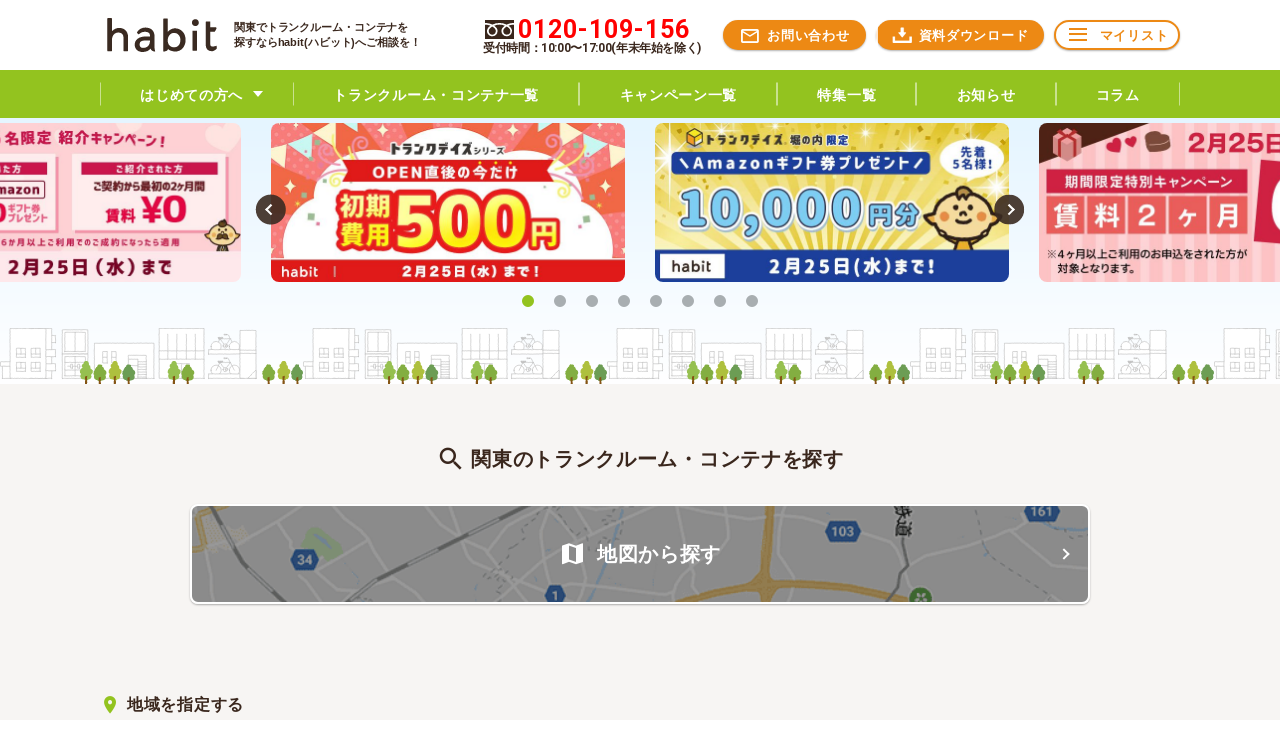

--- FILE ---
content_type: text/html; charset=UTF-8
request_url: https://habit156.com/
body_size: 14205
content:
<!DOCTYPE html>
<html lang="ja" class="no-js no-svg">
<head>
<meta charset="UTF-8">
	<meta name="thumbnail" content="https://habit156.com/wp-content/uploads/2019/01/1.jpg">
<meta name="viewport" content="width=device-width, initial-scale=1">
<meta name="author" content="株式会社イコム">
<link rel="profile" href="http://gmpg.org/xfn/11">

<!-- Google Tag Manager -->
<script>(function(w,d,s,l,i){w[l]=w[l]||[];w[l].push({'gtm.start':
new Date().getTime(),event:'gtm.js'});var f=d.getElementsByTagName(s)[0],
j=d.createElement(s),dl=l!='dataLayer'?'&l='+l:'';j.async=true;j.src=
'https://www.googletagmanager.com/gtm.js?id='+i+dl;f.parentNode.insertBefore(j,f);
})(window,document,'script','dataLayer','GTM-KQJMTJ4');</script>
<!-- End Google Tag Manager -->

<script id="_bownow_ts">
var _bownow_ts = document.createElement('script');
_bownow_ts.charset = 'utf-8';
_bownow_ts.src = 'https://contents.bownow.jp/js/UTC_45b8d89da5f7c9ad32b0/trace.js';
document.getElementsByTagName('head')[0].appendChild(_bownow_ts);
</script>

<meta name='robots' content='index, follow, max-image-preview:large, max-snippet:-1, max-video-preview:-1' />

	<!-- This site is optimized with the Yoast SEO plugin v19.6.1 - https://yoast.com/wordpress/plugins/seo/ -->
	<title>関東のトランクルーム・バイクコンテナ・レンタルスペースはhabitへ</title>
	<meta name="description" content="web申込24時間受付！トランクデイズを含む4500室以上のコンテナ/トランクルーム/バイクガレージ掲載｜清潔、安心のサポート体制が魅力" />
	<link rel="canonical" href="https://habit156.com/" />
	<meta property="og:locale" content="ja_JP" />
	<meta property="og:type" content="website" />
	<meta property="og:title" content="関東のトランクルーム・バイクコンテナ・レンタルスペースはhabitへ" />
	<meta property="og:description" content="web申込24時間受付！トランクデイズを含む4500室以上のコンテナ/トランクルーム/バイクガレージ掲載｜清潔、安心のサポート体制が魅力" />
	<meta property="og:url" content="https://habit156.com/" />
	<meta property="og:site_name" content="関東のトランクルーム・バイクコンテナ・レンタルスペースはhabitへ" />
	<meta property="og:image" content="https://habit156.com/wp-content/uploads/2019/09/452_452icon.png" />
	<meta property="og:image:width" content="452" />
	<meta property="og:image:height" content="452" />
	<meta property="og:image:type" content="image/png" />
	<meta name="twitter:card" content="summary_large_image" />
	<script type="application/ld+json" class="yoast-schema-graph">{"@context":"https://schema.org","@graph":[{"@type":"CollectionPage","@id":"https://habit156.com/","url":"https://habit156.com/","name":"関東のトランクルーム・バイクコンテナ・レンタルスペースはhabitへ","isPartOf":{"@id":"https://habit156.com/#website"},"description":"web申込24時間受付！トランクデイズを含む4500室以上のコンテナ/トランクルーム/バイクガレージ掲載｜清潔、安心のサポート体制が魅力","breadcrumb":{"@id":"https://habit156.com/#breadcrumb"},"inLanguage":"ja"},{"@type":"BreadcrumbList","@id":"https://habit156.com/#breadcrumb","itemListElement":[{"@type":"ListItem","position":1,"name":"ホーム"}]},{"@type":"WebSite","@id":"https://habit156.com/#website","url":"https://habit156.com/","name":"関東のトランクルーム・バイクコンテナ・レンタルスペースはhabitへ","description":"独自のブランド「トランクデイズ」を含む4500室以上のコンテナ/トランクルーム/バイクガレージ掲載中【清潔、安心のサポート体制が魅力】","potentialAction":[{"@type":"SearchAction","target":{"@type":"EntryPoint","urlTemplate":"https://habit156.com/?s={search_term_string}"},"query-input":"required name=search_term_string"}],"inLanguage":"ja"}]}</script>
	<!-- / Yoast SEO plugin. -->


<link rel='dns-prefetch' href='//s.w.org' />
<link rel='stylesheet' id='wp-block-library-css'  href='https://habit156.com/wp-includes/css/dist/block-library/style.min.css?ver=b22dfc5eb9d2ca71aa10effda05cfd50' type='text/css' media='all' />
<style id='global-styles-inline-css' type='text/css'>
body{--wp--preset--color--black: #000000;--wp--preset--color--cyan-bluish-gray: #abb8c3;--wp--preset--color--white: #ffffff;--wp--preset--color--pale-pink: #f78da7;--wp--preset--color--vivid-red: #cf2e2e;--wp--preset--color--luminous-vivid-orange: #ff6900;--wp--preset--color--luminous-vivid-amber: #fcb900;--wp--preset--color--light-green-cyan: #7bdcb5;--wp--preset--color--vivid-green-cyan: #00d084;--wp--preset--color--pale-cyan-blue: #8ed1fc;--wp--preset--color--vivid-cyan-blue: #0693e3;--wp--preset--color--vivid-purple: #9b51e0;--wp--preset--gradient--vivid-cyan-blue-to-vivid-purple: linear-gradient(135deg,rgba(6,147,227,1) 0%,rgb(155,81,224) 100%);--wp--preset--gradient--light-green-cyan-to-vivid-green-cyan: linear-gradient(135deg,rgb(122,220,180) 0%,rgb(0,208,130) 100%);--wp--preset--gradient--luminous-vivid-amber-to-luminous-vivid-orange: linear-gradient(135deg,rgba(252,185,0,1) 0%,rgba(255,105,0,1) 100%);--wp--preset--gradient--luminous-vivid-orange-to-vivid-red: linear-gradient(135deg,rgba(255,105,0,1) 0%,rgb(207,46,46) 100%);--wp--preset--gradient--very-light-gray-to-cyan-bluish-gray: linear-gradient(135deg,rgb(238,238,238) 0%,rgb(169,184,195) 100%);--wp--preset--gradient--cool-to-warm-spectrum: linear-gradient(135deg,rgb(74,234,220) 0%,rgb(151,120,209) 20%,rgb(207,42,186) 40%,rgb(238,44,130) 60%,rgb(251,105,98) 80%,rgb(254,248,76) 100%);--wp--preset--gradient--blush-light-purple: linear-gradient(135deg,rgb(255,206,236) 0%,rgb(152,150,240) 100%);--wp--preset--gradient--blush-bordeaux: linear-gradient(135deg,rgb(254,205,165) 0%,rgb(254,45,45) 50%,rgb(107,0,62) 100%);--wp--preset--gradient--luminous-dusk: linear-gradient(135deg,rgb(255,203,112) 0%,rgb(199,81,192) 50%,rgb(65,88,208) 100%);--wp--preset--gradient--pale-ocean: linear-gradient(135deg,rgb(255,245,203) 0%,rgb(182,227,212) 50%,rgb(51,167,181) 100%);--wp--preset--gradient--electric-grass: linear-gradient(135deg,rgb(202,248,128) 0%,rgb(113,206,126) 100%);--wp--preset--gradient--midnight: linear-gradient(135deg,rgb(2,3,129) 0%,rgb(40,116,252) 100%);--wp--preset--duotone--dark-grayscale: url('#wp-duotone-dark-grayscale');--wp--preset--duotone--grayscale: url('#wp-duotone-grayscale');--wp--preset--duotone--purple-yellow: url('#wp-duotone-purple-yellow');--wp--preset--duotone--blue-red: url('#wp-duotone-blue-red');--wp--preset--duotone--midnight: url('#wp-duotone-midnight');--wp--preset--duotone--magenta-yellow: url('#wp-duotone-magenta-yellow');--wp--preset--duotone--purple-green: url('#wp-duotone-purple-green');--wp--preset--duotone--blue-orange: url('#wp-duotone-blue-orange');--wp--preset--font-size--small: 13px;--wp--preset--font-size--medium: 20px;--wp--preset--font-size--large: 36px;--wp--preset--font-size--x-large: 42px;}.has-black-color{color: var(--wp--preset--color--black) !important;}.has-cyan-bluish-gray-color{color: var(--wp--preset--color--cyan-bluish-gray) !important;}.has-white-color{color: var(--wp--preset--color--white) !important;}.has-pale-pink-color{color: var(--wp--preset--color--pale-pink) !important;}.has-vivid-red-color{color: var(--wp--preset--color--vivid-red) !important;}.has-luminous-vivid-orange-color{color: var(--wp--preset--color--luminous-vivid-orange) !important;}.has-luminous-vivid-amber-color{color: var(--wp--preset--color--luminous-vivid-amber) !important;}.has-light-green-cyan-color{color: var(--wp--preset--color--light-green-cyan) !important;}.has-vivid-green-cyan-color{color: var(--wp--preset--color--vivid-green-cyan) !important;}.has-pale-cyan-blue-color{color: var(--wp--preset--color--pale-cyan-blue) !important;}.has-vivid-cyan-blue-color{color: var(--wp--preset--color--vivid-cyan-blue) !important;}.has-vivid-purple-color{color: var(--wp--preset--color--vivid-purple) !important;}.has-black-background-color{background-color: var(--wp--preset--color--black) !important;}.has-cyan-bluish-gray-background-color{background-color: var(--wp--preset--color--cyan-bluish-gray) !important;}.has-white-background-color{background-color: var(--wp--preset--color--white) !important;}.has-pale-pink-background-color{background-color: var(--wp--preset--color--pale-pink) !important;}.has-vivid-red-background-color{background-color: var(--wp--preset--color--vivid-red) !important;}.has-luminous-vivid-orange-background-color{background-color: var(--wp--preset--color--luminous-vivid-orange) !important;}.has-luminous-vivid-amber-background-color{background-color: var(--wp--preset--color--luminous-vivid-amber) !important;}.has-light-green-cyan-background-color{background-color: var(--wp--preset--color--light-green-cyan) !important;}.has-vivid-green-cyan-background-color{background-color: var(--wp--preset--color--vivid-green-cyan) !important;}.has-pale-cyan-blue-background-color{background-color: var(--wp--preset--color--pale-cyan-blue) !important;}.has-vivid-cyan-blue-background-color{background-color: var(--wp--preset--color--vivid-cyan-blue) !important;}.has-vivid-purple-background-color{background-color: var(--wp--preset--color--vivid-purple) !important;}.has-black-border-color{border-color: var(--wp--preset--color--black) !important;}.has-cyan-bluish-gray-border-color{border-color: var(--wp--preset--color--cyan-bluish-gray) !important;}.has-white-border-color{border-color: var(--wp--preset--color--white) !important;}.has-pale-pink-border-color{border-color: var(--wp--preset--color--pale-pink) !important;}.has-vivid-red-border-color{border-color: var(--wp--preset--color--vivid-red) !important;}.has-luminous-vivid-orange-border-color{border-color: var(--wp--preset--color--luminous-vivid-orange) !important;}.has-luminous-vivid-amber-border-color{border-color: var(--wp--preset--color--luminous-vivid-amber) !important;}.has-light-green-cyan-border-color{border-color: var(--wp--preset--color--light-green-cyan) !important;}.has-vivid-green-cyan-border-color{border-color: var(--wp--preset--color--vivid-green-cyan) !important;}.has-pale-cyan-blue-border-color{border-color: var(--wp--preset--color--pale-cyan-blue) !important;}.has-vivid-cyan-blue-border-color{border-color: var(--wp--preset--color--vivid-cyan-blue) !important;}.has-vivid-purple-border-color{border-color: var(--wp--preset--color--vivid-purple) !important;}.has-vivid-cyan-blue-to-vivid-purple-gradient-background{background: var(--wp--preset--gradient--vivid-cyan-blue-to-vivid-purple) !important;}.has-light-green-cyan-to-vivid-green-cyan-gradient-background{background: var(--wp--preset--gradient--light-green-cyan-to-vivid-green-cyan) !important;}.has-luminous-vivid-amber-to-luminous-vivid-orange-gradient-background{background: var(--wp--preset--gradient--luminous-vivid-amber-to-luminous-vivid-orange) !important;}.has-luminous-vivid-orange-to-vivid-red-gradient-background{background: var(--wp--preset--gradient--luminous-vivid-orange-to-vivid-red) !important;}.has-very-light-gray-to-cyan-bluish-gray-gradient-background{background: var(--wp--preset--gradient--very-light-gray-to-cyan-bluish-gray) !important;}.has-cool-to-warm-spectrum-gradient-background{background: var(--wp--preset--gradient--cool-to-warm-spectrum) !important;}.has-blush-light-purple-gradient-background{background: var(--wp--preset--gradient--blush-light-purple) !important;}.has-blush-bordeaux-gradient-background{background: var(--wp--preset--gradient--blush-bordeaux) !important;}.has-luminous-dusk-gradient-background{background: var(--wp--preset--gradient--luminous-dusk) !important;}.has-pale-ocean-gradient-background{background: var(--wp--preset--gradient--pale-ocean) !important;}.has-electric-grass-gradient-background{background: var(--wp--preset--gradient--electric-grass) !important;}.has-midnight-gradient-background{background: var(--wp--preset--gradient--midnight) !important;}.has-small-font-size{font-size: var(--wp--preset--font-size--small) !important;}.has-medium-font-size{font-size: var(--wp--preset--font-size--medium) !important;}.has-large-font-size{font-size: var(--wp--preset--font-size--large) !important;}.has-x-large-font-size{font-size: var(--wp--preset--font-size--x-large) !important;}
</style>
<link rel="EditURI" type="application/rsd+xml" title="RSD" href="https://habit156.com/xmlrpc.php?rsd" />
<link rel="wlwmanifest" type="application/wlwmanifest+xml" href="https://habit156.com/wp-includes/wlwmanifest.xml" /> 

<link rel="stylesheet" href="https://habit156.com/wp-content/themes/habit/common/style/style.css?ver=1911221" type="text/css" />
<link rel="preload" as="style" href="https://habit156.com/wp-content/themes/habit/common/style/add_style.css?ver=1911221" onload="this.rel='stylesheet'" />
<link rel="preload" as="style" href="https://habit156.com/wp-content/themes/habit/common/style/add_style2.css?ver=1911221" onload="this.rel='stylesheet'" />
<link rel="stylesheet" href="https://habit156.com/wp-content/themes/habit/common/style/slick.css" type="text/css" />
<link rel="stylesheet" href="https://habit156.com/wp-content/themes/habit/common/style/iziModal.css" type="text/css" />
<link rel="stylesheet" href="https://habit156.com/wp-content/themes/habit/common/style/slick.css" type="text/css" />
<link rel="dns-prefetch" href="//habit156.com/" />
<link rel="preconnect" href="//habit156.com/">



<!-- ファビコン -->
<link rel="icon" href="https://habit156.com/wp-content/themes/habit/favicon.ico">
<link rel="apple-touch-icon" sizes="180x180" href="https://habit156.com/wp-content/themes/habit/appletouch.png">

<!-- Google Search Console -->
<meta name="google-site-verification" content="rsBnNxdT_-zAAANGfjCnEPDqULpu4FwUTXCWKJLu_pA" />




<!-- User Heat Tag -->
<script type="text/javascript">
(function(add, cla){window['UserHeatTag']=cla;window[cla]=window[cla]||function(){(window[cla].q=window[cla].q||[]).push(arguments)},window[cla].l=1*new Date();var ul=document.createElement('script');var tag = document.getElementsByTagName('script')[0];ul.async=1;ul.src=add;tag.parentNode.insertBefore(ul,tag);})('//uh.nakanohito.jp/uhj2/uh.js', '_uhtracker');_uhtracker({id:'uhlhpXCmya'});
</script>
<!-- End User Heat Tag -->

<script type="text/javascript" src="https://habit156.com/wp-content/themes/habit/common/script/jquery-3.3.1.min.js"></script>

</head>

<body class="home blog">

<!-- Google Tag Manager (noscript) -->
<noscript><iframe src="https://www.googletagmanager.com/ns.html?id=GTM-KQJMTJ4"
height="0" width="0" style="display:none;visibility:hidden"></iframe></noscript>
<!-- End Google Tag Manager (noscript) -->


<header id="header" class="Header">
	<div class="Header__inner">
		<div class="Header__logo"><a href="/" class="Header__logoLink"><img src="https://habit156.com/wp-content/themes/habit/common/images/habit_logo_black.svg" alt="トランクルーム検索サイト　habit（ハビット）" class="Header__logoImage"></a></div>
		<h1 class="Header__text pc">関東でトランクルーム・コンテナを<br>探すならhabit(ハビット)へご相談を！</h1>

		<div class="Header__tel">
			<a href="tel:0120-109-156" class="Header__telLink">
				<span class="Header__telText1">0120-109-156</span>
				<span class="Header__telText2">受付時間：10:00〜17:00(年末年始を除く)</span>
			</a>
		</div>
		<div class="Header__BurgerBtn sp">
			<svg xmlns="http://www.w3.org/2000/svg" width="50" height="50" viewBox="0 0 50 50" class="Burger js-burgerBtn">
				<rect class="Burger__border -border1" x="13.5" y="30.5" width="23" height="3" />
				<rect class="Burger__border -border2" x="13.5" y="23.5" width="23" height="3" />
				<rect class="Burger__border -border3" x="13.5" y="16.5" width="23" height="3" />
			</svg>
		</div>

		<ul class="Header__btnList">
			<li class="Header__btnListItem HeaderBtn"><a href="/contact/" class="HeaderBtn__link"><i class="Icon -mail HeaderBtn__icon"></i><span class="HeaderBtn__text">お問い合わせ</span></a></li>
			<li class="Header__btnListItem HeaderBtn -dl"><a href="/survey/downloadform/" class="HeaderBtn__link"><img src="https://habit156.com/wp-content/themes/habit/common/images/icon_dl.png" alt=""><span class="HeaderBtn__text">資料<br class="sp">ダウンロード</span></a></li>
			<li class="Header__btnListItem HeaderBtn -line"><a href="/mypage/" class="HeaderBtn__link"><i class="Icon -menu HeaderBtn__icon"></i><span class="HeaderBtn__text">マイリスト</span></a></li>
		</ul>

	</div>

	<nav class="HeaderNavigation">

		<ul class="HeaderNavigation__btnList sp">
			<li class="HeaderNavigation__btnListItem"><a href="/contact/" class="HeaderNavigation__btnListLink"><i class="Icon -mail HeaderNavigation__btnListIcon"></i><span class="HeaderNavigation__btnListText">お問い合わせ</span></a></li>
			<li class="HeaderNavigation__btnListItem -dl"><a href="/survey/downloadform/" class="HeaderNavigation__btnListLink"><img src="https://habit156.com/wp-content/themes/habit/common/images/icon_dl.png" alt=""><span class="HeaderNavigation__btnListText">資料ダウンロード</span></a></li>
			<li class="HeaderNavigation__btnListItem -line"><a href="/mypage/" class="HeaderNavigation__btnListLink"><i class="Icon -menu HeaderNavigation__btnListIcon"></i><span class="HeaderNavigation__btnListText">マイリスト</span></a></li>
		</ul>


		<ul class="HeaderNavigation__list">
			<li class="HeaderNavigation__item">
				<a class="HeaderNavigation__link HeaderNavigation__subLabel js-navSubMenu"><span class="HeaderNavigation__text -sub">はじめての方へ</span></a>

				<div class="HeaderNavigation__subWrap">
					<ul class="HeaderNavigation__subList">
						<li class="HeaderNavigation__subItem"><a href="/about/" class="HeaderNavigation__subLink"><span class="HeaderNavigation__subText">habitとは?</span></a></li>
						<li class="HeaderNavigation__subItem"><a href="/about/flow/" class="HeaderNavigation__subLink"><span class="HeaderNavigation__subText">ご契約の流れ</span></a></li>
						<li class="HeaderNavigation__subItem"><a href="/about/case/" class="HeaderNavigation__subLink"><span class="HeaderNavigation__subText">利用例</span></a></li>
						<li class="HeaderNavigation__subItem"><a href="/about/voice/" class="HeaderNavigation__subLink"><span class="HeaderNavigation__subText">お客様の声</span></a></li>
						<li class="HeaderNavigation__subItem"><a href="/about/faq/" class="HeaderNavigation__subLink"><span class="HeaderNavigation__subText">よくあるご質問</span></a></li>
					</ul>
				</div>
			</li>
			<li class="HeaderNavigation__item"><a href="/container/" class="HeaderNavigation__link"><span class="HeaderNavigation__text">トランクルーム・コンテナ一覧</span></a></li>
			<li class="HeaderNavigation__item"><a href="/campaign/" class="HeaderNavigation__link"><span class="HeaderNavigation__text">キャンペーン一覧</span></a></li>
			<li class="HeaderNavigation__item"><a href="/special/" class="HeaderNavigation__link"><span class="HeaderNavigation__text">特集一覧</span></a></li>

			<li class="HeaderNavigation__item"><a href="/info/" class="HeaderNavigation__link"><span class="HeaderNavigation__text">お知らせ</span></a></li>
			<li class="HeaderNavigation__item"><a href="/column/" class="HeaderNavigation__link"><span class="HeaderNavigation__text">コラム</span></a></li>

			<li class="HeaderNavigation__item -narrow sp"><a href="/wanted/" class="HeaderNavigation__link"><span class="HeaderNavigation__text">収納スペース用地募集</span></a></li>
			<li class="HeaderNavigation__item -narrow sp"><a href="/privacy/" class="HeaderNavigation__link"><span class="HeaderNavigation__text">プライバシーポリシー</span></a></li>
			<li class="HeaderNavigation__item -narrow sp"><a href="/terms/" class="HeaderNavigation__link"><span class="HeaderNavigation__text">利用規約</span></a></li>
			<li class="HeaderNavigation__item -narrow sp"><a href="/agreement/" class="HeaderNavigation__link"><span class="HeaderNavigation__text">トランクルーム・コンテナ利用条約</span></a></li>
			<li class="HeaderNavigation__item -narrow sp"><a href="http://icom156.co.jp/" target="_blank" class="HeaderNavigation__link"><span class="HeaderNavigation__text">運営会社</span></a></li>
		</ul>
	</nav>
	<!-- /.HeaderNavigation -->


</header>
<!-- /header -->

<main>

<div class="MainVisual">
	<div class="menu-top-carousel-container"><ul class="MainVisual__list"><li id="menu-item-13905" class="menu-item menu-item-type-custom menu-item-object-custom menu-item-13905"><div class="MainVisual__slide"><a  href="https://habit156.com/campaign/td_horinouchi_gift/" class="MainVisual__link"><img src="https://habit156.com/wp-content/uploads/2025/01/habibanner_202602_amazongift-712x320.jpg" alt="Amazonギフトキャンペーン（～2/25)" class="MainVisual__image"></a></div></li>
<li id="menu-item-13910" class="menu-item menu-item-type-custom menu-item-object-custom menu-item-13910"><div class="MainVisual__slide"><a  href="https://habit156.com/campaign/gentei_campaign/" class="MainVisual__link"><img src="https://habit156.com/wp-content/uploads/2025/01/habibanner_202602_2month0-712x320.jpg" alt="賃料2ヶ月0円キャンペーン" class="MainVisual__image"></a></div></li>
<li id="menu-item-13907" class="menu-item menu-item-type-custom menu-item-object-custom menu-item-13907"><div class="MainVisual__slide"><a  href="https://habit156.com/campaign/onecoin_500/" class="MainVisual__link"><img src="https://habit156.com/wp-content/uploads/2025/01/habibanner_202602_500-712x320.jpg" alt="既存物件５００円キャンペーン" class="MainVisual__image"></a></div></li>
<li id="menu-item-13908" class="menu-item menu-item-type-custom menu-item-object-custom menu-item-13908"><div class="MainVisual__slide"><a  href="https://habit156.com/campaign/icomcampaign_zimu0/" class="MainVisual__link"><img src="https://habit156.com/wp-content/uploads/2025/01/habibanner_202602_zimu0-712x320.jpg" alt="2ヶ月0円事務手0円キャンペーン" class="MainVisual__image"></a></div></li>
<li id="menu-item-13911" class="menu-item menu-item-type-custom menu-item-object-custom menu-item-13911"><div class="MainVisual__slide"><a  href="https://habit156.com/campaign/web/" class="MainVisual__link"><img src="https://habit156.com/wp-content/uploads/2019/11/web_12-712x320.png" alt="いつでも使える！WEB申込で初月賃料０円＋事務手1,500円off" class="MainVisual__image"></a></div></li>
<li id="menu-item-13913" class="menu-item menu-item-type-custom menu-item-object-custom menu-item-13913"><div class="MainVisual__slide"><a  href="https://habit156.com/special/%e3%82%b9%e3%82%bf%e3%83%83%e3%83%95%e3%81%8c%e7%8f%be%e5%9c%b0%e3%81%a7%e3%81%94%e8%aa%ac%e6%98%8e%ef%bc%81%e5%86%85%e8%a6%a7%e4%bc%9a%e5%af%be%e8%b1%a1%e3%81%ae%e3%81%94%e6%a1%88%e5%86%85/" class="MainVisual__link"><img src="https://habit156.com/wp-content/uploads/2025/05/nairankai_2025_5habit_banner-712x320.jpg" alt="現地内覧会のお知らせ" class="MainVisual__image"></a></div></li>
<li id="menu-item-13912" class="menu-item menu-item-type-custom menu-item-object-custom menu-item-13912"><div class="MainVisual__slide"><a  href="https://habit156.com/special/syokai_campaign/" class="MainVisual__link"><img src="https://habit156.com/wp-content/uploads/2025/01/habibanner_202602_shokai-712x320.jpg" alt="【先着５名様！】お友だち紹介でギフト券１万円分プレゼント！" class="MainVisual__image"></a></div></li>
<li id="menu-item-13906" class="menu-item menu-item-type-custom menu-item-object-custom menu-item-13906"><div class="MainVisual__slide"><a  href="https://habit156.com/campaign/opencampaign_500/" class="MainVisual__link"><img src="https://habit156.com/wp-content/uploads/2025/01/habibanner_202602_open-712x320.jpg" alt="新規物件５００円キャンペーン" class="MainVisual__image"></a></div></li>
</ul></div><!--
	<ul class="MainVisual__list">
		<div class="MainVisual__slide"><a href="#" class="MainVisual__link"><img src="https://habit156.com/wp-content/themes/habit/common/images/bnr-01.png" alt="" class="MainVisual__image"></a></div>
		<div class="MainVisual__slide"><a href="#" class="MainVisual__link"><img src="https://habit156.com/wp-content/themes/habit/common/images/bnr-02.png" alt="" class="MainVisual__image"></a></div>
		<div class="MainVisual__slide"><a href="#" class="MainVisual__link"><img src="https://habit156.com/wp-content/themes/habit/common/images/bnr-03.png" alt="" class="MainVisual__image"></a></div>
	</ul>
-->
	<div class="MainVisual__next -first"></div>
	<div class="MainVisual__prev -first"></div>
	<!-- <div class="MainVisual__next -second"></div>
	<div class="MainVisual__prev -second"></div> -->
</div>


<div id="search" class="LayoutTop -gray">
	<div class="LayoutTop__inner">

		<h2 class="Title3 ttl_3">
			<i class="Icon -search Title3__icon"></i>
			<span class="Title3__text">関東のトランクルーム・コンテナを探す</span>
		</h2>

		<div class="Btn2">
			<a href="/maps/" class="Btn2__link">
				<i class="Icon -map Btn2__icon"></i>
				<span class="Btn2__text">地図から探す</span>
			</a>
		</div>
		<!-- .Search conditions -->
		<form role="search" method="get" id="searchform" action="/" autocomplete="off" class="SearchCondition -top">
			<script defer type="text/javascript" src="https://habit156.com/wp-content/themes/habit/common/script/searchCondition.js"></script>



<!--
<form role="search" method="get" id="searchform" action="/" autocomplete="off">
-->
	<input type="hidden" name="s" id="s" placeholder="検索" />

	<div class="SearchCondition__content">
		<p class="Title2">
			<i class="Icon -place Title2__icon"></i>
			<span class="Title2__text">地域を指定する</span>
		</p>
		<div class="SearchCondition__checkboxWrap2">
			<ul class="SearchCondition__checkboxList2">
				<li class="SearchCondition__checkboxItem2">
					<div class="SearchCondition__acordion"><span class="SearchCondition__acordionText">埼玉県</span></div>
					<ul class="SearchCondition__checkboxList2Sub">
						<li class="SearchCondition__checkboxList2SubItem Checkbox1"><input type="checkbox" id="region1_0" class="Checkbox1__checbox js-SelectAllRegion"><label for="region1_0" class="SearchCondition__checkboxList2Label Checkbox1__label">埼玉県すべて</label></li>
													<li class="SearchCondition__checkboxList2SubItem Checkbox1"><input type="checkbox" id="region1_1" name="region1_1" class="Checkbox1__checbox" ><label for="region1_1" class="SearchCondition__checkboxList2Label Checkbox1__label">さいたま市中央区(6)</label></li>
													<li class="SearchCondition__checkboxList2SubItem Checkbox1"><input type="checkbox" id="region1_2" name="region1_2" class="Checkbox1__checbox" ><label for="region1_2" class="SearchCondition__checkboxList2Label Checkbox1__label">さいたま市桜区(14)</label></li>
													<li class="SearchCondition__checkboxList2SubItem Checkbox1"><input type="checkbox" id="region1_3" name="region1_3" class="Checkbox1__checbox" ><label for="region1_3" class="SearchCondition__checkboxList2Label Checkbox1__label">さいたま市浦和区(5)</label></li>
													<li class="SearchCondition__checkboxList2SubItem Checkbox1"><input type="checkbox" id="region1_4" name="region1_4" class="Checkbox1__checbox" ><label for="region1_4" class="SearchCondition__checkboxList2Label Checkbox1__label">さいたま市見沼区(14)</label></li>
													<li class="SearchCondition__checkboxList2SubItem Checkbox1"><input type="checkbox" id="region1_5" name="region1_5" class="Checkbox1__checbox" ><label for="region1_5" class="SearchCondition__checkboxList2Label Checkbox1__label">さいたま市南区(7)</label></li>
													<li class="SearchCondition__checkboxList2SubItem Checkbox1"><input type="checkbox" id="region1_6" name="region1_6" class="Checkbox1__checbox" ><label for="region1_6" class="SearchCondition__checkboxList2Label Checkbox1__label">さいたま市北区(10)</label></li>
													<li class="SearchCondition__checkboxList2SubItem Checkbox1"><input type="checkbox" id="region1_7" name="region1_7" class="Checkbox1__checbox" ><label for="region1_7" class="SearchCondition__checkboxList2Label Checkbox1__label">さいたま市緑区(7)</label></li>
													<li class="SearchCondition__checkboxList2SubItem Checkbox1"><input type="checkbox" id="region1_8" name="region1_8" class="Checkbox1__checbox" ><label for="region1_8" class="SearchCondition__checkboxList2Label Checkbox1__label">さいたま市大宮区(11)</label></li>
													<li class="SearchCondition__checkboxList2SubItem Checkbox1"><input type="checkbox" id="region1_9" name="region1_9" class="Checkbox1__checbox" ><label for="region1_9" class="SearchCondition__checkboxList2Label Checkbox1__label">さいたま市岩槻区(3)</label></li>
													<li class="SearchCondition__checkboxList2SubItem Checkbox1"><input type="checkbox" id="region1_10" name="region1_10" class="Checkbox1__checbox" ><label for="region1_10" class="SearchCondition__checkboxList2Label Checkbox1__label">さいたま市西区(1)</label></li>
													<li class="SearchCondition__checkboxList2SubItem Checkbox1"><input type="checkbox" id="region1_11" name="region1_11" class="Checkbox1__checbox" ><label for="region1_11" class="SearchCondition__checkboxList2Label Checkbox1__label">川口市(31)</label></li>
													<li class="SearchCondition__checkboxList2SubItem Checkbox1"><input type="checkbox" id="region1_12" name="region1_12" class="Checkbox1__checbox" ><label for="region1_12" class="SearchCondition__checkboxList2Label Checkbox1__label">蕨市(5)</label></li>
													<li class="SearchCondition__checkboxList2SubItem Checkbox1"><input type="checkbox" id="region1_13" name="region1_13" class="Checkbox1__checbox" ><label for="region1_13" class="SearchCondition__checkboxList2Label Checkbox1__label">桶川市(1)</label></li>
													<li class="SearchCondition__checkboxList2SubItem Checkbox1"><input type="checkbox" id="region1_14" name="region1_14" class="Checkbox1__checbox" ><label for="region1_14" class="SearchCondition__checkboxList2Label Checkbox1__label">戸田市(1)</label></li>
													<li class="SearchCondition__checkboxList2SubItem Checkbox1"><input type="checkbox" id="region1_15" name="region1_15" class="Checkbox1__checbox" ><label for="region1_15" class="SearchCondition__checkboxList2Label Checkbox1__label">上尾市(6)</label></li>
													<li class="SearchCondition__checkboxList2SubItem Checkbox1"><input type="checkbox" id="region1_16" name="region1_16" class="Checkbox1__checbox" ><label for="region1_16" class="SearchCondition__checkboxList2Label Checkbox1__label">草加市(8)</label></li>
													<li class="SearchCondition__checkboxList2SubItem Checkbox1"><input type="checkbox" id="region1_17" name="region1_17" class="Checkbox1__checbox" ><label for="region1_17" class="SearchCondition__checkboxList2Label Checkbox1__label">白岡市(2)</label></li>
													<li class="SearchCondition__checkboxList2SubItem Checkbox1"><input type="checkbox" id="region1_18" name="region1_18" class="Checkbox1__checbox" ><label for="region1_18" class="SearchCondition__checkboxList2Label Checkbox1__label">志木市(1)</label></li>
													<li class="SearchCondition__checkboxList2SubItem Checkbox1"><input type="checkbox" id="region1_19" name="region1_19" class="Checkbox1__checbox" ><label for="region1_19" class="SearchCondition__checkboxList2Label Checkbox1__label">朝霞市(1)</label></li>
													<li class="SearchCondition__checkboxList2SubItem Checkbox1"><input type="checkbox" id="region1_20" name="region1_20" class="Checkbox1__checbox" ><label for="region1_20" class="SearchCondition__checkboxList2Label Checkbox1__label">越谷市(4)</label></li>
													<li class="SearchCondition__checkboxList2SubItem Checkbox1"><input type="checkbox" id="region1_21" name="region1_21" class="Checkbox1__checbox" ><label for="region1_21" class="SearchCondition__checkboxList2Label Checkbox1__label">三郷市(5)</label></li>
													<li class="SearchCondition__checkboxList2SubItem Checkbox1"><input type="checkbox" id="region1_22" name="region1_22" class="Checkbox1__checbox" ><label for="region1_22" class="SearchCondition__checkboxList2Label Checkbox1__label">八潮市(4)</label></li>
													<li class="SearchCondition__checkboxList2SubItem Checkbox1"><input type="checkbox" id="region1_23" name="region1_23" class="Checkbox1__checbox" ><label for="region1_23" class="SearchCondition__checkboxList2Label Checkbox1__label">川越市(2)</label></li>
													<li class="SearchCondition__checkboxList2SubItem Checkbox1"><input type="checkbox" id="region1_24" name="region1_24" class="Checkbox1__checbox" ><label for="region1_24" class="SearchCondition__checkboxList2Label Checkbox1__label">鴻巣市(2)</label></li>
													<li class="SearchCondition__checkboxList2SubItem Checkbox1"><input type="checkbox" id="region1_25" name="region1_25" class="Checkbox1__checbox" ><label for="region1_25" class="SearchCondition__checkboxList2Label Checkbox1__label">久喜市(1)</label></li>
													<li class="SearchCondition__checkboxList2SubItem Checkbox1"><input type="checkbox" id="region1_26" name="region1_26" class="Checkbox1__checbox" ><label for="region1_26" class="SearchCondition__checkboxList2Label Checkbox1__label">羽生市(2)</label></li>
													<li class="SearchCondition__checkboxList2SubItem Checkbox1"><input type="checkbox" id="region1_27" name="region1_27" class="Checkbox1__checbox" ><label for="region1_27" class="SearchCondition__checkboxList2Label Checkbox1__label">鶴ヶ島市(1)</label></li>
													<li class="SearchCondition__checkboxList2SubItem Checkbox1"><input type="checkbox" id="region1_28" name="region1_28" class="Checkbox1__checbox" ><label for="region1_28" class="SearchCondition__checkboxList2Label Checkbox1__label">加須市(2)</label></li>
													<li class="SearchCondition__checkboxList2SubItem Checkbox1"><input type="checkbox" id="region1_29" name="region1_29" class="Checkbox1__checbox" ><label for="region1_29" class="SearchCondition__checkboxList2Label Checkbox1__label">北葛飾郡(1)</label></li>
													<li class="SearchCondition__checkboxList2SubItem Checkbox1"><input type="checkbox" id="region1_30" name="region1_30" class="Checkbox1__checbox" ><label for="region1_30" class="SearchCondition__checkboxList2Label Checkbox1__label">北本市(2)</label></li>
													<li class="SearchCondition__checkboxList2SubItem Checkbox1"><input type="checkbox" id="region1_31" name="region1_31" class="Checkbox1__checbox" ><label for="region1_31" class="SearchCondition__checkboxList2Label Checkbox1__label">熊谷市(3)</label></li>
													<li class="SearchCondition__checkboxList2SubItem Checkbox1"><input type="checkbox" id="region1_32" name="region1_32" class="Checkbox1__checbox" ><label for="region1_32" class="SearchCondition__checkboxList2Label Checkbox1__label">深谷市(3)</label></li>
													<li class="SearchCondition__checkboxList2SubItem Checkbox1"><input type="checkbox" id="region1_33" name="region1_33" class="Checkbox1__checbox" ><label for="region1_33" class="SearchCondition__checkboxList2Label Checkbox1__label">本庄市(1)</label></li>
													<li class="SearchCondition__checkboxList2SubItem Checkbox1"><input type="checkbox" id="region1_34" name="region1_34" class="Checkbox1__checbox" ><label for="region1_34" class="SearchCondition__checkboxList2Label Checkbox1__label">坂戸市(1)</label></li>
													<li class="SearchCondition__checkboxList2SubItem Checkbox1"><input type="checkbox" id="region1_35" name="region1_35" class="Checkbox1__checbox" ><label for="region1_35" class="SearchCondition__checkboxList2Label Checkbox1__label">春日部市(2)</label></li>
													<li class="SearchCondition__checkboxList2SubItem Checkbox1"><input type="checkbox" id="region1_36" name="region1_36" class="Checkbox1__checbox" ><label for="region1_36" class="SearchCondition__checkboxList2Label Checkbox1__label">狭山市(1)</label></li>
													<li class="SearchCondition__checkboxList2SubItem Checkbox1"><input type="checkbox" id="region1_37" name="region1_37" class="Checkbox1__checbox" ><label for="region1_37" class="SearchCondition__checkboxList2Label Checkbox1__label">東松山市(1)</label></li>
													<li class="SearchCondition__checkboxList2SubItem Checkbox1"><input type="checkbox" id="region1_38" name="region1_38" class="Checkbox1__checbox" ><label for="region1_38" class="SearchCondition__checkboxList2Label Checkbox1__label">新座市(1)</label></li>
						
					</ul>
				</li>
				<li class="SearchCondition__checkboxItem2">
					<div class="SearchCondition__acordion"><span class="SearchCondition__acordionText">東京都</span></div>
					<ul class="SearchCondition__checkboxList2Sub">
						<li class="SearchCondition__checkboxList2SubItem Checkbox1"><input type="checkbox" id="region2_0" class="Checkbox1__checbox js-SelectAllRegion"><label for="region2_0" class="SearchCondition__checkboxList2Label Checkbox1__label">東京都すべて</label></li>

													<li class="SearchCondition__checkboxList2SubItem Checkbox1"><input type="checkbox" id="region2_1" name="region2_1" class="Checkbox1__checbox" ><label for="region2_1" class="SearchCondition__checkboxList2Label Checkbox1__label">墨田区(2)</label></li>
													<li class="SearchCondition__checkboxList2SubItem Checkbox1"><input type="checkbox" id="region2_2" name="region2_2" class="Checkbox1__checbox" ><label for="region2_2" class="SearchCondition__checkboxList2Label Checkbox1__label">練馬区(1)</label></li>
													<li class="SearchCondition__checkboxList2SubItem Checkbox1"><input type="checkbox" id="region2_3" name="region2_3" class="Checkbox1__checbox" ><label for="region2_3" class="SearchCondition__checkboxList2Label Checkbox1__label">港区(0)</label></li>
													<li class="SearchCondition__checkboxList2SubItem Checkbox1"><input type="checkbox" id="region2_4" name="region2_4" class="Checkbox1__checbox" ><label for="region2_4" class="SearchCondition__checkboxList2Label Checkbox1__label">江戸川区(1)</label></li>
													<li class="SearchCondition__checkboxList2SubItem Checkbox1"><input type="checkbox" id="region2_5" name="region2_5" class="Checkbox1__checbox" ><label for="region2_5" class="SearchCondition__checkboxList2Label Checkbox1__label">足立区(1)</label></li>
													<li class="SearchCondition__checkboxList2SubItem Checkbox1"><input type="checkbox" id="region2_6" name="region2_6" class="Checkbox1__checbox" ><label for="region2_6" class="SearchCondition__checkboxList2Label Checkbox1__label">北区(1)</label></li>
						
					</ul>
				</li>
				<li class="SearchCondition__checkboxItem2">
					<div class="SearchCondition__acordion"><span class="SearchCondition__acordionText">その他関東エリア</span></div>
					<ul class="SearchCondition__checkboxList2Sub">
						<li class="SearchCondition__checkboxList2SubItem Checkbox1"><input type="checkbox" id="region3_0" class="Checkbox1__checbox js-SelectAllRegion"><label for="region3_0" class="SearchCondition__checkboxList2Label Checkbox1__label">その他関東エリアすべて</label></li>

													<li class="SearchCondition__checkboxList2SubItem Checkbox1"><input type="checkbox" id="region3_1" name="region3_1" class="Checkbox1__checbox" ><label for="region3_1" class="SearchCondition__checkboxList2Label Checkbox1__label">千葉県松戸市(1)</label></li>
													<li class="SearchCondition__checkboxList2SubItem Checkbox1"><input type="checkbox" id="region3_2" name="region3_2" class="Checkbox1__checbox" ><label for="region3_2" class="SearchCondition__checkboxList2Label Checkbox1__label">茨城県古河市(1)</label></li>
													<li class="SearchCondition__checkboxList2SubItem Checkbox1"><input type="checkbox" id="region3_3" name="region3_3" class="Checkbox1__checbox" ><label for="region3_3" class="SearchCondition__checkboxList2Label Checkbox1__label">栃木県小山市(2)</label></li>
													<li class="SearchCondition__checkboxList2SubItem Checkbox1"><input type="checkbox" id="region3_4" name="region3_4" class="Checkbox1__checbox" ><label for="region3_4" class="SearchCondition__checkboxList2Label Checkbox1__label">群馬県伊勢崎市(2)</label></li>
													<li class="SearchCondition__checkboxList2SubItem Checkbox1"><input type="checkbox" id="region3_5" name="region3_5" class="Checkbox1__checbox" ><label for="region3_5" class="SearchCondition__checkboxList2Label Checkbox1__label">群馬県太田市(2)</label></li>
													<li class="SearchCondition__checkboxList2SubItem Checkbox1"><input type="checkbox" id="region3_6" name="region3_6" class="Checkbox1__checbox" ><label for="region3_6" class="SearchCondition__checkboxList2Label Checkbox1__label">群馬県高崎市(2)</label></li>
													<li class="SearchCondition__checkboxList2SubItem Checkbox1"><input type="checkbox" id="region3_7" name="region3_7" class="Checkbox1__checbox" ><label for="region3_7" class="SearchCondition__checkboxList2Label Checkbox1__label">群馬県前橋市(3)</label></li>
													<li class="SearchCondition__checkboxList2SubItem Checkbox1"><input type="checkbox" id="region3_8" name="region3_8" class="Checkbox1__checbox" ><label for="region3_8" class="SearchCondition__checkboxList2Label Checkbox1__label">栃木県宇都宮市(1)</label></li>
													<li class="SearchCondition__checkboxList2SubItem Checkbox1"><input type="checkbox" id="region3_9" name="region3_9" class="Checkbox1__checbox" ><label for="region3_9" class="SearchCondition__checkboxList2Label Checkbox1__label">栃木県栃木市(1)</label></li>
													<li class="SearchCondition__checkboxList2SubItem Checkbox1"><input type="checkbox" id="region3_10" name="region3_10" class="Checkbox1__checbox" ><label for="region3_10" class="SearchCondition__checkboxList2Label Checkbox1__label">群馬県館林市(1)</label></li>
													<li class="SearchCondition__checkboxList2SubItem Checkbox1"><input type="checkbox" id="region3_11" name="region3_11" class="Checkbox1__checbox" ><label for="region3_11" class="SearchCondition__checkboxList2Label Checkbox1__label">栃木県佐野市(1)</label></li>
													<li class="SearchCondition__checkboxList2SubItem Checkbox1"><input type="checkbox" id="region3_12" name="region3_12" class="Checkbox1__checbox" ><label for="region3_12" class="SearchCondition__checkboxList2Label Checkbox1__label">栃木県足利市(1)</label></li>
													<li class="SearchCondition__checkboxList2SubItem Checkbox1"><input type="checkbox" id="region3_13" name="region3_13" class="Checkbox1__checbox" ><label for="region3_13" class="SearchCondition__checkboxList2Label Checkbox1__label">千葉県野田市(1)</label></li>
													<li class="SearchCondition__checkboxList2SubItem Checkbox1"><input type="checkbox" id="region3_14" name="region3_14" class="Checkbox1__checbox" ><label for="region3_14" class="SearchCondition__checkboxList2Label Checkbox1__label">千葉県我孫子市(1)</label></li>
													<li class="SearchCondition__checkboxList2SubItem Checkbox1"><input type="checkbox" id="region3_15" name="region3_15" class="Checkbox1__checbox" ><label for="region3_15" class="SearchCondition__checkboxList2Label Checkbox1__label">茨城県土浦市(2)</label></li>
													<li class="SearchCondition__checkboxList2SubItem Checkbox1"><input type="checkbox" id="region3_16" name="region3_16" class="Checkbox1__checbox" ><label for="region3_16" class="SearchCondition__checkboxList2Label Checkbox1__label">千葉県八千代市(1)</label></li>
													<li class="SearchCondition__checkboxList2SubItem Checkbox1"><input type="checkbox" id="region3_17" name="region3_17" class="Checkbox1__checbox" ><label for="region3_17" class="SearchCondition__checkboxList2Label Checkbox1__label">茨城県取手市(1)</label></li>
						
					</ul>
				</li>
			</ul>
		</div>
	</div>
	<!-- /地域 -->


	<div class="SearchCondition__content -colums">
		<p class="Title2">
			<i class="Icon -crop Title2__icon"></i>
			<span class="Title2__text">広さを指定する</span>
		</p>
		<div class="SearchCondition__selectSet">
			<div class="SearchCondition__selectWrap">
				<select name="area_low" id="area_low" class="SearchCondition__formSelect">
					<option value="00" >下限なし</option><option value="01" >0.5帖</option><option value="02" >0.8帖</option><option value="03" >1帖</option><option value="04" >1.5帖</option><option value="05" >2帖</option><option value="06" >3帖</option><option value="07" >3.5帖</option><option value="08" >4帖</option><option value="09" >4.5帖</option><option value="10" >6帖</option><option value="11" >6.5帖</option><option value="12" >8帖</option><option value="13" >8.5帖</option><option value="14" >10帖</option>				</select>
			</div>
			<span class="SearchCondition__from">〜</span>
			<div class="SearchCondition__selectWrap">
				<select name="area_up" id="area_up" class="SearchCondition__formSelect">
					<option value="99" >上限なし</option><option value="01" >0.5帖</option><option value="02" >0.8帖</option><option value="03" >1帖</option><option value="04" >1.5帖</option><option value="05" >2帖</option><option value="06" >3帖</option><option value="07" >3.5帖</option><option value="08" >4帖</option><option value="09" >4.5帖</option><option value="10" >6帖</option><option value="11" >6.5帖</option><option value="12" >8帖</option><option value="13" >8.5帖</option><option value="14" >10帖</option>				</select>
			</div>
		</div>
	</div>
	<!-- /広さ -->


	<div class="SearchCondition__content -colums">
		<p class="Title2">
			<i class="Icon -monetization Title2__icon"></i>
			<span class="Title2__text">月額賃料を指定する</span>
		</p>
		<div class="SearchCondition__selectSet">
			<div class="SearchCondition__selectWrap">
				<select name="rent_low" id="rent_low" class="SearchCondition__formSelect">
					<option value="00" >下限なし</option><option value="01" >5000円</option><option value="03" >10000円</option><option value="04" >15000円</option><option value="05" >20000円</option><option value="06" >25000円</option><option value="07" >30000円</option><option value="08" >35000円</option><option value="09" >40000円</option>				</select>
			</div>
			<span class="SearchCondition__from">〜</span>
			<div class="SearchCondition__selectWrap">
				<select name="rent_up" id="rent_up" class="SearchCondition__formSelect">
					<option value="99" >上限なし</option><option value="03" >5000円</option><option value="08" >10000円</option><option value="09" >15000円</option><option value="10" >20000円</option><option value="11" >25000円</option><option value="12" >30000円</option><option value="13" >35000円</option><option value="14" >40000円</option>				</select>
			</div>
		</div>
	</div>
	<!-- /賃料 -->


	<div class="SearchCondition__content -chekboxListTitle1">
		<p class="Title2">
			<i class="Icon -create Title2__icon"></i>
			<span class="Title2__text">条件を指定する</span>
		</p>
	</div>

	<div class="SearchCondition__content -chekboxList1">
		<div class="SearchCondition__acordion"><span class="SearchCondition__acordionText">こだわりの条件を指定する</span></div>

		<ul class="SearchCondition__checkboxList1">
							<li class="SearchCondition__checkboxItem1 Checkbox1 ">
					<input type="checkbox" id="other00" class="Checkbox1__checbox" name="other00" >
					<label for="other00" class="SearchCondition__checkboxLabel1 Checkbox1__label ">バイク収納可能</label>
				</li>
							<li class="SearchCondition__checkboxItem1 Checkbox1 ">
					<input type="checkbox" id="other11" class="Checkbox1__checbox" name="other11" >
					<label for="other11" class="SearchCondition__checkboxLabel1 Checkbox1__label ">バイク専用ガレージ有</label>
				</li>
							<li class="SearchCondition__checkboxItem1 Checkbox1 ">
					<input type="checkbox" id="other09" class="Checkbox1__checbox" name="other09" >
					<label for="other09" class="SearchCondition__checkboxLabel1 Checkbox1__label ">屋内型</label>
				</li>
							<li class="SearchCondition__checkboxItem1 Checkbox1 ">
					<input type="checkbox" id="other10" class="Checkbox1__checbox" name="other10" >
					<label for="other10" class="SearchCondition__checkboxLabel1 Checkbox1__label ">屋外型</label>
				</li>
							<li class="SearchCondition__checkboxItem1 Checkbox1 ">
					<input type="checkbox" id="other13" class="Checkbox1__checbox" name="other13" >
					<label for="other13" class="SearchCondition__checkboxLabel1 Checkbox1__label ">物置型</label>
				</li>
							<li class="SearchCondition__checkboxItem1 Checkbox1 ">
					<input type="checkbox" id="other14" class="Checkbox1__checbox" name="other14" >
					<label for="other14" class="SearchCondition__checkboxLabel1 Checkbox1__label ">大型</label>
				</li>
							<li class="SearchCondition__checkboxItem1 Checkbox1 ">
					<input type="checkbox" id="other04" class="Checkbox1__checbox" name="other04" >
					<label for="other04" class="SearchCondition__checkboxLabel1 Checkbox1__label ">場内灯あり</label>
				</li>
							<li class="SearchCondition__checkboxItem1 Checkbox1 ">
					<input type="checkbox" id="other05" class="Checkbox1__checbox" name="other05" >
					<label for="other05" class="SearchCondition__checkboxLabel1 Checkbox1__label ">キャンペーン現場</label>
				</li>
							<li class="SearchCondition__checkboxItem1 Checkbox1 ">
					<input type="checkbox" id="other06" class="Checkbox1__checbox" name="other06" >
					<label for="other06" class="SearchCondition__checkboxLabel1 Checkbox1__label ">アスファルト舗装</label>
				</li>
							<li class="SearchCondition__checkboxItem1 Checkbox1 ">
					<input type="checkbox" id="other07" class="Checkbox1__checbox" name="other07" >
					<label for="other07" class="SearchCondition__checkboxLabel1 Checkbox1__label ">エレベーター付き</label>
				</li>
							<li class="SearchCondition__checkboxItem1 Checkbox1 ">
					<input type="checkbox" id="other01" class="Checkbox1__checbox" name="other01" >
					<label for="other01" class="SearchCondition__checkboxLabel1 Checkbox1__label ">車横付け可能</label>
				</li>
							<li class="SearchCondition__checkboxItem1 Checkbox1 ">
					<input type="checkbox" id="other02" class="Checkbox1__checbox" name="other02" >
					<label for="other02" class="SearchCondition__checkboxLabel1 Checkbox1__label ">大通り沿い</label>
				</li>
							<li class="SearchCondition__checkboxItem1 Checkbox1 ">
					<input type="checkbox" id="other03" class="Checkbox1__checbox" name="other03" >
					<label for="other03" class="SearchCondition__checkboxLabel1 Checkbox1__label ">防犯カメラ付き</label>
				</li>
							<li class="SearchCondition__checkboxItem1 Checkbox1 ">
					<input type="checkbox" id="other12" class="Checkbox1__checbox" name="other12" >
					<label for="other12" class="SearchCondition__checkboxLabel1 Checkbox1__label ">作業スペース有</label>
				</li>
			
		</ul>
	</div>
	<!-- /条件 -->

	<div class="Btn1 SearchCondition__btn">
		<button class="Btn1__link SearchCondition__btnLink">
			<i class="Btn1__icon Icon -search"></i>
			<span class="Btn1__text">この条件で検索する</span>
		</button>
	</div>
	<!-- /.Btn1 -->





<!-- <div class="SearchAnchor js-searchAnchor">
	<a href="#search" class="SearchAnchor__link">
		<span class="SearchAnchor__text">コンテナ・トランクルームを探す</span></span>
	</a>
</div> -->
<!-- /.SearchAnchor -->

<!--
</form>
-->
		</form>
		<!-- /.Search conditions -->

	</div>
	<!-- /.LayoutTop__inner -->

<!-- 2025/11/10 地図追加　-->
		<div class="Btn2">
			<a href="/maps/" class="Btn2__link">
				<i class="Icon -map Btn2__icon"></i>
				<span class="Btn2__text">地図から探す</span>
			</a>
		</div>
<!-- 2025/11/10 地図追加ここまで-->

</div>
<!-- /.LayoutTop -->

<!-- list_box -->
<div class="list_box">
	<h2 class="Title1">
		<span class="Title1__text">タイプ別収納</span>
	</h2>
	<ul class="list">
		<li class="item">
			<a class="link" href="/?s=&area_low=00&area_up=99&rent_low=00&rent_up=99&other10=on">
				<div class="img_wrap">
					<img class="img" src="https://habit156.com/wp-content/themes/habit/common/images/img_container.png" alt="屋外型コンテナ">
				</div>
			</a>
		</li>
		<li class="item">
			<a class="link" href="/?s=&area_low=00&area_up=99&rent_low=00&rent_up=99&other09=on">
				<div class="img_wrap">
					<img class="img" src="https://habit156.com/wp-content/themes/habit/common/images/img_trunk.png" alt="屋内型トランクルーム">
				</div>
			</a>
		</li>
		<li class="item">
			<a class="link" href="/?s=&area_low=00&area_up=99&rent_low=00&rent_up=99&other00=on">
				<div class="img_wrap">
					<img class="img" src="https://habit156.com/wp-content/themes/habit/common/images/img_bike.png" alt="バイク収納可能スペース">
				</div>
			</a>
		</li>
	</ul>
</div>
<!-- list_box -->

<div class="LayoutTop -gray">
	<div class="LayoutTop__inner _mapbaaner">
	<!-- <h2 class="Title3 ttl_3">
		<i class="Icon -search Title3__icon"></i>
		<span class="Title3__text">埼玉のトランクルーム・コンテナをMAPで探す</span>
	</h2>

	<div class="Btn2">
		<a href="/maps/" class="Btn2__link">
			<i class="Icon -map Btn2__icon"></i>
			<span class="Btn2__text">地図から探す</span>
		</a>
	</div> -->

<div class="LayoutTop">
	<div class="LayoutTop__inner">

		<section class="LayoutTop__section TrunkUse">
			<h2 class="Title1"><span class="Title1__text">トランクルームの使い道</span></h2>
			<!-- /.Title1 -->
			
<p class="TrunkUse__title4">家の外にクローゼットを持ちませんか？</p>
<p class="TrunkUse__intro1">頻繁に出入れしないものをトランクルームに収納すれば、おうちの中が広いままに！</p>

<ul class="TrunkUse__items1">
	<li class="TrunkUse__item1">
		<p class="TrunkUse__title1">冬に必要なアイテム</p>
		<figure class="TrunkUse__figure1"><img src="https://habit156.com/wp-content/themes/habit/images/top/trunkuse_item1.png" alt="冬に必要なアイテム"></figure>
		<p class="TrunkUse__title2"><span class="TrunkUse__font1">夏の間は</span><br class="pc"><span class="TrunkUse__font1">トランクルームに！</span></p>
		<p class="TrunkUse__desc">「羽毛布団」「こたつ」「スタッドレスタイヤ」「ダウンジャケット」…</p>
	</li>

	<li class="TrunkUse__item1">
		<p class="TrunkUse__title1">アウトドア用品</p>
		<figure class="TrunkUse__figure1"><img src="https://habit156.com/wp-content/themes/habit/images/top/trunkuse_item2.png" alt="アウトドア用品"></figure>
		<p class="TrunkUse__title2"><span class="TrunkUse__font1">お出かけしない時は</span><br class="pc"><span class="TrunkUse__font1">トランクルームに！</span></p>
		<p class="TrunkUse__desc">「BBQセット」「テント」「スノーボード・ウェア」「釣り道具」…</p>
	</li>

	<li class="TrunkUse__item1">
		<p class="TrunkUse__title1">また使うかもしれない・捨てられない物</p>
		<figure class="TrunkUse__figure1"><img src="https://habit156.com/wp-content/themes/habit/images/top/trunkuse_item3.png" alt="また使うかもしれない・捨てられない物"></figure>
		<p class="TrunkUse__title2"><span class="TrunkUse__font1">必要になるまで</span><br class="pc"><span class="TrunkUse__font1">トランクルームに！</span></p>
		<p class="TrunkUse__desc">「ベビーカー」「おもちゃ」「お雛様・兜」「フォトアルバム」「書籍・参考書」「書類（たまった家計書類etc）」…</p>
	</li>
</ul>

<div class="TrunkUse__BtnList">
	<div class="TrunkUse__BtnWrap">
		<div class="Btn1 -right">
			<a href="/about/voice/" class="Btn1__link">
				<span class="Btn1__text">お客様の声</span>
			</a>
		</div>
		<div class="text">
			<p>ご契約者様の利用感想をチェック！</p>	
		</div>
		<!-- /.Btn1 -->
	</div>
	<div class="TrunkUse__BtnWrap">
		<div class="Btn1 -right">
		<a href="/about/case/" class="Btn1__link">
				<span class="Btn1__text">利用例</span>
			</a>
		</div>
		<div class="text">
			<p>スタッフのおすすめ利用法紹介！</p>
		</div>
		<!-- /.Btn1 -->
	</div>
</div>

<!--
<div class="TrunkUse__usage">
	<div class="TrunkUse__block1">
		<p class="TrunkUse__title3">使い方イメージ</p>
		<ul class="TrunkUse__list1">
			<li class="">1. お部屋に置き切れなくなった荷物を収納</li>
			<li class="">2. 必要なときに取り出す</li>
			<li class="">3. 戻すときに家を見直して荷物をトランクルームへさらに収納！</li>
			<li class="">4. お部屋の広さ長続き！</li>
		</ul>
	</div>
	<figure class="TrunkUse__figure2"><img src="https://habit156.com/wp-content/themes/habit/images/top/trunkuse_usage1.jpg" alt=""></figure>
</div>
-->
		</section>

	</div>
	<!-- /.LayoutTop__inner -->
</div>
<!-- /.LayoutTop -->

<div class="LayoutTop -gray">
	<div class="LayoutTop__inner -container">

		<section class="LayoutTop__section">
			<h2 class="Title1"><span class="Title1__text">新着のトランクルーム・コンテナ</span></h2>

			<div class="ListContainerSmall">
				<ul class="ListContainerSmall__list">
				<li class="ListContainerSmall__item -new">
	<a href="https://habit156.com/container/bike_kawaguchimaekawa/" class="ListContainerSmall__link">
		<img src="https://habit156.com/wp-content/uploads/2025/12/TDB_kawaguchimaekawa_1-300x212.jpg" alt="【1/22　OPEN】トランクデイズバイク　川口前川" class="ListContainerSmall__image">
	</a>


	<ul class="ListContainerSmall__categoryList CategoryLinkList">
		<li class="CategoryLinkList__categoryItem"><span class="CategoryLinkList__categoryLink -bikepark">バイクコンテナ・ガレージ</span></li>	</ul>
	<!-- /.CategoryLinkList -->
	<p class="ListContainerSmall__name"><a href="https://habit156.com/container/bike_kawaguchimaekawa/" class="ListContainerSmall__nameLink">【1/22　OPEN】トランクデイズバイク　川口前川</a></p>
	<p class="ListContainerSmall__address">〒333-0842　埼玉県川口市前川1丁目26</p>
	<p class="ListContainerSmall__info"><span class="ListContainerSmall__breadth">バイクガレージ約2.0帖<br>
<span style="font-weight:bold; color: #F00; ">※ バイクの種類によっては入らない事例も発生しているため、事前内見を推奨しております。</span><br></span><span style="font-weight:bold; color: #F00;">12,100円/月〜</span></p>

			<dl class="ListContainerSmall__campaign">
			<dt class="ListContainerSmall__campaignTitle">キャンペーン</dt>
			<dd class="ListContainerSmall__campaignDetail">【新規物件専用】初期費用ワンコイン500キャンペーン</dd>
		</dl>
	

	<ul class="ListContainerSmall__btns">
		<li class="ListContainerSmall__btn"><a href="javascript:void(0);" class="ListContainerSmall__btnLink -mylist js-addMyList" data-container-id="13846"><span class="ListContainerSmall__btnText js-addMyListText">マイリストに追加</span></a></li>
		<li class="ListContainerSmall__btn"><a href="https://habit156.com/container/bike_kawaguchimaekawa/" class="ListContainerSmall__btnLink -detail"><span class="ListContainerSmall__btnText">物件詳細をみる</span></a></li>
	</ul>
</li>
<li class="ListContainerSmall__item -new">
	<a href="https://habit156.com/container/kawaguchisakuracho/" class="ListContainerSmall__link">
		<img src="https://habit156.com/wp-content/uploads/2024/02/habit_container_uchinohongo_s-300x212.jpg" alt="【2/21　OPEN予定】トランクデイズ　川口桜町" class="ListContainerSmall__image">
	</a>


	<ul class="ListContainerSmall__categoryList CategoryLinkList">
		<li class="CategoryLinkList__categoryItem"><span class="CategoryLinkList__categoryLink -container">コンテナ</span></li>	</ul>
	<!-- /.CategoryLinkList -->
	<p class="ListContainerSmall__name"><a href="https://habit156.com/container/kawaguchisakuracho/" class="ListContainerSmall__nameLink">【2/21　OPEN予定】トランクデイズ　川口桜町</a></p>
	<p class="ListContainerSmall__address">〒334-0001　埼玉県川口市桜町6丁目9</p>
	<p class="ListContainerSmall__info"><span class="ListContainerSmall__breadth">約1.5帖　約2帖　約3帖　約4帖　約6帖　約8帖<br></span><span style="font-weight:bold; color: #F00;">8,250円/月〜</span></p>

			<dl class="ListContainerSmall__campaign">
			<dt class="ListContainerSmall__campaignTitle">キャンペーン</dt>
			<dd class="ListContainerSmall__campaignDetail">【新規物件専用】初期費用ワンコイン500キャンペーン</dd>
		</dl>
	

	<ul class="ListContainerSmall__btns">
		<li class="ListContainerSmall__btn"><a href="javascript:void(0);" class="ListContainerSmall__btnLink -mylist js-addMyList" data-container-id="13850"><span class="ListContainerSmall__btnText js-addMyListText">マイリストに追加</span></a></li>
		<li class="ListContainerSmall__btn"><a href="https://habit156.com/container/kawaguchisakuracho/" class="ListContainerSmall__btnLink -detail"><span class="ListContainerSmall__btnText">物件詳細をみる</span></a></li>
	</ul>
</li>
<li class="ListContainerSmall__item -new">
	<a href="https://habit156.com/container/bike_higashionari2/" class="ListContainerSmall__link">
		<img src="https://habit156.com/wp-content/uploads/2025/12/TDB_higashionaricho_1-300x212.jpg" alt="【1/27　OPEN】トランクデイズバイク　東大成町2" class="ListContainerSmall__image">
	</a>


	<ul class="ListContainerSmall__categoryList CategoryLinkList">
		<li class="CategoryLinkList__categoryItem"><span class="CategoryLinkList__categoryLink -bikepark">バイクコンテナ・ガレージ</span></li>	</ul>
	<!-- /.CategoryLinkList -->
	<p class="ListContainerSmall__name"><a href="https://habit156.com/container/bike_higashionari2/" class="ListContainerSmall__nameLink">【1/27　OPEN】トランクデイズバイク　東大成町2</a></p>
	<p class="ListContainerSmall__address">〒331-0814　埼玉県さいたま市北区東大成町2丁目450</p>
	<p class="ListContainerSmall__info"><span class="ListContainerSmall__breadth">バイクガレージ約2.0帖<br>
<span style="font-weight:bold; color: #F00; ">※ バイクの種類によっては入らない事例も発生しているため、事前内見を推奨しております。</span><br></span><span style="font-weight:bold; color: #F00;">14,300円/月〜</span></p>

			<dl class="ListContainerSmall__campaign">
			<dt class="ListContainerSmall__campaignTitle">キャンペーン</dt>
			<dd class="ListContainerSmall__campaignDetail">【新規物件専用】初期費用ワンコイン500キャンペーン</dd>
		</dl>
	

	<ul class="ListContainerSmall__btns">
		<li class="ListContainerSmall__btn"><a href="javascript:void(0);" class="ListContainerSmall__btnLink -mylist js-addMyList" data-container-id="13817"><span class="ListContainerSmall__btnText js-addMyListText">マイリストに追加</span></a></li>
		<li class="ListContainerSmall__btn"><a href="https://habit156.com/container/bike_higashionari2/" class="ListContainerSmall__btnLink -detail"><span class="ListContainerSmall__btnText">物件詳細をみる</span></a></li>
	</ul>
</li>
<li class="ListContainerSmall__item -new">
	<a href="https://habit156.com/container/nizanobitome/" class="ListContainerSmall__link">
		<img src="https://habit156.com/wp-content/uploads/2024/02/habit_container_uchinohongo_s-300x212.jpg" alt="【2/5　OPEN予定】トランクデイズ　新座野火止" class="ListContainerSmall__image">
	</a>


	<ul class="ListContainerSmall__categoryList CategoryLinkList">
		<li class="CategoryLinkList__categoryItem"><span class="CategoryLinkList__categoryLink -container">コンテナ</span></li>	</ul>
	<!-- /.CategoryLinkList -->
	<p class="ListContainerSmall__name"><a href="https://habit156.com/container/nizanobitome/" class="ListContainerSmall__nameLink">【2/5　OPEN予定】トランクデイズ　新座野火止</a></p>
	<p class="ListContainerSmall__address">〒352-0011 埼玉県新座市野火止1丁目9</p>
	<p class="ListContainerSmall__info"><span class="ListContainerSmall__breadth">約1.5帖　約2帖　約3帖　約4帖　約5帖　約8帖<br></span><span style="font-weight:bold; color: #F00;">8,800円/月〜</span></p>

			<dl class="ListContainerSmall__campaign">
			<dt class="ListContainerSmall__campaignTitle">キャンペーン</dt>
			<dd class="ListContainerSmall__campaignDetail">【新規物件専用】初期費用ワンコイン500キャンペーン</dd>
		</dl>
	

	<ul class="ListContainerSmall__btns">
		<li class="ListContainerSmall__btn"><a href="javascript:void(0);" class="ListContainerSmall__btnLink -mylist js-addMyList" data-container-id="13816"><span class="ListContainerSmall__btnText js-addMyListText">マイリストに追加</span></a></li>
		<li class="ListContainerSmall__btn"><a href="https://habit156.com/container/nizanobitome/" class="ListContainerSmall__btnLink -detail"><span class="ListContainerSmall__btnText">物件詳細をみる</span></a></li>
	</ul>
</li>
				</ul>
			</div>
			
			<h2 class="Title1"><span class="Title1__text">人気のトランクルーム・コンテナ</span></h2>

			<div class="ListContainerSmall">
				<ul class="ListContainerSmall__list">
				<li class="ListContainerSmall__item ">
	<a href="https://habit156.com/container/torideshinmachi/" class="ListContainerSmall__link">
		<img src="https://habit156.com/wp-content/uploads/2025/11/TD_torideshinmachi_1-300x212.jpg" alt="【12/15　OPEN】トランクデイズ　取手新町" class="ListContainerSmall__image">
	</a>


	<ul class="ListContainerSmall__categoryList CategoryLinkList">
		<li class="CategoryLinkList__categoryItem"><span class="CategoryLinkList__categoryLink -container">コンテナ</span></li>	</ul>
	<!-- /.CategoryLinkList -->
	<p class="ListContainerSmall__name"><a href="https://habit156.com/container/torideshinmachi/" class="ListContainerSmall__nameLink">【12/15　OPEN】トランクデイズ　取手新町</a></p>
	<p class="ListContainerSmall__address">〒302-0024 茨城県取手市新町4丁目22</p>
	<p class="ListContainerSmall__info"><span class="ListContainerSmall__breadth">約0.8帖　約1.5帖　約2帖　約3帖　約4帖　約6帖　約8帖<br></span><span style="font-weight:bold; color: #F00;">6,600円/月〜</span></p>

			<dl class="ListContainerSmall__campaign">
			<dt class="ListContainerSmall__campaignTitle">キャンペーン</dt>
			<dd class="ListContainerSmall__campaignDetail">【新規物件専用】初期費用ワンコイン500キャンペーン</dd>
		</dl>
	

	<ul class="ListContainerSmall__btns">
		<li class="ListContainerSmall__btn"><a href="javascript:void(0);" class="ListContainerSmall__btnLink -mylist js-addMyList" data-container-id="13608"><span class="ListContainerSmall__btnText js-addMyListText">マイリストに追加</span></a></li>
		<li class="ListContainerSmall__btn"><a href="https://habit156.com/container/torideshinmachi/" class="ListContainerSmall__btnLink -detail"><span class="ListContainerSmall__btnText">物件詳細をみる</span></a></li>
	</ul>
</li>
<li class="ListContainerSmall__item ">
	<a href="https://habit156.com/container/maebashimitsumata/" class="ListContainerSmall__link">
		<img src="https://habit156.com/wp-content/uploads/2025/02/TD_maebashimitsumata_2-300x212.jpg" alt="トランクデイズ　前橋三俣" class="ListContainerSmall__image">
	</a>


	<ul class="ListContainerSmall__categoryList CategoryLinkList">
		<li class="CategoryLinkList__categoryItem"><span class="CategoryLinkList__categoryLink -container">コンテナ</span></li>	</ul>
	<!-- /.CategoryLinkList -->
	<p class="ListContainerSmall__name"><a href="https://habit156.com/container/maebashimitsumata/" class="ListContainerSmall__nameLink">トランクデイズ　前橋三俣</a></p>
	<p class="ListContainerSmall__address">〒371-0018　群馬県前橋市三俣町3丁目11</p>
	<p class="ListContainerSmall__info"><span class="ListContainerSmall__breadth">約1.5帖　約2帖　約3帖　約4帖　約6帖　約8帖<br></span><span style="font-weight:bold; color: #F00;">5,500円/月〜</span></p>

			<dl class="ListContainerSmall__campaign">
			<dt class="ListContainerSmall__campaignTitle">キャンペーン</dt>
			<dd class="ListContainerSmall__campaignDetail">賃料2ヶ月0円+事務手数料0円キャンペーン</dd>
		</dl>
	

	<ul class="ListContainerSmall__btns">
		<li class="ListContainerSmall__btn"><a href="javascript:void(0);" class="ListContainerSmall__btnLink -mylist js-addMyList" data-container-id="12069"><span class="ListContainerSmall__btnText js-addMyListText">マイリストに追加</span></a></li>
		<li class="ListContainerSmall__btn"><a href="https://habit156.com/container/maebashimitsumata/" class="ListContainerSmall__btnLink -detail"><span class="ListContainerSmall__btnText">物件詳細をみる</span></a></li>
	</ul>
</li>
<li class="ListContainerSmall__item ">
	<a href="https://habit156.com/container/otauchigashima/" class="ListContainerSmall__link">
		<img src="https://habit156.com/wp-content/uploads/2024/10/TDotauchigashima02050418-300x212.jpg" alt="トランクデイズ　太田内ケ島" class="ListContainerSmall__image">
	</a>


	<ul class="ListContainerSmall__categoryList CategoryLinkList">
		<li class="CategoryLinkList__categoryItem"><span class="CategoryLinkList__categoryLink -container">コンテナ</span></li>	</ul>
	<!-- /.CategoryLinkList -->
	<p class="ListContainerSmall__name"><a href="https://habit156.com/container/otauchigashima/" class="ListContainerSmall__nameLink">トランクデイズ　太田内ケ島</a></p>
	<p class="ListContainerSmall__address">〒373-0813　群馬県太田市内ケ島町379</p>
	<p class="ListContainerSmall__info"><span class="ListContainerSmall__breadth">約2帖　約3帖　約4帖　約6帖　約8帖<br></span><span style="font-weight:bold; color: #F00;">8,800円/月〜</span></p>

			<dl class="ListContainerSmall__campaign">
			<dt class="ListContainerSmall__campaignTitle">キャンペーン</dt>
			<dd class="ListContainerSmall__campaignDetail">賃料2ヶ月0円キャンペーン</dd>
		</dl>
	

	<ul class="ListContainerSmall__btns">
		<li class="ListContainerSmall__btn"><a href="javascript:void(0);" class="ListContainerSmall__btnLink -mylist js-addMyList" data-container-id="11303"><span class="ListContainerSmall__btnText js-addMyListText">マイリストに追加</span></a></li>
		<li class="ListContainerSmall__btn"><a href="https://habit156.com/container/otauchigashima/" class="ListContainerSmall__btnLink -detail"><span class="ListContainerSmall__btnText">物件詳細をみる</span></a></li>
	</ul>
</li>
<li class="ListContainerSmall__item ">
	<a href="https://habit156.com/container/honzyoozima/" class="ListContainerSmall__link">
		<img src="https://habit156.com/wp-content/uploads/2024/10/TD_honzyokozima_8-300x212.jpg" alt="トランクデイズ　本庄小島" class="ListContainerSmall__image">
	</a>


	<ul class="ListContainerSmall__categoryList CategoryLinkList">
		<li class="CategoryLinkList__categoryItem"><span class="CategoryLinkList__categoryLink -container">コンテナ</span></li>	</ul>
	<!-- /.CategoryLinkList -->
	<p class="ListContainerSmall__name"><a href="https://habit156.com/container/honzyoozima/" class="ListContainerSmall__nameLink">トランクデイズ　本庄小島</a></p>
	<p class="ListContainerSmall__address">〒367-0061　埼玉県本庄市小島5丁目3</p>
	<p class="ListContainerSmall__info"><span class="ListContainerSmall__breadth">約2帖　約3帖　約4帖　約6帖　約8帖<br></span><span style="font-weight:bold; color: #F00;">4,950円/月〜</span></p>

			<dl class="ListContainerSmall__campaign">
			<dt class="ListContainerSmall__campaignTitle">キャンペーン</dt>
			<dd class="ListContainerSmall__campaignDetail">初期費用ワンコイン500キャンペーン</dd>
		</dl>
	

	<ul class="ListContainerSmall__btns">
		<li class="ListContainerSmall__btn"><a href="javascript:void(0);" class="ListContainerSmall__btnLink -mylist js-addMyList" data-container-id="11238"><span class="ListContainerSmall__btnText js-addMyListText">マイリストに追加</span></a></li>
		<li class="ListContainerSmall__btn"><a href="https://habit156.com/container/honzyoozima/" class="ListContainerSmall__btnLink -detail"><span class="ListContainerSmall__btnText">物件詳細をみる</span></a></li>
	</ul>
</li>
				</ul>
			</div>

			<div class="Btn1 -right">
				<a href="/container/" class="Btn1__link">
					<span class="Btn1__text">トランクルーム・コンテナ一覧へ</span>
				</a>
			</div>
			<!-- /.Btn1 -->
		</section>

	</div>
	<!-- /.LayoutTop__inner -->
</div>
<!-- /.LayoutTop -->


<div class="LayoutTop">
	<div class="LayoutTop__inner">

		<section class="LayoutTop__section">
			<h2 class="Title1"><span class="Title1__text">キャンペーン</span></h2>
			<!-- /.Title1 -->
			<ul class="ListCampaign">
				<li class="ListCampaign__item"><a href="https://habit156.com/campaign/td_horinouchi_gift/" class="ListCampaign__link"><amp-img width="349" height="156" src="https://habit156.com/wp-content/uploads/2025/01/habibanner_202602_amazongift-349x156.jpg" alt="【TD堀の内限定】Amazonギフト１万円プレゼントキャンペーン" class="ListCampaign__image" layout="responsive"></amp-img><span class="ListCampaign__text">【TD堀の内限定】Amazonギフト１万円プレゼントキャンペーン</span></a></li><li class="ListCampaign__item"><a href="https://habit156.com/campaign/opencampaign_500/" class="ListCampaign__link"><amp-img width="349" height="156" src="https://habit156.com/wp-content/uploads/2025/01/habibanner_202602_open-349x156.jpg" alt="【新規物件専用】初期費用ワンコイン500キャンペーン" class="ListCampaign__image" layout="responsive"></amp-img><span class="ListCampaign__text">【新規物件専用】初期費用ワンコイン500キャンペーン</span></a></li><li class="ListCampaign__item"><a href="https://habit156.com/campaign/onecoin_500/" class="ListCampaign__link"><amp-img width="349" height="156" src="https://habit156.com/wp-content/uploads/2025/01/habibanner_202602_500-349x156.jpg" alt="初期費用ワンコイン500キャンペーン" class="ListCampaign__image" layout="responsive"></amp-img><span class="ListCampaign__text">初期費用ワンコイン500キャンペーン</span></a></li><li class="ListCampaign__item"><a href="https://habit156.com/campaign/icomcampaign_zimu0/" class="ListCampaign__link"><amp-img width="349" height="156" src="https://habit156.com/wp-content/uploads/2025/01/habibanner_202602_zimu0-349x156.jpg" alt="賃料2ヶ月0円+事務手数料0円キャンペーン" class="ListCampaign__image" layout="responsive"></amp-img><span class="ListCampaign__text">賃料2ヶ月0円+事務手数料0円キャンペーン</span></a></li><li class="ListCampaign__item"><a href="https://habit156.com/campaign/gentei_campaign/" class="ListCampaign__link"><amp-img width="349" height="156" src="https://habit156.com/wp-content/uploads/2025/01/habibanner_202602_2month0-349x156.jpg" alt="賃料2ヶ月0円キャンペーン" class="ListCampaign__image" layout="responsive"></amp-img><span class="ListCampaign__text">賃料2ヶ月0円キャンペーン</span></a></li><li class="ListCampaign__item"><a href="https://habit156.com/campaign/web/" class="ListCampaign__link"><amp-img width="349" height="156" src="https://habit156.com/wp-content/uploads/2019/11/web_12-349x156.png" alt="いつでも使える！WEB申込で初月賃料０円＋事務手1,500円off" class="ListCampaign__image" layout="responsive"></amp-img><span class="ListCampaign__text">いつでも使える！WEB申込で初月賃料０円＋事務手1,500円off</span></a></li>			</ul>
			<!-- /.ListCampaign -->
			<div class="Btn1 -right">
				<a href="/campaign/" class="Btn1__link">
					<span class="Btn1__text">キャンペーン一覧へ</span>
				</a>
			</div>
			<!-- /.Btn1 -->
		</section>
	</div>
	<!-- /.LayoutTop__inner -->
</div>
<!-- /.LayoutTop -->

<div class="LayoutTop -gray">
	<div class="LayoutTop__inner">

		<section class="LayoutTop__section">
			<h2 class="Title1"><span class="Title1__text">おすすめの特集</span></h2>
			<!-- /.Title1 -->
			<ul class="ListCampaign">
				<li class="ListCampaign__item"><a href="https://habit156.com/special/%e8%b3%83%e6%96%99%e5%a4%a7%e5%b9%85%e5%80%a4%e4%b8%8b%e3%81%92%e7%89%a9%e4%bb%b6%e3%81%ae%e3%81%94%e7%b4%b9%e4%bb%8b/" class="ListCampaign__link"><amp-img width="349" height="156" src="https://habit156.com/wp-content/uploads/2020/10/habit_nebiki_2habit_banner-349x156.jpg" alt="賃料大幅値下げ物件のご紹介" class="ListCampaign__image" layout="responsive"></amp-img><span class="ListCampaign__text">賃料大幅値下げ物件のご紹介</span></a></li><li class="ListCampaign__item"><a href="https://habit156.com/special/syokai_campaign/" class="ListCampaign__link"><amp-img width="349" height="156" src="https://habit156.com/wp-content/uploads/2025/01/habibanner_202602_shokai-349x156.jpg" alt="【先着５名様！】お友だち紹介でギフト券１万円分プレゼント！" class="ListCampaign__image" layout="responsive"></amp-img><span class="ListCampaign__text">【先着５名様！】お友だち紹介でギフト券１万円分プレゼント！</span></a></li><li class="ListCampaign__item"><a href="https://habit156.com/special/%e3%82%b9%e3%82%bf%e3%83%83%e3%83%95%e3%81%8c%e7%8f%be%e5%9c%b0%e3%81%a7%e3%81%94%e8%aa%ac%e6%98%8e%ef%bc%81%e5%86%85%e8%a6%a7%e4%bc%9a%e5%af%be%e8%b1%a1%e3%81%ae%e3%81%94%e6%a1%88%e5%86%85/" class="ListCampaign__link"><amp-img width="349" height="156" src="https://habit156.com/wp-content/uploads/2025/05/nairankai_2025_5habit_banner-349x156.jpg" alt="スタッフが現地でご説明！内覧会対象のご案内" class="ListCampaign__image" layout="responsive"></amp-img><span class="ListCampaign__text">スタッフが現地でご説明！内覧会対象のご案内</span></a></li>			</ul>
			<!-- /.ListCampaign -->
			<div class="Btn1 -right">
				<a href="/special/" class="Btn1__link">
					<span class="Btn1__text">特集一覧へ</span>
				</a>
			</div>
			<!-- /.Btn1 -->
		</section>


	</div>
	<!-- /.LayoutTop__inner -->
</div>
<!-- /.LayoutTop -->



<div class="LayoutTop">
	<div class="LayoutTop__inner -news">

		<section class="LayoutTop__section">
			<h2 class="Title1"><span class="Title1__text">お知らせ</span></h2>

			<div class="ListNews">
				<ul class="ListNews__list">

				
<li class="ListNews__item ">
	<a href="https://habit156.com/info/campaign202602/" class="ListNews__link"  >
		<span class="ListNews__date">2026.01.30</span>
		<span class="ListNews__category" style="background-color:#dc8ead">キャンペーン</span>
		<span class="ListNews__text ">2026年2月のお得なキャンペーンのお知らせ</span>
	</a>
</li>

<li class="ListNews__item ">
	<a href="https://habit156.com/info/2026_01_nesage/" class="ListNews__link"  >
		<span class="ListNews__date">2026.01.17</span>
		<span class="ListNews__category" style="background-color:"></span>
		<span class="ListNews__text ">【お知らせ】1月より対象物件の賃料を値下げしました</span>
	</a>
</li>

<li class="ListNews__item ">
	<a href="https://habit156.com/info/newopen_kawaguchisakura/" class="ListNews__link"  >
		<span class="ListNews__date">2026.01.07</span>
		<span class="ListNews__category" style="background-color:#9f8ad6">その他</span>
		<span class="ListNews__text ">新規物件OPENのお知らせ【2月OPEN予定】トランクデイズ　川口桜町</span>
	</a>
</li>

<li class="ListNews__item ">
	<a href="https://habit156.com/info/newopen_bike_kawaguchimaekawa/" class="ListNews__link"  >
		<span class="ListNews__date">2025.12.25</span>
		<span class="ListNews__category" style="background-color:#9f8ad6">その他</span>
		<span class="ListNews__text ">新規物件OPENのお知らせ【1月OPEN予定】トランクデイズバイク川口前川</span>
	</a>
</li>

<li class="ListNews__item ">
	<a href="https://habit156.com/info/newopen_nizanobitome/" class="ListNews__link"  >
		<span class="ListNews__date">2025.12.23</span>
		<span class="ListNews__category" style="background-color:#9f8ad6">その他</span>
		<span class="ListNews__text ">新規物件OPENのお知らせ【2月OPEN予定】トランクデイズ　新座野火止</span>
	</a>
</li>

				</ul>
			</div>
			<!-- /.ListNews -->

			<div class="Btn1 -right">
				<a href="/info/" class="Btn1__link">
					<span class="Btn1__text">お知らせ一覧へ</span>
				</a>
			</div>
			<!-- /.Btn1 -->
		</section>

	</div>
	<!-- /.LayoutTop__inner -->
</div>
<!-- /.LayoutTop -->


<div class="LayoutTop -column">
	<div class="LayoutTop__inner -news">

		<section class="LayoutTop__section">
			<h2 class="Title1"><span class="Title1__text">コラム</span></h2>

			<div class="ListNews">
				<ul class="ListNews__list">

				
<li class="ListNews__item ">
	<a href="https://habit156.com/column/hina-storage-review/" class="ListNews__link"  >
		<span class="ListNews__date">2026.01.19</span>
		<span class="ListNews__category" style="background-color:#F56B69">トランクルーム</span>
		<span class="ListNews__text ">ひな人形を出したあとに後悔しない収納方法｜来年もきれいに飾るために見直したいポイント</span>
	</a>
</li>

<li class="ListNews__item ">
	<a href="https://habit156.com/column/hina-doll-storage/" class="ListNews__link"  >
		<span class="ListNews__date">2026.01.15</span>
		<span class="ListNews__category" style="background-color:#F56B69">トランクルーム</span>
		<span class="ListNews__text ">ひな人形・雛人形の収納どうしてる？トランクルーム活用術</span>
	</a>
</li>

<li class="ListNews__item ">
	<a href="https://habit156.com/column/trunkroomzirei_tenkin_magazine/" class="ListNews__link"  >
		<span class="ListNews__date">2026.01.08</span>
		<span class="ListNews__category" style="background-color:#F56B69">トランクルーム</span>
		<span class="ListNews__text ">トランクルーム覗き見企画「転勤族マンション住まい主婦」の場合。</span>
	</a>
</li>

<li class="ListNews__item ">
	<a href="https://habit156.com/column/clean_quickly_storage/" class="ListNews__link"  >
		<span class="ListNews__date">2025.12.18</span>
		<span class="ListNews__category" style="background-color:#F56B69">トランクルーム</span>
		<span class="ListNews__text ">年末大掃除が間に合わない！最短で終わらせる掃除の順番と迷った物の扱い方</span>
	</a>
</li>

<li class="ListNews__item ">
	<a href="https://habit156.com/column/ski-snowboard-storage/" class="ListNews__link"  >
		<span class="ListNews__date">2025.12.11</span>
		<span class="ListNews__category" style="background-color:#F56B69">トランクルーム</span>
		<span class="ListNews__text ">スキー・スノーボード用品の「置き場がない！」を解決するベスト収納法</span>
	</a>
</li>

				</ul>
			</div>
			<!-- /.ListNews -->

			<div class="Btn1 -right">
				<a href="/column/" class="Btn1__link">
					<span class="Btn1__text">コラム一覧へ</span>
				</a>
			</div>
			<!-- /.Btn1 -->
		</section>

	</div>
	<!-- /.LayoutTop__inner -->
</div>
<!-- /.LayoutTop -->

<!-- 2025/11/10 地図追加2 -->
		<div class="Btn2">
			<a href="/maps/" class="Btn2__link">
				<i class="Icon -map Btn2__icon"></i>
				<span class="Btn2__text">地図から探す</span>
			</a>
		</div>
<!-- 2025/11/10 地図追加2 -->

<div class="FooterBanner">
	<div class="FooterBanner__inner">
		<div class="menu-footer-manu-container"><ul class="FooterBanner__list"><li id="menu-item-3309" class="menu-item menu-item-type-custom menu-item-object-custom menu-item-3309"><li class="FooterBanner__item"><a  href="https://habit156.com/column/" class="FooterBanner__link" ><amp-img width="258" height="91" src="https://habit156.com/wp-content/uploads/2020/01/habit_column2.png" alt="コラム誘導" class="FooterBanner__image" layout="responsive"></amp-img></a></li></li>
<li id="menu-item-10560" class="menu-item menu-item-type-custom menu-item-object-custom menu-item-10560"><li class="FooterBanner__item"><a  href="https://trunkdays.com/" class="FooterBanner__link" ><amp-img width="258" height="91" src="https://habit156.com/wp-content/uploads/2024/07/habit_trunkdays2-315x111.jpg" alt="トランクデイズブランドページ" class="FooterBanner__image" layout="responsive"></amp-img></a></li></li>
<li id="menu-item-10563" class="menu-item menu-item-type-custom menu-item-object-custom menu-item-10563"><li class="FooterBanner__item"><a  href="https://favgarage.com/" class="FooterBanner__link" ><amp-img width="258" height="91" src="https://habit156.com/wp-content/uploads/2024/07/habit_FAVgarage2-315x111.jpg" alt="FAVgarageブランドページ" class="FooterBanner__image" layout="responsive"></amp-img></a></li></li>
<li id="menu-item-10573" class="menu-item menu-item-type-custom menu-item-object-custom menu-item-10573"><li class="FooterBanner__item"><a  href="https://icom0156.wixsite.com/secretcampain/entrygallery2024" class="FooterBanner__link" ><amp-img width="258" height="91" src="https://habit156.com/wp-content/uploads/2024/07/habit_photocontest-315x111.jpg" alt="フォトコン2024" class="FooterBanner__image" layout="responsive"></amp-img></a></li></li>
<li id="menu-item-228" class="menu-item menu-item-type-custom menu-item-object-custom menu-item-228"><li class="FooterBanner__item"><a  href="https://habit156.com/wanted/" class="FooterBanner__link" ><amp-img width="258" height="91" src="https://habit156.com/wp-content/uploads/2018/11/4601af6f6270b790e7cf1d2574645c0a-315x111.png" alt="収納スペース用地募集" class="FooterBanner__image" layout="responsive"></amp-img></a></li></li>
<li id="menu-item-223" class="menu-item menu-item-type-custom menu-item-object-custom menu-item-223"><li class="FooterBanner__item"><a  href="http://icom156.co.jp/" class="FooterBanner__link" target=”_blank”><amp-img width="258" height="91" src="https://habit156.com/wp-content/uploads/2019/08/68678216_2380933908666114_6622617911464820736_n.png" alt="株式会社イコム" class="FooterBanner__image" layout="responsive"></amp-img></a></li></li>
<li id="menu-item-1949" class="menu-item menu-item-type-custom menu-item-object-custom menu-item-1949"><li class="FooterBanner__item"><a  href="https://icom0156.wixsite.com/parking--icom" class="FooterBanner__link" target=”_blank”><amp-img width="258" height="91" src="https://habit156.com/wp-content/uploads/2019/01/parking.png" alt="バイク" class="FooterBanner__image" layout="responsive"></amp-img></a></li></li>
</ul></div>	</div>
</div>


</main>
<!-- /main -->

<footer id="footer" class="Footer">
	<div class="Footer__inner">

		<ul class="Footer__navigation">
			<li class="Footer__navigationItem"><a href="/container/" class="Footer__navigationLink">トランクルーム・コンテナ一覧</a></li>
			<li class="Footer__navigationItem"><a href="/campaign/" class="Footer__navigationLink">キャンペーン一覧</a></li>
			<li class="Footer__navigationItem"><a href="/special/" class="Footer__navigationLink">特集一覧</a></li>
			<li class="Footer__navigationItem"><a href="/mypage/" class="Footer__navigationLink">マイリスト</a></li>
			<li class="Footer__navigationItem"><a href="/column/" class="Footer__navigationLink">コラム</a></li>
		</ul>
		<ul class="Footer__navigation">
			<li class="Footer__navigationItem">
				<span class="Footer__navigationText">はじめての方へ</span>
				<ul class="Footer__navigation -sub">
					<li class="Footer__navigationItem -sub"><a href="/about/" class="Footer__navigationLink -sub">habitとは?</a></li>
					<li class="Footer__navigationItem -sub"><a href="/about/flow/" class="Footer__navigationLink -sub">ご契約の流れ</a></li>
					<li class="Footer__navigationItem -sub"><a href="/about/case/" class="Footer__navigationLink -sub">利用例</a></li>
					<li class="Footer__navigationItem -sub"><a href="/about/voice/" class="Footer__navigationLink -sub">お客様の声</a></li>
					<li class="Footer__navigationItem -sub"><a href="/about/faq/" class="Footer__navigationLink -sub">よくあるご質問</a></li>
				</ul>
			</li>
		</ul>
		<ul class="Footer__navigation">
			<li class="Footer__navigationItem"><a href="/wanted/" class="Footer__navigationLink">収納スペース用地募集</a></li>
			<li class="Footer__navigationItem"><a href="/privacy/" class="Footer__navigationLink">プライバシーポリシー</a></li>
			<li class="Footer__navigationItem"><a href="/terms/" class="Footer__navigationLink">利用規約</a></li>
			<li class="Footer__navigationItem"><a href="/agreement/" class="Footer__navigationLink">レンタルボックス使用契約約款</a></li>
			<li class="Footer__navigationItem"><a href="/agreement_fav/" class="Footer__navigationLink">駐車場（自動車保管場所）一時使用賃貸借契約約款</a></li>
			<li class="Footer__navigationItem"><a href="/company/" class="Footer__navigationLink">運営会社</a></li>
		</ul>

		<div class="Footer__content">
			<div class="Footer__logo"><a href="/" class="Footer__logoLink"><img src="https://habit156.com/wp-content/themes/habit/common/images/habit_logo_white.svg" alt="habit" class="Footer__logoImage"></a></div>
			<p class="Footer__hours">受付時間：10:00〜17:00(年末年始を除く)</p>
			<ul class="Footer__btnList">
				<li class="Footer__btnItem"><a href="tel:0120-109-156" class="Footer__btnLink -tel"><span class="Footer__btnText">0120-109-156</span></a></li>
				<li class="Footer__btnItem"><a href="/contact/" class="Footer__btnLink -mail"><span class="Footer__btnText">メールお問い合わせ</span></a></li>
        <li class="Footer__btnItem"><a href="/survey/downloadform/" class="Footer__btnLink -download"><span class="Footer__btnText">資料ダウンロード</span></a></li>
			</ul>
		</div>

		<small class="Footer__copyright">copyright(C)  icom. All rights reserved.</small>



		</div>
</footer>
<!-- <script type="text/javascript" src="https://habit156.com/wp-content/themes/habit/common/script/jquery-3.3.1.min.js"></script> -->
<script type="text/javascript" src="https://habit156.com/wp-content/themes/habit/common/script/js.cookie.min.js"></script>
<script async type="text/javascript" src="https://habit156.com/wp-content/themes/habit/common/script/common.js"></script>
<script type="text/javascript" src="https://habit156.com/wp-content/themes/habit/common/script/slick.min.js"></script>
<script async type="text/javascript" src="https://habit156.com/wp-content/themes/habit/common/script/top.js"></script>
<script type="text/javascript" src="https://habit156.com/wp-content/themes/habit/common/script/container-detail.js"></script>
<script type="text/javascript" src="https://habit156.com/wp-content/themes/habit/common/script/iziModal.min.js"></script>
<script async type="text/javascript" src="https://habit156.com/wp-content/themes/habit/common/script/archive.js"></script>

<script async src="https://cdn.ampproject.org/v0.js"></script>
</body>
</html>


--- FILE ---
content_type: text/css
request_url: https://habit156.com/wp-content/themes/habit/common/style/style.css?ver=1911221
body_size: 30061
content:
@charset "UTF-8";
/*
	Theme Name: habit
	Author: em.inc
	Version:
*/
/*!
 * ress.css • v1.2.2
 * MIT License
 * github.com/filipelinhares/ress
 */
/* # =================================================================
   # Global selectors
   # ================================================================= */
@import url("//fonts.googleapis.com/css?family=Roboto:300,400,500,700");
html {
  -webkit-box-sizing: border-box;
  box-sizing: border-box;
  overflow-y: scroll;
  /* All browsers without overlaying scrollbars */
  -webkit-text-size-adjust: 100%;
  /* iOS 8+ */
}

*,
::before,
::after {
  background-repeat: no-repeat;
  /* Set `background-repeat: no-repeat` to all elements and pseudo elements */
  -webkit-box-sizing: inherit;
  box-sizing: inherit;
}

::before,
::after {
  text-decoration: inherit;
  /* Inherit text-decoration and vertical align to ::before and ::after pseudo elements */
  vertical-align: inherit;
}

* {
  padding: 0;
  /* Reset `padding` and `margin` of all elements */
  margin: 0;
}

/* # =================================================================
   # General elements
   # ================================================================= */
/* Add the correct display in iOS 4-7.*/
audio:not([controls]) {
  display: none;
  height: 0;
}

hr {
  overflow: visible;
  /* Show the overflow in Edge and IE */
}

/*
* Correct `block` display not defined for any HTML5 element in IE 8/9
* Correct `block` display not defined for `details` or `summary` in IE 10/11
* and Firefox
* Correct `block` display not defined for `main` in IE 11
*/
article,
aside,
details,
figcaption,
figure,
footer,
header,
main,
menu,
nav,
section,
summary {
  display: block;
}

summary {
  display: list-item;
  /* Add the correct display in all browsers */
}

small {
  font-size: 80%;
  /* Set font-size to 80% in `small` elements */
}

[hidden],
template {
  display: none;
  /* Add the correct display in IE */
}

abbr[title] {
  border-bottom: 1px dotted;
  /* Add a bordered underline effect in all browsers */
  text-decoration: none;
  /* Remove text decoration in Firefox 40+ */
}

a {
  background-color: transparent;
  /* Remove the gray background on active links in IE 10 */
  -webkit-text-decoration-skip: objects;
  /* Remove gaps in links underline in iOS 8+ and Safari 8+ */
}

a:active,
a:hover {
  outline-width: 0;
  /* Remove the outline when hovering in all browsers */
}

code,
kbd,
pre,
samp {
  font-family: monospace, monospace;
  /* Specify the font family of code elements */
}

b,
strong {
  font-weight: bolder;
  /* Correct style set to `bold` in Edge 12+, Safari 6.2+, and Chrome 18+ */
}

dfn {
  font-style: italic;
  /* Address styling not present in Safari and Chrome */
}

/* Address styling not present in IE 8/9 */
mark {
  background-color: #ff0;
  color: #000;
}

/* https://gist.github.com/unruthless/413930 */
sub,
sup {
  font-size: 75%;
  line-height: 0;
  position: relative;
  vertical-align: baseline;
}

sub {
  bottom: -0.25em;
}

sup {
  top: -0.5em;
}

/* # =================================================================
   # Forms
   # ================================================================= */
input {
  border-radius: 0;
}

/* Apply cursor pointer to button elements */
button,
[type="button"],
[type="reset"],
[type="submit"],
[role="button"] {
  cursor: pointer;
}

/* Replace pointer cursor in disabled elements */
[disabled] {
  cursor: default;
}

[type="number"] {
  width: auto;
  /* Firefox 36+ */
}

[type="search"] {
  -webkit-appearance: textfield;
  /* Safari 8+ */
}

[type="search"]::-webkit-search-cancel-button,
[type="search"]::-webkit-search-decoration {
  -webkit-appearance: none;
  /* Safari 8 */
}

textarea {
  overflow: auto;
  /* Internet Explorer 11+ */
  resize: vertical;
  /* Specify textarea resizability */
}

button,
input,
optgroup,
select,
textarea {
  font: inherit;
  /* Specify font inheritance of form elements */
}

optgroup {
  font-weight: bold;
  /* Restore the font weight unset by the previous rule. */
}

button {
  overflow: visible;
  /* Address `overflow` set to `hidden` in IE 8/9/10/11 */
}

/* Remove inner padding and border in Firefox 4+ */
button::-moz-focus-inner,
[type="button"]::-moz-focus-inner,
[type="reset"]::-moz-focus-inner,
[type="submit"]::-moz-focus-inner {
  border-style: 0;
  padding: 0;
}

/* Replace focus style removed in the border reset above */
button:-moz-focusring,
[type="button"]::-moz-focus-inner,
[type="reset"]::-moz-focus-inner,
[type="submit"]::-moz-focus-inner {
  outline: 1px dotted ButtonText;
}

button,
html [type="button"],
[type="reset"],
[type="submit"] {
  -webkit-appearance: button;
  /* Correct the inability to style clickable types in iOS */
}

button,
select {
  text-transform: none;
  /* Firefox 40+, Internet Explorer 11- */
}

/* Remove the default button styling in all browsers */
button,
input,
select,
textarea {
  background-color: transparent;
  border-style: none;
  color: inherit;
}

/* Style select like a standard input */
select {
  -moz-appearance: none;
  /* Firefox 36+ */
  -webkit-appearance: none;
  /* Chrome 41+ */
}

select::-ms-expand {
  display: none;
  /* Internet Explorer 11+ */
}

select::-ms-value {
  color: currentColor;
  /* Internet Explorer 11+ */
}

legend {
  border: 0;
  /* Correct `color` not being inherited in IE 8/9/10/11 */
  color: inherit;
  /* Correct the color inheritance from `fieldset` elements in IE */
  display: table;
  /* Correct the text wrapping in Edge and IE */
  max-width: 100%;
  /* Correct the text wrapping in Edge and IE */
  white-space: normal;
  /* Correct the text wrapping in Edge and IE */
}

::-webkit-file-upload-button {
  -webkit-appearance: button;
  /* Correct the inability to style clickable types in iOS and Safari */
  font: inherit;
  /* Change font properties to `inherit` in Chrome and Safari */
}

[type="search"] {
  -webkit-appearance: textfield;
  /* Correct the odd appearance in Chrome and Safari */
  outline-offset: -2px;
  /* Correct the outline style in Safari */
}

/* # =================================================================
   # Specify media element style
   # ================================================================= */
img {
  border-style: none;
  /* Remove border when inside `a` element in IE 8/9/10 */
}

/* Add the correct vertical alignment in Chrome, Firefox, and Opera */
progress {
  vertical-align: baseline;
}

svg:not(:root) {
  overflow: hidden;
  /* Internet Explorer 11- */
}

audio,
canvas,
progress,
video {
  display: inline-block;
  /* Internet Explorer 11+, Windows Phone 8.1+ */
}

/* # =================================================================
   # Accessibility
   # ================================================================= */
/* Hide content from screens but not screenreaders */
@media screen {
  [hidden~="screen"] {
    display: inherit;
  }
  [hidden~="screen"]:not(:active):not(:focus):not(:target) {
    position: absolute !important;
    clip: rect(0 0 0 0) !important;
  }
}

/* Specify the progress cursor of updating elements */
[aria-busy="true"] {
  cursor: progress;
}

/* Specify the pointer cursor of trigger elements */
[aria-controls] {
  cursor: pointer;
}

/* Specify the unstyled cursor of disabled, not-editable, or otherwise inoperable elements */
[aria-disabled] {
  cursor: default;
}

/* # =================================================================
   # Selection
   # ================================================================= */
/* Specify text selection background color and omit drop shadow */
::-moz-selection {
  background-color: #b3d4fc;
  /* Required when declaring ::selection */
  color: #000;
  text-shadow: none;
}

::selection {
  background-color: #b3d4fc;
  /* Required when declaring ::selection */
  color: #000;
  text-shadow: none;
}

/* font setting */
@font-face {
  font-family: YuGothicM;
  src: local(Yu Gothic Medium), local(Yu Gothic);
  font-weight: 500;
}

@font-face {
  font-family: 'icomoon';
  src: url("../fonts/icomoon.eot?rcrfuj");
  src: url("../fonts/icomoon.eot?rcrfuj#iefix") format("embedded-opentype"), url("../fonts/icomoon.ttf?rcrfuj") format("truetype"), url("../fonts/icomoon.woff?rcrfuj") format("woff"), url("../fonts/icomoon.svg?rcrfuj#icomoon") format("svg");
  font-weight: normal;
  font-style: normal;
}

[class^="Icon"], [class*=" Icon"] {
  /* use !important to prevent issues with browser extensions that change fonts */
  font-family: 'icomoon' !important;
  speak: none;
  font-style: normal;
  font-weight: normal;
  font-variant: normal;
  text-transform: none;
  line-height: 1;
  letter-spacing: 0;
  /* Better Font Rendering =========== */
  -webkit-font-smoothing: antialiased;
  -moz-osx-font-smoothing: grayscale;
}

i.Icon {
  font-size: 0;
}

i.Icon:before {
  font-size: 24px;
  line-height: 1em;
  letter-spacing: 0;
  vertical-align: top;
}

i.Icon.-list:before {
  content: "\e900";
}

i.Icon.-menu:before {
  content: "\e901";
}

i.Icon.-close:before {
  content: "\e902";
}

i.Icon.-search:before {
  content: "\e903";
}

i.Icon.-create:before {
  content: "\e904";
}

i.Icon.-map:before {
  content: "\e905";
}

i.Icon.-monetization:before {
  content: "\e906";
}

i.Icon.-place:before {
  content: "\e907";
}

i.Icon.-crop:before {
  content: "\e908";
}

i.Icon.-news:before {
  content: "\e909";
}

i.Icon.-blank:before {
  content: "\e90a";
}

i.Icon.-mail:before {
  content: "\e90b";
}

i.Icon.-gps:before {
  content: "\e90c";
}

i.Icon.-swap:before {
  content: "\e90d";
}

i.Icon.-plus:before {
  content: "\e90e";
}

i.Icon.-minus:before {
  content: "\e90f";
}

i.Icon.-blank2:before {
  content: "\e910";
}

i.Icon.-download:before {
  content: "\e911";
}

/* default setting */
body {
  background-color: #fff;
  color: #000;
  font-family: YuGothicM, YuGothic, Meiryo, sans-serif;
  font-size: 14px;
  line-height: 1.8;
  letter-spacing: 0.05em;
  -webkit-text-size-adjust: 100%;
}

@media all and (-ms-high-contrast: none) {
  *::-ms-backdrop, body {
    font-family: Meiryo, sans-serif;
  }
}

/* Windows */
@font-face {
  font-family: YuGothicM;
  font-weight: normal;
  src: local("YuGothic-Medium"), local("Yu Gothic Medium"), local("YuGothic-Regular");
  /* Windows8.1ではMediumがないのでRegularを指定 */
}

@font-face {
  font-family: YuGothicM;
  font-weight: bold;
  src: local("YoGothic-Bold"), local("Yu Gothic");
  /* Chrome用 */
}

a {
  color: #ed8914;
  text-decoration: none;
}

@media print, screen and (min-width: 769px) {
  a {
    -webkit-transition: 200ms;
    -o-transition: 200ms;
    transition: 200ms;
  }
  a:hover {
    text-decoration: none;
  }
}

ul {
  list-style: none;
}

p {
  font-size: 14px;
  line-height: 2;
}

@media print, screen and (min-width: 769px) {
  p {
    font-size: 16px;
  }
}

select {
  width: 100%;
  border: 2px solid #3a2a21;
  border-radius: 8px;
  padding: 6px 10px;
  background-color: #fff;
  color: #000;
  font-size: 16px;
  outline: none;
  cursor: pointer;
}

input[type='text'] {
  width: 100%;
  border: 2px solid #3a2a21;
  border-radius: 8px;
  padding: 6px 10px;
  background-color: #fff;
  color: #000;
  font-size: 16px;
  outline: none;
}

select::-ms-expand {
  display: none;
}

@media print, screen and (max-width: 768px) {
  body {
    padding-top: 94px;
  }
  img {
    width: 100%;
    height: auto;
    vertical-align: top;
  }
  .pc {
    display: none !important;
  }
}

@media print, screen and (min-width: 769px) {
  body {
    padding-top: 118px;
  }
  img {
    vertical-align: top;
  }
  .sp {
    display: none;
  }
  select {
    padding: 6px 18px;
  }
}

/* blocks */
.About {
  margin-bottom: 12px;
}

.About .About__title {
  font-size: 18px;
  color: #3a2a21;
  margin-top: 23px;
  padding-bottom: 8px;
  border-bottom: 2px solid #93c31f;
  margin-bottom: 12px;
}

.About .About__title2 {
  font-size: 16px;
  line-height: 1.55;
  padding-left: 12px;
  margin-top: 30px;
  margin-bottom: 20px;
  border-left: 3px solid #93c31f;
  color: #3a2a21;
}

.About .About__title2.-case {
  margin-top: 40px;
}

.About .About__title2.-faq {
  margin-top: 20px;
}

.About .About__title3 {
  color: #242528;
  background-color: #f5f3ef;
  padding: 5px 10px;
}

.About .About__text {
  color: #3a2a21;
  margin-bottom: 28px;
}

.About .About__text.-case {
  margin-bottom: 14px;
}

.About .About__text.-voice {
  margin-bottom: 14px;
}

.About .About__intorduce {
  background-color: #e9f3d2;
  padding: 22px 25px 42px 30px;
  margin-top: 34px;
}

.About .About__titleIntro {
  font-size: 16px;
  color: #3a2a21;
  line-height: 1.6;
  font-weight: bold;
  text-align: center;
  margin-bottom: 25px;
}

.About .About__habitzoku {
  margin-bottom: 30px;
}

.About .About__habit {
  display: -webkit-box;
  display: -ms-flexbox;
  display: flex;
  -webkit-box-align: center;
  -ms-flex-align: center;
  align-items: center;
  -webkit-box-pack: justify;
  -ms-flex-pack: justify;
  justify-content: space-between;
  margin-bottom: 13px;
}

.About .About__habit.-imageR {
  -webkit-box-orient: horizontal;
  -webkit-box-direction: reverse;
  -ms-flex-direction: row-reverse;
  flex-direction: row-reverse;
  -webkit-box-pack: start;
  -ms-flex-pack: start;
  justify-content: flex-start;
}

.About .About__habitImage {
  -webkit-box-flex: 0;
  -ms-flex: 0 0 38%;
  flex: 0 0 38%;
  max-width: 38%;
}

.About .About__habitImage.-imageR {
  margin-left: 11%;
}

.About .About__habitTextBox {
  -webkit-box-flex: 0;
  -ms-flex: 0 0 51%;
  flex: 0 0 51%;
  max-width: 51%;
}

.About .About__habitTextBox.-imageR {
  -webkit-box-flex: 0;
  -ms-flex: 0 0 auto;
  flex: 0 0 auto;
  max-width: auto;
}

.About .About__name {
  font-size: 16px;
  font-weight: bold;
  color: #3a2a21;
}

.About .About__explanation {
  font-size: 13px;
  color: #3a2a21;
  line-height: 1.61;
}

.About .About__List {
  margin-bottom: 15px;
  margin-top: 10px;
}

.About .About__List .About__item {
  position: relative;
  padding-left: 20px;
  line-height: 2;
  margin-bottom: 6px;
  color: #3a2a21;
}

.About .About__List .About__item:before {
  content: '';
  position: absolute;
  display: block;
  top: 10px;
  left: 1px;
  width: 7px;
  height: 7px;
  border-radius: 50%;
  background: #9bc72f;
}

.About .About__notice {
  margin-bottom: 30px;
  color: #3a2a21;
}

.About .About__btn {
  padding-left: 13px;
  padding-right: 13px;
}

.About .About__btnLink {
  display: -webkit-box;
  display: -ms-flexbox;
  display: flex;
  width: 100%;
  -webkit-box-pack: center;
  -ms-flex-pack: center;
  justify-content: center;
  -webkit-box-align: center;
  -ms-flex-align: center;
  align-items: center;
  position: relative;
  background-color: #93c31f;
  border-radius: 20px;
  height: 43px;
  -webkit-box-shadow: 0 1px 2px rgba(0, 0, 0, 0.3);
  box-shadow: 0 1px 2px rgba(0, 0, 0, 0.3);
  outline: none;
}

.About .About__btnText {
  color: #fff;
  font-size: 14px;
  line-height: 1;
}

.About .About__btnIcon {
  color: #fff;
  position: absolute;
  right: 20px;
}

.About .About__btnIcon:before {
  font-size: 13px;
}

.About .About__flowWrap {
  padding-top: 38px;
}

.About .About__flowTitle {
  font-size: 16px;
  line-height: 1.55;
  padding-left: 12px;
  margin-bottom: 20px;
  border-left: 3px solid #93c31f;
  color: #3a2a21;
}

.About .About__textLink {
  text-decoration: underline;
}

@media print, screen and (min-width: 769px) {
  .About {
    margin-bottom: 100px;
  }
  .About img {
    width: 100%;
    height: auto;
  }
  .About .About__title {
    font-size: 20px;
    padding-bottom: 11px;
    border-bottom: 3px solid #93c31f;
    margin-bottom: 20px;
    margin-top: 0px;
  }
  .About .About__title2 {
    font-size: 20px;
    line-height: 1.2;
    margin-top: 60px;
    margin-bottom: 24px;
    border-left: 4px solid #93c31f;
  }
  .About .About__title2.-topNarrow {
    margin-top: 38px;
  }
  .About .About__title2.-case {
    margin-top: 60px;
  }
  .About .About__title2.-faq {
    margin-top: 40px;
  }
  .About .About__title3 {
    font-size: 16px;
    font-weight: bold;
    color: #3a2a21;
    padding: 5px 20px;
  }
  .About .About__text {
    margin-bottom: 32px;
  }
  .About .About__text.-case {
    margin-bottom: 22px;
  }
  .About .About__text.-caseTop {
    margin-bottom: 33px;
  }
  .About .About__text.-voice {
    margin-bottom: 32px;
  }
  .About .About__intorduce {
    padding: 34px 0 60px 0;
    margin-top: 48px;
  }
  .About .About__titleIntro {
    font-size: 22px;
    margin-bottom: 42px;
    padding-left: 20px;
    padding-right: 20px;
  }
  .About .About__habitzoku {
    margin-bottom: 8px;
    display: -webkit-box;
    display: -ms-flexbox;
    display: flex;
    -webkit-box-pack: justify;
    -ms-flex-pack: justify;
    justify-content: space-between;
    padding-left: 10%;
    padding-right: 10%;
  }
  .About .About__habit {
    display: block;
    margin-bottom: 0px;
    -webkit-box-flex: 0;
    -ms-flex: 0 0 30%;
    flex: 0 0 30%;
    max-width: 30%;
    margin-right: 4%;
    text-align: center;
  }
  .About .About__habit:nth-child(3) {
    margin-right: 0%;
  }
  .About .About__habitImage {
    max-width: 140px;
    width: 100%;
    height: auto;
    margin-bottom: 10px;
  }
  .About .About__habitImage.-imageR {
    margin-left: 0;
  }
  .About .About__habitTextBox {
    max-width: initial;
    max-width: 100%;
  }
  .About .About__habitTextBox.-imageR {
    max-width: initial;
    max-width: 100%;
  }
  .About .About__name {
    text-align: center;
    margin-bottom: 5px;
  }
  .About .About__explanation {
    font-size: 14px;
    text-align: center;
  }
  .About .About__imageArea {
    padding-right: 10%;
    padding-left: 8.5%;
  }
  .About .About__habitImage2 {
    max-width: 618px;
  }
  .About .About__List {
    margin-bottom: 21px;
    margin-top: 24px;
  }
  .About .About__List.-case {
    margin-top: 16px;
  }
  .About .About__List .About__item {
    font-size: 16px;
    padding-left: 30px;
    line-height: 2;
    margin-bottom: 8px;
  }
  .About .About__List .About__item:before {
    top: 13px;
    left: 4px;
    width: 6px;
    height: 6px;
  }
  .About .About__notice {
    margin-bottom: 52px;
  }
  .About .About__btn {
    margin: 0 auto;
    width: 360px;
    padding-right: 0;
    padding-left: 0;
    vertical-align: top;
  }
  .About .About__btnLink {
    height: 48px;
    border-radius: 24px;
  }
  .About .About__btnLink:hover {
    opacity: 0.75;
    cursor: pointer;
  }
  .About .About__btnText {
    font-size: 16px;
  }
  .About .About__btnIcon {
    right: 30px;
    top: 35%;
  }
  .About .About__btnIcon:before {
    font-size: 15px;
  }
  .About .About__flowTitle {
    font-size: 20px;
    line-height: 1.2;
    margin-bottom: 24px;
    border-left: 4px solid #93c31f;
  }
  .About .About__textLink:hover {
    opacity: 0.7;
  }
}

.ArticleContent1 {
  overflow: hidden;
}

.ArticleContent1 .ArticleContent1__wrap {
  border: 1px solid #cdc9c6;
  padding: 15px 17px 5px;
}

.ArticleContent1 .ArticleContent1__title {
  height: 35px;
  font-size: 16px;
  line-height: 35px;
  padding-left: 10px;
  margin-bottom: 17px;
}

.ArticleContent1 .ArticleContent1__figure {
  text-align: center;
}

.ArticleContent1 .ArticleContent1__image {
  margin-bottom: 23px;
  max-width: 100%;
}

.ArticleContent1 .ArticleContent1__detailinfoImg {
  margin-bottom: 20px;
}

.ArticleContent1 .ArticleContent1__detailinfoRight {
  margin-bottom: 20px;
}

.ArticleContent1 .ArticleContent1__detailinfoText a,
.ArticleContent1 .ArticleContent1__freetext a {
  text-decoration: underline;
}

.ArticleContent1 .ArticleContent1__detailinfoText a[target='_blank'],
.ArticleContent1 .ArticleContent1__freetext a[target='_blank'] {
  margin-right: 2px;
}

.ArticleContent1 .ArticleContent1__detailinfoText a[target='_blank']:after,
.ArticleContent1 .ArticleContent1__freetext a[target='_blank']:after {
  content: "\e90a";
  font-family: 'icomoon' !important;
  speak: none;
  font-style: normal;
  font-weight: normal;
  font-variant: normal;
  text-transform: none;
  line-height: 1;
  letter-spacing: 0;
  -webkit-font-smoothing: antialiased;
  -moz-osx-font-smoothing: grayscale;
  font-size: 12px;
  line-height: 1em;
  letter-spacing: 0;
  vertical-align: baseline;
}

.ArticleContent1 .ArticleContent1__detailinfoText ul,
.ArticleContent1 .ArticleContent1__freetext ul {
  list-style: disc;
}

.ArticleContent1 .ArticleContent1__detailinfoText ul, .ArticleContent1 .ArticleContent1__detailinfoText ol,
.ArticleContent1 .ArticleContent1__freetext ul,
.ArticleContent1 .ArticleContent1__freetext ol {
  padding-left: 20px;
  margin: 5px 0;
}

.ArticleContent1 .ArticleContent1__viwingVideo,
.ArticleContent1 .ArticleContent1__movieVideo {
  margin-bottom: 20px;
  position: relative;
  width: 100%;
  height: 0;
  padding-top: 60%;
}

.ArticleContent1 .ArticleContent1__viwingVideo iframe,
.ArticleContent1 .ArticleContent1__movieVideo iframe {
  position: absolute;
  top: 0;
  left: 0;
  width: 100%;
  height: 100%;
}

.ArticleContent1 .ArticleContent1__freetext {
  margin-bottom: 20px;
}

@media print, screen and (min-width: 769px) {
  .ArticleContent1 .ArticleContent1__wrap {
    padding: 25px 20px 5px;
  }
  .ArticleContent1 .ArticleContent1__title {
    height: 40px;
    line-height: 40px;
    padding-left: 20px;
    margin-bottom: 20px;
  }
  .ArticleContent1 .ArticleContent1__image {
    margin-bottom: 25px;
  }
  .ArticleContent1 .ArticleContent1__detailinfoWrap {
    display: -webkit-box;
    display: -ms-flexbox;
    display: flex;
    -webkit-box-pack: justify;
    -ms-flex-pack: justify;
    justify-content: space-between;
    -webkit-box-align: start;
    -ms-flex-align: start;
    align-items: flex-start;
  }
  .ArticleContent1 .ArticleContent1__detailinfoImg {
    -webkit-box-flex: 0;
    -ms-flex: 0 0 250px;
    flex: 0 0 250px;
    max-width: 250px;
    height: auto;
  }
  .ArticleContent1 .ArticleContent1__detailinfoRight {
    -webkit-box-flex: 1;
    -ms-flex: 1 1 auto;
    flex: 1 1 auto;
    margin-left: 25px;
  }
  .ArticleContent1 .ArticleContent1__detailinfoText a,
  .ArticleContent1 .ArticleContent1__freetext a {
    text-decoration: underline;
  }
  .ArticleContent1 .ArticleContent1__detailinfoText a:hover,
  .ArticleContent1 .ArticleContent1__freetext a:hover {
    text-decoration: none;
  }
  .ArticleContent1 .ArticleContent1__viwingVideo,
  .ArticleContent1 .ArticleContent1__movieVideo {
    position: static;
    width: auto;
    height: auto;
    padding-top: 0;
    margin-top: 30px;
    margin-bottom: 25px;
    text-align: center;
  }
  .ArticleContent1 .ArticleContent1__viwingVideo iframe,
  .ArticleContent1 .ArticleContent1__movieVideo iframe {
    position: static;
    width: 560px;
    height: 315px;
  }
  .ArticleContent1 .ArticleContent1__freetext {
    margin-bottom: 30px;
  }
}

body.red .ArticleContent1 .ArticleContent1__title {
  background-color: #f9ebeb;
}

body.blue .ArticleContent1 .ArticleContent1__title {
  background-color: #e8e9f3;
}

body.green .ArticleContent1 .ArticleContent1__title {
  background-color: #eef6e6;
}

body.purple .ArticleContent1 .ArticleContent1__title {
  background-color: #f3ebf4;
}

.ArticlelLabel {
  padding-top: 20px;
}

.ArticlelLabel .ArticlelLabel__lavelList {
  margin-bottom: 10px;
  margin-bottom: 10px;
}

.ArticlelLabel .ArticlelLabel__label {
  font-size: 12px;
  border-radius: 20px;
  height: 20px;
  display: inline-block;
  padding-left: 10px;
  padding-right: 10px;
  margin-right: 5px;
  font-weight: bold;
}

.ArticlelLabel .ArticlelLabel__label.-new {
  background-color: #93c31f;
  color: #fdf130;
}

.ArticlelLabel .ArticlelLabel__label.-container {
  background-color: #c9363d;
  color: #fff;
}

.ArticlelLabel .ArticlelLabel__label.-trunkroom {
  background-color: #212886;
  color: #fff;
}

.ArticlelLabel .ArticlelLabel__label.-bikepark {
  background-color: #93c31f;
  color: #fff;
}

.ArticlelLabel .ArticlelLabel__label.-storage {
  background-color: #975fab;
  color: #fff;
}

.ArticlelLabel .ArticlelLabel__label.-otoku {
  background-color: #fdc910;
  color: #794217;
}

@media print, screen and (min-width: 769px) {
  .ArticlelLabel {
    padding-top: 40px;
    display: -webkit-box;
    display: -ms-flexbox;
    display: flex;
    -webkit-box-orient: horizontal;
    -webkit-box-direction: reverse;
    -ms-flex-direction: row-reverse;
    flex-direction: row-reverse;
    -webkit-box-pack: justify;
    -ms-flex-pack: justify;
    justify-content: space-between;
  }
  .ArticlelLabel .ArticlelLabel__lavelList {
    margin-top: 0px;
    margin-bottom: 0px;
    display: flex;
    align-items: center;
  }
}


@media print, screen and (min-width: 769px) {
  .BreadcrumbList {
    padding-top: 15px;
    padding-bottom: 20px;
  }
  .BreadcrumbList .BreadcrumbList__list {
    display: -webkit-box;
    display: -ms-flexbox;
    display: flex;
    -ms-flex-wrap: wrap;
    flex-wrap: wrap;
  }
  .BreadcrumbList .BreadcrumbList__item {
    -webkit-box-flex: 0;
    -ms-flex: 0 0 auto;
    flex: 0 0 auto;
    padding-left: 30px;
  }
  .BreadcrumbList .BreadcrumbList__item:first-child {
    padding-left: 0;
  }
  .BreadcrumbList .BreadcrumbList__item:first-child .BreadcrumbList__link:before {
    display: none;
  }
  .BreadcrumbList .BreadcrumbList__item.current .BreadcrumbList__text {
    color: #ed8914;
    text-decoration: underline;
  }
  .BreadcrumbList .BreadcrumbList__link {
    position: relative;
    display: block;
  }
  .BreadcrumbList .BreadcrumbList__link:before {
    content: '';
    display: block;
    position: absolute;
    top: 50%;
    left: -20px;
    width: 6px;
    height: 6px;
    border-top: 1px solid #adadad;
    border-right: 1px solid #adadad;
    -webkit-transform: translateY(-50%) rotate(45deg);
    -ms-transform: translateY(-50%) rotate(45deg);
    transform: translateY(-50%) rotate(45deg);
  }
  .BreadcrumbList .BreadcrumbList__link:hover {
    opacity: 0.7;
  }
  .BreadcrumbList .BreadcrumbList__text {
    font-size: 12px;
    color: #000;
  }
}

.Btn1 {
  padding-left: 13px;
  padding-right: 13px;
}

.Btn1 .Btn1__link {
  display: -webkit-box;
  display: -ms-flexbox;
  display: flex;
  width: 100%;
  -webkit-box-pack: center;
  -ms-flex-pack: center;
  justify-content: center;
  -webkit-box-align: center;
  -ms-flex-align: center;
  align-items: center;
  position: relative;
  background-color: #ed8914;
  border-radius: 20px;
  height: 40px;
  -webkit-box-shadow: 0 1px 2px rgba(0, 0, 0, 0.3);
  box-shadow: 0 1px 2px rgba(0, 0, 0, 0.3);
  outline: none;
}

.Btn1 .Btn1__text {
  color: #fff;
  font-size: 14px;
  line-height: 1;
  font-weight: bold;
}

.Btn1 .Btn1__icon {
  color: #fff;
  margin-right: 4px;
}

.Btn1.-right .Btn1__link:after {
  content: '';
  display: block;
  position: absolute;
  top: 50%;
  right: 20px;
  width: 8px;
  height: 8px;
  border-top: 2px solid #fff;
  border-right: 2px solid #fff;
  -webkit-transform: translateY(-50%) rotate(45deg);
  -ms-transform: translateY(-50%) rotate(45deg);
  transform: translateY(-50%) rotate(45deg);
}

.Btn1.-line .Btn1__link {
  background-color: #fff;
  border: 2px solid #ed8914;
}

.Btn1.-line .Btn1__text {
  color: #ed8914;
}

.Btn1.-line .Btn1__icon {
  color: #ed8914;
}

.Btn1.-green .Btn1__link {
  background-color: #93c31f;
}

.Btn1.-green.-line .Btn1__link {
  border-color: #93c31f;
}

.Btn1.-green.-line .Btn1__text {
  color: #93c31f;
}

.Btn1.-green.-line .Btn1__icon {
  color: #93c31f;
}

@media print, screen and (min-width: 769px) {
  .Btn1 {
    display: inline-block;
    margin: 0 auto;
    padding-right: 0;
    padding-left: 0;
    vertical-align: top;
    text-align: center;
  }
  .Btn1 .Btn1__link {
    height: 48px;
    border-radius: 24px;
    padding-left: 65px;
    padding-right: 65px;
  }
  .Btn1 .Btn1__link:hover {
    opacity: 0.75;
  }
  .Btn1 .Btn1__text {
    font-size: 16px;
  }
  .Btn1 .Btn1__icon {
    margin-right: 10px;
  }
  .Btn1.-right .Btn1__link:after {
    right: 30px;
    -webkit-transition: 300ms;
    -o-transition: 300ms;
    transition: 300ms;
  }
  .Btn1.-right .Btn1__link:hover:after {
    -webkit-transform: translateY(-50%) translateX(3px) rotate(45deg);
    -ms-transform: translateY(-50%) translateX(3px) rotate(45deg);
    transform: translateY(-50%) translateX(3px) rotate(45deg);
    -webkit-transition: 100ms;
    -o-transition: 100ms;
    transition: 100ms;
  }
  .Btn1.-line .Btn1__link:hover {
    background-color: #ed8914;
    opacity: 1;
  }
  .Btn1.-line .Btn1__link:hover .Btn1__text {
    color: #fff;
  }
  .Btn1.-line .Btn1__link:hover .Btn1__icon {
    color: #fff;
  }
  .Btn1.-green.-line .Btn1__link:hover {
    background-color: #93c31f;
  }
}

.Btn2 .Btn2__link {
  display: -webkit-box;
  display: -ms-flexbox;
  display: flex;
  width: 100%;
  -webkit-box-pack: center;
  -ms-flex-pack: center;
  justify-content: center;
  -webkit-box-align: center;
  -ms-flex-align: center;
  align-items: center;
  position: relative;
  background-repeat: no-repeat;
  background-size: cover;
  background-position: center;
  border-radius: 8px;
  height: 100px;
  border: 2px solid #fff;
  -webkit-box-shadow: 0 1px 2px rgba(0, 0, 0, 0.3);
  box-shadow: 0 1px 2px rgba(0, 0, 0, 0.3);
  outline: none;
  overflow: hidden;
  margin: 0 0 30px;
}

@media print, screen and (max-width: 768px) {
  .Btn2 .Btn2__link {
    background-image: url("../images/btn2_bg_sp.png");
  }
}

.Btn2 .Btn2__link:after {
  content: '';
  display: block;
  position: absolute;
  top: 50%;
  right: 20px;
  width: 8px;
  height: 8px;
  border-top: 2px solid #fff;
  border-right: 2px solid #fff;
  -webkit-transform: translateY(-50%) rotate(45deg);
  -ms-transform: translateY(-50%) rotate(45deg);
  transform: translateY(-50%) rotate(45deg);
}

.Btn2 .Btn2__text {
  color: #fff;
  font-size: 16px;
  line-height: 1;
  font-weight: bold;
}

.Btn2 .Btn2__icon {
  color: #fff;
  margin-right: 8px;
}

.Btn2 .Btn2__icon:before {
  font-size: 23px;
}

@media print, screen and (min-width: 769px) {
  .Btn2 .Btn2__link {
    width: 900px;
    height: 100px;
    margin: 0 auto 30px;
    background-image: url("../images/btn2_bg_pc.png");
  }
  .Btn2 .Btn2__link:hover {
    opacity: 0.75;
  }
  .Btn2 .Btn2__text {
    font-size: 20px;
  }
  .Btn2 .Btn2__icon {
    margin-right: 10px;
  }
  .Btn2 .Btn2__icon:before {
    font-size: 28px;
  }
  .Btn2.-side .Btn2__link {
    width: 252px;
    height: 73px;
  }
  .Btn2.-side .Btn2__text {
    font-size: 16px;
  }
  .Btn2.-side .Btn2__icon:before {
    font-size: 18px;
  }
}

.Burger {
  display: block;
  cursor: pointer;
}

.Burger .Burger__border {
  fill: white;
  -webkit-transition: 200ms all ease;
  -o-transition: 200ms all ease;
  transition: 200ms all ease;
  -webkit-transform-origin: center center;
  -ms-transform-origin: center center;
  transform-origin: center center;
}

.Burger.-open .Burger__border.-border1 {
  -webkit-transform: translate(5px, -5px) rotate(45deg);
  -ms-transform: translate(5px, -5px) rotate(45deg);
  transform: translate(5px, -5px) rotate(45deg);
}

.Burger.-open .Burger__border.-border2 {
  opacity: 0;
}

.Burger.-open .Burger__border.-border3 {
  -webkit-transform: translate(5px, 5px) rotate(-45deg);
  -ms-transform: translate(5px, 5px) rotate(-45deg);
  transform: translate(5px, 5px) rotate(-45deg);
}

.Campaign {
  background-color: #f5f3ef;
  padding: 30px 25px 5px;
  overflow: hidden;
  margin-top: 30px;
}

@media print, screen and (max-width: 768px) {
  .Campaign {
    margin-right: -25px;
    margin-left: -25px;
  }
}

.Campaign .Campaign__title {
  font-size: 16px;
  text-align: center;
}

.Campaign .Campaign__text {
  display: inline-block;
}

.Campaign .Campaign__text:after {
  content: '';
  display: block;
  height: 2px;
  width: 100%;
  border-top: 2px solid #fdf130;
}

@media print, screen and (min-width: 769px) {
  .Campaign {
    margin-top: 60px;
    background-color: #f5f3ef;
    /*border-radius: 10px;*/
    padding: 15px 32px 0px;
  }
  .Campaign .Campaign__title {
    font-size: 18px;
  }
  .Campaign .Campaign__text:after {
    margin-top: 11px;
    height: 3px;
    border-top: 3px solid #fdf130;
  }
}

.CampaignBanner .CampaignBanner__image {
  width: 100%;
}

@media print, screen and (min-width: 769px) {
  .CampaignBanner {
    border-radius: 8px;
    overflow: hidden;
  }
}

.CampaignTitle {
  padding-top: 26px;
  background-position: bottom;
  background-repeat: repeat-x;
  background-size: 6px 1px;
  background-image: -webkit-gradient(linear, left top, right top, color-stop(10%, #272727), color-stop(0%, rgba(255, 255, 255, 0)));
  background-image: -webkit-linear-gradient(left, #272727 10%, rgba(255, 255, 255, 0) 0%);
  background-image: -o-linear-gradient(left, #272727 10%, rgba(255, 255, 255, 0) 0%);
  background-image: linear-gradient(to right, #272727 10%, rgba(255, 255, 255, 0) 0%);
  background-image: -webkit-linear-gradient(to right, #272727 10%, rgba(255, 255, 255, 0) 0%);
  background-image: -ms-linear-gradient(left, #272727 10%, rgba(255, 255, 255, 0) 30%);
  padding-bottom: 26px;
  margin-bottom: 2px;
}

.CampaignTitle .CampaignTitle__date {
  max-width: 6em;
  font-family: 'Roboto', sans-serif;
  font-style: normal;
  font-weight: 600;
  font-size: 14px;
  color: #3a271d;
  margin-right: 10px;
}

.CampaignTitle .CampaignTitle__title {
  font-size: 18px;
  line-height: 1.68;
  padding-right: 2em;
  margin: 4px 0 0;
  color: #3a271d;
  font-weight: bold;
}

@media print, screen and (min-width: 769px) {
  .CampaignTitle {
    background-position: bottom;
    background-repeat: repeat-x;
    background-size: 9px 1px;
    background-image: -webkit-gradient(linear, left top, right top, color-stop(10%, #272727), color-stop(0%, rgba(255, 255, 255, 0)));
    background-image: -webkit-linear-gradient(left, #272727 10%, rgba(255, 255, 255, 0) 0%);
    background-image: -o-linear-gradient(left, #272727 10%, rgba(255, 255, 255, 0) 0%);
    background-image: linear-gradient(to right, #272727 10%, rgba(255, 255, 255, 0) 0%);
    background-image: -webkit-linear-gradient(to right, #272727 10%, rgba(255, 255, 255, 0) 0%);
    background-image: -ms-linear-gradient(left, #272727 10%, rgba(255, 255, 255, 0) 30%);
    padding-top: 0;
    padding-bottom: 22px;
    margin-bottom: 22px;
  }
  .CampaignTitle .CampaignTitle__title {
    font-size: 24px;
    line-height: 1.6;
    margin: 12px 0 0;
  }
}

.single-campaign .mw_wp_form .u_ttl_2 {
  text-align: center;
  margin: 10px 0;
}
.single-campaign .mw_wp_form .ttl_txt {
  text-align: center;
}
.single-campaign .mw_wp_form .CvArea {
  background: #fff;
}
.single-campaign .mw_wp_form .contact-form {
  border: 1px solid #ccc;
  padding: 10px;
  font-size: 13px;
  font-family: sans-serif;
}
.single-campaign .mw_wp_form .contact-form .item {
  display: block;
  overflow: hidden;
  margin-bottom: 10px;
}
.single-campaign .mw_wp_form .contact-form .item.no-label {
  padding: 0px 70px 0px 70px;
}
.single-campaign .mw_wp_form .contact-form .item .label {
  float: left;
  padding: 5px;
  margin: 0;
}
.single-campaign .mw_wp_form .contact-form .item input[type=text],
.single-campaign .mw_wp_form .contact-form .item input[type=tel],
.single-campaign .mw_wp_form .contact-form .item input[type=email] {
  display: block;
  margin-left: 70px;
  width: 550px;
  padding: 5px;
  border: 1px solid #ccc;
  box-sizing: border-box;
  font-size: 13px;
}
.single-campaign .mw_wp_form .contact-form .item ::placeholder {
  color: #ccc;
}
.single-campaign .mw_wp_form .contact-form .item textarea {
  outline: none;
  border: 1px solid #ccc;
  resize: vertical;
}
.single-campaign .mw_wp_form input[type=submit] {
  border: none;
  outline: none;
  display: block;
  line-height: 40px;
  width: 95%;
  text-align: center;
  font-size: 18px;
  color: #ffffff;
  background-color: #93c31f;
  border-bottom: 2px solid #6f9e50;
  cursor: pointer;
  box-sizing: content-box;
  transition: 0.1s ease all;
  margin: 20px 0px 10px;
}
.single-campaign .mw_wp_form input[type=submit]:hover {
  opacity: 0.6;
}
.single-campaign .mw_wp_form form {
  width: 100%;
  border: solid #aaa 1px;
  padding: 10px;
}
.single-campaign .mw_wp_form .item {
  display: flex;
  width: 100%;
  justify-content: space-around;
  margin: 0 0 10px;
}
.single-campaign .mw_wp_form .label {
  width: 10%;
  display: flex;
  justify-content: center;
  align-items: center;
  font-weight: bold;
}
.single-campaign .mw_wp_form input[type='text'],
.single-campaign .mw_wp_form input[type='tel'],
.single-campaign .mw_wp_form input[type='email'] {
  width: 80%;
  border: 1px solid #ccc;
  border-radius: 8px;
  padding: 6px 10px;
  background-color: #fff;
  color: #000;
  font-size: 16px;
  outline: none;
}


.Case {
  border: 2px solid #cdc9c6;
  padding: 0 20px;
  margin-bottom: 20px;
}

.Case .Case__title {
  font-size: 16px;
  line-height: 1.55;
  padding-left: 8px;
  margin-top: 20px;
  margin-bottom: 20px;
  border-left: 3px solid #93c31f;
  color: #3a2a21;
}

.Case .Case__title2 {
  color: #3a2a21;
  background-color: #f5f3ef;
  padding: 5px 10px;
  margin-bottom: 10px;
}

.Case .Case__nameArea {
  display: -webkit-box;
  display: -ms-flexbox;
  display: flex;
  -ms-flex-wrap: wrap;
  flex-wrap: wrap;
  -webkit-box-align: start;
  -ms-flex-align: start;
  align-items: flex-start;
  margin-bottom: 12px;
}

.Case .Case__staffImage {
  -webkit-box-flex: 0;
  -ms-flex: 0 0 28%;
  flex: 0 0 28%;
  max-width: 28%;
  margin-right: 7%;
  margin-bottom: 13px;
}

.Case .Case__nameWrap {
  -webkit-box-flex: 0;
  -ms-flex: 0 0 65%;
  flex: 0 0 65%;
  max-width: 65%;
}

.Case .Case__staffName {
  color: #3a2a21;
  font-weight: bold;
  line-height: 1.65;
}

.Case .Case__description {
  color: #3a2a21;
}

.Case .Case__image {
  margin-bottom: 20px;
}

@media print, screen and (min-width: 769px) {
  .Case {
    padding: 0 40px 10px;
    margin-bottom: 20px;
  }
  .Case .Case__title {
    font-size: 20px;
    line-height: 1.2;
    padding-left: 12px;
    margin-top: 40px;
    margin-bottom: 42px;
    border-left: 4px solid #93c31f;
  }
  .Case .Case__title2 {
    font-size: 16px;
    font-weight: bold;
    padding: 6px 20px;
    margin-bottom: 16px;
  }
  .Case .Case__nameArea {
    -ms-flex-wrap: no-wrap;
    flex-wrap: no-wrap;
    margin-bottom: 42px;
  }
  .Case .Case__staffImage {
    -webkit-box-flex: 0;
    -ms-flex: 0 0 14%;
    flex: 0 0 14%;
    max-width: 14%;
    margin-right: 3.5%;
    margin-bottom: 0;
  }
  .Case .Case__nameWrap {
    -webkit-box-flex: 0;
    -ms-flex: 0 0 82.5%;
    flex: 0 0 82.5%;
    max-width: 82.5%;
  }
  .Case .Case__staffName {
    margin-bottom: 5px;
  }
  .Case .Case__imageWrap {
    display: -webkit-box;
    display: -ms-flexbox;
    display: flex;
    -webkit-box-pack: justify;
    -ms-flex-pack: justify;
    justify-content: space-between;
    margin-bottom: 40px;
    -webkit-box-align: start;
    -ms-flex-align: start;
    align-items: flex-start;
  }
  .Case .Case__image {
    -webkit-box-flex: 0;
    -ms-flex: 0 0 48%;
    flex: 0 0 48%;
    max-width: 48%;
    margin-bottom: 0px;
  }
}

.CategoryLinkList {
  display: -webkit-box;
  display: -ms-flexbox;
  display: flex;
  -ms-flex-wrap: wrap;
  flex-wrap: wrap;
  align-items: center;
}

.CategoryLinkList .CategoryLinkList__categoryItem {
  -webkit-box-flex: 0;
  -ms-flex: 0 0 auto;
  flex: 0 0 auto;
  margin-right: 7px;
  margin-bottom: 7px;
}

.CategoryLinkList .CategoryLinkList__categoryLink {
  display: block;
  height: 18px;
  line-height: 18px;
  border-radius: 9px;
  padding: 0px 10px;
  font-size: 10px;
  color: #fff;
  font-weight: bold;
}

.CategoryLinkList .CategoryLinkList__categoryLink.-container {
  background-color: #c9363d;
}

.CategoryLinkList .CategoryLinkList__categoryLink.-trunkroom {
  background-color: #212886;
}

.CategoryLinkList .CategoryLinkList__categoryLink.-bikepark {
  background-color: #93c31f;
}

.CategoryLinkList .CategoryLinkList__categoryLink.-storage {
  background-color: #975fab;
}

.CategoryLinkList .CategoryLinkList__categoryLink.-category3 {
/*
  font-size: 12px;
  font-weight: bold;
  color: #ed8914;
  background-color: #fef9ac;
  border: 2px solid #ed8914;
  height: 24px;
*/
  background-color: #fdc910;
  color: #794217;
}

.CategoryLinkList .CategoryLinkList__categoryLink.-category5 {
  background-color: #1fb4e5;
}

@media print, screen and (min-width: 769px) {
  .CategoryLinkList .CategoryLinkList__categoryLink {
    height: 20px;
    border-radius: 10px;
    font-size: 12px;
    line-height: 20px;
  }
}

#eye_catcher {
  bottom: 45px !important;
}

@media print, screen and (min-width: 769px) {
  #eye_catcher {
    bottom: 140px !important;
  }
}

.Checkbox1 .Checkbox1__label {
  display: block;
  font-size: 14px;
  color: #000;
  line-height: 1;
  position: relative;
  cursor: pointer;
}

.Checkbox1 .Checkbox1__label:before {
  content: '';
  width: 18px;
  height: 18px;
  border: 2px solid #3a2a21;
  background-color: #fff;
  border-radius: 4px;
  position: absolute;
  top: 50%;
  left: 10px;
  -webkit-transform: translateY(-50%);
  -ms-transform: translateY(-50%);
  transform: translateY(-50%);
  -webkit-transition: border-width 50ms ease-out;
  -o-transition: border-width 50ms ease-out;
  transition: border-width 50ms ease-out;
}

.Checkbox1 .Checkbox1__label:after {
  content: '';
  width: 10px;
  height: 7px;
  border-top: 2px solid #fff;
  border-right: 2px solid #fff;
  position: absolute;
  top: 50%;
  left: 14px;
  -webkit-transform: translateY(-50%) translateY(-1px) rotate(135deg) scale(0);
  -ms-transform: translateY(-50%) translateY(-1px) rotate(135deg) scale(0);
  transform: translateY(-50%) translateY(-1px) rotate(135deg) scale(0);
  -webkit-transition: -webkit-transform 50ms ease-out;
  transition: -webkit-transform 50ms ease-out;
  -o-transition: transform 50ms ease-out;
  transition: transform 50ms ease-out;
  transition: transform 50ms ease-out, -webkit-transform 50ms ease-out;
  color: #fff;
}

.Checkbox1 .Checkbox1__checbox {
  display: none;
}

.Checkbox1 .Checkbox1__checbox:checked + .Checkbox1__label:before {
  border-width: 9px;
}

.Checkbox1 .Checkbox1__checbox:checked + .Checkbox1__label:after {
  -webkit-transform: translateY(-50%) translateY(-1px) rotate(135deg) scale(1);
  -ms-transform: translateY(-50%) translateY(-1px) rotate(135deg) scale(1);
  transform: translateY(-50%) translateY(-1px) rotate(135deg) scale(1);
}

@media print, screen and (min-width: 769px) {
  .Checkbox1 .Checkbox1__label:before {
    left: 15px;
    border-radius: 3px;
  }
  .Checkbox1 .Checkbox1__label:after {
    left: 19px;
  }
}

.CheckList .CheckList__btnList {
  display: -webkit-box;
  display: -ms-flexbox;
  display: flex;
  -ms-flex-wrap: wrap;
  flex-wrap: wrap;
  -webkit-box-pack: start;
  -ms-flex-pack: start;
  justify-content: flex-start;
  margin-right: -2%;
}

.CheckList .CheckList__btnItem {
  -webkit-box-flex: 0;
  -ms-flex: 0 0 48%;
  flex: 0 0 48%;
  max-width: 48%;
  margin-bottom: 14px;
  margin-right: 2%;
}

.CheckList .CheckList__btnItem:last-child, .CheckList .CheckList__btnItem:nth-last-child(2):nth-child(odd) {
  margin-bottom: 0;
}

.CheckList .CheckList__btnLink {
  display: -webkit-box;
  display: -ms-flexbox;
  display: flex;
  width: 100%;
  -webkit-box-pack: center;
  -ms-flex-pack: center;
  justify-content: center;
  -webkit-box-align: center;
  -ms-flex-align: center;
  align-items: center;
  position: relative;
  background-color: #fff;
  border: 2px solid #93c31f;
  border-radius: 20px;
  height: 40px;
  -webkit-box-shadow: 0 1px 2px rgba(0, 0, 0, 0.3);
  box-shadow: 0 1px 2px rgba(0, 0, 0, 0.3);
  outline: none;
}

.CheckList .CheckList__btnText {
  color: #93c31f;
  font-size: 12px;
  line-height: 1;
}

.CheckList .CheckList__btnText:after {
  content: '';
  display: block;
  position: absolute;
  top: 50%;
  right: 20px;
  width: 8px;
  height: 8px;
  border-top: 2px solid #93c31f;
  border-right: 2px solid #93c31f;
  -webkit-transform: translateY(-50%) rotate(45deg);
  -ms-transform: translateY(-50%) rotate(45deg);
  transform: translateY(-50%) rotate(45deg);
}

@media print, screen and (min-width: 769px) {
  .CheckList .CheckList__btnList {
    margin-right: -2%;
  }
  .CheckList .CheckList__btnItem {
    -webkit-box-flex: 0;
    -ms-flex: 0 0 23%;
    flex: 0 0 23%;
    max-width: 23%;
    margin-bottom: 20px;
    margin-right: 2%;
  }
  .CheckList .CheckList__btnItem:nth-child(4n+1):nth-last-child(-n+4),
  .CheckList .CheckList__btnItem:nth-child(4n+1):nth-last-child(-n+4) ~ li {
    margin-bottom: 0;
  }
  .CheckList .CheckList__btnLink {
    border-radius: 35px;
    height: 55px;
  }
  .CheckList .CheckList__btnLink:hover {
    background-color: #93c31f;
    opacity: 1;
  }
  .CheckList .CheckList__btnLink:hover .CheckList__btnText {
    color: #fff;
  }
  .CheckList .CheckList__btnText {
    color: #93c31f;
    font-size: 16px;
    line-height: 1;
  }
  .CheckList .CheckList__btnText:after {
    content: '';
    display: block;
    position: absolute;
    top: 50%;
    right: 20px;
    width: 8px;
    height: 8px;
    border-top: 2px solid #93c31f;
    border-right: 2px solid #93c31f;
    -webkit-transform: translateY(-50%) rotate(45deg);
    -ms-transform: translateY(-50%) rotate(45deg);
    transform: translateY(-50%) rotate(45deg);
  }
}

.Contact {
  overflow: hidden;
  padding-bottom: 15px;
}

@media print, screen and (max-width: 768px) {
  .Contact .Contact__wrapper1 {
    border-top: 2px solid #cdc9c6;
    border-bottom: 2px solid #cdc9c6;
    margin-right: -25px;
    margin-left: -25px;
    padding: 25px;
  }
}

.Contact .Contact__wrapper2 {
  border: 1px solid #3a2a21;
  padding-bottom: 25px;
}

.Contact .Contact__anchor {
  padding-top: 1px;
}

.Contact .Contact__title1 {
  margin-top: 40px;
}

.Contact .Contact__title2 {
  margin-top: 40px;
}

.Contact .Contact__title3 {
  margin-top: 40px;
}

.Contact .Contact__text2 {
  font-size: 14px;
  font-weight: bold;
  margin: 15px 0 0;
}

.Contact .Contact__item {
  background-position: bottom;
  background-repeat: repeat-x;
  background-size: 6px 1px;
  background-image: -webkit-gradient(linear, left top, right top, color-stop(10%, #272727), color-stop(0%, rgba(255, 255, 255, 0)));
  background-image: -webkit-linear-gradient(left, #272727 10%, rgba(255, 255, 255, 0) 0%);
  background-image: -o-linear-gradient(left, #272727 10%, rgba(255, 255, 255, 0) 0%);
  background-image: linear-gradient(to right, #272727 10%, rgba(255, 255, 255, 0) 0%);
  background-image: -webkit-linear-gradient(to right, #272727 10%, rgba(255, 255, 255, 0) 0%);
  background-image: -ms-linear-gradient(left, #272727 10%, rgba(255, 255, 255, 0) 30%);
  padding-bottom: 20px;
  margin-bottom: 20px;
}

.Contact .Contact__itemTitle {
  margin-bottom: 12px;
  display: -webkit-box;
  display: -ms-flexbox;
  display: flex;
  -webkit-box-align: start;
  -ms-flex-align: start;
  align-items: flex-start;
}

.Contact .Contact__itemTitleRequired {
  -webkit-box-flex: 0;
  -ms-flex: 0 0 auto;
  flex: 0 0 auto;
  background-color: #c9363d;
  color: #fff;
  font-size: 12px;
  text-align: center;
  padding: 0 5px;
  margin-right: 10px;
}

.Contact .Contact__itemTitleText {
  -webkit-box-flex: 0;
  -ms-flex: 0 1 auto;
  flex: 0 1 auto;
  font-size: 14px;
  line-height: 1;
  font-weight: bold;
  margin-top: 4px;
}

.Contact .Contact__itemDetail br {
  display: none;
}

.Contact .Contact__itemDetail textarea {
  width: 100%;
  border: 2px solid #3a2a21;
  border-radius: 8px;
  padding: 6px 10px;
  background-color: #fff;
  color: #000;
  font-size: 16px;
  outline: none;
}

.Contact .Contact__itemDetail.-select {
  position: relative;
}

.Contact .Contact__itemDetail.-select:after {
  content: '';
  display: block;
  width: 0;
  height: 0;
  border-style: solid;
  border-width: 5px 5px 0 5px;
  border-color: #3a2a21 transparent transparent transparent;
  position: absolute;
  top: 22px;
  right: 10px;
  -webkit-transform: translateY(-50%);
  -ms-transform: translateY(-50%);
  transform: translateY(-50%);
}

.Contact .Contact__attention {
  background-color: #f7f5f3;
  padding: 20px;
}

.Contact .Contact__attentionTitle {
  font-weight: bold;
  font-size: 14px;
}

.Contact .Contact__attentionText {
  font-size: 14px;
  line-height: 2;
}

.Contact .Contact__attentionText + .Contact__attentionTitle {
  margin-top: 30px;
}

.Contact .Contact__attentionText2 {
  font-weight: bold;
  color: #ed8914;
}

.Contact .Contact__submit {
  margin-top: 20px;
}

.Contact .Contact__submit br {
  display: none;
}

.Contact .Contact__submit .Contact__SubmitBtnList {
  margin-top: 22px;
}

.Contact .Contact__submit .Contact__SubmitBtn {
  position: relative;
  margin-bottom: 15px;
  padding-right: 15px;
  padding-left: 15px;
}

.Contact .Contact__submit .Contact__SubmitBtn:after {
  content: '';
  display: block;
  position: absolute;
  top: 50%;
  width: 8px;
  height: 8px;
  border-top: 2px solid #fff;
  border-right: 2px solid #fff;
}

.Contact .Contact__submit .Contact__SubmitBtn.-prev:after {
  left: 30px;
  -webkit-transform: translateY(-50%) rotate(-135deg);
  -ms-transform: translateY(-50%) rotate(-135deg);
  transform: translateY(-50%) rotate(-135deg);
}

.Contact .Contact__submit .Contact__SubmitBtn.-submit:after {
  right: 30px;
  -webkit-transform: translateY(-50%) rotate(45deg);
  -ms-transform: translateY(-50%) rotate(45deg);
  transform: translateY(-50%) rotate(45deg);
}

.Contact .Contact__submit .Contact__SubmitBtn input[type="submit"][disabled] {
  opacity: 0.7;
}

.Contact .Contact__submit .prev,
.Contact .Contact__submit .submit {
  width: 100%;
  -webkit-box-pack: center;
  -ms-flex-pack: center;
  justify-content: center;
  -webkit-box-align: center;
  -ms-flex-align: center;
  align-items: center;
  border-radius: 20px;
  height: 40px;
  -webkit-box-shadow: 0 1px 2px rgba(0, 0, 0, 0.3);
  box-shadow: 0 1px 2px rgba(0, 0, 0, 0.3);
  outline: none;
  border: none;
  color: #fff;
  font-size: 14px;
  line-height: 1;
  font-weight: bold;
}

.Contact .Contact__submit .submit {
  background-color: #ed8914;
}

.Contact .Contact__submit .prev {
  background-color: #3a2a21;
}

.Contact .Contact__telTitle {
  font-size: 14px;
  font-weight: bold;
  text-align: center;
  padding: 10px 0;
  background-position: bottom;
  background-repeat: repeat-x;
  background-size: 6px 1px;
  background-image: -webkit-gradient(linear, left top, right top, color-stop(10%, #272727), color-stop(0%, rgba(255, 255, 255, 0)));
  background-image: -webkit-linear-gradient(left, #272727 10%, rgba(255, 255, 255, 0) 0%);
  background-image: -o-linear-gradient(left, #272727 10%, rgba(255, 255, 255, 0) 0%);
  background-image: linear-gradient(to right, #272727 10%, rgba(255, 255, 255, 0) 0%);
  background-image: -webkit-linear-gradient(to right, #272727 10%, rgba(255, 255, 255, 0) 0%);
  background-image: -ms-linear-gradient(left, #272727 10%, rgba(255, 255, 255, 0) 30%);
}

.Contact .Contact__telBtn {
  display: -webkit-box;
  display: -ms-flexbox;
  display: flex;
  -webkit-box-align: center;
  -ms-flex-align: center;
  align-items: center;
  -webkit-box-pack: center;
  -ms-flex-pack: center;
  justify-content: center;
  margin: 20px auto 5px;
  height: 40px;
  width: calc(100% - 35px);
  max-width: 250px;
  border: 2px solid #ed8914;
  border-radius: 20px;
}

.Contact .Contact__telBtn:before {
  content: '';
  display: block;
  width: 23px;
  height: 14px;
  background-repeat: no-repeat;
  background-size: contain;
  background-position: center;
  background-image: url("../images/icon_freedial_or.svg");
  -webkit-box-flex: 0;
  -ms-flex: 0 0 23px;
  flex: 0 0 23px;
  margin-right: 10px;
}

.Contact .Contact__telBtnText {
  -webkit-box-flex: 0;
  -ms-flex: 0 0 auto;
  flex: 0 0 auto;
  font-family: 'Roboto', sans-serif;
  font-style: normal;
  font-weight: 500;
  font-size: 19px;
  line-height: 1;
  color: #ed8914;
}

.Contact .Contact__telText {
  font-size: 12px;
  text-align: center;
}

.Contact .Contact__downloadBtnListItem {
  margin-bottom: 15px;
}

.Contact .mwform-radio-field {
  display: block;
  margin: 15px 0;
}

.Contact .mwform-radio-field label {
  font-size: 14px;
  color: #000;
  line-height: 1;
  position: relative;
  cursor: pointer;
}

.Contact .mwform-radio-field input[type="radio"] {
  display: none;
}

.Contact .mwform-radio-field input[type="radio"]:checked + .mwform-radio-field-text:after {
  -webkit-transform: scale(1);
  -ms-transform: scale(1);
  transform: scale(1);
}

.Contact .mwform-radio-field .mwform-radio-field-text {
  display: block;
  font-size: 14px;
  color: #000;
  line-height: 1;
  padding-left: 25px;
  position: relative;
  cursor: pointer;
}

.Contact .mwform-radio-field .mwform-radio-field-text:before {
  content: '';
  width: 20px;
  height: 20px;
  border: 2px solid #3a2a21;
  background-color: #fff;
  border-radius: 50%;
  position: absolute;
  top: 50%;
  left: 0;
  -webkit-transform: translateY(-50%);
  -ms-transform: translateY(-50%);
  transform: translateY(-50%);
  -webkit-transition: border-width 50ms ease-out;
  -o-transition: border-width 50ms ease-out;
  transition: border-width 50ms ease-out;
}

.Contact .mwform-radio-field .mwform-radio-field-text:after {
  content: '';
  width: 10px;
  height: 10px;
  background-color: #3a2a21;
  border-radius: 50%;
  position: absolute;
  top: 2px;
  left: 5px;
  -webkit-transform: scale(0);
  -ms-transform: scale(0);
  transform: scale(0);
  -webkit-transition: -webkit-transform 50ms ease-out;
  transition: -webkit-transform 50ms ease-out;
  -o-transition: transform 50ms ease-out;
  transition: transform 50ms ease-out;
  transition: transform 50ms ease-out, -webkit-transform 50ms ease-out;
  color: #fff;
}

.Contact .mwform-checkbox-field {
  display: block;
  margin: 15px 0;
}

.Contact .mwform-checkbox-field label {
  display: block;
}

.Contact .mwform-checkbox-field input[type="checkbox"] {
  display: none;
}

.Contact .mwform-checkbox-field input[type="checkbox"]:checked + .mwform-checkbox-field-text:before {
  border-width: 9px;
}

.Contact .mwform-checkbox-field input[type="checkbox"]:checked + .mwform-checkbox-field-text:after {
  -webkit-transform: translateY(-50%) translateY(-1px) rotate(135deg) scale(1);
  -ms-transform: translateY(-50%) translateY(-1px) rotate(135deg) scale(1);
  transform: translateY(-50%) translateY(-1px) rotate(135deg) scale(1);
}

.Contact .mwform-checkbox-field .mwform-checkbox-field-text {
  display: block;
  font-size: 14px;
  color: #000;
  line-height: 1;
  padding-left: 25px;
  position: relative;
  cursor: pointer;
}

.Contact .mwform-checkbox-field .mwform-checkbox-field-text:before {
  content: '';
  width: 18px;
  height: 18px;
  border: 2px solid #3a2a21;
  background-color: #fff;
  border-radius: 4px;
  position: absolute;
  top: 50%;
  left: 0;
  -webkit-transform: translateY(-50%);
  -ms-transform: translateY(-50%);
  transform: translateY(-50%);
  -webkit-transition: border-width 50ms ease-out;
  -o-transition: border-width 50ms ease-out;
  transition: border-width 50ms ease-out;
}

.Contact .mwform-checkbox-field .mwform-checkbox-field-text:after {
  content: '';
  width: 10px;
  height: 7px;
  border-top: 2px solid #fff;
  border-right: 2px solid #fff;
  position: absolute;
  top: 50%;
  left: 4px;
  -webkit-transform: translateY(-50%) translateY(-1px) rotate(135deg) scale(0);
  -ms-transform: translateY(-50%) translateY(-1px) rotate(135deg) scale(0);
  transform: translateY(-50%) translateY(-1px) rotate(135deg) scale(0);
  -webkit-transition: -webkit-transform 50ms ease-out;
  transition: -webkit-transform 50ms ease-out;
  -o-transition: transform 50ms ease-out;
  transition: transform 50ms ease-out;
  transition: transform 50ms ease-out, -webkit-transform 50ms ease-out;
  color: #fff;
}

.Contact .mw_wp_form_input .Contact__SubmitBtn.-prev {
  display: none;
}

.Contact .mw_wp_form_input .error {
  color: #c9363d;
  display: block;
  -webkit-box-flex: 0;
  -ms-flex: 0 0 100%;
  flex: 0 0 100%;
  margin-top: 10px;
  margin-bottom: 15px;
}

.Contact .mw_wp_form_input input.-error,
.Contact .mw_wp_form_input textarea.-error,
.Contact .mw_wp_form_input select.-error {
  border-color: #c9363d;
}

.Contact .mw_wp_form_confirm .Contact__inputOnly {
  display: none;
}

.Contact .mw_wp_form_confirm .Contact__itemDetail.-select:after {
  content: none;
}

@media print, screen and (min-width: 769px) {
  .Contact {
    padding-bottom: 35px;
  }
  .Contact .Contact__wrapper1 {
    border: 2px solid #cdc9c6;
    padding: 25px 40px 50px;
  }
  .Contact .Contact__wrapper2 {
    border: 1px solid #3a2a21;
  }
  .Contact .Contact__title1 {
    margin-top: 30px;
  }
  .Contact .Contact__title2 {
    margin-top: 60px;
  }
  .Contact .Contact__title3 {
    margin-top: 60px;
  }
  .Contact .Contact__text1 {
    margin-bottom: 20px;
  }
  .Contact .Contact__text2 {
    margin: 30px 0 0;
  }
  .Contact .Contact__item {
    display: -webkit-box;
    display: -ms-flexbox;
    display: flex;
    -webkit-box-align: center;
    -ms-flex-align: center;
    align-items: center;
    width: 100%;
    padding: 20px 0;
    margin-bottom: 0;
  }
  .Contact .Contact__itemTitle {
    -webkit-box-flex: 0;
    -ms-flex: 0 0 180px;
    flex: 0 0 180px;
    margin-right: 20px;
    margin-bottom: 0;
    font-size: 14px;
  }
  .Contact .Contact__itemTitleRequired {
    padding: 0 7px;
  }
  .Contact .Contact__itemDetail {
    -webkit-box-flex: 1;
    -ms-flex: 1 1 520px;
    flex: 1 1 520px;
  }
  .Contact .Contact__itemDetail.-radio, .Contact .Contact__itemDetail.-checkbox {
    display: -webkit-box;
    display: -ms-flexbox;
    display: flex;
    -webkit-box-align: center;
    -ms-flex-align: center;
    align-items: center;
    -webkit-box-pack: start;
    -ms-flex-pack: start;
    justify-content: flex-start;
    -ms-flex-wrap: wrap;
    flex-wrap: wrap;
  }
  .Contact .Contact__attention {
    margin-top: 30px;
    padding: 30px;
  }
  .Contact .Contact__attentionTitle {
    font-size: 16px;
  }
  .Contact .Contact__attentionText {
    font-size: 16px;
  }
  .Contact .Contact__submit {
    text-align: center;
    margin-top: 20px;
  }
  .Contact .Contact__submit .mwform-checkbox-field {
    display: inline-block;
  }
  .Contact .Contact__submit .Contact__SubmitBtnList {
    margin-top: 0;
  }
  .Contact .Contact__submit .Contact__SubmitBtn {
    padding-left: 0;
    padding-right: 0;
  }
  .Contact .Contact__submit .prev,
  .Contact .Contact__submit .submit {
    border-radius: 24px;
    height: 48px;
    font-size: 16px;
  }
  .Contact .Contact__submitPrivacy {
    font-size: 12px;
  }
  .Contact .Contact__SubmitBtnList {
    display: -webkit-box;
    display: -ms-flexbox;
    display: flex;
    margin: 0 auto;
    -webkit-box-align: center;
    -ms-flex-align: center;
    align-items: center;
    -webkit-box-pack: center;
    -ms-flex-pack: center;
    justify-content: center;
  }
  .Contact .Contact__SubmitBtn {
    -webkit-box-flex: 1;
    -ms-flex: 1 1 300px;
    flex: 1 1 300px;
    max-width: 300px;
    margin: 20px 20px 0;
    -webkit-transition: 200ms;
    -o-transition: 200ms;
    transition: 200ms;
  }
  .Contact .Contact__SubmitBtn input[type="submit"]:hover {
    opacity: 0.7;
  }
  .Contact .Contact__SubmitBtn input[type="submit"][disabled] {
    opacity: 0.7;
  }
  .Contact .Contact__telTitle {
    font-size: 18px;
    padding: 5px 0;
  }
  .Contact .Contact__telBtn {
    max-width: 304px;
    height: 50px;
    border-radius: 25px;
    margin: 30px auto 3px;
    -webkit-transition: 200ms;
    -o-transition: 200ms;
    transition: 200ms;
  }
  .Contact .Contact__telBtn:before {
    width: 27px;
    height: 17px;
    -webkit-box-flex: 0;
    -ms-flex: 0 0 27px;
    flex: 0 0 27px;
    margin-right: 10px;
  }
  .Contact .Contact__telBtn:hover {
    opacity: 0.7;
  }
  .Contact .Contact__telBtnText {
    font-size: 23px;
  }
  .Contact .Contact__telText {
    font-size: 12px;
  }
  .Contact .Contact__downloadBtnList {
    display: -webkit-box;
    display: -ms-flexbox;
    display: flex;
    -ms-flex-wrap: wrap;
    flex-wrap: wrap;
    margin-bottom: 25px;
  }
  .Contact .Contact__downloadBtnListItem {
    /*margin-right: 15px;
		margin-bottom: 0;*/
    -webkit-box-flex: 0;
    -ms-flex: 0 0 50%;
    flex: 0 0 50%;
  }
  .Contact .Contact__downloadBtnListItem:nth-of-type(odd) {
    padding-right: 7px;
  }
  .Contact .Contact__downloadBtnListItem:nth-of-type(even) {
    padding-left: 7px;
  }
  .Contact .mwform-radio-field {
    -webkit-box-flex: 0;
    -ms-flex: 0 0 auto;
    flex: 0 0 auto;
    margin: 15px 20px 15px 0;
  }
  .Contact .mwform-radio-field .mwform-radio-field-text {
    font-size: 14px;
    color: #000;
    line-height: 1;
  }
  .Contact .mwform-checkbox-field {
    -webkit-box-flex: 0;
    -ms-flex: 0 0 auto;
    flex: 0 0 auto;
    margin: 15px 20px 15px 0;
  }
  .Contact .mwform-checkbox-field .mwform-checkbox-field-text:before {
    border-radius: 3px;
  }
  .Contact .mw_wp_form_input .Contact__SubmitBtnList {
    width: 340px;
  }
  .Contact .mw_wp_form_input .Contact__SubmitBtn.-prev {
    display: none;
  }
  .Contact .mw_wp_form_confirm .Contact__SubmitBtnList {
    width: 680px;
  }
  .Contact .mw_wp_form_confirm .Contact__SubmitBtn {
    margin-right: 20px;
    margin-left: 20px;
  }
}

.mw_wp_form .horizontal-item + .horizontal-item {
  margin-left: 0;
}

.Contents h2 {
  font-size: 18px;
  color: #242528;
  margin-top: 23px;
  padding-bottom: 8px;
  border-bottom: 2px solid #93c31f;
  margin-bottom: 12px;
}

.Contents p {
  color: #242528;
  margin-bottom: 14px;
}

.Contents a {
  text-decoration: underline;
}

.Contents a[target="_blank"] {
  position: relative;
  padding-right: 25px;
}

.Contents a[target="_blank"]:after {
  font-family: 'icomoon' !important;
  speak: none;
  font-style: normal;
  font-weight: normal;
  font-variant: normal;
  text-transform: none;
  line-height: 1;
  letter-spacing: 0;
  -webkit-font-smoothing: antialiased;
  -moz-osx-font-smoothing: grayscale;
  content: "\e910";
  font-size: 12px;
  display: block;
  position: absolute;
  top: 50%;
  right: 10px;
  -webkit-transform: translateY(-50%);
  -ms-transform: translateY(-50%);
  transform: translateY(-50%);
}

.Contents h3 {
  font-size: 16px;
  color: #242528;
  line-height: 1.55;
  padding-left: 12px;
  margin-top: 20px;
  margin-bottom: 12px;
  border-left: 3px solid #93c31f;
}

.Contents h4 {
  color: #242528;
  background-color: #f5f3ef;
  padding: 4px 10px;
  margin-top: 25px;
  margin-bottom: 8px;
}

.Contents .borderBox {
  border: 1px solid #3a2a21;
  padding: 15px 20px;
  margin-top: 24px;
  margin-bottom: 30px;
}

.Contents img {
  margin-bottom: 20px;
}

.Contents ul {
  margin-bottom: 18px;
  margin-top: 18px;
}

.Contents ul li {
  position: relative;
  padding-left: 17px;
  line-height: 2;
  margin-bottom: 5px;
  color: #242528;
}

.Contents ul li:before {
  content: '';
  position: absolute;
  display: block;
  top: 10px;
  left: 1px;
  width: 7px;
  height: 7px;
  border-radius: 50%;
  background: #9bc72f;
}

.Contents ol {
  counter-reset: number 0;
  list-style-type: none;
  margin-bottom: 18px;
  margin-top: 18px;
}

.Contents ol li {
  position: relative;
  padding-left: 20px;
  line-height: 2;
  margin-bottom: 5px;
  color: #242528;
}

.Contents ol li:before {
  counter-increment: number 1;
  content: counter(number) ".";
  color: #9bc72f;
  position: absolute;
  display: block;
  top: -2px;
  left: 0;
  font-size: 16px;
}

.Contents table {
  border: 1px solid #3a2a21;
  border-collapse: collapse;
  margin-top: 25px;
  margin-bottom: 30px;
}

.Contents table tr {
  border-bottom: 1px solid #3a2a21;
}

.Contents table tr:first-child th {
  padding-top: 10px;
}

.Contents table tr:first-child td {
  padding-top: 10px;
}

.Contents table tr th {
  background-color: #f5f3f0;
  border-right: 1px solid #3a2a21;
  color: #3a2a21;
  width: 35.5%;
  padding: 7px 12px;
  text-align: left;
}

.Contents table tr td {
  color: #3a2a21;
  padding: 7px 10px;
}

@media print, screen and (min-width: 769px) {
  .Contents h2 {
    font-size: 20px;
    color: #3a2a21;
    padding-bottom: 11px;
    border-bottom: 3px solid #93c31f;
    margin-bottom: 20px;
  }
  .Contents p {
    margin-bottom: 13px;
    color: #3a2a21;
  }
  .Contents a[target="_blank"]:after {
    font-size: 15px;
    top: 50%;
    right: 5px;
    -webkit-transform: translateY(-60%);
    -ms-transform: translateY(-60%);
    transform: translateY(-60%);
  }
  .Contents h3 {
    font-size: 20px;
    color: #3a2a21;
    line-height: 1.2;
    margin-top: 28px;
    margin-bottom: 10px;
    border-left: 4px solid #93c31f;
  }
  .Contents h4 {
    color: #3a2a21;
    font-size: 16px;
    padding: 6px 10px;
    margin-top: 23px;
    margin-bottom: 15px;
  }
  .Contents .borderBox {
    margin-top: 22px;
  }
  .Contents .imageCenter {
    text-align: center;
  }
  .Contents .imageFlex {
    display: -webkit-box;
    display: -ms-flexbox;
    display: flex;
    -webkit-box-pack: justify;
    -ms-flex-pack: justify;
    justify-content: space-between;
    -webkit-box-align: start;
    -ms-flex-align: start;
    align-items: flex-start;
  }
  .Contents .imageFlex img {
    -webkit-box-flex: 0;
    -ms-flex: 0 0 48%;
    flex: 0 0 48%;
    max-width: 48%;
  }
  .Contents img {
    max-width: 100%;
    height: auto;
    margin-bottom: 30px;
  }
  .Contents ul {
    margin-bottom: 12px;
    margin-top: 12px;
  }
  .Contents ul li {
    padding-left: 25px;
    margin-bottom: 8px;
    color: #3a2a21;
    font-size: 16px;
  }
  .Contents ul li:before {
    top: 12px;
    left: -2px;
    width: 6px;
    height: 6px;
  }
  .Contents ol {
    margin-bottom: 12px;
    margin-top: 12px;
  }
  .Contents ol li {
    padding-left: 28px;
    margin-bottom: 8px;
    color: #3a2a21;
    font-size: 16px;
  }
  .Contents ol li:before {
    top: -2px;
    left: -2px;
    font-size: 18px;
  }
  .Contents table {
    margin-top: 25px;
    margin-bottom: 30px;
  }
  .Contents table tr:first-child th {
    padding-top: 15px;
  }
  .Contents table tr:first-child td {
    padding-top: 15px;
  }
  .Contents table tr th {
    font-size: 16px;
    width: 173px;
    padding: 12px 17px;
  }
  .Contents table tr td {
    font-size: 16px;
    padding: 12px 17px;
  }
}

.CvArea {
  background-color: #f5f3ef;
  padding: 30px 25px;
  overflow: hidden;
  margin-top: 30px;
  margin-right: -25px;
  margin-left: -25px;
}

@media print, screen and (min-width: 769px) {
  .CvArea {
    margin-top: 60px;
    padding: 32px;
    margin-right: 0;
    margin-left: 0;
  }
}

.CvArea1 {
  /*margin-top: 30px;*/
}

.CvArea1 .CvArea1__spImage {
  margin-bottom: 25px;
}

.CvArea1 .CvArea1__btn {
  margin-bottom: 12px;
}

.CvArea1 .CvArea__btnLink {
  background-color: #93c31f;
  border-radius: 20px;
  height: 46px;
  display: -webkit-box;
  display: -ms-flexbox;
  display: flex;
  -webkit-box-pack: center;
  -ms-flex-pack: center;
  justify-content: center;
  -webkit-box-align: center;
  -ms-flex-align: center;
  align-items: center;
  -webkit-box-shadow: 0 1px 2px rgba(0, 0, 0, 0.3);
  box-shadow: 0 1px 2px rgba(0, 0, 0, 0.3);
}

.CvArea1 .CvArea__btnText {
  color: #fff;
  font-weight: bold;
}

.CvArea1 .CvArea1__text {
  text-align: center;
}

.CvArea1 .CvArea1__textLink {
  text-align: center;
  margin-bottom: 22px;
}

.CvArea1 .CvArea__link {
  color: #ed8914;
  text-decoration: underline;
}

@media print, screen and (min-width: 769px) {
  .CvArea1 {
    /*margin-top: 62px;*/
  }
  .CvArea1 .CvArea1__image {
    text-align: center;
  }
  .CvArea1 .CvArea1__pcImage {
    margin-bottom: 20px;
  }
  .CvArea1 .CvArea1__btn {
    margin: 0 auto 10px;
    width: 600px;
  }
  .CvArea1 .CvArea__btnLink {
    border-radius: 35px;
    height: 70px;
  }
  .CvArea1 .CvArea__btnLink:hover {
    opacity: 0.75;
  }
  .CvArea1 .CvArea__btnText {
    font-size: 22px;
    letter-spacing: 0.001px;
  }
  .CvArea1 .CvArea__link {
    font-size: 16px;
  }
  .CvArea1 .CvArea__link:hover {
    opacity: 0.75;
  }
}

.CvArea2 {
  border: 1px solid #3a2a21;
  background-color: #ffffff;
}

.CvArea2.-faq {
  margin-top: 40px;
}

.CvArea2 .CvArea2__title {
  font-size: 15px;
  font-weight: bold;
  letter-spacing: 0.1px;
  text-align: center;
  color: #3a2a1c;
  line-height: 42px;
  background-position: bottom;
  background-repeat: repeat-x;
  background-size: 6px 1px;
  background-image: -webkit-gradient(linear, left top, right top, color-stop(10%, #272727), color-stop(0%, rgba(255, 255, 255, 0)));
  background-image: -webkit-linear-gradient(left, #272727 10%, rgba(255, 255, 255, 0) 0%);
  background-image: -o-linear-gradient(left, #272727 10%, rgba(255, 255, 255, 0) 0%);
  background-image: linear-gradient(to right, #272727 10%, rgba(255, 255, 255, 0) 0%);
  background-image: -webkit-linear-gradient(to right, #272727 10%, rgba(255, 255, 255, 0) 0%);
  background-image: -ms-linear-gradient(left, #272727 10%, rgba(255, 255, 255, 0) 30%);
}

.CvArea2 .CvArea2__btnList {
  padding-top: 20px;
  padding-bottom: 26px;
}

.CvArea2 .CvArea2__btnListItem.-line .CvArea2__link {
  background-color: #fff;
  border: 2px solid #ed8914;
}

.CvArea2 .CvArea2__btnListItem.-line .CvArea2__text {
  color: #ed8914;
}

.CvArea2 .CvArea2__btnListItem.-line .CvArea2__icon {
  color: #ed8914;
}

.CvArea2 .CvArea2__link {
  display: -webkit-box;
  display: -ms-flexbox;
  display: flex;
  -webkit-box-pack: center;
  -ms-flex-pack: center;
  justify-content: center;
  -webkit-box-align: center;
  -ms-flex-align: center;
  align-items: center;
  position: relative;
  background-color: #ed8914;
  border-radius: 20px;
  height: 40px;
  margin-right: 11%;
  margin-left: 11%;
  -webkit-box-shadow: 0 1px 2px rgba(0, 0, 0, 0.3);
  box-shadow: 0 1px 2px rgba(0, 0, 0, 0.3);
}

.CvArea2 .CvArea2__link.-tel {
  font-family: 'Roboto', sans-serif;
  font-style: normal;
  font-weight: 600;
  font-size: 18px;
}

.CvArea2 .CvArea2__link.-tel:before {
  content: '';
  display: block;
  width: 20px;
  height: 12px;
  margin-right: 5px;
  background-position: center;
  background-repeat: no-repeat;
  background-size: contain;
  background-image: url(../images/icon_freedial_or.svg);
}

.CvArea2 .CvArea2__text {
  color: #fff;
  font-size: 16px;
  line-height: 1;
  font-weight: bold;
}

.CvArea2 .CvArea2__workingHour {
  font-size: 12px;
  letter-spacing: 0.1px;
  text-align: center;
  color: #3a271d;
  padding-top: 7px;
  padding-bottom: 7px;
}

.CvArea2 .CvArea2__icon {
  color: #fff;
  margin-right: 4px;
}

@media print, screen and (min-width: 769px) {
  .CvArea2 {
    max-width: 804px;
    margin: 0 auto;
  }
  .CvArea2.-faq {
    margin-top: 60px;
  }
  .CvArea2 .CvArea2__title {
    font-size: 18px;
    line-height: 48px;
  }
  .CvArea2 .CvArea2__btnList {
    display: -webkit-box;
    display: -ms-flexbox;
    display: flex;
    -webkit-box-pack: center;
    -ms-flex-pack: center;
    justify-content: center;
    padding-top: 30px;
    padding-bottom: 20px;
  }
  .CvArea2 .CvArea2__btnListItem {
    -webkit-box-flex: 0;
    -ms-flex: 0 0 300px;
    flex: 0 0 300px;
    margin-right: 25px;
  }
  .CvArea2 .CvArea2__btnListItem:last-child {
    margin-right: 0;
  }
  .CvArea2 .CvArea2__btnListItem.-line .CvArea2__link:hover {
    background-color: #ed8914;
    opacity: 1;
  }
  .CvArea2 .CvArea2__btnListItem.-line .CvArea2__link:hover .CvArea2__text {
    color: #fff;
  }
  .CvArea2 .CvArea2__btnListItem.-line .CvArea2__link:hover .CvArea2__icon {
    color: #fff;
  }
  .CvArea2 .CvArea2__btnListItem.-about {
    -webkit-box-flex: 0;
    -ms-flex: 0 0 38%;
    flex: 0 0 38%;
    max-width: 38%;
  }
  .CvArea2 .CvArea2__link {
    -webkit-box-shadow: 0 1px 2px rgba(0, 0, 0, 0.3);
    box-shadow: 0 1px 2px rgba(0, 0, 0, 0.3);
    border-radius: 30px;
    -webkit-transition: 200ms;
    -o-transition: 200ms;
    transition: 200ms;
    height: 48px;
    margin-right: 0;
    margin-left: 0;
  }
  .CvArea2 .CvArea2__link:hover {
    opacity: 0.75;
  }
  .CvArea2 .CvArea2__link:hover.-tel:before {
    background-image: url(../images/icon_freedial_wt.svg);
  }
  .CvArea2 .CvArea2__icon {
    margin-right: 10px;
  }
  .CvArea2 .CvArea2__icon.-about {
    margin-left: 10px;
  }
  .CvArea2 .CvArea2__workingHour {
    font-weight: bold;
    font-size: 12px;
    padding-top: 5px;
  }
}

.DetailTop .DetailTop__carousel {
  margin-bottom: 25px;
}

.DetailTop .DetailTop__map {
  position: relative;
  width: 100%;
  height: 0;
  padding-top: 60%;
}

.DetailTop .DetailTop__map iframe {
  position: absolute;
  top: 0;
  left: 0;
  width: 100%;
  height: 100%;
}

@media print, screen and (min-width: 769px) {
  .DetailTop {
    display: -webkit-box;
    display: -ms-flexbox;
    display: flex;
    -webkit-box-pack: justify;
    -ms-flex-pack: justify;
    justify-content: space-between;
  }
  .DetailTop .DetailTop__carousel {
    -webkit-box-flex: 0;
    -ms-flex: 0 0 49%;
    flex: 0 0 49%;
    max-width: 49%;
    margin-bottom: 0px;
  }
  .DetailTop .DetailTop__map {
    -webkit-box-flex: 0;
    -ms-flex: 0 0 49%;
    flex: 0 0 49%;
    max-width: 49%;
    padding-top: 40%;
  }
}

.Faq .Faq__list {
  margin-bottom: 30px;
}

.Faq .Faq__item {
  border: 2px solid #cdc9c6;
  -webkit-box-shadow: 2px 2px 2px rgba(0, 0, 0, 0.1);
  box-shadow: 2px 2px 2px rgba(0, 0, 0, 0.1);
  border-radius: 8px;
  padding: 11px 15px 0px;
  margin-bottom: 20px;
}

.Faq .Faq__question {
  line-height: 1.6;
  position: relative;
  padding-left: 22px;
  padding-right: 30px;
  padding-bottom: 11px;
}

.Faq .Faq__question:before {
  content: 'Q.';
  display: block;
  position: absolute;
  top: -3px;
  left: 0;
  font-family: 'Roboto', sans-serif;
  font-style: normal;
  font-weight: 500;
  font-size: 16px;
  color: #3a2a21;
}

.Faq .Faq__question:after {
  content: '';
  width: 20px;
  height: 20px;
  display: block;
  position: absolute;
  top: 1px;
  right: 0;
  background-image: url("../images/plus.png");
  background-repeat: no-repeat;
  background-position: center center;
}

.Faq .Faq__question.-open:after {
  background-image: url("../images/minus.png");
}

.Faq .Faq__qText {
  font-weight: bold;
  color: #3a2a21;
}

.Faq .Faq__answer {
  padding-top: 15px;
  padding-bottom: 13px;
  background-position: top;
  background-repeat: repeat-x;
  background-size: 6px 1px;
  background-image: -webkit-gradient(linear, left top, right top, color-stop(10%, #272727), color-stop(0%, rgba(255, 255, 255, 0)));
  background-image: -webkit-linear-gradient(left, #272727 10%, rgba(255, 255, 255, 0) 0%);
  background-image: -o-linear-gradient(left, #272727 10%, rgba(255, 255, 255, 0) 0%);
  background-image: linear-gradient(to right, #272727 10%, rgba(255, 255, 255, 0) 0%);
  background-image: -webkit-linear-gradient(to right, #272727 10%, rgba(255, 255, 255, 0) 0%);
  background-image: -ms-linear-gradient(left, #272727 10%, rgba(255, 255, 255, 0) 30%);
  display: none;
}

.Faq .Faq__aText {
  color: #3a2a21;
  display: -webkit-box;
  display: -ms-flexbox;
  display: flex;
  -ms-flex-wrap: wrap;
  flex-wrap: wrap;
  position: relative;
  padding-left: 22px;
}

.Faq .Faq__aText:before {
  content: 'A.';
  display: block;
  position: absolute;
  top: -2px;
  left: 0;
  font-family: 'Roboto', sans-serif;
  font-style: normal;
  font-weight: 500;
  font-size: 16px;
  line-height: 1.8;
  color: #ed8914;
}

.Faq .Faq__textLink {
  text-decoration: underline;
}

@media print, screen and (min-width: 769px) {
  .Faq {
    margin-top: 30px;
  }
  .Faq .Faq__item {
    -webkit-box-shadow: 1px 2px 2px rgba(0, 0, 0, 0.1);
    box-shadow: 1px 2px 2px rgba(0, 0, 0, 0.1);
    padding: 15px 20px 0px;
  }
  .Faq .Faq__question {
    padding-left: 27px;
    padding-bottom: 17px;
    padding-right: 40px;
  }
  .Faq .Faq__question:before {
    top: -5px;
    font-family: 'Roboto', sans-serif;
    font-style: normal;
    font-weight: 600;
    font-size: 20px;
  }
  .Faq .Faq__question:hover {
    cursor: pointer;
  }
  .Faq .Faq__answer {
    padding-top: 16px;
  }
  .Faq .Faq__aText {
    padding-left: 30px;
  }
  .Faq .Faq__aText:before {
    top: -4px;
    font-family: 'Roboto', sans-serif;
    font-style: normal;
    font-weight: 600;
    font-size: 20px;
  }
  .Faq .Faq__textLink:hover {
    opacity: 0.7;
  }
}

.Flow {
  margin-bottom: 12px;
}

.Flow .Flow__find {
  font-size: 14px;
  font-weight: bold;
  color: #52b6ac;
  background-color: #dcf0ee;
  border: 1px solid #52b6ac;
  text-align: center;
  padding: 5px 0;
}

.Flow .Flow__arrow {
  position: relative;
  height: 35px;
}

.Flow .Flow__arrow:before {
  position: absolute;
  top: 12px;
  left: calc( 50% - 17.25px);
  content: '';
  background-image: url("../images/arrow.png");
  background-position: left top;
  background-repeat: no-repeat;
  background-size: contain;
  width: 34.5px;
  height: 14.5px;
}

.Flow .Flow__block.-red {
}

.Flow .Flow__block.-blue {
  border: 1px solid #66c1e7;
}

.Flow .Flow__block.-green {
  border: 1px solid #56c1ce;
}

.Flow .Flow__block.-purple {
  border: 1px solid #79a0e8;
}

.Flow .Flow__title {
  font-size: 14px;
  font-weight: bold;
  text-align: center;
  padding: 6px 0;
}

.Flow .Flow__title.-red {
}

.Flow .Flow__title.-blue {
  color: #66c1e7;
  background-color: #e0f3fa;
}

.Flow .Flow__title.-green {
  color: #56c1ce;
  background-color: #ddf3f5;
}

.Flow .Flow__title.-purple {
  color: #79a0e8;
  background-color: #e4ecfa;
}

.Flow .Flow__textArea {
  padding: 15px 20px 0px;
}

.Flow .Flow__textArea.-bottomL {
  padding-bottom: 12px;
}

.Flow .Flow__dataList {
  padding-bottom: 3px;
  border-bottom: 1px solid #e4e0de;
  margin-bottom: 15px;
}

.Flow .Flow__dataList:last-child {
  border-bottom: none;
  margin-bottom: 0px;
}

.Flow .Flow__dataTitle {
  font-size: 14px;
  color: #3a2a21;
  font-weight: bold;
}

.Flow .Flow__datatext {
  font-size: 14px;
  color: #3a2a21;
  margin-bottom: 9px;
}

.Flow .Flow__datatext.-orange {
  color: #ed8914;
}

.Flow .Flow__textLink {
  text-decoration: underline;
}

.Flow .Flow__notice {
  margin-top: 10px;
  color: #3a2a21;
}

@media print, screen and (min-width: 769px) {
  .Flow {
    margin-bottom: 22px;
  }
  .Flow .Flow__find {
    font-size: 18px;
    padding: 15px 0;
    margin-top: 38px;
  }
  .Flow .Flow__arrow {
    height: 44px;
  }
  .Flow .Flow__arrow:before {
    top: 15px;
    width: 34.5px;
    height: 14.5px;
  }
  .Flow .Flow__block {
    display: -webkit-box;
    display: -ms-flexbox;
    display: flex;
  }
  .Flow .Flow__title {
    -webkit-box-flex: 0;
    -ms-flex: 0 0 25%;
    flex: 0 0 25%;
    max-width: 25%;
    font-size: 16px;
    padding: 0;
    display: -webkit-box;
    display: -ms-flexbox;
    display: flex;
    -webkit-box-pack: center;
    -ms-flex-pack: center;
    justify-content: center;
    -webkit-box-align: center;
    -ms-flex-align: center;
    align-items: center;
  }
  .Flow .Flow__textArea {
    padding: 25px 30px 12px;
  }
  .Flow .Flow__textArea.-bottomL {
    padding-bottom: 12px;
  }
  .Flow .Flow__dataList {
    padding-bottom: 3px;
    border-bottom: 1px solid #e4e0de;
    margin-bottom: 15px;
  }
  .Flow .Flow__dataList:last-child {
    border-bottom: none;
    margin-bottom: 0px;
  }
  .Flow .Flow__dataTitle {
    font-size: 16px;
  }
  .Flow .Flow__datatext {
    margin-bottom: 9px;
  }
  .Flow .Flow__textLink:hover {
    opacity: 0.7;
  }
  .Flow .Flow__notice {
    font-size: 14px;
    margin-top: 8px;
    line-height: 1.5;
  }
}

.FlowList {
  margin-top: 20px;
}

.FlowList .FlowList__btnList {
  display: -webkit-box;
  display: -ms-flexbox;
  display: flex;
  -ms-flex-wrap: wrap;
  flex-wrap: wrap;
  margin-bottom: 2px;
}

.FlowList .FlowList__btnItem {
  -webkit-box-flex: 0;
  -ms-flex: 0 0 100%;
  flex: 0 0 100%;
  max-width: 100%;
  margin-bottom: 14px;
}

.FlowList .FlowList__btnItem:last-child {
  margin-bottom: 0;
}

.FlowList .FlowList__btnLink {
  display: -webkit-box;
  display: -ms-flexbox;
  display: flex;
  width: 100%;
  -webkit-box-pack: center;
  -ms-flex-pack: center;
  justify-content: center;
  -webkit-box-align: center;
  -ms-flex-align: center;
  align-items: center;
  position: relative;
  background-color: #fff;
  border: 2px solid #93c31f;
  border-radius: 20px;
  height: 40px;
  -webkit-box-shadow: 0 1px 2px rgba(0, 0, 0, 0.3);
  box-shadow: 0 1px 2px rgba(0, 0, 0, 0.3);
  outline: none;
}

.FlowList .FlowList__btnText {
  color: #93c31f;
  font-size: 11px;
  line-height: 1;
  font-weight: bold;
}

.FlowList .FlowList__btnText:after {
  content: '';
  display: block;
  position: absolute;
  top: 50%;
  right: 20px;
  width: 8px;
  height: 8px;
  border-top: 2px solid #93c31f;
  border-right: 2px solid #93c31f;
  -webkit-transform: translateY(-50%) rotate(135deg);
  -ms-transform: translateY(-50%) rotate(135deg);
  transform: translateY(-50%) rotate(135deg);
}

@media print, screen and (min-width: 769px) {
  .FlowList {
    margin-top: 30px;
  }
  .FlowList .FlowList__btnList {
    margin-right: -2.5%;
  }
  .FlowList .FlowList__btnList.-form {
    -ms-flex-wrap: nowrap;
    flex-wrap: nowrap;
    -webkit-box-pack: justify;
    -ms-flex-pack: justify;
    justify-content: space-between;
    max-width: 805px;
    width: 100%;
  }
  .FlowList .FlowList__btnItem {
    -webkit-box-flex: 0;
    -ms-flex: 0 0 auto;
    flex: 0 0 auto;
    max-width: auto;
    margin-bottom: 20px;
    margin-right: 2.5%;
  }
  .FlowList .FlowList__btnItem.-form {
    margin-right: 0;
  }
  .FlowList .FlowList__btnLink {
    border-radius: 35px;
    height: 48px;
    padding-left: 25px;
    padding-right: 40px;
  }
  .FlowList .FlowList__btnLink:hover {
    background-color: #93c31f;
    opacity: 1;
  }
  .FlowList .FlowList__btnLink:hover .FlowList__btnText {
    color: #fff;
  }
  .FlowList .FlowList__btnLink:hover .FlowList__btnText:after {
    border-top: 2px solid #fff;
    border-right: 2px solid #fff;
  }
  .FlowList .FlowList__btnLink.-form {
    padding-left: 18px;
  }
  .FlowList .FlowList__btnText {
    color: #93c31f;
    font-size: 14px;
    line-height: 1;
    font-weight: bold;
  }
  .FlowList .FlowList__btnText:after {
    content: '';
    display: block;
    position: absolute;
    top: 46%;
    right: 20px;
    width: 8px;
    height: 8px;
    border-top: 2px solid #93c31f;
    border-right: 2px solid #93c31f;
    -webkit-transform: translateY(-50%) rotate(135deg);
    -ms-transform: translateY(-50%) rotate(135deg);
    transform: translateY(-50%) rotate(135deg);
  }
}

.Footer {
  background-color: #3a2a21;
  color: #fff;
  width: 100%;
}

.Footer.-search {
  padding-bottom: 60px;
}

.Footer .Footer__inner {
  padding-right: 36px;
  padding-left: 36px;
  padding-top: 20px;
}

.Footer .Footer__navigation {
  display: none;
}

.Footer .Footer__logo {
  width: 115px;
  margin: 0 auto;
  padding: 10px 0 30px;
}

.Footer .Footer__btnLink {
  display: block;
}

.Footer .Footer__logoImage {
  width: 100%;
  height: auto;
}

.Footer .Footer__hours {
  font-size: 12px;
  line-height: 1;
  text-align: center;
  margin-bottom: 15px;
}

.Footer .Footer__btnItem {
  margin-bottom: 10px;
}

.Footer .Footer__btnLink {
  display: -webkit-box;
  display: -ms-flexbox;
  display: flex;
  -webkit-box-pack: center;
  -ms-flex-pack: center;
  justify-content: center;
  -webkit-box-align: center;
  -ms-flex-align: center;
  align-items: center;
  height: 44px;
  background-color: #fff;
  color: #ed8914;
  border-radius: 22px;
  border: 3px solid #ed8914 ;
}

.Footer .Footer__btnLink.-tel {
  font-family: 'Roboto', sans-serif;
  font-style: normal;
  font-weight: 600;
  background-color: #ed8914;
  color: #fff;
}
.Footer .Footer__btnLink.-tel .Footer__btnText {
  color: #fff;
  font-size: 19px;
}
.Footer .Footer__btnLink:before {
  flex: 0 0 20px;
}
.Footer .Footer__btnLink.-tel:before {
  content: '';
  display: block;
  width: 20px;
  height: 17px;
  margin-right: 5px;
  background-position: center;
  background-repeat: no-repeat;
  background-size: contain;
  background-image: url("../images/icon_footer_tel.png");
}
.Footer .Footer__btnLink.-mail:before {
  content: '';
  display: block;
  width: 20px;
  height: 15px;
  margin-right: 5px;
  background-position: center;
  background-repeat: no-repeat;
  background-size: contain;
  background-image: url("../images/icon_mail_or.png");
}
.Footer .Footer__btnLink.-download:before {
  content: '';
  display: block;
  width: 20px;
  height: 15px;
  margin-right: 5px;
  background-position: center;
  background-repeat: no-repeat;
  background-size: contain;
  background-image: url("../images/icon_dl_or.png");
}
.Footer .Footer__btnText {
  font-size: 16px;
  color: #ed8914;
  font-weight: bold;
  flex: 0 0 179px;
  text-align: center;
}


.Footer .Footer__copyright {
  display: block;
  font-family: 'Roboto', sans-serif;
  font-style: normal;
  font-weight: 400;
  font-size: 10px;
  line-height: 1;
  text-align: center;
  padding: 20px 0 30px;
}

@media print, screen and (min-width: 769px) {
  .Footer .Footer__inner {
    width: 100%;
    max-width: 1130px;
    margin: 0 auto;
    padding-top: 45px;
    padding-right: 25px;
    padding-left: 25px;
    display: -webkit-box;
    display: -ms-flexbox;
    display: flex;
    -ms-flex-wrap: wrap;
    flex-wrap: wrap;
  }
  .Footer .Footer__navigation {
    display: block;
    -webkit-box-flex: 0;
    -ms-flex: 0 0 24%;
    flex: 0 0 24%;
    max-width: 24%;
    border-right: 1px dashed #dbd9d7;
    padding-left: 25px;
    padding-right: 25px;
  }
  .Footer .Footer__navigation:first-child {
    padding-left: 0;
  }
  .Footer .Footer__navigation.-sub {
    -webkit-box-flex: 0;
    -ms-flex: none;
    flex: none;
    border: none;
    padding-left: 15px;
    max-width: 100%;
  }
  .Footer .Footer__navigationItem {
    margin-bottom: 8px;
  }
  .Footer .Footer__navigationItem.-sub {
    margin-bottom: 5px;
  }
  .Footer .Footer__navigationItem a[target="_blank"] {
    background: url("../../common/images/icon_blank.svg") no-repeat top right;
    background-size: 14px;
    padding-right: 20px;
  }
  .Footer .Footer__navigationLink {
    font-size: 14px;
    font-weight: bold;
    line-height: 1;
    color: #fff;
  }
  .Footer .Footer__navigationLink.-sub {
    font-weight: normal;
    font-size: 13px;
  }
  .Footer .Footer__navigationLink.-sub:before {
    content: '- ';
  }
  .Footer .Footer__navigationLink:hover {
    text-decoration: underline;
  }
  .Footer .Footer__navigationText {
    display: block;
    font-size: 14px;
    font-weight: bold;
    line-height: 1;
    color: #fff;
    margin-bottom: 10px;
  }
  .Footer .Footer__content {
    -webkit-box-flex: 0;
    -ms-flex: 0 0 28%;
    flex: 0 0 28%;
    max-width: 28%;
    padding-left: 25px;
  }
  .Footer .Footer__btnLink:hover {
    opacity: 0.7;
  }
  .Footer .Footer__btnText {
    flex: 0 0 151px;
  }
  .Footer .Footer__btnText.-download {
    font-size: 15px;
    flex: 0 0 146px;
  }
  /* .Footer .Footer__btnLink.-tel .Footer__btnText {
    font-size: 18px;
  } */
  .Footer .Footer__copyright {
    -webkit-box-flex: 0;
    -ms-flex: 0 0 100%;
    flex: 0 0 100%;
    max-width: 100%;
    padding: 25px 0 30px;
  }
}

.FooterBanner {
  background-color: #f5f3f0;
}

.FooterBanner .FooterBanner__inner {
  padding-top: 30px;
  padding-bottom: 20px;
  padding-right: 25px;
  padding-left: 25px;
  overflow: hidden;
}

.FooterBanner .FooterBanner__list {
  display: -webkit-box;
  display: -ms-flexbox;
  display: flex;
  -webkit-box-pack: start;
  -ms-flex-pack: start;
  justify-content: flex-start;
  -ms-flex-wrap: wrap;
  flex-wrap: wrap;
  margin-right: -10px;
}

.FooterBanner .FooterBanner__item {
  -webkit-box-flex: 0;
  -ms-flex: 0 0 calc(50% - 10px);
  flex: 0 0 calc(50% - 10px);
  max-width: 0 0 calc(50% - 10px);
  margin-bottom: 10px;
  margin-right: 10px;
}

.FooterBanner .FooterBanner__link {
  display: block;
}

.FooterBanner .FooterBanner__image {
  width: 100%;
  vertical-align: top;
  border-radius: 4px;
}

@media print, screen and (min-width: 769px) {
  .FooterBanner .FooterBanner__inner {
    width: 100%;
    max-width: 1130px;
    margin-right: auto;
    margin-left: auto;
    padding-top: 30px;
    padding-bottom: 5px;
    padding-right: 25px;
    padding-left: 25px;
  }
  .FooterBanner .FooterBanner__list {
    margin-right: -16px;
  }
  .FooterBanner .FooterBanner__item {
    -webkit-box-flex: 0;
    -ms-flex: 0 0 calc(25% - 16px);
    flex: 0 0 calc(25% - 16px);
    max-width: calc(25% - 16px);
    margin-bottom: 25px;
    margin-right: 16px;
  }
  .FooterBanner .FooterBanner__image {
    border-radius: 8px;
  }
}

.HabitMagazine {
  margin-bottom: 50px;
}

.HabitMagazine .HabitMagazine__link {
  display: block;
  border-radius: 4px;
  overflow: hidden;
}

.HabitMagazine .HabitMagazine__image {
  width: 100%;
  height: auto;
}

@media print, screen and (min-width: 769px) {
  .HabitMagazine .HabitMagazine__link {
    display: block;
    border-radius: 8px;
  }
  .HabitMagazine .HabitMagazine__link:hover {
    opacity: 0.7;
  }
}

@media print, screen and (max-width: 768px) {
  .Header {
    position: fixed;
    z-index: 99;
    top: 0;
    left: 0;
    width: 100%;
    background-color: #fff;
  }
}

.Header .Header__inner {
  display: -webkit-box;
  display: -ms-flexbox;
  display: flex;
  -ms-flex-wrap: wrap;
  flex-wrap: wrap;
  -webkit-box-align: center;
  -ms-flex-align: center;
  align-items: center;
  height: 94px;
  width: 100%;
}

.Header .Header__logo {
  -webkit-box-flex: 1;
  -ms-flex: 1 0 auto;
  flex: 1 0 auto;
  padding-left: 20px;
  padding-top: 8px;
  line-height: 1;
}

.Header .Header__logoLink {
  display: block;
}

.Header .Header__logoImage {
  width: 73px;
  height: 23px;
}

.Header .Header__tel {
  -webkit-box-flex: 0;
  -ms-flex: 0 0 175px;
  flex: 0 0 175px;
  max-width: 175px;
}

.Header .Header__telLink {
  color: #3a271d;
  display: block;
  position: relative;
}

.Header .Header__telLink:before {
  content: '';
  display: block;
  width: 21px;
  height: 13px;
  background-repeat: no-repeat;
  background-size: contain;
  background-position: center;
  background-image: url("../images/icon_freedial.svg");
  position: absolute;
  top: 4px;
  left: 0;
}

.Header .Header__telText1 {
  font-family: 'Roboto', sans-serif;
  font-style: normal;
  color: #F00;
  font-weight: 600;
  font-size: 20px;
  line-height: 1;
  letter-spacing: 0.05em;
  display: block;
  padding-left: 25px;
}

.Header .Header__telText2 {
  font-family: 'Roboto', sans-serif;
  font-style: normal;
  font-weight: 400;
  display: block;
  font-size: 10px;
  line-height: 1;
  font-weight: bold;
  letter-spacing: 0;
  white-space: nowrap;
  -webkit-transform-origin: left top;
  -ms-transform-origin: left top;
  transform-origin: left top;
  -webkit-transform: scale(0.9);
  -ms-transform: scale(0.9);
  transform: scale(0.9);
}

.Header .Header__btnList {
  -webkit-box-flex: 0;
  -ms-flex: 0 0 100%;
  flex: 0 0 100%;
  display: -webkit-box;
  display: -ms-flexbox;
  display: flex;
  -webkit-box-align: center;
  -ms-flex-align: center;
  align-items: center;
}

.Header .Header__btnListItem {
  -webkit-box-flex: 1;
  -ms-flex: 1 1 33.33%;
  flex: 1 1 33.33%;
  max-width: 33.33%;
}

.Header .Header__btnListItem.-dl .HeaderBtn__link:before {
  content: '';
  display: block;
  height: 31px;
  width: 1px;
  border-left: 2px solid rgba(255, 255, 255, 0.8);
  position: absolute;
  left: 0;
  top: 50%;
  -webkit-transform: translateY(-50%);
  -ms-transform: translateY(-50%);
  transform: translateY(-50%);
}

.Header .Header__BurgerBtn {
  -webkit-box-flex: 0;
  -ms-flex: 0 0 50px;
  flex: 0 0 50px;
  max-width: 50px;
  height: 50px;
  background-color: #93c31f;
}

.Header .HeaderBtn__icon.-mail:before {
  font-size: 21px;
}

@media print, screen and (min-width: 769px) {
  .Header {
    position: fixed;
    z-index: 99;
    top: 0;
    left: 0;
    width: 100%;
    background-color: #fff;
  }
  .Header .Header__inner {
    height: 70px;
    width: 100%;
    max-width: 1130px;
    margin: 0 auto;
    -ms-flex-wrap: nowrap;
    flex-wrap: nowrap;
    padding-right: 25px;
    padding-left: 25px;
  }
  .Header .Header__text {
    -webkit-box-flex: 1;
    -ms-flex: 1 1 auto;
    flex: 1 1 auto;
    margin-left: 10px;
    font-size: 11px;
    line-height: 1.4;
    color: #3a271d;
    letter-spacing: -0.01em;
  }
  .Header .Header__logo {
    -webkit-box-flex: 0;
    -ms-flex: 0 0 124px;
    flex: 0 0 124px;
    max-width: 124px;
    padding: 0;
    line-height: 1;
  }
  .Header .Header__logoLink:hover {
    opacity: 0.7;
  }
  .Header .Header__logoImage {
    width: 124px;
    height: 34px;
  }
  .Header .Header__tel {
    -webkit-box-flex: 0;
    -ms-flex: 0 1 240px;
    flex: 0 1 240px;
    max-width: 240px;
  }
  .Header .Header__telLink:before {
    width: 32px;
    height: 19px;
    top: 3px;
  }
  .Header .Header__telLink:hover {
    opacity: 0.7;
  }
  .Header .Header__telText1 {
    font-size: 25px;
    padding-left: 35px;
    letter-spacing: 0.04em;
  }
  .Header .Header__telText2 {
    font-size: 12px;
    -webkit-transform: scale(1);
    -ms-transform: scale(1);
    transform: scale(1);
    letter-spacing: -0.03em;
  }
  .Header .Header__btnList {
    height: 30px;
    -webkit-box-flex: 0;
    -ms-flex: 0 0 457px;
    flex: 0 0 457px;
    max-width: 457px;
    display: -webkit-box;
    display: -ms-flexbox;
    display: flex;
    -webkit-box-align: center;
    -ms-flex-align: center;
    align-items: center;
  }
  .Header .Header__btnListItem {
    -webkit-box-flex: 0;
    -ms-flex: 0 0 143px;
    flex: 0 0 143px;
    max-width: 143px;
    height: 30px;
  }
  .Header .Header__btnListItem.-dl{
    border-left: none;
    -webkit-box-flex: 0;
    -ms-flex: 0 0 168px;
    flex: 0 0 168px;
    max-width: 168px;
    height: 30px;
    margin-left: 10px;
  }
  .Header .Header__btnListItem.-line {
    -webkit-box-flex: 0;
    -ms-flex: 0 0 126px;
    flex: 0 0 126px;
    max-width: 126px;
    margin-left: 10px;
  }
  .Header .HeaderBtn__icon.-mail {
    margin-right: 7px;
  }
}

@media print, screen and (min-width: 769px) and (max-width: 1020px) {
  .Header__inner{
    justify-content: flex-end;
  }
  .Header__logo{
    position: absolute;
    left: 20px;
  }
  .Header .Header__text {
    display: none;
  }
  .Header .Header__tel {
    -webkit-box-flex: 0;
    -ms-flex: 0 1 180px;
    flex: 0 1 180px;
    max-width: 180px;
  }
  .Header .Header__telLink:before {
    width: 24px;
    height: 16px;
    top: 2px;
  }
  .Header .Header__telText1 {
    font-size: 21px;
    padding-left: 30px;
  }
  .Header .Header__telText2 {
    font-size: 10px;
  }
  .Header .Header__btnList{
    margin-left: 10px;
    -webkit-box-flex: 0;
    -ms-flex: 0 0 449px;
    flex: 0 0 449px;
    max-width: 449px;

  }
  .Header .Header__btnListItem.-line{
    margin-left: 6px;
  }
  .Header .Header__btnListItem.-dl{
    margin-left: 6px;
  }
  .Header .HeaderBtn__icon.-mail {
    margin-right: 5px;
  }
  .Header .HeaderBtn__icon.-menu {
    margin-right: 5px;
  }
}

@media print, screen and (min-width: 769px) and (max-width: 850px) {
  .Header .Header__logo {
    -webkit-box-flex: 0;
    -ms-flex: 0 0 90px;
    flex: 0 0 90px;
    max-width: 90px;
  }
  .Header .Header__logoImage {
    width: 90px;
  }
  .Header .Header__text {
    font-size: 10px;
  }
}

.HeaderBtn .HeaderBtn__link {
  display: -webkit-box;
  display: -ms-flexbox;
  display: flex;
  -webkit-box-pack: center;
  -ms-flex-pack: center;
  justify-content: center;
  -webkit-box-align: center;
  -ms-flex-align: center;
  align-items: center;
  position: relative;
  background-color: #ed8914;
  height: 44px;
}

.HeaderBtn .HeaderBtn__text {
  color: #fff;
  font-size: 12px;
  line-height: 1.2;
  font-weight: bold;
}

.HeaderBtn .HeaderBtn__icon {
  color: #fff;
  margin-right: 4px;
}

.HeaderBtn.-line .HeaderBtn__link {
  background-color: #fff;
  border: 1px solid #ed8914;
}

.HeaderBtn.-line .HeaderBtn__text {
  color: #ed8914;
}

.HeaderBtn.-line .HeaderBtn__icon {
  color: #ed8914;
}

.HeaderBtn.-dl .HeaderBtn__link img{
  width: 17px;
  margin-right: 7px;
}

@media print, screen and (min-width: 769px) {
  .HeaderBtn {
    height: 40px;
  }
  .HeaderBtn .HeaderBtn__link {
    -webkit-box-shadow: 0 1px 2px rgba(0, 0, 0, 0.3);
    box-shadow: 0 1px 2px rgba(0, 0, 0, 0.3);
    border-radius: 20px;
    -webkit-transition: 200ms;
    -o-transition: 200ms;
    transition: 200ms;
    height: 30px;
  }
  .HeaderBtn .HeaderBtn__link:hover {
    opacity: 0.75;
  }
  .HeaderBtn .HeaderBtn__text {
    font-size: 13px;
  }
  .HeaderBtn .HeaderBtn__icon {
    margin-right: 10px;
  }
  .HeaderBtn.-line .HeaderBtn__link {
    border: 2px solid #ed8914;
    font-weight: bold;
  }
  .HeaderBtn.-line .HeaderBtn__link:hover {
    background-color: #ed8914;
    opacity: 1;
  }
  .HeaderBtn.-line .HeaderBtn__link:hover .HeaderBtn__text {
    color: #fff;
  }
  .HeaderBtn.-line .HeaderBtn__link:hover .HeaderBtn__icon {
    color: #fff;
  }
  .HeaderBtn.-dl .HeaderBtn__link img{
    width: 20px;
  }
}

@media print, screen and (max-width: 768px) {
  .HeaderNavigation {
    width: 100%;
    height: calc(100vh - 50px);
    position: fixed;
    z-index: 100;
    top: 50px;
    left: 100%;
    overflow-y: scroll;
    -webkit-overflow-scrolling: touch;
  }
  .HeaderNavigation:before {
    content: '';
    width: 100%;
    height: 100%;
    background-color: transparent;
    position: fixed;
    z-index: 101;
    top: 50px;
    left: 100%;
    -webkit-transition: left 0;
    -o-transition: left 0;
    transition: left 0;
    -webkit-transition: background-color 200ms;
    -o-transition: background-color 200ms;
    transition: background-color 200ms;
  }
  .HeaderNavigation.-open {
    left: 0;
  }
  .HeaderNavigation.-open:before {
    left: 0;
    background-color: rgba(0, 0, 0, 0.5);
  }
  .HeaderNavigation.-open .HeaderNavigation__list,
  .HeaderNavigation.-open .HeaderNavigation__btnList {
    -webkit-transform: translateX(0);
    -ms-transform: translateX(0);
    transform: translateX(0);
  }
  .HeaderNavigation .HeaderNavigation__list {
    background-color: #fff;
    position: relative;
    z-index: 102;
    width: 300px;
    margin-left: calc(100% - 300px);
    -webkit-transform: translateX(100%);
    -ms-transform: translateX(100%);
    transform: translateX(100%);
    -webkit-transition: -webkit-transform 100ms;
    transition: -webkit-transform 100ms;
    -o-transition: transform 100ms;
    transition: transform 100ms;
    transition: transform 100ms, -webkit-transform 100ms;
  }
  .HeaderNavigation .HeaderNavigation__item {
    border-bottom: 1px solid #fff;
  }
  .HeaderNavigation .HeaderNavigation__item.-narrow {
    border-bottom: none;
  }
  .HeaderNavigation .HeaderNavigation__item.-narrow .HeaderNavigation__link {
    height: 45px;
  }
  .HeaderNavigation .HeaderNavigation__item a[target="_blank"] .HeaderNavigation__text {
    background: url("../../common/images/icon_blank.svg") no-repeat top right #93c31f;
    background-size: 14px;
    padding-right: 20px;
  }
  .HeaderNavigation .HeaderNavigation__link {
    height: 50px;
    background-color: #93c31f;
    display: -webkit-box;
    display: -ms-flexbox;
    display: flex;
    -webkit-box-pack: justify;
    -ms-flex-pack: justify;
    justify-content: space-between;
    -webkit-box-align: center;
    -ms-flex-align: center;
    align-items: center;
    padding-left: 20px;
  }
  .HeaderNavigation .HeaderNavigation__link.-open.HeaderNavigation__subLabel:after {
    -webkit-transform: translateY(-50%) rotate(-45deg);
    -ms-transform: translateY(-50%) rotate(-45deg);
    transform: translateY(-50%) rotate(-45deg);
  }
  .HeaderNavigation .HeaderNavigation__subLabel {
    position: relative;
  }
  .HeaderNavigation .HeaderNavigation__subLabel:after {
    content: '';
    display: block;
    position: absolute;
    top: 50%;
    right: 20px;
    width: 8px;
    height: 8px;
    border-top: 2px solid #fff;
    border-right: 2px solid #fff;
    -webkit-transform: translateY(-50%) rotate(135deg);
    -ms-transform: translateY(-50%) rotate(135deg);
    transform: translateY(-50%) rotate(135deg);
    -webkit-transition: 150ms;
    -o-transition: 150ms;
    transition: 150ms;
  }
  .HeaderNavigation .HeaderNavigation__text {
    color: #fff;
    font-size: 14px;
    line-height: 1;
    font-weight: bold;
  }
  .HeaderNavigation .HeaderNavigation__subWrap {
    display: none;
  }
  .HeaderNavigation .HeaderNavigation__subItem {
    border-bottom: 1px solid #93c31f;
  }
  .HeaderNavigation .HeaderNavigation__subItem:last-child {
    border-bottom: none;
  }
  .HeaderNavigation .HeaderNavigation__subLink {
    height: 45px;
    background-color: #fff;
    display: -webkit-box;
    display: -ms-flexbox;
    display: flex;
    -webkit-box-pack: justify;
    -ms-flex-pack: justify;
    justify-content: space-between;
    -webkit-box-align: center;
    -ms-flex-align: center;
    align-items: center;
    padding-left: 20px;
    position: relative;
  }
  .HeaderNavigation .HeaderNavigation__subLink:after {
    content: '';
    display: block;
    position: absolute;
    top: 50%;
    right: 20px;
    width: 8px;
    height: 8px;
    border-top: 2px solid #aed257;
    border-right: 2px solid #aed257;
    -webkit-transform: translateY(-50%) rotate(45deg);
    -ms-transform: translateY(-50%) rotate(45deg);
    transform: translateY(-50%) rotate(45deg);
  }
  .HeaderNavigation .HeaderNavigation__subText {
    color: #aed257;
    font-size: 13px;
    line-height: 1;
    font-weight: bold;
  }
  .HeaderNavigation .HeaderNavigation__btnList {
    background-color: #fff;
    position: relative;
    z-index: 102;
    width: 300px;
    margin-left: calc(100% - 300px);
    -webkit-transform: translateX(100%);
    -ms-transform: translateX(100%);
    transform: translateX(100%);
    -webkit-transition: -webkit-transform 100ms;
    transition: -webkit-transform 100ms;
    -o-transition: transform 100ms;
    transition: transform 100ms;
    transition: transform 100ms, -webkit-transform 100ms;
    padding: 10px 20px;
    -webkit-box-shadow: 1px 3px 2px 0px rgba(0, 0, 0, 0.05) inset;
    box-shadow: 1px 3px 2px 0px rgba(0, 0, 0, 0.05) inset;
  }
  .HeaderNavigation .HeaderNavigation__btnListItem {
    margin: 10px 0;
  }
  .HeaderNavigation .HeaderNavigation__btnListLink {
    display: -webkit-box;
    display: -ms-flexbox;
    display: flex;
    -webkit-box-pack: center;
    -ms-flex-pack: center;
    justify-content: center;
    -webkit-box-align: center;
    -ms-flex-align: center;
    align-items: center;
    position: relative;
    background-color: #ed8914;
    height: 40px;
    border-radius: 20px;
  }
  .HeaderNavigation .HeaderNavigation__btnListText {
    color: #fff;
    font-size: 13px;
    line-height: 1;
  }
  .HeaderNavigation .HeaderNavigation__btnListIcon {
    color: #fff;
    margin-right: 10px;
  }
  .HeaderNavigation .HeaderNavigation__btnListItem.-line .HeaderNavigation__btnListLink {
    background-color: #fff;
    border: 1px solid #ed8914;
  }
  .HeaderNavigation .HeaderNavigation__btnListItem.-line .HeaderNavigation__btnListText {
    color: #ed8914;
  }
  .HeaderNavigation .HeaderNavigation__btnListItem.-line .HeaderNavigation__btnListIcon {
    color: #ed8914;
  }
  .HeaderNavigation .HeaderNavigation__btnListItem.-dl img{
    width: 19px;
    margin-right: 12px;
  }
}

@media print, screen and (min-width: 769px) {
  .HeaderNavigation {
    height: 48px;
    background-color: #93c31f;
    position: relative;
  }
  .HeaderNavigation .HeaderNavigation__list {
    width: 100%;
    max-width: 1080px;
    display: -webkit-box;
    display: -ms-flexbox;
    display: flex;
    margin: 0 auto;
  }
  .HeaderNavigation .HeaderNavigation__item {
    -webkit-box-flex: 1;
    -ms-flex: 1 1 auto;
    flex: 1 1 auto;
  }
  .HeaderNavigation .HeaderNavigation__link {
    display: block;
    height: 48px;
    text-align: center;
    padding-top: 13px;
    background-color: rgba(255, 255, 255, 0);
    position: relative;
    -webkit-transition: 200ms;
    -o-transition: 200ms;
    transition: 200ms;
  }
  .HeaderNavigation .HeaderNavigation__link:before {
    content: '';
    display: block;
    height: 23px;
    width: 1px;
    border-left: 1px solid rgba(255, 255, 255, 0.5);
    position: absolute;
    left: 0;
    top: 50%;
    -webkit-transform: translateY(-50%);
    -ms-transform: translateY(-50%);
    transform: translateY(-50%);
  }
  .HeaderNavigation .HeaderNavigation__link:last-child:after {
    content: '';
    display: block;
    height: 23px;
    width: 1px;
    border-left: 1px solid rgba(255, 255, 255, 0.5);
    position: absolute;
    right: 0;
    top: 50%;
    -webkit-transform: translateY(-50%);
    -ms-transform: translateY(-50%);
    transform: translateY(-50%);
  }
  .HeaderNavigation .HeaderNavigation__link:hover {
    background-color: rgba(255, 255, 255, 0.2);
  }
  .HeaderNavigation .HeaderNavigation__link.-open {
    background-color: #aed257;
  }
  .HeaderNavigation .HeaderNavigation__link.-open .HeaderNavigation__text.-sub:after {
    -webkit-transform: translateY(-50%) rotate(180deg);
    -ms-transform: translateY(-50%) rotate(180deg);
    transform: translateY(-50%) rotate(180deg);
  }
  .HeaderNavigation .HeaderNavigation__text {
    color: #fff;
    font-size: 14px;
    line-height: 1;
    font-weight: bold;
  }
  .HeaderNavigation .HeaderNavigation__text.-sub:after {
    content: '';
    display: block;
    width: 0;
    height: 0;
    border-style: solid;
    border-width: 6px 5px 0 5px;
    border-color: #ffffff transparent transparent transparent;
    position: absolute;
    top: 50%;
    right: 30px;
    -webkit-transform: translateY(-50%);
    -ms-transform: translateY(-50%);
    transform: translateY(-50%);
    -webkit-transition: 150ms;
    -o-transition: 150ms;
    transition: 150ms;
  }
  .HeaderNavigation .HeaderNavigation__subLabel {
    cursor: pointer;
    padding-right: 10px;
  }
  .HeaderNavigation .HeaderNavigation__subWrap {
    position: absolute;
    top: 48px;
    left: 0;
    width: 100%;
    height: 80px;
    background-color: #aed257;
    overflow: hidden;
    display: none;
  }
  .HeaderNavigation .HeaderNavigation__subList {
    width: 100%;
    max-width: 1080px;
    display: -webkit-box;
    display: -ms-flexbox;
    display: flex;
    margin: 0 auto;
    padding-top: 20px;
  }
  .HeaderNavigation .HeaderNavigation__subItem {
    -webkit-box-flex: 1;
    -ms-flex: 1 1 auto;
    flex: 1 1 auto;
    margin: 0 10px;
  }
  .HeaderNavigation .HeaderNavigation__subItem:first-child {
    margin-left: 0;
  }
  .HeaderNavigation .HeaderNavigation__subItem:last-child {
    margin-right: 0;
  }
  .HeaderNavigation .HeaderNavigation__subLink {
    display: block;
    background-color: #fff;
    height: 40px;
    border-radius: 20px;
    text-align: center;
    padding-top: 9px;
    padding-right: 10px;
    position: relative;
    -webkit-transition: 200ms;
    -o-transition: 200ms;
    transition: 200ms;
  }
  .HeaderNavigation .HeaderNavigation__subLink:after {
    content: '';
    display: block;
    position: absolute;
    top: 50%;
    right: 20px;
    width: 8px;
    height: 8px;
    border-top: 2px solid #aed257;
    border-right: 2px solid #aed257;
    -webkit-transform: translateY(-50%) rotate(45deg);
    -ms-transform: translateY(-50%) rotate(45deg);
    transform: translateY(-50%) rotate(45deg);
    -webkit-transition: 200ms;
    -o-transition: 200ms;
    transition: 200ms;
  }
  .HeaderNavigation .HeaderNavigation__subLink:hover {
    background-color: #93c31f;
  }
  .HeaderNavigation .HeaderNavigation__subLink:hover .HeaderNavigation__subText {
    color: #fff;
  }
  .HeaderNavigation .HeaderNavigation__subLink:hover:after {
    border-top: 2px solid #fff;
    border-right: 2px solid #fff;
  }
  .HeaderNavigation .HeaderNavigation__subText {
    color: #aed257;
    font-size: 13px;
    line-height: 1;
    font-weight: bold;
    -webkit-transition: 200ms;
    -o-transition: 200ms;
    transition: 200ms;
  }
}

@media print, screen and (min-width: 769px) and (max-width: 950px) {
  .HeaderNavigation .HeaderNavigation__text {
    font-size: 12px;
  }
}

.InfoCategory {
  margin-bottom: 51px;
}

.InfoCategory .InfoCategory__title {
  text-align: left;
  position: relative;
}

.InfoCategory .InfoCategory__titleInner {
  display: -webkit-box;
  display: -ms-flexbox;
  display: flex;
  -ms-flex-wrap: wrap;
  flex-wrap: wrap;
  -webkit-box-align: center;
  -ms-flex-align: center;
  align-items: center;
  background-position: bottom;
  background-repeat: repeat-x;
  background-size: 6px 1px;
  background-image: -webkit-gradient(linear, left top, right top, color-stop(10%, #272727), color-stop(0%, rgba(255, 255, 255, 0)));
  background-image: -webkit-linear-gradient(left, #272727 10%, rgba(255, 255, 255, 0) 0%);
  background-image: -o-linear-gradient(left, #272727 10%, rgba(255, 255, 255, 0) 0%);
  background-image: linear-gradient(to right, #272727 10%, rgba(255, 255, 255, 0) 0%);
  background-image: -webkit-linear-gradient(to right, #272727 10%, rgba(255, 255, 255, 0) 0%);
  background-image: -ms-linear-gradient(left, #272727 10%, rgba(255, 255, 255, 0) 30%);
  margin-bottom: 2px;
}

.InfoCategory .InfoCategory__date {
  -webkit-box-flex: 0;
  -ms-flex: 0 0 6em;
  flex: 0 0 6em;
  max-width: 6em;
  font-family: 'Roboto', sans-serif;
  font-style: normal;
  font-weight: 600;
  font-size: 14px;
  color: #3a271d;
  margin-right: 10px;
}

.InfoCategory .InfoCategory__category {
  -webkit-box-flex: 0;
  -ms-flex: 0 0 auto;
  flex: 0 0 auto;
  height: 20px;
  border-radius: 10px;
  font-size: 12px;
  color: #fff;
  padding: 0px 10px;
  font-weight: bold;
}

.InfoCategory .InfoCategory__text {
  -webkit-box-flex: 0;
  -ms-flex: 0 0 100%;
  flex: 0 0 100%;
  font-size: 18px;
  line-height: 1.68;
  padding-right: 2em;
  margin: 14px 0 26px;
  color: #3a271d;
  font-weight: bold;
}

.InfoCategory .InfoCategory__btnWrap {
  margin-top: 30px;
}

@media print, screen and (min-width: 769px) {
  .InfoCategory {
    margin-bottom: 102px;
  }
  .InfoCategory .InfoCategory__inner {
    border: 2px solid #cdc9c6;
    padding: 40px 41px 35px 37px;
  }
  .InfoCategory .InfoCategory__titleInner {
    background-position: bottom;
    background-repeat: repeat-x;
    background-size: 9px 1px;
    background-image: -webkit-gradient(linear, left top, right top, color-stop(10%, #272727), color-stop(0%, rgba(255, 255, 255, 0)));
    background-image: -webkit-linear-gradient(left, #272727 10%, rgba(255, 255, 255, 0) 0%);
    background-image: -o-linear-gradient(left, #272727 10%, rgba(255, 255, 255, 0) 0%);
    background-image: linear-gradient(to right, #272727 10%, rgba(255, 255, 255, 0) 0%);
    background-image: -webkit-linear-gradient(to right, #272727 10%, rgba(255, 255, 255, 0) 0%);
    background-image: -ms-linear-gradient(left, #272727 10%, rgba(255, 255, 255, 0) 30%);
    margin-bottom: 22px;
  }
  .InfoCategory .InfoCategory__text {
    font-size: 24px;
    line-height: 1.6;
    margin: 12px 0 22px;
  }
  .InfoCategory .InfoCategory__btnWrap {
    text-align: center;
    margin-top: 40px;
  }
}

.LayoutTop {
  background-color: #fff;
}

.LayoutTop.-gray {
  background-color: #f7f5f3;
}

@media print, screen and (max-width: 768px) {
  .LayoutTop .LayoutTop__inner {
    padding-right: 25px;
    padding-left: 25px;
    padding-top: 20px;
  }
  .LayoutTop .LayoutTop__inner.-news {
    padding-top: 20px;
  }
  .LayoutTop .LayoutTop__inner.-container {
    padding-right: 0;
    padding-left: 0;
  }
  .LayoutTop .LayoutTop__section {
    padding-top: 0;
    padding-bottom: 40px;
  }
}

@media print, screen and (min-width: 769px) {
  .LayoutTop .LayoutTop__inner {
    width: 100%;
    max-width: 1130px;
    margin-right: auto;
    margin-left: auto;
    padding-right: 25px;
    padding-left: 25px;
    padding-top: 60px;
  }
  .LayoutTop .LayoutTop__section {
    padding-top: 0;
    padding-bottom: 60px;
    text-align: center;
  }
}

.LayoutContent {
  background-color: #fff;
}

@media print, screen and (max-width: 768px) {
  .LayoutContent .LayoutContent__inner {
    padding-right: 25px;
    padding-left: 25px;
  }
}

@media print, screen and (min-width: 769px) {
  .LayoutContent .LayoutContent__inner {
    width: 100%;
    max-width: 1130px;
    margin-right: auto;
    margin-left: auto;
    padding-right: 25px;
    padding-left: 25px;
  }
  .LayoutContent .LayoutContent__inner.-form {
    width: 100%;
    max-width: 804px;
    padding-right: 0;
    padding-left: 0;
  }
}

@media print, screen and (max-width: 768px) {
  .LayoutArticle .LayoutArticle__main {
    background-color: #fff;
    padding-right: 25px;
    padding-left: 25px;
  }
  .LayoutArticle .LayoutArticle__aside {
    background-color: #f7f5f3;
    padding-right: 25px;
    padding-left: 25px;
  }
  .LayoutArticle .LayoutArticle__inner {
    padding-bottom: 32px;
  }
  .LayoutArticle .LayoutArticle__section {
    padding-top: 30px;
  }
}

@media print, screen and (min-width: 769px) {
  .LayoutArticle {
    background-color: #f7f5f3;
  }
  .LayoutArticle .LayoutArticle__main {
    background-color: #fff;
    width: 100%;
    max-width: 1080px;
    margin-right: auto;
    margin-left: auto;
  }
  .LayoutArticle .LayoutArticle__aside {
    width: 100%;
    max-width: 1130px;
    margin-right: auto;
    margin-left: auto;
    padding-right: 25px;
    padding-left: 25px;
  }
  .LayoutArticle .LayoutArticle__inner {
    padding: 0px 68px 80px;
  }
  .LayoutArticle .LayoutArticle__section {
    padding-top: 70px;
    padding-bottom: 1px;
    overflow: hidden;
    padding-right: 25px;
    padding-left: 25px;
  }
}

@media print, screen and (max-width: 768px) {
  .LayoutColumns .LayoutColumns__head {
    padding-right: 25px;
    padding-left: 25px;
  }
  .LayoutColumns .LayoutColumns__main {
    padding-top: 25px;
    padding-right: 25px;
    padding-left: 25px;
  }
  .LayoutColumns .LayoutColumns__main .nolist {
    padding-bottom: 25px;
  }
  .LayoutColumns .LayoutColumns__main.-noSpTop {
    padding-top: 0px;
  }
  .LayoutColumns .LayoutColumns__side {
    background-color: #f7f5f3;
  }
  .LayoutColumns .LayoutColumns__side.-white {
    background-color: #fff;
  }
  .LayoutColumns .LayoutColumns__side .LayoutBlock {
    padding-right: 25px;
    padding-left: 25px;
    padding-top: 30px;
  }
  .LayoutColumns .LayoutColumns__side .LayoutBlock.-nomargin {
    padding-top: 0;
  }
  .LayoutColumns .LayoutColumns__side .LayoutBlock.-white {
    background-color: #fff;
    margin-bottom: 30px;
  }

  .LayoutColumns .LayoutColumns__foot {

  }
}

@media print, screen and (min-width: 769px) {
  .LayoutColumns {
    display: -ms-grid;
    display: grid;
    -ms-grid-columns: 1fr 252px;
    grid-template-columns: 1fr 252px;
    width: 100%;
    max-width: 1130px;
    margin-right: auto;
    margin-left: auto;
    padding-right: 25px;
    padding-left: 25px;
  }
  .LayoutColumns .LayoutColumns__head {
    -ms-grid-row: 1;
    -ms-grid-row-span: 1;
    grid-row: 1 / 2;
    -ms-grid-column: 1;
    -ms-grid-column-span: 2;
    grid-column: 1 / 3;
  }
  .LayoutColumns .LayoutColumns__main {
    -ms-grid-row: 2;
    -ms-grid-row-span: 1;
    grid-row: 2 / 3;
    -ms-grid-column: 1;
    -ms-grid-column-span: 1;
    grid-column: 1 / 2;
    margin-right: 24px;
  }
  .LayoutColumns .LayoutColumns__side {
    -ms-grid-row: 2;
    -ms-grid-row-span: 1;
    grid-row: 2 / 3;
    -ms-grid-column: 2;
    -ms-grid-column-span: 1;
    grid-column: 2 / 3;
  }
  .LayoutColumns .LayoutColumns__side .LayoutBlock.-white {
    margin-bottom: 30px;
  }
  .LayoutColumns .LayoutColumns__foot {

  }
}

@media print, screen and (max-width: 768px) {
  .LayoutColumns2 {
  }

  .LayoutColumns2 .LayoutColumns__foot {
  }
}

@media print, screen and (min-width: 769px) {
  .LayoutColumns2 {
    width: 100%;
    max-width: 1130px;
    margin-right: auto;
    margin-left: auto;
    padding-right: 25px;
    padding-left: 25px;
  }

  .LayoutColumns2 .LayoutColumns__foot {
  }
}

@media print, screen and (max-width: 768px) {
  .LayoutMap {
    width: 100%;
    height: 100%;
    background-color: #ccc;
    display: -webkit-box;
    display: -ms-flexbox;
    display: flex;
    -webkit-box-orient: vertical;
    -webkit-box-direction: normal;
    -ms-flex-direction: column;
    flex-direction: column;
  }
  .LayoutMap .LayoutMap__side {
    -webkit-box-flex: 0;
    -ms-flex: 0 0 220px;
    flex: 0 0 220px;
    background-color: #fff;
    overflow: hidden;
    transition: flex-basis 200ms;
  }
  .LayoutMap .LayoutMap__side.-close {
    flex-basis: 0px;
  }
  .LayoutMap .LayoutMap__side.-close + .LayoutMap__main{
    height: calc(528px + 220px);
  }
  .LayoutMap .LayoutMap__main {
    -webkit-box-flex: 1;
    -ms-flex: 1 1 auto;
    flex: 1 1 auto;
    background-color: #333;
    transition: height 200ms;
  }
}

@media print, screen and (min-width: 769px) {
  .LayoutMap {
    width: 100%;
    height: calc(100vh - 118px);
    background-color: #ccc;
    display: -webkit-box;
    display: -ms-flexbox;
    display: flex;
  }
  .LayoutMap .LayoutMap__side {
    -webkit-box-flex: 0;
    -ms-flex: 0 0 323px;
    flex: 0 0 323px;
    max-width: 323px;
    background-color: #fff;

    overflow: hidden;
    transition: flex-basis 200ms;
  }
  .LayoutMap .LayoutMap__side.-close {
    flex-basis: 0px;
  }
  .LayoutMap .LayoutMap__main {
    -webkit-box-flex: 1;
    -ms-flex: 1 1 auto;
    flex: 1 1 auto;
    background-color: #fff;
  }
}

@media print, screen and (max-width: 768px) {
  .LayoutSingle .LayoutSingle__head {
    display: none;
  }
  .LayoutSingle .LayoutArticle__main {
    padding-right: 25px;
    padding-left: 25px;
  }
  .LayoutSingle .LayoutArticle__sub1 {
    padding: 25px;
  }
  .LayoutSingle .LayoutArticle__sub2 {
    padding: 25px;
    margin-top: 25px;
    background-position: top;
    background-repeat: repeat-x;
    background-size: 6px 1px;
    background-image: -webkit-gradient(linear, left top, right top, color-stop(10%, #272727), color-stop(0%, rgba(255, 255, 255, 0)));
    background-image: -webkit-linear-gradient(left, #272727 10%, rgba(255, 255, 255, 0) 0%);
    background-image: -o-linear-gradient(left, #272727 10%, rgba(255, 255, 255, 0) 0%);
    background-image: linear-gradient(to right, #272727 10%, rgba(255, 255, 255, 0) 0%);
    background-image: -webkit-linear-gradient(to right, #272727 10%, rgba(255, 255, 255, 0) 0%);
    background-image: -ms-linear-gradient(left, #272727 10%, rgba(255, 255, 255, 0) 30%);
  }
}

@media print, screen and (min-width: 769px) {
  .LayoutSingle {
    background-color: #fdfcfb;
  }
  .LayoutSingle .LayoutSingle__head {
    width: 100%;
    max-width: 1130px;
    margin-right: auto;
    margin-left: auto;
    padding-right: 25px;
    padding-left: 25px;
  }
  .LayoutSingle .LayoutSingle__banner {
    width: 100%;
    max-width: 804px;
    margin: 0 auto;
    margin-bottom: 40px;
  }
  .LayoutSingle .LayoutArticle__main {
    background-color: #fff;
    width: 100%;
    max-width: 804px;
    margin: 0 auto;
    padding: 38px;
  }
  .LayoutSingle .LayoutArticle__sub1 {
    width: 100%;
    max-width: 804px;
    margin: 0 auto;
    padding: 38px 0 2px;
  }
  .LayoutSingle .LayoutArticle__sub2 {
    width: 100%;
    max-width: 1130px;
    margin-right: auto;
    margin-left: auto;
    padding: 38px 25px 0 25px;
    background-position: top;
    background-repeat: repeat-x;
    background-size: 9px 1px;
    background-image: -webkit-gradient(linear, left top, right top, color-stop(10%, #272727), color-stop(0%, rgba(255, 255, 255, 0)));
    background-image: -webkit-linear-gradient(left, #272727 10%, rgba(255, 255, 255, 0) 0%);
    background-image: -o-linear-gradient(left, #272727 10%, rgba(255, 255, 255, 0) 0%);
    background-image: linear-gradient(to right, #272727 10%, rgba(255, 255, 255, 0) 0%);
    background-image: -webkit-linear-gradient(to right, #272727 10%, rgba(255, 255, 255, 0) 0%);
    background-image: -ms-linear-gradient(left, #272727 10%, rgba(255, 255, 255, 0) 30%);
    margin-top: 38px;
  }
}

.ListArchiveSide {
  background-color: #f7f5f3;
  border-radius: 5px;
  padding: 30px 21px;
  margin-left: 25px;
  margin-right: 25px;
  margin-bottom: 20px;
}

.ListArchiveSide.-last {
  margin-bottom: 50px;
}

.ListArchiveSide .ListArchiveSide__title {
  font-size: 16px;
  line-height: 1;
  font-weight: bold;
  margin-bottom: 14px;
  color: #3a271d;
}

.ListArchiveSide .ListArchiveSide__list {
  margin-top: 20px;
}

.ListArchiveSide .ListArchiveSide__item {
  margin-top: 10px;
}

.ListArchiveSide .ListArchiveSide__link {
  display: inline-block;
}

.ListArchiveSide .ListArchiveSide__span {
  color: #fff;
  font-size: 14px;
  line-height: 30px;
  display: inline-block;
  border-radius: 20px;
  padding: 0px 20px;
  font-weight: bold;
}

.ListArchiveSide .ListArchiveSide__list2 {
  display: -webkit-box;
  display: -ms-flexbox;
  display: flex;
  -ms-flex-wrap: wrap;
  flex-wrap: wrap;
}

.ListArchiveSide .ListArchiveSide__list2 li {
  padding-right: 29px;
}

.ListArchiveSide .ListArchiveSide__list2 a {
  color: #3a2a21;
  font-size: 16px;
  display: inline-block;
  padding-right: 27px;
  position: relative;
}

.ListArchiveSide .ListArchiveSide__list2 a:after {
  content: '';
  display: block;
  position: absolute;
  top: 50%;
  right: 5px;
  width: 7px;
  height: 7px;
  border-top: 1px solid #ed8914;
  border-right: 1px solid #ed8914;
  -webkit-transform: translateY(-50%) rotate(45deg);
  -ms-transform: translateY(-50%) rotate(45deg);
  transform: translateY(-50%) rotate(45deg);
}

@media print, screen and (min-width: 769px) {
  .ListArchiveSide {
    border-radius: 10px;
    padding: 20px 21px;
    margin-left: 0;
    margin-right: 0;
  }
  .ListArchiveSide.-last {
    margin-bottom: 20px;
  }
  .ListArchiveSide .ListArchiveSide__title {
    margin-bottom: 12px;
  }
  .ListArchiveSide .ListArchiveSide__list {
    margin-top: 18px;
  }
  .ListArchiveSide .ListArchiveSide__span {
    font-size: 13px;
    line-height: 26px;
    padding: 0px 10px;
  }
  .ListArchiveSide .ListArchiveSide__list2 {
    display: block;
  }
  .ListArchiveSide .ListArchiveSide__list2 li {
    padding-right: 0px;
    margin-bottom: 8px;
  }
  .ListArchiveSide .ListArchiveSide__list2 a {
    color: #3a271d;
    font-size: 14px;
    display: block;
  }
  .ListArchiveSide .ListArchiveSide__list2 a:after {
    right: 0px;
    width: 6px;
    height: 6px;
  }
}

.ListCampaign {
  text-align: left;
  margin: 30px 0 20px;
}

.ListCampaign .ListCampaign__item {
  margin-bottom: 10px;
}

.ListCampaign .ListCampaign__link {
  color: #000;
}

.ListCampaign .ListCampaign__image {
  border-radius: 8px;
  width: 100%;
  height: auto;
  vertical-align: top;
  -webkit-box-shadow: 0px 1px 4px rgba(0, 0, 0, 0.3);
  box-shadow: 0px 1px 4px rgba(0, 0, 0, 0.3);
  margin-bottom: 10px;
}

.ListCampaign .ListCampaign__text {
  font-size: 13px;
}

@media print, screen and (min-width: 769px) {
  .ListCampaign {
    display: -webkit-box;
    display: -ms-flexbox;
    display: flex;
    -webkit-box-pack: start;
    -ms-flex-pack: start;
    justify-content: flex-start;
    -ms-flex-wrap: wrap;
    flex-wrap: wrap;
    margin: 40px 0 0;
    padding-bottom: 20px;
    margin-right: -16px;
  }
  .ListCampaign .ListCampaign__item {
    -webkit-box-flex: 0;
    -ms-flex: 0 0 calc(33.33% - 16.66px);
    flex: 0 0 calc(33.33% - 16.66px);
    max-width: calc(33.33% - 16.66px);
    margin-bottom: 20px;
    margin-right: 16px;
  }
  .ListCampaign .ListCampaign__link:hover {
    opacity: 0.7;
    text-decoration: underline;
  }
  .ListCampaign .ListCampaign__image {
    margin-bottom: 14px;
  }
  .ListCampaign .ListCampaign__text {
    font-size: 14px;
  }
  .ListCampaign.-side {
    margin: 20px 0 0;
  }
  .ListCampaign.-side .ListCampaign__item {
    -webkit-box-flex: 0;
    -ms-flex: 0 0 auto;
    flex: 0 0 auto;
    max-width: none;
    width: 100%;
    margin-bottom: 30px;
  }
}

.ListConfig {
  display: -webkit-box;
  display: -ms-flexbox;
  display: flex;
  -webkit-box-orient: vertical;
  -webkit-box-direction: normal;
  -ms-flex-direction: column;
  flex-direction: column;
}

.ListConfig .ListConfig__sort {
  display: -webkit-box;
  display: -ms-flexbox;
  display: flex;
  -webkit-box-align: center;
  -ms-flex-align: center;
  align-items: center;
  -webkit-box-pack: end;
  -ms-flex-pack: end;
  justify-content: flex-end;
}

.ListConfig .ListConfig__sortTitle {
  font-size: 14px;
  line-height: 1;
  font-weight: bold;
  color: #3a2a21;
  margin-right: 10px;
}

.ListConfig .ListConfig__selectWrap {
  position: relative;
}

.ListConfig .ListConfig__selectWrap:after {
  content: '';
  display: block;
  width: 0;
  height: 0;
  border-style: solid;
  border-width: 5px 5px 0 5px;
  border-color: #3a2a21 transparent transparent transparent;
  position: absolute;
  top: 50%;
  right: 10px;
  -webkit-transform: translateY(-50%);
  -ms-transform: translateY(-50%);
  transform: translateY(-50%);
}

.ListConfig .ListConfig__select {
  padding-right: 25px;
  min-width: 140px;
}

.ListConfig .ListConfig__title {
  font-size: 14px;
  line-height: 1;
  font-weight: bold;
  color: #3a2a21;
  text-align: right;
  margin-top: 15px;
}

.ListConfig .ListConfig__switch {
  display: none;
}

@media print, screen and (min-width: 769px) {
  .ListConfig {
    -webkit-box-orient: horizontal;
    -webkit-box-direction: normal;
    -ms-flex-direction: row;
    flex-direction: row;
    -webkit-box-align: center;
    -ms-flex-align: center;
    align-items: center;
    -webkit-box-pack: justify;
    -ms-flex-pack: justify;
    justify-content: space-between;
    margin-bottom: 25px;
  }
  .ListConfig .ListConfig__sort {
    -webkit-box-flex: 0;
    -ms-flex: 0 0 50%;
    flex: 0 0 50%;
    max-width: 50%;
    display: -webkit-box;
    display: -ms-flexbox;
    display: flex;
    -webkit-box-align: center;
    -ms-flex-align: center;
    align-items: center;
    -webkit-box-pack: start;
    -ms-flex-pack: start;
    justify-content: flex-start;
  }
  .ListConfig .ListConfig__sortTitle {
    font-size: 16px;
  }
  .ListConfig .ListConfig__switch {
    display: -webkit-box;
    display: -ms-flexbox;
    display: flex;
    border: 2px solid #ed8914;
    font-size: 12px;
    border-radius: 8px;
  }
  .ListConfig .ListConfig__switch .ListConfig__displayList,
  .ListConfig .ListConfig__switch .ListConfig__displayCard {
    height: 40px;
    width: 117px;
    display: -webkit-box;
    display: -ms-flexbox;
    display: flex;
    -webkit-box-align: center;
    -ms-flex-align: center;
    align-items: center;
    -webkit-box-pack: center;
    -ms-flex-pack: center;
    justify-content: center;
    cursor: pointer;
  }
  .ListConfig .ListConfig__switch .ListConfig__displayList:before,
  .ListConfig .ListConfig__switch .ListConfig__displayCard:before {
    content: '';
    width: 18px;
    height: 11px;
    display: block;
    background-size: contain;
    background-position: top center;
    margin-right: 10px;
  }
  .ListConfig .ListConfig__switch.-list .ListConfig__displayList {
    background: #ed8914;
    color: #fff;
  }
  .ListConfig .ListConfig__switch.-list .ListConfig__displayList:before {
    background-image: url("../images/icon_list_on.png");
  }
  .ListConfig .ListConfig__switch.-list .ListConfig__displayCard {
    background: transparent;
    color: #ed8914;
  }
  .ListConfig .ListConfig__switch.-list .ListConfig__displayCard:before {
    background-image: url("../images/icon_card_off.png");
  }
  .ListConfig .ListConfig__switch.-cards .ListConfig__displayCard {
    background: #ed8914;
    color: #fff;
  }
  .ListConfig .ListConfig__switch.-cards .ListConfig__displayCard:before {
    background-image: url("../images/icon_card_on.png");
  }
  .ListConfig .ListConfig__switch.-cards .ListConfig__displayList {
    background: transparent;
    color: #ed8914;
  }
  .ListConfig .ListConfig__switch.-cards .ListConfig__displayList:before {
    background-image: url("../images/icon_list_off.png");
  }
}

@media print, screen and (max-width: 768px) {
  .ListContainer {
    text-align: left;
    margin: 30px 0 30px;
  }
  .ListContainer.-archiveInfo {
    margin-bottom: 40px;
  }
  .ListContainer.-archiveContainer {
    margin-bottom: 40px;
  }
  .ListContainer .ListContainer__item {
    border-radius: 8px;
    overflow: hidden;
    -webkit-box-shadow: 0px 1px 4px rgba(0, 0, 0, 0.3);
    box-shadow: 0px 1px 4px rgba(0, 0, 0, 0.3);
    margin-bottom: 20px;
    position: relative;
    background-color: #fff;
  }
  .ListContainer .ListContainerSmall__item {
    display: none;
  }
  .ListContainer .ListContainer__item.-new:after {
    content: 'NEW';
    position: absolute;
    right: 1px;
    top: 5px;
    z-index: 10;
    color: #fdf130;
    font-family: 'Roboto', sans-serif;
    font-style: normal;
    font-weight: 500;
    font-size: 11px;
    line-height: 1;
  }
  .ListContainer .ListContainer__item.-new:before {
    content: '';
    position: absolute;
    right: 0;
    top: 0;
    z-index: 10;
    width: 0;
    height: 0;
    border-style: solid;
    border-width: 0 50px 35px 0;
    border-color: transparent #93c31f transparent transparent;
  }
  .ListContainer .ListContainer__link {
    display: block;
    width: 80px;
    height: 80px;
    overflow: hidden;
    margin-top: 10px;
    margin-left: 10px;
    margin-bottom: 10px;
  }
  .ListContainer .ListContainer__image {
    width: 100%;
    height: auto;
    display: block;
  }
  /* 24.6.13追加 キャンペーン表示変更*/
  /* SP */
  .ListContainer .ListContainer__wrap {}
  .ListContainer .ListContainer__campaign {
    margin: 5px 10px 15px;
    border: 1px solid #fdc910;
  }
  .ListContainer .ListContainer__campaignTitle {
    font-weight: bold;
    font-size: 11px;
    color: #794217;
    padding: 3px 8px 4px;
    background-color: #fdc910;
  }
  .ListContainer .ListContainer__campaignDetail {
    font-size: 11px;
    padding: 8px;
    line-height: 1.4;
    color: #f00;
  }
  .ListContainer .ListContainer__categoryList {
    margin-top: 10px;
    margin-right: 10px;
    float: right;
    width: calc(100% - 110px);
  }
  .ListContainer .ListContainer__name {
    margin-right: 10px;
    float: right;
    width: calc(100% - 110px);
  }
  .ListContainer .ListContainer__nameLink {
    display: block;
    font-size: 13px;
    line-height: 1.4;
    color: #3a2a21;
    font-weight: bold;
    text-decoration: underline;
    margin: 3px 0 5px;
  }
  .ListContainer .ListContainer__area {
    margin-right: 10px;
    font-size: 11px;
    color: #3a2a21;
    float: right;
    width: calc(100% - 110px);
    margin-bottom: 10px;
  }
  .ListContainer .ListContainer__table {
    margin: 0 10px;
    clear: both;
    color: #3a2a21;
    display: -webkit-box;
    display: -ms-flexbox;
    display: flex;
    -ms-flex-wrap: wrap;
    flex-wrap: wrap;
  }
  .ListContainer .ListContainer__th {
    -webkit-box-flex: 0;
    -ms-flex: 0 0 4em;
    flex: 0 0 4em;
    font-size: 12px;
    margin-bottom: 5px;
    font-weight: bold;
  }
  .ListContainer .ListContainer__td {
    -webkit-box-flex: 0;
    -ms-flex: 0 0 calc(100% - 4em);
    flex: 0 0 calc(100% - 4em);
    font-size: 12px;
    margin-bottom: 5px;
  }
  .ListContainer .ListContainer__mapLink {
    color: #ed8914;
    font-size: 12px;
    text-decoration: underline;
  }
  .ListContainer .ListContainer__mapIcon {
    display: none;
  }
  .ListContainer .ListContainer__btns {
    clear: both;
    display: -webkit-box;
    display: -ms-flexbox;
    display: flex;
    background-position: top;
    background-repeat: repeat-x;
    background-size: 7px 1px;
    background-image: -webkit-gradient(linear, left top, right top, color-stop(10%, #272727), color-stop(0%, rgba(255, 255, 255, 0)));
    background-image: -webkit-linear-gradient(left, #272727 10%, rgba(255, 255, 255, 0) 0%);
    background-image: -o-linear-gradient(left, #272727 10%, rgba(255, 255, 255, 0) 0%);
    background-image: linear-gradient(to right, #272727 10%, rgba(255, 255, 255, 0) 0%);
    background-image: -webkit-linear-gradient(to right, #272727 10%, rgba(255, 255, 255, 0) 0%);
    background-image: -ms-linear-gradient(left, #272727 10%, rgba(255, 255, 255, 0) 30%);
    margin-top: 10px;
  }
  .ListContainer .ListContainer__btn {
    -webkit-box-flex: 0;
    -ms-flex: 0 0 50%;
    flex: 0 0 50%;
    max-width: 50%;
  }
  .ListContainer .ListContainer__btnLink {
    display: -webkit-box;
    display: -ms-flexbox;
    display: flex;
    -webkit-box-pack: center;
    -ms-flex-pack: center;
    justify-content: center;
    -webkit-box-align: center;
    -ms-flex-align: center;
    align-items: center;
    height: 30px;
    font-size: 12px;
    line-height: 1;
    font-weight: bold;
    text-align: center;
  }
  .ListContainer .ListContainer__btnLink.-mylist {
    color: #ed8914;
    background-color: #fef9ac;
  }
  .ListContainer .ListContainer__btnLink.-mylist:before {
    -webkit-box-flex: 0;
    -ms-flex: 0 0 auto;
    flex: 0 0 auto;
    content: '+';
    font-family: 'Roboto', sans-serif;
    font-style: normal;
    font-weight: 600;
    font-size: 14px;
  }
  .ListContainer .ListContainer__btnLink.-mylist.-added {
    color: #fff;
    background-color: #ed8914;
  }
  .ListContainer .ListContainer__btnLink.-mylist.-added:before {
    content: '-';
  }
  .ListContainer .ListContainer__btnLink.-detail {
    color: #3a2a21;
  }
  .ListContainer .ListContainer__btnLink.-detail:after {
    -webkit-box-flex: 0;
    -ms-flex: 0 0 auto;
    flex: 0 0 auto;
    content: '';
    display: block;
    width: 8px;
    height: 8px;
    border-top: 2px solid #3a2a21;
    border-right: 2px solid #3a2a21;
    -webkit-transform: rotate(45deg);
    -ms-transform: rotate(45deg);
    transform: rotate(45deg);
  }
  .ListContainer .ListContainer__btnText {
    -webkit-box-flex: 0;
    -ms-flex: 0 1 auto;
    flex: 0 1 auto;
  }
  .ListContainer .ListContainer__nextBtn {
    margin: 30px 0px 30px;
  }
}

@media print, screen and (min-width: 769px) {
  .ListContainer.-archiveInfo {
    margin-bottom: 95px;
  }
  .ListContainer.-archiveContainer {
    margin-bottom: 75px;
  }
  .ListContainer .ListContainer__item {
    padding: 20px;
    margin-bottom: 20px;
    border-radius: 8px;
    border: 2px solid #cdc9c6;
    -webkit-box-shadow: 0px 2px 10px rgba(0, 0, 0, 0.1);
    box-shadow: 0px 2px 10px rgba(0, 0, 0, 0.1);
    position: relative;
  }
  .ListContainer .ListContainer__item.-new:after {
    content: 'NEW';
    position: absolute;
    right: 2px;
    top: 8px;
    z-index: 10;
    color: #fdf130;
    font-family: 'Roboto', sans-serif;
    font-style: normal;
    font-weight: 500;
    font-size: 14px;
    line-height: 1;
  }
  .ListContainer .ListContainer__item.-new:before {
    content: '';
    position: absolute;
    right: 0;
    top: 0;
    z-index: 10;
    width: 0;
    height: 0;
    border-style: solid;
    border-width: 0 67px 48px 0;
    border-color: transparent #93c31f transparent transparent;
  }

  .ListContainer .ListContainer__link {
    display: block;
    height: 200px;
    width: 200px;
    margin: 0;
    float: left;
  }
  .ListContainer .ListContainer__link:hover {
    opacity: 0.7;
  }
  .ListContainer .ListContainer__image {
    width: 100%;
    height: auto;
  }
  /* 24.6.13追加 キャンペーン表示変更*/
  /* PC */
  .ListContainer .ListContainer__wrap {
    float: right;
    width: calc(100% - 220px);
  }
  .ListContainer .ListContainer__campaign {
    margin-top: 10px;
    border: 2px solid #fdc910;
    display: flex;
    justify-content: flex-start;
    align-items: stretch;
  }
  .ListContainer .ListContainer__campaignTitle {
    font-weight: bold;
    font-size: 14px;
    color: #794217;
    padding: 10px 5px;
    background-color: #fdc910;
    margin: -1px 0 -1px -1px;
    flex: 0 0 20%;
    text-align: center;
    
  }
  .ListContainer .ListContainer__campaignDetail {
    font-size: 14px;
    padding: 10px 0 10px 10px ;
    margin: -1px 0 -1px -1px;
    /* line-height: 1.6; */
    /* max-height: 23px;
    overflow: hidden;
    display: -webkit-box;
    -webkit-box-orient: vertical;
    -webkit-line-clamp: 1;
    text-overflow: ellipsis; */
    flex: 0 0 80%;
    color: #f00;
  }
  .ListContainer .ListContainer__nameLink {
    display: block;
    font-size: 18px;
    color: #3a2a21;
    font-weight: bold;
    text-decoration: underline;
  }
  .ListContainer .ListContainer__nameLink:hover {
    opacity: 0.7;
    text-decoration: none;
  }
  .ListContainer .ListContainer__area {
    display: block;
    font-size: 14px;
    color: #3a2a21;
    margin-bottom: 5px;
  }
  .ListContainer .ListContainer__table {
    color: #3a2a21;
    /* float: right;
    width: calc(100% - 220px); */
    width: 100%;
    border-top: 1px solid #3a2a21;
    border-right: 1px solid #3a2a21;
    border-left: 1px solid #3a2a21;
    display: -webkit-box;
    display: -ms-flexbox;
    display: flex;
    -webkit-box-align: stretch;
    -ms-flex-align: stretch;
    align-items: stretch;
    -ms-flex-wrap: wrap;
    flex-wrap: wrap;
  }
  .ListContainer .ListContainer__th {
    -webkit-box-flex: 0;
    -ms-flex: 0 0 20%;
    flex: 0 0 20%;
    max-width: 20%;
    text-align: center;
    background-color: #f7f5f2;
    border-right: 1px solid #3a2a21;
    border-bottom: 1px solid #3a2a21;
    padding: 10px 0;
    font-weight: normal;
  }
  .ListContainer .ListContainer__td {
    -webkit-box-flex: 0;
    -ms-flex: 0 0 80%;
    flex: 0 0 80%;
    max-width: 80%;
    border-bottom: 1px solid #3a2a21;
    padding: 10px 0 10px 10px;
  }
  .ListContainer .ListContainer__mapBtn {
    width: 150px;
    margin-top: 5px;
  }
  .ListContainer .ListContainer__mapLink {
    height: 28px;
    display: -webkit-box;
    display: -ms-flexbox;
    display: flex;
    background-color: #ed8914;
    -webkit-box-pack: center;
    -ms-flex-pack: center;
    justify-content: center;
    -webkit-box-align: center;
    -ms-flex-align: center;
    align-items: center;
    border-radius: 6px;
  }
  .ListContainer .ListContainer__mapLink:hover {
    opacity: 0.7;
  }
  .ListContainer .ListContainer__mapIcon:before {
    font-size: 18px;
    color: #fff;
  }
  .ListContainer .ListContainer__mapText {
    color: #fff;
    font-size: 12px;
    font-weight: bold;
  }
  .ListContainer .ListContainer__btns {
    clear: both;
    margin: 0;
    display: -webkit-box;
    display: -ms-flexbox;
    display: flex;
    -webkit-box-align: center;
    -ms-flex-align: center;
    align-items: center;
    -webkit-box-pack: end;
    -ms-flex-pack: end;
    justify-content: flex-end;
    padding-top: 20px;
  }
  .ListContainer .ListContainer__btn {
    -webkit-box-flex: 0;
    -ms-flex: 0 0 auto;
    flex: 0 0 auto;
  }
  .ListContainer .ListContainer__btnLink {
    display: -webkit-box;
    display: -ms-flexbox;
    display: flex;
    -webkit-box-pack: center;
    -ms-flex-pack: center;
    justify-content: center;
    -webkit-box-align: center;
    -ms-flex-align: center;
    align-items: center;
    height: 32px;
    font-size: 13px;
    line-height: 1;
    font-weight: bold;
    text-align: center;
    border-radius: 16px;
    border: 2px solid #000;
    padding-right: 20px;
    padding-left: 20px;
    -webkit-box-shadow: 0px 2px 10px rgba(0, 0, 0, 0.1);
    box-shadow: 0px 2px 10px rgba(0, 0, 0, 0.1);
  }
  .ListContainer .ListContainer__btnLink:hover {
    opacity: 0.7;
  }
  .ListContainer .ListContainer__btnLink.-mylist {
    color: #ed8914;
    background-color: #fef9ac;
    border-color: #ed8914;
    margin-right: 10px;
  }
  .ListContainer .ListContainer__btnLink.-mylist:before {
    -webkit-box-flex: 0;
    -ms-flex: 0 0 auto;
    flex: 0 0 auto;
    margin-right: 5px;
    content: '+';
    font-family: 'Roboto', sans-serif;
    font-style: normal;
    font-weight: 400;
    font-size: 16px;
  }
  .ListContainer .ListContainer__btnLink.-mylist.-added {
    color: #fff;
    background-color: #ed8914;
  }
  .ListContainer .ListContainer__btnLink.-mylist.-added:before {
    content: '-';
  }
  .ListContainer .ListContainer__btnLink.-detail {
    color: #3a2a21;
    border-color: #3a2a21;
  }
  .ListContainer .ListContainer__btnLink.-detail:after {
    -webkit-box-flex: 0;
    -ms-flex: 0 0 auto;
    flex: 0 0 auto;
    content: '';
    display: block;
    margin-left: 5px;
    width: 8px;
    height: 8px;
    border-top: 2px solid #3a2a21;
    border-right: 2px solid #3a2a21;
    -webkit-transform: rotate(45deg);
    -ms-transform: rotate(45deg);
    transform: rotate(45deg);
  }
  .ListContainer .ListContainer__btnText {
    -webkit-box-flex: 0;
    -ms-flex: 0 1 auto;
    flex: 0 1 auto;
  }
  .ListContainer .ListContainer__nextBtn {
    text-align: center;
    margin: 40px 0px 30px;
  }
}

.ListContainerSmall .ListContainerSmall__list {
  text-align: left;
  margin: 30px 0 30px;
}

.ListContainerSmall .ListContainerSmall__item {
  border-radius: 8px;
  overflow: hidden;
  -webkit-box-shadow: 0px 1px 4px rgba(0, 0, 0, 0.3);
  box-shadow: 0px 1px 4px rgba(0, 0, 0, 0.3);
  margin-bottom: 20px;
  position: relative;
  background-color: #fff;
  padding-top: 10px;
}

.ListContainerSmall .ListContainerSmall__item.-new:after {
  content: 'NEW';
  position: absolute;
  right: 1px;
  top: 5px;
  z-index: 10;
  color: #fdf130;
  font-family: 'Roboto', sans-serif;
  font-style: normal;
  font-weight: 500;
  font-size: 11px;
  line-height: 1;
}

.ListContainerSmall .ListContainerSmall__item.-new:before {
  content: '';
  position: absolute;
  right: 0;
  top: 0;
  z-index: 10;
  width: 0;
  height: 0;
  border-style: solid;
  border-width: 0 50px 35px 0;
  border-color: transparent #93c31f transparent transparent;
}

.ListContainerSmall .ListContainerSmall__link {
  display: block;
  width: 80px;
  height: 80px;
  overflow: hidden;
  margin-top: 10px;
  margin-left: 10px;
  margin-bottom: 10px;
  float: left;
}

.ListContainerSmall .ListContainerSmall__image {
  width: 100%;
  height: auto;
}

.ListContainerSmall .ListContainerSmall__categoryList {
  margin-top: 0px;
  margin-right: 10px;
}

@media print, screen and (max-width: 768px) {
  .ListContainerSmall .ListContainerSmall__categoryList {
    width: calc(100% - 110px);
    float: right;
  }
}

.ListContainerSmall .ListContainerSmall__name {
  margin-right: 10px;
}

@media print, screen and (max-width: 768px) {
  .ListContainerSmall .ListContainerSmall__name {
    width: calc(100% - 110px);
    float: right;
  }
}

.ListContainerSmall .ListContainerSmall__nameLink {
  display: block;
  font-size: 13px;
  line-height: 1.4;
  color: #000;
  font-weight: bold;
  text-decoration: underline;
  margin-bottom: 5px;
}

.ListContainerSmall .ListContainerSmall__address {
  margin-right: 10px;
  color: #000;
  font-size: 11px;
  line-height: 1.2;
}

@media print, screen and (max-width: 768px) {
  .ListContainerSmall .ListContainerSmall__address {
    width: calc(100% - 110px);
    float: right;
    margin-bottom: 5px;
  }
}

.ListContainerSmall .ListContainerSmall__info {
  margin-right: 10px;
  color: #3a2a21;
  font-size: 11px;
  line-height: 1.4em;
}

@media print, screen and (max-width: 768px) {
  .ListContainerSmall .ListContainerSmall__info {
    width: calc(100% - 110px);
    float: right;
    margin-bottom: 10px;
    line-height: 1.4em;
  }
}

/* 24.6.13追加 キャンペーン表示変更*/
/* PC */
 .ListContainerSmall .ListContainerSmall__campaign {
    margin: auto 10px 15px;
    border: 2px solid #fdc910;
  }
  .ListContainerSmall .ListContainerSmall__campaignTitle {
    font-weight: bold;
    font-size: 12px;
    color: #794217;
    padding: 1px 10px 3px;
    background-color: #fdc910;
  }
  .ListContainerSmall .ListContainerSmall__campaignDetail {
    font-size: 12px;
    margin: 6px 10px;
    line-height: 1.4;
    overflow: hidden;
    display: -webkit-box;
    -webkit-box-orient: vertical;
    -webkit-line-clamp: 2;
    text-overflow: ellipsis;
    height: 36px;
    color: #f00;
  }
/* SP */
@media print, screen and (max-width: 768px) {
  .ListContainerSmall .ListContainerSmall__campaign {
    border: 1px solid #fdc910;
    clear: both;
  }
  .ListContainerSmall .ListContainerSmall__campaignTitle {
    font-size: 11px;
    padding: 3px 8px 4px;
  }
  .ListContainerSmall .ListContainerSmall__campaignDetail {
    font-size: 11px;
    overflow: visible;
    display: block;
    -webkit-box-orient: initial;
    -webkit-line-clamp: initial;
    text-overflow: clip;
    height: auto;
    margin: 8px;
  }
}

.ListContainerSmall .ListContainerSmall__btns {
  clear: both;
  display: -webkit-box;
  display: -ms-flexbox;
  display: flex;
  padding-top: 1px;
  background-position: top;
  background-repeat: repeat-x;
  background-size: 7px 1px;
  background-image: -webkit-gradient(linear, left top, right top, color-stop(10%, #272727), color-stop(0%, rgba(255, 255, 255, 0)));
  background-image: -webkit-linear-gradient(left, #272727 10%, rgba(255, 255, 255, 0) 0%);
  background-image: -o-linear-gradient(left, #272727 10%, rgba(255, 255, 255, 0) 0%);
  background-image: linear-gradient(to right, #272727 10%, rgba(255, 255, 255, 0) 0%);
  background-image: -webkit-linear-gradient(to right, #272727 10%, rgba(255, 255, 255, 0) 0%);
  background-image: -ms-linear-gradient(left, #272727 10%, rgba(255, 255, 255, 0) 30%);
}

.ListContainerSmall .ListContainerSmall__btn {
  -webkit-box-flex: 0;
  -ms-flex: 0 0 50%;
  flex: 0 0 50%;
  max-width: 50%;
}

.ListContainerSmall .ListContainerSmall__btnLink {
  display: -webkit-box;
  display: -ms-flexbox;
  display: flex;
  -webkit-box-pack: center;
  -ms-flex-pack: center;
  justify-content: center;
  -webkit-box-align: center;
  -ms-flex-align: center;
  align-items: center;
  height: 30px;
  font-size: 12px;
  line-height: 1;
  font-weight: bold;
  text-align: center;
}

.ListContainerSmall .ListContainerSmall__btnLink.-mylist {
  color: #ed8914;
  background-color: #fef9ac;
}

.ListContainerSmall .ListContainerSmall__btnLink.-mylist:before {
  -webkit-box-flex: 0;
  -ms-flex: 0 0 auto;
  flex: 0 0 auto;
  content: '+';
  font-family: 'Roboto', sans-serif;
  font-style: normal;
  font-weight: 600;
  font-size: 14px;
}

.ListContainerSmall .ListContainerSmall__btnLink.-mylist.-added {
  color: #fff;
  background-color: #ed8914;
}

.ListContainerSmall .ListContainerSmall__btnLink.-mylist.-added:before {
  content: '-';
}

.ListContainerSmall .ListContainerSmall__btnLink.-detail {
  color: #3a2a21;
}

.ListContainerSmall .ListContainerSmall__btnLink.-detail:after {
  -webkit-box-flex: 0;
  -ms-flex: 0 0 auto;
  flex: 0 0 auto;
  content: '';
  display: block;
  width: 8px;
  height: 8px;
  border-top: 2px solid #3a2a21;
  border-right: 2px solid #3a2a21;
  -webkit-transform: rotate(45deg);
  -ms-transform: rotate(45deg);
  transform: rotate(45deg);
}

.ListContainerSmall .ListContainerSmall__btnText {
  -webkit-box-flex: 0;
  -ms-flex: 0 1 auto;
  flex: 0 1 auto;
}

@media print, screen and (min-width: 769px) {
  .ListContainerSmall.-cards .ListContainerSmall__item {
    -webkit-box-flex: 0;
    -ms-flex: 0 0 calc(33.33% - 18px);
    flex: 0 0 calc(33.33% - 18px);
    max-width: calc(33.33% - 18px);
  }
  .ListContainerSmall.-cards .ListContainerSmall__breadth {
    display: none;
  }
  .ListContainerSmall.-list .ListContainerSmall__item {
    display: none;
  }
  .ListContainerSmall:not(.-list) .ListContainerSmall__list {
    display: -webkit-box;
    display: -ms-flexbox;
    display: flex;
    -webkit-box-pack: start;
    -ms-flex-pack: start;
    justify-content: flex-start;
    -ms-flex-wrap: wrap;
    flex-wrap: wrap;
    margin: 40px 0 20px;
    margin-right: -18px;
  }
  .ListContainerSmall .ListContainerSmall__item {
    -webkit-box-flex: 0;
    -ms-flex: 0 0 calc(25% - 18px);
    flex: 0 0 calc(25% - 18px);
    max-width: calc(25% - 18px);
    margin-bottom: 20px;
    padding-bottom: 40px;
    position: relative;
    margin-right: 18px;
    padding-top: 0;
    display: flex;
    flex-direction: column;
    justify-content: flex-start;
    align-items: stretch;
  }
  .ListContainerSmall .ListContainerSmall__item.-new:after {
    font-size: 14px;
    top: 8px;
    right: 2px;
  }
  .ListContainerSmall .ListContainerSmall__item.-new:before {
    border-width: 0 67px 48px 0;
  }
  .ListContainerSmall .ListContainerSmall__link {
    width: 100%;
    height: auto;
    margin: 0;
    float: none;
  }
  .ListContainerSmall .ListContainerSmall__link:hover {
    opacity: 0.7;
  }
  .ListContainerSmall .ListContainerSmall__image {
    -webkit-transform: translateY(-0.7vw);
    -ms-transform: translateY(-0.7vw);
    transform: translateY(-0.7vw);
  }
  .ListContainerSmall .ListContainerSmall__categoryList {
    margin-top: 0;
    margin-right: 10px;
    margin-left: 10px;
  }
  .ListContainerSmall .ListContainerSmall__name {
    margin-right: 10px;
    margin-left: 10px;
    font-size: 14px;
  }
  .ListContainerSmall .ListContainerSmall__nameLink:hover {
    opacity: 0.7;
    text-decoration: none;
  }
  .ListContainerSmall .ListContainerSmall__address {
    margin-right: 10px;
    margin-left: 10px;
    margin-bottom: 10px;
    font-size: 12px;
  }
  .ListContainerSmall .ListContainerSmall__info {
    margin-right: 10px;
    margin-left: 10px;
    font-size: 14px;
    font-weight: bold;
    margin-bottom: 15px;
  }
  .ListContainerSmall .ListContainerSmall__btns {
    clear: none;
    position: absolute;
    bottom: 0;
    left: 0;
    width: 100%;
  }
  .ListContainerSmall .ListContainerSmall__btn {
    font-size: 11px;
  }
  .ListContainerSmall .ListContainerSmall__btnLink {
    height: 40px;
    padding: 0 3px;
  }
  .ListContainerSmall .ListContainerSmall__btnLink:hover {
    opacity: 0.7;
  }
  .ListContainerSmall .ListContainerSmall__btnLink.-mylist:before {
    font-size: 12px;
  }
  .ListContainerSmall .ListContainerSmall__btnLink.-detail:after {
    width: 6px;
    height: 6px;
  }
  .ListContainerSmall .ListContainerSmall__btnText {
    word-break: break-all;
  }
  .ListContainerSmall.-column3 .ListContainerSmall__list {
    margin-right: -24px;
  }
  .ListContainerSmall.-column3 .ListContainerSmall__item {
    -webkit-box-flex: 0;
    -ms-flex: 0 0 calc(33.33% - 24px);
    flex: 0 0 calc(33.33% - 24px);
    max-width: calc(33.33% - 24px);
    margin-right: 24px;
  }
}

.ListNavi {
  margin-bottom: 40px;
}

.ListNavi .ListNavi__title {
  font-size: 16px;
  color: #3a271d;
  font-weight: bold;
  margin-bottom: 10px;
}

.ListNavi .ListNavi__list {
  background-color: #f7f5f3;
  border-radius: 5px;
  overflow: hidden;
  margin-bottom: 40px;
}

.ListNavi .ListNavi__list .-current {
  background-color: #93c31f;
}

.ListNavi .ListNavi__list .-current .ListNavi__link {
  color: #fff;
}

.ListNavi .ListNavi__list .-current .ListNavi__link:after {
  border-top: 1px solid #fff;
  border-right: 1px solid #fff;
}

.ListNavi .ListNavi__item {
  padding: 13px 20px;
  border: none;
  border-bottom: 2px solid #e4e0de;
}

.ListNavi .ListNavi__item:last-child {
  border-bottom: none;
}

.ListNavi .ListNavi__link {
  display: -webkit-box;
  display: -ms-flexbox;
  display: flex;
  position: relative;
  font-size: 16px;
  color: #93c31f;
  font-weight: bold;
}

.ListNavi .ListNavi__link:after {
  content: '';
  display: block;
  position: absolute;
  top: 50%;
  right: 0px;
  width: 7px;
  height: 7px;
  border-top: 1px solid #93c31f;
  border-right: 1px solid #93c31f;
  -webkit-transform: translateY(-50%) rotate(45deg);
  -ms-transform: translateY(-50%) rotate(45deg);
  transform: translateY(-50%) rotate(45deg);
}

.ListNavi .ListNavi__image {
  border-radius: 8px;
}

.ListNavi .ListNavi__imageArea {
  margin-top: 47px;
}

@media print, screen and (min-width: 769px) {
  .ListNavi {
    margin-bottom: 0px;
  }
  .ListNavi .ListNavi__title {
    margin-bottom: 9px;
    margin-top: 1px;
  }
  .ListNavi .ListNavi__list {
    border-radius: 8px;
  }
  .ListNavi .ListNavi__item:first-child {
    padding-top: 15px;
  }
  .ListNavi .ListNavi__item:last-child {
    padding-bottom: 15px;
  }
  .ListNavi .ListNavi__link:hover {
    opacity: 0.7;
    text-decoration: underline;
  }
  .ListNavi .ListNavi__list .-current {
    background-color: #93c31f;
  }
  .ListNavi .ListNavi__list .-current .ListNavi__link {
    color: #fff;
  }
  .ListNavi .ListNavi__list .-current .ListNavi__link:after {
    border-top: 1px solid #fff;
    border-right: 1px solid #fff;
  }
  .ListNavi .ListNavi__list .-current .ListNavi__link:hover {
    opacity: 1;
    text-decoration: none;
  }
  .ListNavi .ListNavi__imageArea {
    margin-top: 20px;
  }
}

.ListNews {
  text-align: left;
  position: relative;
}

.ListNews .ListNews__more {
  position: absolute;
  top: 0;
  right: 0;
  margin-top: -38px;
}

.ListNews .ListNews__moreBtn {
  display: block;
  background-color: #ebe9e8;
  height: 28px;
  border-radius: 14px;
  padding: 2px 20px 0 18px;
  text-align: center;
  position: relative;
}

.ListNews .ListNews__moreBtn:after {
  content: '';
  display: block;
  position: absolute;
  top: 50%;
  right: 10px;
  width: 6px;
  height: 6px;
  border-top: 1px solid #3a271d;
  border-right: 1px solid #3a271d;
  -webkit-transform: translateY(-50%) rotate(45deg);
  -ms-transform: translateY(-50%) rotate(45deg);
  transform: translateY(-50%) rotate(45deg);
}

.ListNews .ListNews__moreText {
  font-size: 11px;
  color: #3a271d;
}

.ListNews .ListNews__list {
  margin: 30px 0 20px;
}

.ListNews .ListNews__item {
  padding: 10px 0;
  background-position: bottom;
  background-repeat: repeat-x;
  background-size: 9px 1px;
  background-image: -webkit-gradient(linear, left top, right top, color-stop(10%, #272727), color-stop(0%, rgba(255, 255, 255, 0)));
  background-image: -webkit-linear-gradient(left, #272727 10%, rgba(255, 255, 255, 0) 0%);
  background-image: -o-linear-gradient(left, #272727 10%, rgba(255, 255, 255, 0) 0%);
  background-image: linear-gradient(to right, #272727 10%, rgba(255, 255, 255, 0) 0%);
  background-image: -webkit-linear-gradient(to right, #272727 10%, rgba(255, 255, 255, 0) 0%);
  background-image: -ms-linear-gradient(left, #272727 10%, rgba(255, 255, 255, 0) 30%);
}

.ListNews .ListNews__item.-archive {
  background-position: bottom;
  background-repeat: repeat-x;
  background-size: 9px 1px;
  background-image: -webkit-gradient(linear, left top, right top, color-stop(10%, #272727), color-stop(0%, rgba(255, 255, 255, 0)));
  background-image: -webkit-linear-gradient(left, #272727 10%, rgba(255, 255, 255, 0) 0%);
  background-image: -o-linear-gradient(left, #272727 10%, rgba(255, 255, 255, 0) 0%);
  background-image: linear-gradient(to right, #272727 10%, rgba(255, 255, 255, 0) 0%);
  background-image: -webkit-linear-gradient(to right, #272727 10%, rgba(255, 255, 255, 0) 0%);
  background-image: -ms-linear-gradient(left, #272727 10%, rgba(255, 255, 255, 0) 30%);
}

.ListNews .ListNews__item:last-child {
  background-image: none;
}

.ListNews .ListNews__link {
  display: -webkit-box;
  display: -ms-flexbox;
  display: flex;
  -ms-flex-wrap: wrap;
  flex-wrap: wrap;
  -webkit-box-align: center;
  -ms-flex-align: center;
  align-items: center;
  color: #000;
  position: relative;
}

.ListNews .ListNews__link:after {
  content: '';
  display: block;
  position: absolute;
  top: 50%;
  right: 0;
  -webkit-transform: translateY(-50%);
  -ms-transform: translateY(-50%);
  transform: translateY(-50%);
  color: #ed8914;
}

.ListNews .ListNews__link[target="_blank"]:after {
  font-family: 'icomoon' !important;
  speak: none;
  font-style: normal;
  font-weight: normal;
  font-variant: normal;
  text-transform: none;
  line-height: 1;
  letter-spacing: 0;
  -webkit-font-smoothing: antialiased;
  -moz-osx-font-smoothing: grayscale;
  content: "\e90a";
  font-size: 12px;
}

.ListNews .ListNews__link:not([target]):after {
  content: '';
  display: block;
  position: absolute;
  top: 50%;
  right: 3px;
  width: 8px;
  height: 8px;
  border-top: 1px solid #ed8914;
  border-right: 1px solid #ed8914;
  -webkit-transform: translateY(-50%) rotate(45deg);
  -ms-transform: translateY(-50%) rotate(45deg);
  transform: translateY(-50%) rotate(45deg);
}

.ListNews .ListNews__date {
  -webkit-box-flex: 0;
  -ms-flex: 0 0 6em;
  flex: 0 0 6em;
  max-width: 6em;
  font-family: 'Roboto', sans-serif;
  font-style: normal;
  font-weight: 600;
  font-size: 14px;
  color: #3a271d;
  margin-right: 10px;
}

.ListNews .ListNews__category {
  -webkit-box-flex: 0;
  -ms-flex: 0 0 auto;
  flex: 0 0 auto;
  height: 20px;
  border-radius: 10px;
  font-size: 12px;
  color: #fff;
  padding: 0px 10px;
  text-decoration: none;
  font-weight: bold;
}

.ListNews .ListNews__category.-cat1 {
  background-color: #52b6ac;
}

.ListNews .ListNews__category.-cat2 {
  background-color: #66c1e7;
}

.ListNews .ListNews__category.-cat3 {
  background-color: #aed257;
}

.ListNews .ListNews__text {
  -webkit-box-flex: 0;
  -ms-flex: 0 0 100%;
  flex: 0 0 100%;
  font-size: 14px;
  line-height: 1.4;
  padding-right: 2em;
  margin: 5px 0;
}

@media print, screen and (min-width: 769px) {
  .ListNews .ListNews__moreBtn:hover {
    opacity: 0.7;
  }
  .ListNews .ListNews__list {
    margin: 40px 0 40px;
  }
  .ListNews .ListNews__item {
    padding: 13px 0;
  }
  .ListNews .ListNews__item.-archive {
    padding-left: 15px;
    padding-right: 20px;
  }
  .ListNews .ListNews__link:hover {
    opacity: 0.7;
  }
  .ListNews .ListNews__link:hover .ListNews__text {
    text-decoration: underline;
  }
  .ListNews .ListNews__text {
    -webkit-box-flex: 0;
    -ms-flex: 0 0 auto;
    flex: 0 0 auto;
    font-size: 14px;
    margin-left: 10px;
  }
  .ListNews .ListNews__text.-archive {
    -webkit-box-flex: 0;
    -ms-flex: 0 0 100%;
    flex: 0 0 100%;
    margin-left: 0px;
  }
}

.MainVisual {
  background: -webkit-gradient(linear, left top, left bottom, color-stop(1%, #e5f5ff), to(#ffffff));
  background: -webkit-linear-gradient(#e5f5ff 1%, #ffffff 100%);
  background: -o-linear-gradient(#e5f5ff 1%, #ffffff 100%);
  background: linear-gradient(#e5f5ff 1%, #ffffff 100%);
  position: relative;
}

.MainVisual:before {
  content: '';
  display: block;
  height: 100%;
  width: 100%;
  position: absolute;
  bottom: 0;
  left: 0;
  background-position: left bottom;
  background-repeat: repeat-x;
  background-image: url("../images/pagetitle_bg.svg");
}

.MainVisual .MainVisual__prev,
.MainVisual .MainVisual__next {
  width: 30px;
  height: 30px;
  background-color: rgba(58, 42, 33, 0.9);
  border-radius: 50%;
  position: absolute;
  /* top: 70px; */
  cursor: pointer;

  /* top: 50%; */
  /* transform: translateY(-50%);  */
}

.MainVisual .slick-dots {
  display: -webkit-box;
  display: -ms-flexbox;
  display: flex;
  -webkit-box-pack: center;
  -ms-flex-pack: center;
  justify-content: center;
  -webkit-box-align: center;
  -ms-flex-align: center;
  align-items: center;
  margin-top: 5px;
}

.MainVisual .slick-dots li {
  -webkit-box-flex: 0;
  -ms-flex: 0 0 12px;
  flex: 0 0 12px;
  max-width: 12px;
  font-size: 0;
  background-color: #a8aeb1;
  height: 12px;
  border-radius: 50%;
  margin: 0 10px;
  -webkit-transition: 100ms;
  -o-transition: 100ms;
  transition: 100ms;
}

.MainVisual .slick-dots li.slick-active {
  background-color: #93c31f;
}

@media print, screen and (max-width: 768px) {
  .MainVisual {
    height: 55vw;
    /* height: 70vw; */
    padding-top: 5px;
  }
  .MainVisual:before {
    /* background-size: auto 47px; */
    background-size: auto 23%;
  }
  .MainVisual .MainVisual__slide {
    /* width: calc(100vw - 110px) !important; */
  }
  .MainVisual .MainVisual__slide img {
    border-radius: 8px;
  }
  .MainVisual .MainVisual__link {
    display: block;
    margin: 0 10px;
    outline: none;
  }
  .MainVisual .MainVisual__image {
    width: 100%;
    height: auto;
    vertical-align: top;
  }
  .MainVisual .slick-dots {
    margin-top: 2.5vw;
    pointer-events: none;
  }
  .MainVisual .MainVisual__prev,
  .MainVisual .MainVisual__next {
    display: none;
  }
}

@media print, screen and (min-width: 769px) {
  .MainVisual {
    /* height: 330px; */
    padding-top: 5px;
    height: calc(283 / 1360* 100vw);
    min-height: 225px;
  }
  .MainVisual:before {
    /* background-size: auto 60px; */
    background-size: auto 21%;
  }
  .MainVisual .MainVisual__slide {
    /* width: 752px !important; */
  }
  .MainVisual .MainVisual__slide img {
    border-radius: 8px;
    width: 100%;
  }
  .MainVisual .MainVisual__link {
    display: block;
    margin: 0 15px;
    outline: none;
  }
  .MainVisual .MainVisual__link:hover {
    opacity: 0.7;
  }
  .MainVisual .MainVisual__next {
    right: 50%;
    -webkit-transform: translateX(256px);
    -ms-transform: translateX(256px);
    transform: translateX(256px);
  }
  .MainVisual .MainVisual__next:after {
    content: '';
    display: block;
    position: absolute;
    top: 50%;
    right: 50%;
    width: 8px;
    height: 8px;
    border-top: 2px solid #fff;
    border-right: 2px solid #fff;
    -webkit-transform: translateY(-50%) translateX(50%) rotate(45deg);
    -ms-transform: translateY(-50%) translateX(50%) rotate(45deg);
    transform: translateY(-50%) translateX(50%) rotate(45deg);
  }
  .MainVisual .MainVisual__prev {
    left: 50%;
    -webkit-transform: translateX(-256px);
    -ms-transform: translateX(-256px);
    transform: translateX(-256px);
  }
  .MainVisual .MainVisual__prev:after {
    content: '';
    display: block;
    position: absolute;
    top: 50%;
    left: 50%;
    width: 8px;
    height: 8px;
    border-top: 2px solid #fff;
    border-left: 2px solid #fff;
    -webkit-transform: translateY(-50%) translateX(-50%) rotate(-45deg);
    -ms-transform: translateY(-50%) translateX(-50%) rotate(-45deg);
    transform: translateY(-50%) translateX(-50%) rotate(-45deg);
  }
  .MainVisual .MainVisual__prev:hover,
  .MainVisual .MainVisual__next:hover {
    opacity: 0.7;
  }
  .MainVisual .MainVisual__prev.-first {
    transform: translate(calc((-410 / 1366) * 100vw), calc((-120 / 1366) * 100vw));
  }
  /* .MainVisual .MainVisual__prev.-second {
    transform: translate(calc((0 / 1366) * 100vw), calc((-120 / 1366) * 100vw));
  } */
  .MainVisual .MainVisual__next.-first  {
    transform: translate(calc((410 / 1366) * 100vw), calc((-120 / 1366) * 100vw));
  }
  /* .MainVisual .MainVisual__next.-second  {
    transform: translate(calc((-1 / 1366) * 100vw), calc((-120 / 1366) * 100vw));
  } */
}

.Map {
  height: 100%;
}

.Map img[title=' Close '] {
  padding: 0;
  position: absolute !important;
  top: -30px;
  right: -15px;
  width: 35px;
  height: 35px;
}

@media print, screen and (max-width: 768px) {
  .Map img[title=' Close '] {
    margin: 0 10px 0 0 !important;
  }
}

@media print, screen and (min-width: 769px) {
  .Map img[title=' Close '] {
    margin: 0 !important;
  }
}

@media print, screen and (max-width: 768px) {
  html {
    height: 100%;
  }
  body.page-maps {
    height: 100%;
  }
  body.page-maps main {
    height: 100%;
  }
  body.page-maps main img {
    width: auto;
    height: auto;
  }
}

.MapInfoBox {
  background-color: #ccc;
}

.MapInfoBox {
  border-radius: 8px;
  overflow: hidden;
  -webkit-box-shadow: 0px 1px 4px rgba(0, 0, 0, 0.3);
  box-shadow: 0px 1px 4px rgba(0, 0, 0, 0.3);
  position: relative;
  background-color: #fff;
  width: calc(100vw - 20px);
  display: -webkit-box;
  display: -ms-flexbox;
  display: flex;
  -ms-flex-wrap: wrap;
  flex-wrap: wrap;
  -webkit-box-align: start;
  -ms-flex-align: start;
  align-items: flex-start;
  padding: 10px 0 0 0;
  margin: 0 10px;
}

.MapInfoBox.-new:after {
  content: 'NEW';
  position: absolute;
  right: 1px;
  top: 5px;
  z-index: 10;
  color: #fdf130;
  font-family: 'Roboto', sans-serif;
  font-style: normal;
  font-weight: 500;
  font-size: 11px;
  line-height: 1;
}

.MapInfoBox.-new:before {
  content: '';
  position: absolute;
  right: 0;
  top: 0;
  z-index: 10;
  width: 0;
  height: 0;
  border-style: solid;
  border-width: 0 50px 35px 0;
  border-color: transparent #93c31f transparent transparent;
}

.MapInfoBox .MapInfoBox__link {
  -webkit-box-flex: 0;
  -ms-flex: 0 0 80px;
  flex: 0 0 80px;
  max-width: 80px;
  display: block;
  height: 80px;
  overflow: hidden;
  margin: 0px 10px 10px 10px;
  position: relative;
}

.MapInfoBox .MapInfoBox__link:after {
  content: '';
  display: block;
  position: absolute;
  bottom: 0;
  right: 0;
  width: 20px;
  height: 20px;
  background-color: #ed8914;
  background-position: center;
  background-repeat: no-repeat;
  background-size: 12px 12px;
  background-image: url("../images/icon_zoom.svg");
}

.MapInfoBox .MapInfoBox__image {
  width: 100%;
  height: auto;
}

.MapInfoBox .MapInfoBox__data {
  -webkit-box-flex: 1;
  -ms-flex: 1 0 calc(100% - 120px);
  flex: 1 0 calc(100% - 120px);
  margin-right: 10px;
  margin-bottom: 10px;
}

.MapInfoBox .MapInfoBox__name {
  margin-right: 10px;
}

.MapInfoBox .MapInfoBox__nameLink {
  display: block;
  font-size: 13px;
  line-height: 1.4;
  color: #ed8914;
  font-weight: bold;
  text-decoration: underline;
  margin-bottom: 5px;
}

.MapInfoBox .MapInfoBox__address {
  color: #000;
  font-size: 11px;
  line-height: 1.2;
}

.MapInfoBox .MapInfoBox__info {
  color: #000;
  font-size: 11px;
  line-height: 1.2;
  margin-top: 5px;
}

.MapInfoBox .MapInfoBox__btns {
  -webkit-box-flex: 0;
  -ms-flex: 0 0 100%;
  flex: 0 0 100%;
  display: -webkit-box;
  display: -ms-flexbox;
  display: flex;
  padding-top: 1px;
  margin: 0;
  background-position: top;
  background-repeat: repeat-x;
  background-size: 7px 1px;
  background-image: -webkit-gradient(linear, left top, right top, color-stop(10%, #272727), color-stop(0%, rgba(255, 255, 255, 0)));
  background-image: -webkit-linear-gradient(left, #272727 10%, rgba(255, 255, 255, 0) 0%);
  background-image: -o-linear-gradient(left, #272727 10%, rgba(255, 255, 255, 0) 0%);
  background-image: linear-gradient(to right, #272727 10%, rgba(255, 255, 255, 0) 0%);
  background-image: -webkit-linear-gradient(to right, #272727 10%, rgba(255, 255, 255, 0) 0%);
  background-image: -ms-linear-gradient(left, #272727 10%, rgba(255, 255, 255, 0) 30%);
}

.MapInfoBox .MapInfoBox__btn {
  -webkit-box-flex: 0;
  -ms-flex: 0 0 50%;
  flex: 0 0 50%;
  max-width: 50%;
}

.MapInfoBox .MapInfoBox__btnLink {
  display: -webkit-box;
  display: -ms-flexbox;
  display: flex;
  -webkit-box-pack: center;
  -ms-flex-pack: center;
  justify-content: center;
  -webkit-box-align: center;
  -ms-flex-align: center;
  align-items: center;
  height: 30px;
  font-size: 12px;
  line-height: 1;
  font-weight: bold;
  text-align: center;
}

.MapInfoBox .MapInfoBox__btnLink.-mylist {
  color: #ed8914;
  background-color: #fef9ac;
}

.MapInfoBox .MapInfoBox__btnLink.-mylist:before {
  -webkit-box-flex: 0;
  -ms-flex: 0 0 auto;
  flex: 0 0 auto;
  content: '+';
  font-family: 'Roboto', sans-serif;
  font-style: normal;
  font-weight: 600;
  font-size: 14px;
}

.MapInfoBox .MapInfoBox__btnLink.-mylist.-added {
  color: #fff;
  background-color: #ed8914;
}

.MapInfoBox .MapInfoBox__btnLink.-mylist.-added:before {
  content: '-';
}

.MapInfoBox .MapInfoBox__btnLink.-detail {
  color: #3a2a21;
}

.MapInfoBox .MapInfoBox__btnLink.-detail:after {
  -webkit-box-flex: 0;
  -ms-flex: 0 0 auto;
  flex: 0 0 auto;
  content: '';
  display: block;
  width: 8px;
  height: 8px;
  border-top: 2px solid #3a2a21;
  border-right: 2px solid #3a2a21;
  -webkit-transform: rotate(45deg);
  -ms-transform: rotate(45deg);
  transform: rotate(45deg);
}

.MapInfoBox .MapInfoBox__btnText {
  -webkit-box-flex: 0;
  -ms-flex: 0 1 auto;
  flex: 0 1 auto;
}

@media print, screen and (min-width: 769px) {
  .MapInfoBox {
    width: 420px;
    position: relative;
  }
  .MapInfoBox.-new:after {
    font-size: 14px;
    top: 8px;
    right: 2px;
  }
  .MapInfoBox.-new:before {
    border-width: 0 67px 48px 0;
  }
  .MapInfoBox .MapInfoBox__link {
    -webkit-box-flex: 0;
    -ms-flex: 0 0 120px;
    flex: 0 0 120px;
    max-width: 120px;
    height: 120px;
  }
  .MapInfoBox .MapInfoBox__link:hover {
    opacity: 0.7;
  }
  .MapInfoBox .MapInfoBox__link:after {
    width: 28px;
    height: 28px;
    background-size: 18px 18px;
  }
  .MapInfoBox .MapInfoBox__data {
    -webkit-box-flex: 0;
    -ms-flex: 0 0 270px;
    flex: 0 0 270px;
    max-width: 270px;
  }
  .MapInfoBox .MapInfoBox__nameLink {
    font-size: 14px;
  }
  .MapInfoBox .MapInfoBox__nameLink:hover {
    opacity: 0.7;
    text-decoration: none;
  }
  .MapInfoBox .MapInfoBox__address {
    font-size: 14px;
  }
  .MapInfoBox .MapInfoBox__info {
    font-size: 14px;
  }
  .MapInfoBox .MapInfoBox__btns {
    width: 100%;
  }
  .MapInfoBox .MapInfoBox__btn {
    font-size: 14px;
  }
  .MapInfoBox .MapInfoBox__btnLink {
    height: 40px;
    padding: 0 3px;
  }
  .MapInfoBox .MapInfoBox__btnLink:hover {
    opacity: 0.7;
  }
  .MapInfoBox .MapInfoBox__btnLink.-mylist:before {
    font-size: 14px;
  }
  .MapInfoBox .MapInfoBox__btnLink.-detail:after {
    width: 6px;
    height: 6px;
  }
  .MapInfoBox .MapInfoBox__btnText {
    word-break: break-all;
  }
}

.MapMain {
  position: relative;
  height: 100%;
  overflow: hidden;
}

.MapMain .MapMain__title {
  position: absolute;
  z-index: 10;
  border-radius: 4px;
  background-color: #fff;
}

@media print, screen and (max-width: 768px) {
  .MapMain .MapMain__title {
    top: 45px;
    left: 10px;
  }
}

.MapMain .MapMain__titleList {
  padding: 6px 8px;
  display: grid;
  gap: 5px;
  grid-template-columns: auto auto auto auto;
}

.MapMain .MapMain__titleItem {
  flex: 0 0 auto;

  display: flex;
  align-items: center;
  justify-content: flex-start;
  gap: 3px;
}

.MapMain .MapMain__titleItem.-item1 .MapMain__titleIcon {
  color: #c9363d;
}

.MapMain .MapMain__titleItem.-item2 .MapMain__titleIcon {
  color: #212886;
}

.MapMain .MapMain__titleItem.-item3 .MapMain__titleIcon {
  color: #93c31f;
}
.MapMain .MapMain__titleItem.-item4 .MapMain__titleIcon {
  color: #975fab;
}

.MapMain .MapMain__titleIcon {
  
}

.MapMain .MapMain__titleIcon:before {
  font-size: 15px;
}

.MapMain .MapMain__titleText {
  display: block;
  font-size: 11px;
  line-height: 1.2;
  letter-spacing: 0;
  font-weight: bold;
}

@media print, screen and (min-width: 769px) {
  .MapMain .MapMain__title {
    top: 20px;
    left: 20px;
    border-radius: 8px;
    padding: 2px 5px;
  }
  .MapMain .MapMain__titleList {
    gap: 10px;
  }
  .MapMain .MapMain__titleText {
    font-size: 14px;
  }
  .MapMain .MapMain__titleIcon:before {
    font-size: 24px;
  }
}

/* close btn */
.MapMain .MapMain__closeBtn {
  position: absolute;
  z-index: 10;
  border-radius: 0 8px 8px 0;
  background-color: #fff;
  width: 60px;
  height: 200px;
  display: block;
  top: 50%;
  left: -10px;
  transform: translateY(-50%);
  box-shadow: 2px 2px 2px rgba(0, 0, 0, 0.2);
}
.MapMain .MapMain__closeBtn.-close:after {
  transform: translateY(-50%) rotate(45deg);
}
.MapMain .MapMain__closeBtn:hover:after {
  opacity: 0.3;
}
.MapMain .MapMain__closeBtn:after{
  content: '';
  display: block;
  position: absolute;
  top: 50%;
  right: 20px;
  width: 15px;
  height: 15px;
  border-top: 2px solid #3a2a21;
  border-right: 2px solid #3a2a21;
  transform: translateY(-50%) rotate(225deg);
  transition: opacity 200ms;
}
.MapMain .MapMain__closeBtn span{
  visibility:hidden;
}

@media print, screen and (max-width: 768px) {
  .MapMain .MapMain__closeBtn {
    top: -5px;
    left: 50%;
    width: 200px;
    height: 40px;
    transform: translateX(-50%);
    border-radius: 0 0 8px 8px;
  }
  .MapMain .MapMain__closeBtn.-close:after {
    top: 14px;
    transform: translateX(-50%) rotate(135deg);
  }
  .MapMain .MapMain__closeBtn:after{
    width: 10px;
    height: 10px;
    top: 18px;
    left: 50%;
    transform: translateX(-50%) rotate(-45deg);
  }
}


.MapSide {
  position: relative;
  /* overflow: hidden; */
  /* flex-basis: 323px; */
}
.MapSide .MapSide__inner{
  width: 323px;
}

.MapSide .MapSide_title {
  margin: 10px 0 10px 15px;
}

.MapSide .MapSide__area {
  display: -webkit-box;
  display: -ms-flexbox;
  display: flex;
  -webkit-box-align: center;
  -ms-flex-align: center;
  align-items: center;
  -webkit-box-pack: justify;
  -ms-flex-pack: justify;
  justify-content: space-between;
  padding: 0 10px;
}

.MapSide .MapSide__areaSelectWrap {
  -webkit-box-flex: 0;
  -ms-flex: 0 0 calc(50% - 10px);
  flex: 0 0 calc(50% - 10px);
  margin: 0 5px;
  position: relative;
}

.MapSide .MapSide__areaSelectWrap:after {
  content: '';
  display: block;
  width: 0;
  height: 0;
  border-style: solid;
  border-width: 5px 5px 0 5px;
  border-color: #3a2a21 transparent transparent transparent;
  position: absolute;
  top: 50%;
  right: 10px;
  -webkit-transform: translateY(-50%);
  -ms-transform: translateY(-50%);
  transform: translateY(-50%);
}

.MapSide .MapSide__areaBtn {
  -webkit-box-flex: 0;
  -ms-flex: 0 0 calc(50% - 10px);
  flex: 0 0 calc(50% - 10px);
  margin: 0 5px;
  background-color: #ed8914;
  border-radius: 20px;
  height: 41px;
  display: -webkit-box;
  display: -ms-flexbox;
  display: flex;
  -webkit-box-align: center;
  -ms-flex-align: center;
  align-items: center;
  -webkit-box-pack: center;
  -ms-flex-pack: center;
  justify-content: center;
  cursor: pointer;
  /*width: 100%;
		position: relative;*/
  -webkit-box-shadow: 0 1px 2px rgba(0, 0, 0, 0.3);
  box-shadow: 0 1px 2px rgba(0, 0, 0, 0.3);
  outline: none;
}

.MapSide .MapSide__areaBtnText {
  font-size: 13px;
  color: #fff;
  font-weight: bold;
}

@media print, screen and (max-width: 768px) {

  .MapSide .MapSide__inner{
    width: 100%;
  } 
  .MapSide .MapSide__type {
    display: -webkit-box;
    display: -ms-flexbox;
    display: flex;
    flex-wrap: wrap;
    padding: 0;
    border-top: 2px solid #bbb;
    border-bottom: 2px solid #bbb;
    /* position: absolute; */
    /* bottom: 0; */
    /* left: 0; */
    width: 100%;
    /* height: 44px; */
    height: 124px;
    margin-top: 10px;
  }
}

.MapSide .MapSide__typeTitle {
  display: none;
}

.MapSide .MapSide__typeItem {
  /* background-color: #f7f5f2; */
  /* color: #bbb; */
  height: 40px;
  display: flex;
  align-items: center;
  justify-content: center;
  padding-left: 40px;
  position: relative;
}
.MapSide .MapSide__typeItem:before,
.MapSide .MapSide__typeItem:after{
  content: '';
  display: block;
  position: absolute;
}
.MapSide .MapSide__typeItem:before{
  width: 16px;
  height: 16px;
  border-radius: 50%;
  border: 2px solid #3a2a21;
  top: 20px;
  left: 23px;
}
.MapSide .MapSide__typeItem:after{
  width: 8px;
  height: 8px;
  border-radius: 50%;
  background-color: #3a2a21;
  top: 24px;
  left: 27px;
  transform: scale(0);
  transition: transform 100ms;
}

@media print, screen and (max-width: 768px) {
  .MapSide .MapSide__typeItem {
    flex: 0 0 50%;
    justify-content: flex-start;
    padding-left: 47px;
    border-right: 2px solid #bbb;
    border-top: 2px solid #bbb;
  }
  .MapSide .MapSide__typeItem.-all {
    flex: 0 0 100%;
  }
  .MapSide .MapSide__typeItem:nth-child(2),
  .MapSide .MapSide__typeItem:nth-child(4),
  .MapSide .MapSide__typeItem:nth-child(6) {
    border-right: none;
  }
  .MapSide .MapSide__typeItem:before{
    width: 16px;
    height: 16px;
    top: 11px;
    left: 23px;
  }
  .MapSide .MapSide__typeItem:after{
    width: 8px;
    height: 8px;
    top: 15px;
    left: 27px;
  }
}

.MapSide .MapSide__typeItem.-current:after{
  transform: scale(1);
}

.MapSide .MapSide__typeItem:not(.-current) {
  cursor: pointer;
}


.MapSide .MapSide__typeItemText {
  font-size: 12px;
  font-weight: bold;
  text-align: center;
}

@media print, screen and (min-width: 769px) {
  .MapSide .MapSide_title {
    margin: 25px 0 20px 20px;
  }
  .MapSide .MapSide__area {
    -webkit-box-orient: vertical;
    -webkit-box-direction: normal;
    -ms-flex-direction: column;
    flex-direction: column;
    padding: 0 20px;
  }
  .MapSide .MapSide__areaSelectWrap {
    -webkit-box-flex: 0;
    -ms-flex: 0 0 auto;
    flex: 0 0 auto;
    width: 283px;
    margin: 0 0 15px 0;
  }
  .MapSide .MapSide__areaBtn {
    -webkit-box-flex: 0;
    -ms-flex: 0 0 41px;
    flex: 0 0 41px;
    max-height: 42px;
    width: 283px;
    border-radius: 21px;
    margin: 0 0 30px 0;
    -webkit-transition: 200ms;
    -o-transition: 200ms;
    transition: 200ms;
  }
  .MapSide .MapSide__areaBtn:hover {
    opacity: 0.7;
  }
  .MapSide .MapSide__areaBtnText {
    font-size: 14px;
  }
  .MapSide .MapSide__type {
    border-top: 2px solid #bbb;
    border-bottom: 2px solid #bbb;
  }
  .MapSide .MapSide__typeTitle {
    display: none;
    /* display: block; */
    /* margin: 17px 0 13px 20px; */
  }
  .MapSide .MapSide__typeItem {
    border-top: 2px solid #bbb;
    height: 60px;
    padding-left: 47px;
    position: relative;
    transition: 200ms;
    justify-content: space-between;
  }

  /*
  .MapSide .MapSide__typeItem:after {
    content: '';
    display: block;
    position: absolute;
    top: 50%;
    right: 20px;
    width: 8px;
    height: 8px;
    border-top: 2px solid #bbb;
    border-right: 2px solid #bbb;
    -webkit-transform: translateY(-50%) rotate(45deg);
    -ms-transform: translateY(-50%) rotate(45deg);
    transform: translateY(-50%) rotate(45deg);
  }

  .MapSide .MapSide__typeItem.-current:after {
    border-color: #3a2a21;
  }
  */
  .MapSide .MapSide__typeItem:not(.-current):hover {
    opacity: 0.7;
  }
  .MapSide .MapSide__typeItemText {
    font-size: 14px;
  }
}

.Modal {
  text-align: center;
}

.Modal .Modal__imageWrapper {
  border: 1px solid #cdc9c6;
  -webkit-box-shadow: 0 0 8px rgba(0, 0, 0, 0.3);
  box-shadow: 0 0 8px rgba(0, 0, 0, 0.3);
}

.Modal .Modal__image {
  width: 100%;
  height: auto;
  vertical-align: top;
}

.Modal .Modal__closeBtn {
  margin-top: 25px;
}

@media print, screen and (max-width: 768px) {
  .Modal .iziModal-wrap {
    padding-right: 24px;
    padding-left: 24px;
  }
  .Modal .Modal__closeBtn {
    width: 250px;
    margin-right: auto;
    margin-left: auto;
  }
}

.MonthlyRent {
  margin-bottom: 40px;
}

.MonthlyRent .MonthlyRent__table {
  border-collapse: collapse;
  border-spacing: 0;
  width: 100%;
}

.MonthlyRent .MonthlyRent__tr {
  border: 1px solid #3a2a21;
  height: 44px;
  margin-top: -1px;
}

.MonthlyRent .MonthlyRent__th {
  border-right: 1px solid #3a2a21;
  text-align: left;
  padding-left: 12px;
  padding-right: 12px;
}

.MonthlyRent .MonthlyRent__td {
  padding-left: 12px;
}


.Mylist {
  background-color: #fef9ac;
  padding: 20px 0;
}

.Mylist .Mylist__btn {
  padding-left: 13px;
  padding-right: 13px;
  width: 255px;
  margin: 0 auto;
}

.Mylist .Mylist__link {
  display: -webkit-box;
  display: -ms-flexbox;
  display: flex;
  width: 100%;
  -webkit-box-pack: center;
  -ms-flex-pack: center;
  justify-content: center;
  -webkit-box-align: center;
  -ms-flex-align: center;
  align-items: center;
  position: relative;
  border-radius: 20px;
  height: 40px;
  -webkit-box-shadow: 0 1px 2px rgba(0, 0, 0, 0.3);
  box-shadow: 0 1px 2px rgba(0, 0, 0, 0.3);
  outline: none;
  background-color: #fff;
  border: 2px solid #ed8914;
  height: 30px;
}

.Mylist .Mylist__link.-added {
  color: #fff;
  background-color: #ed8914;
}

.Mylist .Mylist__link.-added .Mylist__icon {
  color: #fff;
}

.Mylist .Mylist__link.-added .Mylist__btnText {
  color: #fff;
}

.Mylist .Mylist__icon {
  color: #ed8914;
  margin-right: 8px;
}

.Mylist .Mylist__icon:before {
  font-size: 16px;
}

.Mylist .Mylist__btnText {
  color: #ed8914;
  line-height: 1;
  font-size: 13px;
  font-weight: bold;
  letter-spacing: 0.3px;
}

@media print, screen and (min-width: 769px) {
  .Mylist {
    background-color: #fff;
    padding: 0;
  }
  .Mylist .Mylist__btn {
    height: 48px;
    display: inline-block;
    margin: 0 auto;
    padding-right: 0;
    padding-left: 0;
    vertical-align: top;
    text-align: center;
    width: 240px;
  }
  .Mylist .Mylist__link {
    height: 40px;
  }
  .Mylist .Mylist__link:hover {
    background-color: #ed8914;
    opacity: 1;
  }
  .Mylist .Mylist__link:hover .Mylist__btnText {
    color: #fff;
  }
  .Mylist .Mylist__link:hover .Mylist__icon {
    color: #fff;
  }
  .Mylist .Mylist__icon {
    margin-right: 10px;
  }
  .Mylist .Mylist__icon:before {
    font-size: 20px;
  }
  .Mylist .Mylist__btnText {
    font-size: 13px;
  }
}

.Page404 {
  margin-bottom: 50px;
}

.Page404 .Page404__title {
  font-size: 16px;
  color: #3a2a21;
  font-weight: bold;
  line-height: 1.9;
  text-align: center;
  margin-top: 33px;
  margin-bottom: 23px;
}

.Page404 .Page404__imageArea {
  text-align: center;
  margin-bottom: 23px;
}

.Page404 .Page404__image {
  width: 85%;
  max-width: 551px;
}

.Page404 .Page404__text {
  color: #3a2a21;
  margin-bottom: 23px;
}

.Page404 .Page404__btnLink {
  height: 44px;
}

@media print, screen and (min-width: 769px) {
  .Page404 {
    margin-bottom: 100px;
  }
  .Page404 .Page404__title {
    font-size: 20px;
    line-height: 1.71;
    margin-top: 38px;
    margin-bottom: 23px;
  }
  .Page404 .Page404__imageArea {
    margin-bottom: 16px;
  }
  .Page404 .Page404__image {
    width: 423px;
  }
  .Page404 .Page404__text {
    margin-bottom: 32px;
    text-align: center;
  }
  .Page404 .Page404__btn {
    text-align: center;
  }
  .Page404 .Page404__btnLink {
    padding-left: 90px;
    padding-right: 90px;
    height: 48px;
  }
}

.PageTitle {
  height: 112px;
  background: -webkit-gradient(linear, left top, left bottom, color-stop(1%, #e5f5ff), to(#ffffff));
  background: -webkit-linear-gradient(#e5f5ff 1%, #ffffff 100%);
  background: -o-linear-gradient(#e5f5ff 1%, #ffffff 100%);
  background: linear-gradient(#e5f5ff 1%, #ffffff 100%);
  position: relative;
  text-align: center;
  padding: 28px 25px 0;
}

.PageTitle:before {
  content: '';
  display: block;
  height: 100%;
  width: 100%;
  position: absolute;
  bottom: 0;
  left: 0;
  background-position: left bottom;
  background-repeat: repeat-x;
  background-size: auto 47px;
  background-image: url("../images/pagetitle_bg.svg");
}

.PageTitle .PageTitle__text {
  color: #3a2a21;
  font-size: 18px;
  font-weight: bold;
  line-height: 1;
}

.PageTitle .PageTitle__text.-page404 {
  font-size: 16px;
}

@media print, screen and (min-width: 769px) {
  .PageTitle {
    height: 184px;
    width: 100%;
    padding: 55px 0 0 0;
  }
  .PageTitle:before {
    background-size: auto 60px;
  }
  .PageTitle .PageTitle__text {
    font-size: 28px;
  }
  .PageTitle .PageTitle__text.-page404 {
    font-size: 28px;
  }
}

.pagination {
  margin-top: 30px;
  display: -webkit-box;
  display: -ms-flexbox;
  display: flex;
  -webkit-box-pack: center;
  -ms-flex-pack: center;
  justify-content: center;
}

.pagination > h2 {
  display: none;
}

.pagination .nav-links {
  display: -webkit-box;
  display: -ms-flexbox;
  display: flex;
  -ms-flex-wrap: wrap;
  flex-wrap: wrap;
  -webkit-box-align: center;
  -ms-flex-align: center;
  align-items: center;
  -webkit-box-pack: left;
  -ms-flex-pack: left;
  justify-content: left;
}

.pagination .page-numbers {
  font-family: 'Roboto', sans-serif;
  font-style: normal;
  font-weight: 400;
  font-size: 20px;
  color: #3a2a21;
  text-decoration: none;
  padding: 5px 10px;
}

.pagination .page-numbers.current {
  color: #ed8914;
  text-decoration: underline;
}

.pagination a.page-numbers:hover {
  text-decoration: underline;
}

.pagination .prev,
.pagination .next {
  display: block;
  position: relative;
  margin: 0 10px;
}

.pagination .prev > span,
.pagination .next > span {
  font-size: 0;
}

.pagination .prev:after,
.pagination .next:after {
  content: '';
  display: block;
  position: absolute;
  top: 50%;
  left: 50%;
  width: 8px;
  height: 8px;
  border-top: 2px solid #3a2a21;
  border-right: 2px solid #3a2a21;
}

.pagination .prev:hover,
.pagination .next:hover {
  opacity: 0.7;
  text-decoration: none;
}

.pagination .prev:after {
  -webkit-transform: translateX(-50%) translateY(-50%) rotate(-135deg);
  -ms-transform: translateX(-50%) translateY(-50%) rotate(-135deg);
  transform: translateX(-50%) translateY(-50%) rotate(-135deg);
}

.pagination .next:after {
  -webkit-transform: translateX(-50%) translateY(-50%) rotate(45deg);
  -ms-transform: translateX(-50%) translateY(-50%) rotate(45deg);
  transform: translateX(-50%) translateY(-50%) rotate(45deg);
}

@media print, screen and (max-width: 768px) {
  .pagination .page-numbers {
    font-size: 18px;
  }
}

.pagination.-mypage ul.page-numbers {
  display: -webkit-box;
  display: -ms-flexbox;
  display: flex;
}

.pagination.-mypage ul .prev, .pagination.-mypage ul .next {
  color: #fff;
  display: inline;
}

@media print, screen and (max-width: 768px) {
  .pagination.-mypage .page-numbers {
    font-size: 18px;
  }
}

.page-template-template-privacy .Privacy__List {
  margin-bottom: 15px;
  margin-top: 10px;
  counter-reset: number;
  list-style: none;
}

.page-template-template-privacy .Privacy__List .Privacy__item {
  position: relative;
  padding-left: 20px;
  line-height: 2;
  margin-bottom: 6px;
  color: #3a2a21;
}

.page-template-template-privacy .Privacy__List .Privacy__item:before {
  counter-increment: number;
  content: counters(number, ".") ". ";
  position: absolute;
  display: block;
  top: 0;
  left: 0;
  width: 7px;
  height: 7px;
  color: #9bc72f;
}

@media print, screen and (min-width: 769px) {
  .page-template-template-privacy .Privacy__List {
    margin-bottom: 21px;
    margin-top: 24px;
  }
  .page-template-template-privacy .Privacy__List .Privacy__item {
    font-size: 16px;
    padding-left: 30px;
    line-height: 2;
    margin-bottom: 8px;
  }
  .page-template-template-privacy .Privacy__List .Privacy__item:before {
    top: 1px;
    left: 0;
    width: 6px;
    height: 6px;
  }
}

.SearchAnchor {
  display: none;
  position: fixed;
  width: 100%;
  height: 60px;
  bottom: 0;
  top: auto !important;
  left: 0;
  z-index: 90;
  -webkit-transform: translateY(100%);
  -ms-transform: translateY(100%);
  transform: translateY(100%);
  -webkit-transition: -webkit-transform ease 200ms;
  transition: -webkit-transform ease 200ms;
  -o-transition: transform ease 200ms;
  transition: transform ease 200ms;
  transition: transform ease 200ms, -webkit-transform ease 200ms;
}

.SearchAnchor.-search {
  display: block;
}

@media print, screen and (min-width: 769px) {
  .SearchAnchor.-search.-sp {
    display: none;
  }
}

.SearchAnchor .SearchAnchor__link {
  display: -webkit-box;
  display: -ms-flexbox;
  display: flex;
  -webkit-box-pack: center;
  -ms-flex-pack: center;
  justify-content: center;
  -webkit-box-align: center;
  -ms-flex-align: center;
  align-items: center;
  width: 100%;
  height: 40px;
  background-color: #93c31f;
  margin-top: 20px;
  border-top: 2px solid #fff;
}

.SearchAnchor .SearchAnchor__link:before {
  content: '';
  display: block;
  width: 45px;
  height: 48px;
  position: absolute;
  left: 10px;
  bottom: 6px;
  background-repeat: no-repeat;
  background-size: contain;
  background-position: center;
  background-image: url("../images/chara_habit2.svg");
}

.SearchAnchor .SearchAnchor__text {
  color: #fdf130;
  font-size: 15px;
  line-height: 1;
  font-weight: bold;
  letter-spacing: -0.05em;
  padding-left: 20px;
}

@media print, screen and (min-width: 769px) {
  .SearchAnchor {
    background-color: rgba(0, 0, 0, 0.2);
    height: 140px;
  }
  .SearchAnchor .SearchAnchor__link {
    width: 500px;
    height: 80px;
    border: 4px solid #fff;
    border-radius: 8px;
    margin: 30px auto 0;
    position: relative;
  }
  .SearchAnchor .SearchAnchor__link:before {
    width: 48px;
    height: 50px;
    bottom: 10px;
    left: 15px;
  }
  .SearchAnchor .SearchAnchor__link:hover {
    background-color: #ed8914;
  }
  .SearchAnchor .SearchAnchor__text {
    font-size: 22px;
  }
}

body.-scrolled.-stopped .SearchAnchor {
  -webkit-transform: translateY(0);
  -ms-transform: translateY(0);
  transform: translateY(0);
}

@media print, screen and (max-width: 768px) {
  body.-stopped .SearchAnchor {
    -webkit-transform: translateY(0);
    -ms-transform: translateY(0);
    transform: translateY(0);
  }
}

@media print, screen and (max-width: 768px) {
  body .SearchAnchor.-first {
    -webkit-transform: translateY(0);
    -ms-transform: translateY(0);
    transform: translateY(0);
  }
}

.SearchCondition {
  padding-top: 20px;
  padding-bottom: 40px;
}

.SearchCondition .SearchCondition__content {
  margin-bottom: 30px;
}

.SearchCondition .SearchCondition__selectSet {
  display: -webkit-box;
  display: -ms-flexbox;
  display: flex;
  -webkit-box-pack: justify;
  -ms-flex-pack: justify;
  justify-content: space-between;
  -webkit-box-align: center;
  -ms-flex-align: center;
  align-items: center;
}

.SearchCondition .SearchCondition__selectWrap {
  -webkit-box-flex: 0;
  -ms-flex: 0 0 calc(50% - 15px);
  flex: 0 0 calc(50% - 15px);
  max-width: calc(50% - 15px);
  position: relative;
}

.SearchCondition .SearchCondition__selectWrap:after {
  content: '';
  display: block;
  width: 0;
  height: 0;
  border-style: solid;
  border-width: 5px 5px 0 5px;
  border-color: #3a2a21 transparent transparent transparent;
  position: absolute;
  top: 50%;
  right: 10px;
  -webkit-transform: translateY(-50%);
  -ms-transform: translateY(-50%);
  transform: translateY(-50%);
}

.SearchCondition .SearchCondition__from {
  -webkit-box-flex: 0;
  -ms-flex: 0 0 30px;
  flex: 0 0 30px;
  max-width: 30px;
  font-size: 14px;
  text-align: center;
}

.SearchCondition .SearchCondition__acordion {
  padding: 13px 10px 13px 13px;
  position: relative;
}

@media print, screen and (max-width: 768px) {
  .SearchCondition.-top {
    padding-top: 0;
  }
  .SearchCondition .SearchCondition__acordion:after {
    content: '';
    display: block;
    position: absolute;
    top: 50%;
    right: 20px;
    width: 8px;
    height: 8px;
    border-top: 2px solid #3a2a21;
    border-right: 2px solid #3a2a21;
    -webkit-transform: translateY(-50%) rotate(135deg);
    -ms-transform: translateY(-50%) rotate(135deg);
    transform: translateY(-50%) rotate(135deg);
    -webkit-transition: -webkit-transform 140ms;
    transition: -webkit-transform 140ms;
    -o-transition: transform 140ms;
    transition: transform 140ms;
    transition: transform 140ms, -webkit-transform 140ms;
  }
  .SearchCondition .SearchCondition__acordion.-open:after {
    -webkit-transform: translateY(-50%) rotate(-45deg);
    -ms-transform: translateY(-50%) rotate(-45deg);
    transform: translateY(-50%) rotate(-45deg);
  }
}

.SearchCondition .SearchCondition__acordionText {
  display: block;
  font-size: 14px;
  color: #000;
  line-height: 1;
  position: relative;
}

@media print, screen and (max-width: 768px) {
  .SearchCondition .SearchCondition__acordionText {
    cursor: pointer;
  }
}

.SearchCondition .SearchCondition__checkboxItem1 {
  margin-bottom: 8px;
}

.SearchCondition .SearchCondition__checkboxLabel1 {
  background-color: #fff;
  border-radius: 8px;
  padding: 13px 10px 13px 38px;
}

.SearchCondition .SearchCondition__checkboxItem2 {
  background-color: #fff;
  border-radius: 8px;
  margin-bottom: 8px;
}

.SearchCondition .SearchCondition__checkboxLabel2 {
  padding: 13px 10px 13px 38px;
}

@media print, screen and (max-width: 768px) {
  .SearchCondition .SearchCondition__checkboxList2Sub {
    background-position: top;
    background-repeat: repeat-x;
    background-size: 9px 1px;
    background-image: -webkit-gradient(linear, left top, right top, color-stop(10%, #272727), color-stop(0%, rgba(255, 255, 255, 0)));
    background-image: -webkit-linear-gradient(left, #272727 10%, rgba(255, 255, 255, 0) 0%);
    background-image: -o-linear-gradient(left, #272727 10%, rgba(255, 255, 255, 0) 0%);
    background-image: linear-gradient(to right, #272727 10%, rgba(255, 255, 255, 0) 0%);
    background-image: -webkit-linear-gradient(to right, #272727 10%, rgba(255, 255, 255, 0) 0%);
    background-image: -ms-linear-gradient(left, #272727 10%, rgba(255, 255, 255, 0) 30%);
    display: none;
  }
}

.SearchCondition .SearchCondition__checkboxList2Label {
  padding: 13px 10px 13px 38px;
}

@media print, screen and (min-width: 769px) {
  .SearchCondition {
    display: -webkit-box;
    display: -ms-flexbox;
    display: flex;
    -webkit-box-pack: justify;
    -ms-flex-pack: justify;
    justify-content: space-between;
    -webkit-box-align: start;
    -ms-flex-align: start;
    align-items: flex-start;
    -ms-flex-wrap: wrap;
    flex-wrap: wrap;
    padding-top: 60px;
    padding-bottom: 80px;
  }
  .SearchCondition .SearchCondition__content {
    -webkit-box-flex: 0;
    -ms-flex: 0 0 100%;
    flex: 0 0 100%;
    margin-bottom: 40px;
    overflow: hidden;
  }
  .SearchCondition .SearchCondition__content.-colums {
    -webkit-box-flex: 0;
    -ms-flex: 0 0 calc(50% - 10px);
    flex: 0 0 calc(50% - 10px);
    max-width: calc(50% - 10px);
  }
  .SearchCondition .SearchCondition__selectSet {
    -webkit-box-pack: start;
    -ms-flex-pack: start;
    justify-content: flex-start;
  }
  .SearchCondition .SearchCondition__selectWrap {
    -webkit-box-flex: 0;
    -ms-flex: 0 1 200px;
    flex: 0 1 200px;
    max-width: 200px;
  }
  .SearchCondition .SearchCondition__checkboxList1 {
    display: -webkit-box;
    display: -ms-flexbox;
    display: flex;
    -webkit-box-pack: start;
    -ms-flex-pack: start;
    justify-content: flex-start;
    -ms-flex-item-align: start;
    align-self: flex-start;
    -ms-flex-wrap: wrap;
    flex-wrap: wrap;
    margin-right: -10px;
  }
  .SearchCondition .SearchCondition__checkboxItem1 {
    -webkit-box-flex: 0;
    -ms-flex: 0 0 262px;
    flex: 0 0 262px;
    max-width: 262px;
    margin-bottom: 10px;
    margin-right: 10px;
  }
  .SearchCondition .SearchCondition__checkboxItem1.-container {
    -webkit-box-flex: 0;
    -ms-flex: 0 0 calc( 25% - 10px);
    flex: 0 0 calc( 25% - 10px);
    max-width: calc( 25% - 10px);
  }
  .SearchCondition .SearchCondition__checkboxLabel1 {
    padding-left: 43px;
  }
  .SearchCondition .SearchCondition__checkboxLabel1.-container {
    height: 100%;
  }
  .SearchCondition .SearchCondition__checkboxWrap2 {
    background-color: #fff;
    border-radius: 8px;
    padding: 5px;
  }
  .SearchCondition .SearchCondition__checkboxItem2 {
    background-color: transparent;
    border-radius: 0;
  }
  .SearchCondition .SearchCondition__checkboxItem2:nth-child(n+2) {
    background-position: top;
    background-repeat: repeat-x;
    background-size: 9px 1px;
    background-image: -webkit-gradient(linear, left top, right top, color-stop(10%, #272727), color-stop(0%, rgba(255, 255, 255, 0)));
    background-image: -webkit-linear-gradient(left, #272727 10%, rgba(255, 255, 255, 0) 0%);
    background-image: -o-linear-gradient(left, #272727 10%, rgba(255, 255, 255, 0) 0%);
    background-image: linear-gradient(to right, #272727 10%, rgba(255, 255, 255, 0) 0%);
    background-image: -webkit-linear-gradient(to right, #272727 10%, rgba(255, 255, 255, 0) 0%);
    background-image: -ms-linear-gradient(left, #272727 10%, rgba(255, 255, 255, 0) 30%);
    padding-top: 15px;
  }
  .SearchCondition .SearchCondition__checkboxLabel2 {
    padding-left: 43px;
    font-weight: bold;
  }
  .SearchCondition .SearchCondition__checkboxList2Sub {
    display: -webkit-box !important;
    display: -ms-flexbox !important;
    display: flex !important;
    -webkit-box-pack: start;
    -ms-flex-pack: start;
    justify-content: flex-start;
    -webkit-box-align: start;
    -ms-flex-align: start;
    align-items: flex-start;
    -ms-flex-wrap: wrap;
    flex-wrap: wrap;
    width: 100%;
    padding: 0px 15px 0 25px;
    margin-right: -10px;
  }
  .SearchCondition .SearchCondition__checkboxList2SubItem {
    -webkit-box-flex: 0;
    -ms-flex: 0 0 calc(20% - 10px);
    flex: 0 0 calc(20% - 10px);
    max-width: calc(20% - 10px);
    -ms-flex: 0 0 20%;
    flex: 0 0 20%;
    max-width: 20%;
    padding-right: 10px;
  }
  .SearchCondition.-side {
    background-color: #f7f5f3;
    margin-top: 20px;
    margin-bottom: 40px;
    border-radius: 8px;
    padding: 20px;
    -webkit-box-orient: vertical;
    -webkit-box-direction: normal;
    -ms-flex-direction: column;
    flex-direction: column;
  }
  .SearchCondition.-side .SearchCondition__content {
    -webkit-box-flex: 0;
    -ms-flex: 0 0 auto;
    flex: 0 0 auto;
    max-width: none;
    width: 100%;
    margin-bottom: 30px;
  }
  .SearchCondition.-side .SearchCondition__content.-colums {
    -webkit-box-flex: 0;
    -ms-flex: 0 0 auto;
    flex: 0 0 auto;
    max-width: none;
  }
  .SearchCondition.-side .SearchCondition__selectSet {
    -webkit-box-pack: start;
    -ms-flex-pack: start;
    justify-content: flex-start;
    -ms-flex-wrap: wrap;
    flex-wrap: wrap;
  }
  .SearchCondition.-side .SearchCondition__selectWrap {
    -webkit-box-flex: 0;
    -ms-flex: 0 0 180px;
    flex: 0 0 180px;
    max-width: 180px;
    margin-bottom: 10px;
  }
  .SearchCondition.-side .SearchCondition__selectWrap:last-child {
    margin-bottom: 0;
  }
  .SearchCondition.-side .SearchCondition__checkboxLabel1 {
    background-color: transparent;
    padding: 5px 0 5px 43px;
    -webkit-transform: translateX(-15px);
    -ms-transform: translateX(-15px);
    transform: translateX(-15px);
  }
  .SearchCondition.-side .SearchCondition__checkboxItem1 {
    -webkit-box-flex: 0;
    -ms-flex: 0 0 212px;
    flex: 0 0 212px;
    max-width: 212px;
    margin: 0 0 9px 0;
  }
  .SearchCondition.-side .SearchCondition__checkboxWrap2 {
    background-color: transparent;
    padding: 0;
  }
  .SearchCondition.-side .SearchCondition__acordion {
    padding-left: 0;
    padding-right: 0;
    border-top: 1px solid #3a2a21;
    border-bottom: 1px solid #3a2a21;
    margin-bottom: 15px;
  }
  .SearchCondition.-side .SearchCondition__checkboxList2Sub {
    padding: 0;
    margin: 0;
  }
  .SearchCondition.-side .SearchCondition__checkboxList2SubItem {
    -webkit-box-flex: 0;
    -ms-flex: 0 0 212px;
    flex: 0 0 212px;
    max-width: 212px;
    margin: 0 0 9px 0;
  }
  .SearchCondition.-side .SearchCondition__checkboxList2Label {
    padding: 5px 0 5px 43px;
    -webkit-transform: translateX(-15px);
    -ms-transform: translateX(-15px);
    transform: translateX(-15px);
  }
  .SearchCondition.-side .SearchCondition__checkboxItem2 {
    background-image: none;
  }
  .SearchCondition.-side .SearchCondition__btn {
    width: 100%;
  }
  .SearchCondition.-side .SearchCondition__btnLink {
    padding-right: 0;
    padding-left: 0;
  }
}

/* .SlideFacilities {
  visibility: hidden;
} */

.SlideFacilities.slick-slider {
  visibility: visible;
}

.SlideFacilities .SlideFacilities__item {
  border: 2px solid #cdc9c6;
  position: relative;
}

.SlideFacilities .SlideFacilities__item:after {
  content: '';
  display: block;
  position: absolute;
  top: 0;
  right: 0;
  width: 40px;
  height: 40px;
  background-color: #ed8914;
  background-position: center;
  background-repeat: no-repeat;
  background-size: 22px 22px;
  background-image: url("../images/icon_zoom.svg");
}

.SlideFacilities.-sub .SlideFacilities__item:after {
  content: none;
}

.SlideFacilities.-sub .slick-current .SlideFacilities__item {
  border: 2px solid #93c31f;
}

.SlideFacilities.-sub .slick-track {
  -webkit-transform: translate3d(0px, 0px, 0px) !important;
  transform: translate3d(0px, 0px, 0px) !important;
}

.SlideFacilities.-sub .slick-slide.slick-active {
  width: 48px !important;
  margin-right: 7px;
}

@media print, screen and (min-width: 769px) {
  .SlideFacilities .SlideFacilities__item {
    -webkit-transition: 150ms;
    -o-transition: 150ms;
    transition: 150ms;
    cursor: pointer;
  }
  .SlideFacilities .SlideFacilities__item:hover {
    border-color: #93c31f;
    opacity: 0.85;
  }
  .SlideFacilities .SlideFacilities__carouselImage {
    width: 100%;
  }
  .SlideFacilities.-sub .slick-slide {
    width: 71px !important;
  }
  .SlideFacilities.-sub .SlideFacilities__item {
    width: 71px !important;
  }
  .SlideFacilities.-sub .slick-slide.slick-active {
    width: 71px !important;
    margin-right: 7px;
  }
}

.Table1 {
  margin-top: 20px;
}

@media print, screen and (max-width: 768px) {
  .Table1 .Table1__tr {
    display: -webkit-box;
    display: -ms-flexbox;
    display: flex;
    -ms-flex-wrap: wrap;
    flex-wrap: wrap;
  }
  .Table1 .Table1__th {
    -webkit-box-flex: 0;
    -ms-flex: 0 0 36%;
    flex: 0 0 36%;
    max-width: 36%;
  }
  .Table1 .Table1__td {
    -webkit-box-flex: 0;
    -ms-flex: 0 0 64%;
    flex: 0 0 64%;
    max-width: 64%;
  }
}

.Table1 .Table1__table {
  border-collapse: collapse;
  border-spacing: 0;
  width: 100%;
}

.Table1 .Table1__th {
  text-align: left;
  padding: 10px 12px;
}

.Table1 .Table1__td {
  padding: 10px 12px;
}

.Table1 .Table1__notice {
  margin-top: 8px;
}

@media print, screen and (min-width: 769px) {
  .Table1 {
    margin-top: 35px;
  }
  .Table1 .Table1__th {
    padding: 15px 17px;
    width: 17%;
    font-size: 16px;
  }
  .Table1 .Table1__th.-break {
    padding-right: 5px;
  }
  .Table1 .Table1__td {
    padding: 15px 20px;
    font-size: 16px;
  }
}

body.red .Table1 .Table1__table {
  border-top: 1px solid #8c262b;
}

body.red .Table1 .Table1__th {
  border-bottom: 1px solid #8c262b;
  border-right: 1px solid #8c262b;
  border-left: 1px solid #8c262b;
  background-color: #f9ebeb;
}

body.red .Table1 .Table1__td {
  border-bottom: 1px solid #8c262b;
  border-right: 1px solid #8c262b;
}

body.blue .Table1 .Table1__table {
  border-top: 1px solid #171c5e;
}

body.blue .Table1 .Table1__th {
  border-bottom: 1px solid #171c5e;
  border-right: 1px solid #171c5e;
  border-left: 1px solid #171c5e;
  background-color: #e8e9f3;
}

body.blue .Table1 .Table1__td {
  border-bottom: 1px solid #171c5e;
  border-right: 1px solid #171c5e;
}

body.green .Table1 .Table1__table {
  border-top: 1px solid #587c13;
}

body.green .Table1 .Table1__th {
  border-bottom: 1px solid #587c13;
  border-right: 1px solid #587c13;
  border-left: 1px solid #587c13;
  background-color: #eef6e6;
}

body.green .Table1 .Table1__td {
  border-bottom: 1px solid #587c13;
  border-right: 1px solid #587c13;
}

body.purple .Table1 .Table1__table {
  border-top: 1px solid #6e3e7b;
}

body.purple .Table1 .Table1__th {
  border-bottom: 1px solid #6e3e7b;
  border-right: 1px solid #6e3e7b;
  border-left: 1px solid #6e3e7b;
  background-color: #f3ebf4;
}

body.purple .Table1 .Table1__td {
  border-bottom: 1px solid #6e3e7b;
  border-right: 1px solid #6e3e7b;
}

.Thanks {
  padding-top: 30px;
  padding-bottom: 30px;
}

.Thanks .Thanks__wrapper {
  text-align: center;
  margin: 0 auto;
}

.Thanks .Thanks__image {
  width: 80px;
  margin: 0 auto;
}

.Thanks .Thanks__image img {
  width: 100%;
}

.Thanks .Thanks__content {
  padding-bottom: 30px;
}

.Thanks .Thanks__content p {
  font-size: 14px;
  margin: 10px 0;
}

.Thanks .Thanks__title {
  font-size: 16px;
  font-weight: bold;
  margin: 10px 0;
}

@media print, screen and (min-width: 769px) {
  .Thanks .Thanks__wrapper {
    width: 800px;
    border: 2px solid #cdc9c6;
    padding: 25px 40px 50px;
  }
  .Thanks .Thanks__image {
    width: 88px;
  }
  .Thanks .Thanks__content p {
    font-size: 16px;
  }
  .Thanks .Thanks__title {
    font-size: 20px;
  }
}

.Title1 {
  text-align: center;
}

.Title1 .Title1__text {
  font-size: 16px;
  font-weight: bold;
  display: inline-block;
  color: #3a271d;
}

.Title1 .Title1__text:after {
  content: '';
  display: block;
  height: 2px;
  width: 100%;
  border-top: 2px solid #fdf130;
}

@media print, screen and (min-width: 769px) {
  .Title1 .Title1__text {
    font-size: 20px;
  }
  .Title1 .Title1__text:after {
    margin-top: 11px;
    height: 3px;
    border-top: 3px solid #fdf130;
  }
}

.Title2 {
  display: -webkit-box;
  display: -ms-flexbox;
  display: flex;
  -webkit-box-align: center;
  -ms-flex-align: center;
  align-items: center;
  -webkit-box-pack: start;
  -ms-flex-pack: start;
  justify-content: flex-start;
  margin-bottom: 15px;
}

.Title2 .Title2__icon {
  -webkit-box-flex: 0;
  -ms-flex: 0 0 22px;
  flex: 0 0 22px;
  max-width: 22px;
  margin-right: 5px;
}

.Title2 .Title2__icon:before {
  font-size: 21px;
  color: #93c31f;
}

.Title2 .Title2__text {
  -webkit-box-flex: 0;
  -ms-flex: 0 0 auto;
  flex: 0 0 auto;
  font-size: 16px;
  line-height: 1;
  font-weight: bold;
  color: #3a271d;
}

@media print, screen and (min-width: 769px) {
  .Title2 .Title2__text {
    font-size: 16px;
  }
}

.Title3 {
  display: -webkit-box;
  display: -ms-flexbox;
  display: flex;
  -webkit-box-align: center;
  -ms-flex-align: center;
  align-items: center;
  -webkit-box-pack: center;
  -ms-flex-pack: center;
  justify-content: center;
  margin-bottom: 30px;
}

.Title3 .Title3__text {
  -webkit-box-flex: 0;
  -ms-flex: 0 0 auto;
  flex: 0 0 auto;
  font-size: 16px;
  line-height: 1;
  font-weight: bold;
  color: #3a271d;
}

.Title3 .Title3__icon {
  -webkit-box-flex: 0;
  -ms-flex: 0 0 auto;
  flex: 0 0 auto;
  margin-right: 5px;
}

.Title3 .Title3__icon:before {
  font-size: 23px;
  color: #3a271d;
}

@media print, screen and (min-width: 769px) {
  .Title3 {
    margin-bottom: 60px;
  }
  .Title3 .Title3__text {
    font-size: 20px;
  }
  .Title3 .Title3__icon {
    margin-right: 5px;
  }
  .Title3 .Title3__icon:before {
    font-size: 30px;
  }
}

.Title4 {
  font-size: 16px;
  line-height: 1.55;
  padding-left: 12px;
  margin-top: 30px;
  margin-bottom: 15px;
  border-left: 3px solid #000;
}

@media print, screen and (min-width: 769px) {
  .Title4 {
    font-size: 20px;
    line-height: 1.2;
    margin-top: 60px;
    margin-bottom: 30px;
    border-left: 4px solid #000;
  }
}

.Title4.-red {
  border-color: #c9363d;
}

body.red .Title4 {
  border-color: #c9363d;
}

.Title4.-blue {
  border-color: #212886;
}

body.blue .Title4 {
  border-color: #212886;
}

.Title4.-green {
  border-color: #93c31f;
}

body.green .Title4 {
  border-color: #93c31f;
}

.Title4.-purple {
  border-color: #975fab;
}

body.purple .Title4 {
  border-color: #975fab;
}

.Title5 {
  padding-bottom: 10px;
  margin-bottom: 20px;
  border-bottom: 2px solid #000;
}

.Title5 .Title5__text {
  font-size: 18px;
  line-height: 1.4;
  font-weight: bold;
}

.Title5 .Title5__price {
  display: -webkit-box;
  display: -ms-flexbox;
  display: flex;
  -webkit-box-pack: start;
  -ms-flex-pack: start;
  justify-content: flex-start;
  -webkit-box-align: center;
  -ms-flex-align: center;
  align-items: center;
  margin-top: 7px;
}

.Title5 .Title5__priceTitle {
  -webkit-box-flex: 0;
  -ms-flex: 0 0 auto;
  flex: 0 0 auto;
  height: 22px;
  background-color: #3a2a21;
  color: #fff;
  font-size: 14px;
  line-height: 1;
  font-weight: bold;
  padding: 4px 5px 0 8px;
  position: relative;
  margin-right: 15px;
}

.Title5 .Title5__priceTitle:before {
  content: '';
  position: absolute;
  right: -10px;
  top: 0;
  width: 0;
  height: 0;
  border-style: solid;
  border-width: 11px 0 11px 10px;
  border-color: transparent transparent transparent #3a2a21;
}

.Title5 .Title5__priceText {
  display: block;
  -webkit-box-flex: 0;
  -ms-flex: 0 0 auto;
  font-size: 18px;
  line-height: 1;
  font-weight: bold;
  display: flex;
  justify-content: flex-start;
  flex-wrap: wrap;
  align-items: center;
}
.Title5 .Title5__priceText b{
  margin-right: 8px;
}
.Title5 .Title5__priceText_infoText {
  font-size: 12px;
  font-weight: 400;
}

@media print, screen and (min-width: 769px) {
  .Title5 {
    display: -webkit-box;
    display: -ms-flexbox;
    display: flex;
    -webkit-box-pack: start;
    -ms-flex-pack: start;
    justify-content: flex-start;
    -webkit-box-align: center;
    -ms-flex-align: center;
    align-items: center;
    margin-bottom: 35px;
    border-bottom: 3px solid #000;
  }
  .Title5 .Title5__text {
    -webkit-box-flex: 0;
    -ms-flex: 0 0 auto;
    flex: 0 0 auto;
    font-size: 20px;
    width: 100%;
  }
  .Title5 .Title5__text.-singleContainer {
    width: auto;
  }
  .Title5 .Title5__price {
    -webkit-box-flex: 0;
    -ms-flex: 0 0 auto;
    margin-left: 30px;
    margin-top: 0;
  }
  .Title5 .Title5__priceTitle {
    margin-right: 20px;
    font-size: 14px;
  }
  .Title5 .Title5__priceText {
    font-size: 20px;
  }
  .Title5 .Title5__priceText_infoText {
    font-weight: 400;
  }
}

.Title5.-red {
  border-color: #c9363d;
}

body.red .Title5 {
  border-color: #c9363d;
}

.Title5.-blue {
  border-color: #212886;
}

body.blue .Title5 {
  border-color: #212886;
}

.Title5.-green {
  border-color: #93c31f;
}

body.green .Title5 {
  border-color: #93c31f;
}

.Title5.-purple {
  border-color: #975fab;
}

body.purple .Title5 {
  border-color: #975fab;
}

.Voice {
  border: 2px solid #cdc9c6;
  padding: 0;
  margin-bottom: 20px;
}

.Voice .Voice__title {
  color: #3a2a21;
  background-color: #f5f3ef;
  padding: 5px 10px 5px 15px;
  margin-bottom: 10px;
  margin-left: 20px;
  margin-right: 20px;
}

.Voice .Voice__profileArea {
  display: -webkit-box;
  display: -ms-flexbox;
  display: flex;
  -webkit-box-align: start;
  -ms-flex-align: start;
  align-items: flex-start;
  margin-top: 20px;
  margin-bottom: 12px;
  margin-left: 20px;
  margin-right: 20px;
}

.Voice .Voice__image {
  -webkit-box-flex: 0;
  -ms-flex: 0 0 28%;
  flex: 0 0 28%;
  max-width: 28%;
  margin-right: 7%;
  margin-bottom: 13px;
}

.Voice .Voice__profileWrap {
  -webkit-box-flex: 0;
  -ms-flex: 0 0 65%;
  flex: 0 0 65%;
  max-width: 65%;
}

.Voice .Voice__room {
  color: #3a2a21;
}

.Voice .Voice__reason {
  color: #3a2a21;
  line-height: 1.65;
  margin-bottom: 7px;
}

.Voice .Voice__age {
  color: #3a2a21;
}

.Voice .Voice__text {
  overflow: hidden;
  display: -webkit-box;
  -webkit-box-orient: vertical;
  -webkit-line-clamp: 2;
  color: #3a2a21;
  margin-bottom: 20px;
  margin-left: 20px;
  margin-right: 20px;
}

.Voice .Voice__moreLink {
  color: #3a2a21;
  font-size: 12px;
  font-weight: bold;
  line-height: 40px;
  height: 40px;
  background-position: top;
  background-repeat: repeat-x;
  background-size: 6px 1px;
  background-image: -webkit-gradient(linear, left top, right top, color-stop(10%, #272727), color-stop(0%, rgba(255, 255, 255, 0)));
  background-image: -webkit-linear-gradient(left, #272727 10%, rgba(255, 255, 255, 0) 0%);
  background-image: -o-linear-gradient(left, #272727 10%, rgba(255, 255, 255, 0) 0%);
  background-image: linear-gradient(to right, #272727 10%, rgba(255, 255, 255, 0) 0%);
  background-image: -webkit-linear-gradient(to right, #272727 10%, rgba(255, 255, 255, 0) 0%);
  background-image: -ms-linear-gradient(left, #272727 10%, rgba(255, 255, 255, 0) 30%);
  display: -webkit-box;
  display: -ms-flexbox;
  display: flex;
  width: 100%;
  -webkit-box-pack: center;
  -ms-flex-pack: center;
  justify-content: center;
  -webkit-box-align: center;
  -ms-flex-align: center;
  align-items: center;
  position: relative;
}

.Voice .Voice__more:after {
  content: '';
  display: block;
  position: absolute;
  top: 48%;
  right: calc(50% - 4em);
  width: 7px;
  height: 7px;
  border-top: 2px solid #3a2a21;
  border-right: 2px solid #3a2a21;
  -webkit-transform: translateY(-50%) rotate(135deg);
  -ms-transform: translateY(-50%) rotate(135deg);
  transform: translateY(-50%) rotate(135deg);
}

@media print, screen and (min-width: 769px) {
  .Voice {
    padding: 0 40px 32px;
    margin-bottom: 30px;
  }
  .Voice .Voice__title {
    font-size: 16px;
    font-weight: bold;
    padding: 6px 20px;
    margin-bottom: 16px;
    margin-left: 0px;
    margin-right: 0px;
  }
  .Voice .Voice__profileArea {
    margin-top: 40px;
    margin-bottom: 42px;
    margin-left: 0px;
    margin-right: 0px;
  }
  .Voice .Voice__image {
    -webkit-box-flex: 0;
    -ms-flex: 0 0 14%;
    flex: 0 0 14%;
    max-width: 14%;
    margin-right: 3.5%;
    margin-bottom: 0;
  }
  .Voice .Voice__profileWrap {
    -webkit-box-flex: 0;
    -ms-flex: 0 0 82.5%;
    flex: 0 0 82.5%;
    max-width: 82.5%;
  }
  .Voice .Voice__room {
    margin-bottom: 5px;
  }
  .Voice .Voice__text {
    display: block;
    margin-bottom: 0;
    margin-left: 0px;
    margin-right: 0px;
  }
  .Voice .Voice__moreLink {
    display: none;
  }
}

.Wanted .LayoutArticle__title {
  background: none;
}

.Wanted .PageTitle {
  padding: 0;
  margin: 0 auto;
  height: auto;
}

.Wanted .PageTitle:before {
  content: none;
}

.Wanted .LayoutArticle__main {
  margin-top: 31px;
  padding-bottom: 51px;
}

.Wanted .LayoutArticle__main .-first {
  margin-bottom: 18px;
}

.Wanted .LayoutArticle__main .-first .Wanted__title {
  text-align: center;
  font-size: 1.4em;
  line-height: 1.6;
  letter-spacing: -0.06em;
  margin-bottom: 10px;
}

.Wanted .LayoutArticle__main .-first .Wanted__title span {
  background: -webkit-gradient(linear, left top, left bottom, color-stop(60%, transparent), color-stop(0%, #fdf130));
  background: -webkit-linear-gradient(transparent 60%, #fdf130 0%);
  background: -o-linear-gradient(transparent 60%, #fdf130 0%);
  background: linear-gradient(transparent 60%, #fdf130 0%);
}

.Wanted .LayoutArticle__main .-first .Wanted__subtitle {
  font-size: 1.2em;
  font-weight: bold;
  text-align: center;
  margin-bottom: 13px;
  color: #ed8914;
}

.Wanted .LayoutArticle__main .-first .Wanted__subtitle span {
  position: relative;
}

.Wanted .LayoutArticle__main .-first .Wanted__subtitle span:before {
  content: '';
  display: block;
  position: absolute;
  top: 10px;
  left: -18px;
  width: 14px;
  height: 6px;
  border-top: 2px solid #ed8914;
  -webkit-transform: translateY(-50%) rotate(57deg);
  -ms-transform: translateY(-50%) rotate(57deg);
  transform: translateY(-50%) rotate(57deg);
}

.Wanted .LayoutArticle__main .-first .Wanted__subtitle span:after {
  content: '';
  display: block;
  position: absolute;
  top: 9px;
  right: -17px;
  width: 15px;
  height: 6px;
  border-top: 2px solid #ed8914;
  -webkit-transform: translateY(-50%) rotate(123deg);
  -ms-transform: translateY(-50%) rotate(123deg);
  transform: translateY(-50%) rotate(123deg);
}

.Wanted .LayoutArticle__main .-second {
  margin-bottom: 28px;
}

.Wanted .LayoutArticle__main .-second .Wanted__title {
  text-align: center;
  font-size: 1.2em;
  line-height: 1.5;
  letter-spacing: -0.02em;
  margin-bottom: 25px;
  color: #d33860;
}

.Wanted .LayoutArticle__main .-second .Wanted__data {
  margin-bottom: 21px;
  padding: 19px;
  background-color: #f4f9e8;
}

.Wanted .LayoutArticle__main .-second .Wanted__data img {
  margin-bottom: 13px;
}

.Wanted .LayoutArticle__main .-second .Wanted__data .Wanted__subtitle {
  font-size: 16px;
  letter-spacing: 0;
  margin-bottom: 5px;
}

.Wanted .LayoutArticle__main .-third {
  margin-bottom: 40px;
}

.Wanted .LayoutArticle__main .-third .Wanted__title {
  text-align: center;
  line-height: 1.5;
  letter-spacing: 0;
  margin-bottom: 18px;
}

.Wanted .LayoutArticle__main .-third .Wanted__title span {
  font-size: 1.3em;
  letter-spacing: -0.06em;
}

.Wanted .LayoutArticle__main .-third .Wanted__title span.-first {
  color: #d33860;
}

.Wanted .LayoutArticle__main .-third .Wanted__title span.-second {
  color: #000000;
  -webkit-text-emphasis: filled dot #d33860;
  text-emphasis: filled dot #d33860;
}

.Wanted .LayoutArticle__main .-third .Wanted__title span.-third {
  color: #000000;
}

.Wanted .LayoutArticle__main .-third .Wanted__subtitle {
  font-size: 1.2em;
  font-weight: bold;
  text-align: center;
  margin-bottom: 13px;
  color: #ed8914;
}

.Wanted .LayoutArticle__main .-third .WantedList__contents {
  position: relative;
  margin-bottom: 12px;
  height: 226px;
  background-color: #fefbcf;
}

.Wanted .LayoutArticle__main .-third .WantedList__contents.-character01:after {
  position: absolute;
  content: "";
  width: 88px;
  height: 147px;
  background: url("../../images/wanted/img03.svg") no-repeat;
  bottom: -55px;
  left: 35px;
}

.Wanted .LayoutArticle__main .-third .WantedList__contents.-character02:after {
  position: absolute;
  content: "";
  width: 97px;
  height: 142px;
  background: url("../../images/wanted/img04.svg") no-repeat;
  bottom: -48px;
  right: 19px;
}

.Wanted .LayoutArticle__main .-third .WantedList__contents .Wanted__subtitle {
  position: relative;
  font-size: 1.2em;
  font-weight: bold;
  text-align: center;
  margin-bottom: 7px;
  color: #ed8914;
  padding: 12px 0 0 0;
}

.Wanted .LayoutArticle__main .-third .WantedList__contents .Wanted__subtitle span {
  position: absolute;
  top: 0;
  left: 0;
  background: #ed8914;
  color: #fdf130;
  padding: 0 6px;
  font-size: 1.2em;
}

.Wanted .LayoutArticle__main .-third .WantedList__contents p {
  padding: 0 18px;
}

.Wanted .LayoutArticle__main .-third .WantedList__contents p.-annotation {
  font-size: 0.8em;
  letter-spacing: 0.12em;
}

.Wanted .LayoutArticle__main .Wanted__btn {
  border: 1px solid #000000;
  margin-bottom: 51px;
  padding: 19px 6px;
}

.Wanted .LayoutArticle__main .Wanted__btn .Wanted__title {
  text-align: center;
  letter-spacing: 0;
  line-height: 1.6em;
  margin-bottom: 15px;
}

.Wanted .LayoutArticle__main .Wanted__btn .Btn1 {
  margin-bottom: 11px;
}

.Wanted .LayoutArticle__main .Wanted__btn .Btn1 .-green {
  background-color: #93c31f;
  height: 44px;
}

.Wanted .LayoutArticle__main .Wanted__company .WantedCompany__table {
  width: 100%;
  border: 1px solid #3a2a21;
  border-collapse: collapse;
}

.Wanted .LayoutArticle__main .Wanted__company .WantedCompany__table th {
  width: 8em;
  text-align: left;
  background-color: #f5f3f0;
  border-right: 1px solid #3a2a21;
  border-bottom: 1px solid #3a2a21;
  padding: 10px 14px;
}

.Wanted .LayoutArticle__main .Wanted__company .WantedCompany__table td {
  border-bottom: 1px solid #3a2a21;
  padding: 10px;
}

@media print, screen and (min-width: 769px) {
  .Wanted {
    padding-bottom: 85px;
  }
  .Wanted .PageTitle {
    width: 804px;
    height: 180px;
  }
  .Wanted .LayoutArticle__main {
    width: 804px;
    margin-top: 40px;
    padding: 39px 0 42px 0;
  }
  .Wanted .LayoutArticle__main .-first {
    margin-bottom: 12px;
  }
  .Wanted .LayoutArticle__main .-first .Wanted__title {
    font-size: 24px;
    margin-bottom: 39px;
    letter-spacing: 0;
  }
  .Wanted .LayoutArticle__main .-first .Wanted__title span {
    background: none;
    padding-bottom: 14px;
    border-bottom: 8px solid #FDF130;
  }
  .Wanted .LayoutArticle__main .-first .Wanted__subtitle {
    font-size: 21px;
    margin-bottom: 7px;
  }
  .Wanted .LayoutArticle__main .-first .Wanted__subtitle span:before {
    top: 16px;
    left: -36px;
    width: 29px;
  }
  .Wanted .LayoutArticle__main .-first .Wanted__subtitle span:after {
    top: 12px;
    right: -35px;
    width: 29px;
  }
  .Wanted .LayoutArticle__main .-first img.pc {
    display: block;
    margin: 0 auto;
  }
  .Wanted .LayoutArticle__main .-second {
    width: 724px;
    margin: 0 auto 44px auto;
  }
  .Wanted .LayoutArticle__main .-second .Wanted__title {
    font-size: 22px;
    letter-spacing: 0.05em;
    margin-bottom: 38px;
  }
  .Wanted .LayoutArticle__main .-second .Wanted__data {
    display: -webkit-box;
    display: -ms-flexbox;
    display: flex;
    width: 100%;
    margin-bottom: 10px;
    padding: 25px 21px 21px;
  }
  .Wanted .LayoutArticle__main .-second .WantedData__image {
    -webkit-box-flex: 0;
    -ms-flex: 0 0 325px;
    flex: 0 0 325px;
  }
  .Wanted .LayoutArticle__main .-second .WantedData__image img {
    width: 100%;
    margin-bottom: 0;
  }
  .Wanted .LayoutArticle__main .-second .WantedData__inner {
    margin-left: 23px;
  }
  .Wanted .LayoutArticle__main .-second .WantedData__inner .Wanted__subtitle {
    line-height: 1em;
    font-size: 21px;
  }
  .Wanted .LayoutArticle__main .-second .WantedData__inner p {
    font-size: 14px;
    line-height: 2.2em;
  }
  .Wanted .LayoutArticle__main .-second p {
    font-size: 12px;
    line-height: 1.8em;
  }
  .Wanted .LayoutArticle__main .-third {
    width: 724px;
    margin: 0 auto 34px auto;
  }
  .Wanted .LayoutArticle__main .-third .Wanted__title {
    font-size: 19px;
    letter-spacing: 0.2em;
    margin-bottom: 26px;
  }
  .Wanted .LayoutArticle__main .-third .Wanted__title span {
    letter-spacing: 0;
  }
  .Wanted .LayoutArticle__main .-third .Wanted__list {
    display: -webkit-box;
    display: -ms-flexbox;
    display: flex;
    -ms-flex-wrap: wrap;
    flex-wrap: wrap;
    -webkit-box-pack: justify;
    -ms-flex-pack: justify;
    justify-content: space-between;
  }
  .Wanted .LayoutArticle__main .-third .Wanted__list .WantedList__contents {
    -webkit-box-flex: 0;
    -ms-flex: 0 0 49%;
    flex: 0 0 49%;
    height: 269px;
    margin-bottom: 16px;
  }
  .Wanted .LayoutArticle__main .-third .Wanted__list .WantedList__contents .Wanted__subtitle {
    font-size: 18px;
    margin-bottom: 16px;
    padding: 21px 0 0 25px;
  }
  .Wanted .LayoutArticle__main .-third .Wanted__list .WantedList__contents .Wanted__subtitle span {
    padding: 6px 12px;
  }
  .Wanted .LayoutArticle__main .-third .Wanted__list .WantedList__contents p {
    padding: 0 27px;
  }
  .Wanted .LayoutArticle__main .-third .Wanted__list .WantedList__contents.-character01:after {
    width: 97px;
    bottom: -44px;
    left: 41px;
  }
  .Wanted .LayoutArticle__main .-third .Wanted__list .WantedList__contents.-character02:after {
    width: 115px;
    bottom: -14px;
    right: 20px;
  }
  .Wanted .LayoutArticle__main .Wanted__btn {
    width: 724px;
    margin: 0 auto 34px auto;
    padding: 32px 60px;
  }
  .Wanted .LayoutArticle__main .Wanted__btn .Wanted__title {
    font-size: 24px;
    margin-bottom: 21px;
  }
  .Wanted .LayoutArticle__main .Wanted__btn .Btn1 {
    width: 100%;
    margin-bottom: 17px;
  }
  .Wanted .LayoutArticle__main .Wanted__btn .Btn1 .-green {
    height: 68px;
    border-radius: 34px;
  }
  .Wanted .LayoutArticle__main .Wanted__company {
    width: 724px;
    margin: 0 auto;
  }
  .Wanted .LayoutArticle__main .Wanted__company .WantedCompany__table th {
    width: 175px;
    padding: 16px 18px;
    font-size: 15px;
  }
  .Wanted .LayoutArticle__main .Wanted__company .WantedCompany__table td {
    padding: 10px 0 10px 20px;
    font-size: 16px;
  }
}

/* 2019年8月27日 ココから編集 geocode */

#main {
	clear: both;
	padding: 1.625em 0 0;
}
.page-title {
	color: #666;
	font-size: 10px;
	font-weight: 500;
	letter-spacing: 0.1em;
	line-height: 2.6em;
	margin: 0 0 2.6em;
	text-transform: uppercase;
}
.page-title a {
	font-size: 12px;
	font-weight: bold;
	letter-spacing: 0;
	text-transform: none;
}
.hentry,
.no-results {
	border-bottom: 1px solid #ddd;
	margin: 0 0 1.625em;
	padding: 0 0 1.625em;
	position: relative;
}
.hentry:last-child,
.no-results {
	border-bottom: none;
}
.blog .sticky .entry-header .entry-meta {
	clip: rect(1px 1px 1px 1px); /* IE6, IE7 */
	clip: rect(1px, 1px, 1px, 1px);
	position: absolute !important;
}
.entry-title,
.entry-header .entry-meta {
	padding-right: 76px;
}
.entry-title {
	clear: both;
	color: #222;
	font-size: 26px;
	font-weight: bold;
	line-height: 1.5em;
	padding-bottom: .3em;
	padding-top: 15px;
}
.entry-title,
.entry-title a {
	color: #222;
	text-decoration: none;
}
.entry-title a:hover,
.entry-title a:focus,
.entry-title a:active {
	color: #1982d1;
}
.entry-meta {
	color: #666;
	clear: both;
	font-size: 12px;
	line-height: 18px;
}
.entry-meta a {
	font-weight: bold;
}
.single-author .entry-meta .by-author {
	display: none;
}
.entry-content,
.entry-summary {
	padding: 1.625em 0 0;
}
.entry-content h1,
.entry-content h2,
.comment-content h1,
.comment-content h2 {
	color: #000;
	font-weight: bold;
	margin: 0 0 .8125em;
}
.entry-content h3,
.comment-content h3 {
	font-size: 10px;
	letter-spacing: 0.1em;
	line-height: 2.6em;
	text-transform: uppercase;
}
.entry-content table,
.comment-content table {
	border-bottom: 1px solid #ddd;
	margin: 0 0 1.625em;
	width: 100%;
}
.entry-content th,
.comment-content th {
	color: #666;
	font-weight: 500;
	letter-spacing: 0.1em;
	line-height: 2.6em;
	text-transform: uppercase;
}
.entry-content td,
.comment-content td {
	border-top: 1px solid #ddd;
	padding: 6px 10px 6px 0;
}
.entry-content #s {
	width: 75%;
}
.comment-content ul,
.comment-content ol {
	margin-bottom: 1.625em;
}
.comment-content ul ul,
.comment-content ol ol,
.comment-content ul ol,
.comment-content ol ul {
	margin-bottom: 0;
}
dl.gallery-item {
	margin: 0;
}
.page-link {
	clear: both;
	display: block;
	margin: 0 0 1.625em;
}
.page-link a {
	background: #eee;
	color: #373737;
	margin: 0;
	padding: 2px 3px;
	text-decoration: none;
}
.page-link a:hover {
	background: #888;
	color: #fff;
	font-weight: bold;
}
.page-link span {
	margin-right: 6px;
}
.entry-meta .edit-link a,
.commentlist .edit-link a {
	background: #eee;
	-moz-border-radius: 3px;
	border-radius: 3px;
	color: #666;
	float: right;
	font-size: 12px;
	line-height: 1.5em;
	font-weight: 300;
	text-decoration: none;
	padding: 0 8px;
}
.entry-meta .edit-link a:hover,
.commentlist .edit-link a:hover {
	background: #888;
	color: #fff;
}
.entry-content .edit-link {
	clear: both;
	display: block;
}

/* Images */
.entry-content img,
.comment-content img,
.widget img {
	max-width: 97.5%; /* Fluid images for posts, comments, and widgets */
}
img[class*="align"],
img[class*="wp-image-"],
img[class*="attachment-"] {
	height: auto; /* Make sure images with WordPress-added height and width attributes are scaled correctly */
}
img.size-full,
img.size-large {
	max-width: 97.5%;
	width: auto; /* Prevent stretching of full-size and large-size images with height and width attributes in IE8 */
	height: auto; /* Make sure images with WordPress-added height and width attributes are scaled correctly */
}
.entry-content img.wp-smiley {
	border: none;
	margin-bottom: 0;
	margin-top: 0;
	padding: 0;
}
img.alignleft,
img.alignright,
img.aligncenter {
	margin-bottom: 1.625em;
}
p img,
.wp-caption {
	margin-top: 0.4em;
}
.wp-caption {
	background: #eee;
	margin-bottom: 1.625em;
	max-width: 96%;
	padding: 9px;
}
.wp-caption img {
	display: block;
	margin: 0 auto;
	max-width: 98%;
}
.wp-caption .wp-caption-text,
.gallery-caption {
	color: #666;
	font-family: Georgia, serif;
	font-size: 12px;
}
.wp-caption .wp-caption-text {
	margin-bottom: 0.6em;
	padding: 10px 0 5px 40px;
	position: relative;
}
.wp-caption .wp-caption-text:before {
	color: #666;
	content: '\2014';
	font-size: 14px;
	font-style: normal;
	font-weight: bold;
	margin-right: 5px;
	position: absolute;
	left: 10px;
	top: 7px;
}
#content .gallery {
	margin: 0 auto 1.625em;
}
#content .gallery a img {
	border: none;
}
img#wpstats {
	display: block;
	margin: 0 auto 1.625em;
}
#content .gallery-columns-4 .gallery-item {
	width: 23%;
	padding-right: 2%;
}
#content .gallery-columns-4 .gallery-item img {
	width: 100%;
	height: auto;
}

/* Image borders */
img[class*="align"],
img[class*="wp-image-"],
#content .gallery .gallery-icon img {/* Add fancy borders to all WordPress-added images but not things like badges and icons and the like */
	border: 1px solid #ddd;
	padding: 6px;
}
.wp-caption img {
	border-color: #eee;
}
a:focus img[class*="align"],
a:hover img[class*="align"],
a:active img[class*="align"],
a:focus img[class*="wp-image-"],
a:hover img[class*="wp-image-"],
a:active img[class*="wp-image-"],
#content .gallery .gallery-icon a:focus img,
#content .gallery .gallery-icon a:hover img,
#content .gallery .gallery-icon a:active img {/* Add some useful style to those fancy borders for linked images ... */
	background: #eee;
	border-color: #bbb;
}
.wp-caption a:focus img,
.wp-caption a:active img,
.wp-caption a:hover img {/* ... including captioned images! */
	background: #fff;
	border-color: #ddd;
}

/* Make sure embeds and iframes fit their containers */
embed,
iframe,
object {
	max-width: 100%;
}

/* Password Protected Posts */
.post-password-required .entry-header .comments-link {
	margin: 1.625em 0 0;
}
.post-password-required input[type=password] {
	margin: 0.8125em 0;
}
.post-password-required input[type=password]:focus {
	background: #f7f7f7;
}

/* Author Info */
#author-info {
	overflow: hidden;
}
.singular #author-info {
	background: #f9f9f9;
	border-top: 1px solid #ddd;
	border-bottom: 1px solid #ddd;
	margin: 2.2em -35.6% 0 -35.4%;
	padding: 20px 35.4%;
}
.archive #author-info {
	border-bottom: 1px solid #ddd;
	margin: 0 0 2.2em;
	padding: 0 0 2.2em;
}
#author-avatar {
	float: left;
	margin-right: -78px;
}
#author-avatar img {
}
#author-description {
	float: left;
	margin-left: 108px;
}
#author-description h2 {
	color: #000;
	font-size: 15px;
	font-weight: bold;
	margin: 5px 0 10px;
}

.text_pt1 {
  text-align: left;
}



/***
 ### TrunkUse
 ***/

.TrunkUse__title1 {
  font-size: 14px;
  text-align: center;
  color: #3a2a21;
  font-weight: bold;
  line-height: 1.0;
}

.TrunkUse__title2 {
  font-size: 15px;
  text-align: center;
  font-weight: bold;
  color: #3a2a21;
  line-height: 1.0;
  margin-top: 13px;
  letter-spacing: 0.0em;
}

.TrunkUse__title3 {
  font-size: 14px;
  color: #3a271d;
  text-align: center;
  font-weight: bold;
  line-height: 1.0;
}

.TrunkUse__title4 {
  font-size: 14px;
  color: #3a271d;
  font-weight: bold;
  text-align: center;
  margin-top: 15px;
}

.TrunkUse__intro1 {
  font-size: 13px;
  color: #3a271d;
  text-align: center;
  line-height: 1.6;
}

.TrunkUse__items1 {
  margin-top: 15px;
}

.TrunkUse__item1 {
  background: #fff;
  border-radius: 8px;
  padding: 27px 27px 24px;
}

.TrunkUse__item1:not(:first-child) {
}

.TrunkUse__figure2,
.TrunkUse__figure1 {
  font-size: 0;
  text-align: center;
}

.TrunkUse__figure1 {
  margin-top: 13px;
}

.TrunkUse__figure1 img {
  width: 73%;
}

.TrunkUse__figure2 img {
}

.TrunkUse__desc {
  font-size: 13px;
  color: #3a2a21;
  line-height: 1.4;
  margin-top: 11px;
}


.TrunkUse__usage {
  background: #fff;
  margin-top: 20px;
  border-radius: 8px;
  padding: 27px;
}

.TrunkUse__block1 {
}


.TrunkUse__list1 {
  margin-top: 15px;
}


.TrunkUse__list1 li {
  font-size: 13px;
  color: #3a271d;
  text-indent: -1.25em;
  margin-left: 1.25em;
  line-height: 2.0;
}

.TrunkUse__font1 {
  display: inline-block;
  background: linear-gradient(transparent 60%, #fdf130 60%);
  line-height: 1.0;
}


/* SP  */
@media print, screen and (max-width: 768px) {
  .TrunkUse__item1:not(:first-child) {
    margin-top: 20px;
  }

  .TrunkUse__figure2 img {
    margin-top: 10px;
    width: 56%;
  }
}

/* PC */
@media print, screen and (min-width: 769px) {

  .TrunkUse__title1 {
    font-size: 16px;
    letter-spacing: -0.02em;
  }

  .TrunkUse__title2 {
    font-size: 18px;
    line-height: 1.3;
    margin-top: 21px;
  }

  .TrunkUse__title3 {
    font-size: 16px;
    text-align: left;
  }

  .TrunkUse__title4 {
    font-size: 16px;
    margin-top: 18px;
  }

  .TrunkUse__intro1 {
    font-size: 14px;
  }

  .TrunkUse__items1 {
    margin-top: 20px;
    display: flex;
    justify-content: space-between;
  }

  .TrunkUse__item1 {
    width: calc((100% - 50px) / 3 );
    padding: 35px 30px 25px;
  }

  .TrunkUse__item1:not(:first-child) {
  }

  .TrunkUse__figure1 {
    margin-top: 17px;
  }

	.TrunkUse__figure1 img {
	  width: auto;
	}

  .TrunkUse__desc {
    font-size: 14px;
    text-align: left;
    line-height: 1.4;
    margin-top: 14px;
  }


  .TrunkUse__usage {
    margin-top: 25px;
    display: flex;
    padding: 40px;
  }

  .TrunkUse__block1 {
    order: 2;
    padding: 9px 0 0 23px;
  }


  .TrunkUse__list1 {
    text-align: left;
    margin-top: 8px;
  }

  .TrunkUse__list1 li {
    font-size: 14px;
  }

  .TrunkUse__list1 li:not(:first-child) {
    margin-top: 5px;
  }

  .TrunkUse__font1 {
  }
}
/* end TrunkUse */


/***
  ### Prefecture
 ***/

.Prefecture {
}

.Prefecture__items {
}

.Prefecture__items li {
  padding: 18px 44px;
}

.Prefecture__items li:nth-child(odd) {
  background: #f7f5f3;
}

.Prefecture__items li:nth-child(even) {

}

.Prefecture__title {
  font-size: 13px;
  color: #3a2a21;
  font-weight: bold;
  padding-bottom: 6px;
  border-bottom: 1px dotted #5a4c44;
}

.Prefecture__desc {
  font-size: 11px;
  color: #3a2a21;
  line-height: 1.6;
  margin-top: 13px;
}


/* SP  */
@media print, screen and (max-width: 768px) {
}

/* PC */
@media print, screen and (min-width: 769px) {

  .Prefecture {
  }

  .Prefecture__items {
    padding-bottom: 83px;
  }

  .Prefecture__items li {
    padding: 31px 40px;
  }

  .Prefecture__items li:nth-child(odd) {
  }

  .Prefecture__items li:nth-child(even) {

  }

  .Prefecture__title {
    font-size: 18px;
    padding-bottom: 12px;
  }

  .Prefecture__desc {
    font-size: 14px;
    margin-top: 16px;
    line-height: 2.0;
  }
}

/* end Prefecture */


--- FILE ---
content_type: application/javascript
request_url: https://habit156.com/wp-content/themes/habit/common/script/searchCondition.js
body_size: 677
content:
/*
	SearchCondition用script
 */
$(function() {
	// console.log('SearchCondition');
	let _myClass = '-search';
	let $search = $('#search');
	let $SearchAnchor = $('.js-searchAnchor');
	let $selectAll = $('.js-SelectAllRegion');
	let $selectSingle = $('.SearchCondition__checkboxList2SubItem input[type="checkbox"]:not(.js-SelectAllRegion)');
	// let $selectSingle = $('.SearchCondition__checkboxList2Label');

	$('.Footer').addClass(_myClass);

	if($('body').hasClass('home') || $('body').hasClass('front-page') || $('body').hasClass('single-container')){
		$('.SearchAnchor').addClass(_myClass);
	}

	// list: sp only
	if($('body').hasClass('search-results') || $('body').hasClass('page-mypage') || $('body').hasClass('post-type-archive-container')){
		$('.SearchAnchor')
			.addClass(_myClass)
			.addClass('-sp')
	}

	if( $('body').hasClass('home') || $('body').hasClass('front-page')){
		$SearchAnchor.addClass('-top');

		let _offsetTop = $search.offset().top + 72;
		let _scrollTop;
		//console.log(_offsetTop);


		$(window).on('scroll', function(e) {
			_scrollTop = $(window).scrollTop();
			if(_offsetTop - 190 < _scrollTop) {
				$('.SearchAnchor').addClass('-fixed');
				$('.SearchAnchor').removeClass('-first');
				$SearchAnchor.removeAttr('style');
			}else{
				$('.SearchAnchor').removeClass('-fixed');
				$SearchAnchor.css({
					'top': _offsetTop
				})
			}
		});

	}

	// acordion
	$('.SearchCondition__acordion').on('click', function(e) {
		if(isSp()){
			if($(this).hasClass('-open')){
				$(this)
					.removeClass('-open')
					.next()
					.slideUp(200)
			}else{
				$(this).addClass('-open')
				.next()
				.slideDown(200)
			}
		}
	});


	// select all
	$selectAll.on('change', function(e) {
		let $this = $(e.target);
		let $target = $this.closest('ul').find('input[type="checkbox"]:gt(0)');
		// console.log( $this.prop('checked') );
		// console.log($target.length);
		if($this.prop('checked')){
			$target.prop('checked', true);
		}else{
			$target.prop('checked', false);
		}

	});
	$selectSingle.on('change', function(e) {
		let $this = $(e.target);
		let $target = $this.closest('ul').find('.js-SelectAllRegion');
		// console.log($this);
		if(!$this.prop('checked')){
			$target.prop('checked', false);
		}
	});


	$(window).on('load', function() {
	    $('.SearchAnchor').addClass('-first');
	});
});


--- FILE ---
content_type: application/javascript
request_url: https://habit156.com/wp-content/themes/habit/common/script/common.js
body_size: 2373
content:
window.$window = $(window);

const myDomain = document.domain;
const myCookieName = 'habit-mylist-data';
let myCookiesArray = [];
let firstCheck = true;

/*
	レスポンシブ周り
 */
$(function () {
	var breakPoint, nowSize, pcFlag, setWidth, width;
	breakPoint = 768;
	width = 0;
	pcFlag = true;
	setWidth = function() {
		return width = window.innerWidth || document.documentElement.clientWidth || document.body.clientWidth;
	};
	setWidth();
	window.getWidth = function() {
		return width;
	};
	window.isPc = function() {
		return pcFlag;
	};
	window.isSp = function() {
		return !pcFlag;
	};
	window.getSize = function() {
		if (isPc()) {
			return 'pc';
		} else {
			return 'sp';
		}
	};
	window.getBreakPoint = function() {
		return breakPoint;
	};
	nowSize = getSize();
	return $window.on('resize', function(e) {
		var oldSize;
		oldSize = nowSize;
		setWidth();
		if (breakPoint < getWidth()) {
			pcFlag = true;
		} else {
			pcFlag = false;
		}
		if (oldSize !== (nowSize = getSize())) {
			return $window.trigger('responsive', [nowSize, oldSize]);
		}
	}).trigger('resize');


});


/*
		ページ内リンク
 */
$(function () {
	return $('a[href*="#"]').on('click', function(e) {
		var $elem, fullPath, hash, href, position, target ,headerHeight;
		$elem = $(e.currentTarget);
		href = $elem.attr('href');
		fullPath = href.slice(0, href.indexOf('#'));
		hash = href.slice(href.indexOf('#'));
		if (location.origin + location.pathname === fullPath || fullPath === '') {
			e.preventDefault();
			target = $(hash === '#' ? 'html' : hash);
			headerHeight = $('#header').height();
			// if (isPc()) {
			// 	headerHeight = 0;
			// }else{
			// 	headerHeight = 50;
			// }
			position = target.offset().top;
			position = position === 0 ? 0 : position - headerHeight;

			return $('html, body').stop().animate({
				scrollTop: position
			}, {
				duration: 400
			});

		}
	});


});




/*
	バーガーメニュー
 */
$(function () {
	var $menuToggle  = $('.js-burgerBtn');
	var $menuTarget = $('.HeaderNavigation');
	var openClassName = '-open';
	$menuToggle.on('click', function(){
		// console.log($(this));
		if($menuToggle.hasClass(openClassName)){
			$menuToggle.removeClass(openClassName);
			$menuTarget.removeClass(openClassName);
		}else{
			$menuToggle.addClass(openClassName);
			$menuTarget.addClass(openClassName);
		}
	});
});

/*
	グルーバルナビのサブメニュー
 */
$(function () {
	var $menuToggle  = $('.js-navSubMenu');
	var $menuTarget;
	var openClassName = '-open';
	$menuToggle.on('click', function(){
		//console.log($(this));
		$menuTarget = $(this).next();
		if($menuToggle.hasClass(openClassName)){
			$menuToggle.removeClass(openClassName);
			$menuTarget.slideUp(100);
		}else{
			$menuToggle.addClass(openClassName);
			$menuTarget.slideDown(100);
		}
	});
});




/*
	スクロールに応じた処理
 */
$(function() {
	var $header = $('#header');
	var $footer = $('#footer');
	var scrollTop;
	var scrollStatus = 'no_scroll';
	var footerOffsetTop = $footer.offset().top - $footer.height() - 22;
	var scrollTimeOut ;
	var count = 0 ;
	var className1 = '-scrolled';
	var className2 = '-stopped';


	$(window).on('scroll', function(e) {
		scrollTop = $(window).scrollTop();
		$('body').removeClass(className2)

		// ちょっとスクロールした
		if (114+110 < scrollTop) {
			if(scrollStatus == 'no_scroll'){
				scrollStatus = 'scrolled';
				$('body').addClass(className1)
				$header.addClass(className1)
			}
		}else {
			if(scrollStatus == 'scrolled'){
				scrollStatus = 'no_scroll';
				$('body').removeClass(className1)
				$header.removeClass(className1)

			}
		}


		// スクロールが停止したら
		clearTimeout( scrollTimeOut ) ;
		scrollTimeOut = setTimeout( function () {
			$('body').addClass(className2)
		}, 500 ) ;

	});


	$(window).on('responsive', function(e) {
		//console.log(isPc());
	});


});


/*
	一覧ページ　表示順変更用
 */
$(function() {
	$('select[name=sortList]').change(function() {
		if ($(this).val() != '') {
			window.location.href = $(this).val();
		}
	});

});



/*
	マイリストへ登録ボタン
 */
$(function() {
	let $btns = $('.js-addMyList');
	let addedClassName = '-added';
	// console.log(myDomain);

	// get check
	let _cookieData = Cookies.get(myCookieName);
	if(_cookieData){
		myCookiesArray = Cookies.get(myCookieName).split(',').map(Number);
	}else{
		myCookiesArray = [];
	}
	// Cookies.set(myCookieName,　String(myCookiesArray), { domain: myDomain });

	// console.log('Cookies:', myCookiesArray);
	// console.log(myCookiesArray[0]);

	if($btns.length > 0){
		// console.log($btns.length);

		// 登録済かどうかチェック・スタイル変更
		updateMyListBtns();

		// クリック時
		$btns.on('click', function(){
			let myId = $(this).data('containerId');
			let addedCheck = false;
			// console.log('clicked: ', myId);

			// 登録済みかチェック
			for (let i = 0; i < myCookiesArray.length; i++) {
				if(myCookiesArray[i] == myId){
					addedCheck = true;
					break;
				}
			}

			if(addedCheck){
				// 登録済みなので削除
				// console.log('登録済みなので削除');
				for (let i = 0; i < myCookiesArray.length; i++) {
					if(myCookiesArray[i] == myId){
						myCookiesArray.splice(i, 1);
						break;
					}
				}
			}else{
				// 未登録なので追加
				// console.log('未登録なので追加');
				myCookiesArray.push(myId)
			}

			// 見た目を更新
			updateMyListBtns();
		})
	}


});



function updateMyListBtns(){

	let $btns = $('.js-addMyList');
	let $listItem = $('.ListContainer__item');
	let addedClassName = '-added';
	let mypageList = false;


	if($('body').hasClass('page-mypage') && $listItem.length){
		// console.log('マイページでリストあり');
		mypageList = true;
	}

	$btns.each(function(index, element) {
		let myId = $(element).data('containerId');
		let addedCheck = false;
		// console.log('check id', myId);
		// 登録済みかチェック
		for (let i = 0; i < myCookiesArray.length; i++) {
			if(myCookiesArray[i] == myId){
				addedCheck = true;
				break;
				// console.log('登録済み', myId);
			}
		}

		if(addedCheck){
			// 登録:登録済みに変更
			if(!$(element).hasClass(addedClassName)){
				$(element).addClass(addedClassName);
				$(element).find('.js-addMyListText').text('マイリスト追加済');
				$(element).find('.js-addMyListText2').text('マイリスト追加済');
				$(element).find('.Mylist__icon').removeClass('-plus').addClass('-minus');
			}

		}else{
			// 削除:未登録に変更
			if($(element).hasClass(addedClassName)){
				$(element).removeClass(addedClassName);
				$(element).find('.js-addMyListText').text('マイリストに追加');
				$(element).find('.js-addMyListText2').text('この物件をマイリストに追加');
				$(element).find('.Mylist__icon').removeClass('-minus').addClass('-plus');

				// マイページを表示中の場合リストを削除
				if(!firstCheck && mypageList){
					//console.log('aaa');
					$(element)
						.closest('.ListContainer__item')
						.slideUp(200, function(){
							$(this).remove();
							// console.log($('.ListContainer__item').length);
							// 0件になったらマイリストTOPへ
							if($('.ListContainer__item').length == 0){
								location.href = '/mypage/';
							}
						});
				}
			}
		}
	});

	Cookies.set(myCookieName,　String(myCookiesArray), { domain: myDomain });
	firstCheck = false;

	//console.log(myCookiesArray);
}



/*
	電話番号リンク
 */
$(function () {
	let $telBtn = $("a[href^='tel']");
	// PCでは無効
	$telBtn.on('click', function(e){
		if(isPc()){
			e.preventDefault();
		}
	})
});


--- FILE ---
content_type: image/svg+xml
request_url: https://habit156.com/wp-content/themes/habit/common/images/pagetitle_bg.svg
body_size: 23388
content:
<svg xmlns="http://www.w3.org/2000/svg" width="490.92" height="90.46" viewBox="0 0 490.92 90.46"><title>pagetitle_bg</title><g id="685089d5-265f-4215-a425-92ae254d5f7a" data-name="レイヤー 2"><g id="c2d2ba8a-9375-4681-ae13-1ed8113f1087" data-name="レイヤー 1"><path d="M323.82,10l1.86.25,1.37-.3h-4.21Zm-9.29.07,1.86,0h1.85l1.86.16,1.56-.27h-8.43Zm-13,.17,1.86-.22,1.85.18,1.86-.19,1.53-.08H300Zm-7.42-.18,1.86.1,1.85-.19.85-.05h-5.94ZM286.71,10l1.85,0,1.86.18L292,9.94h-6.4Zm-5.55,0L283,10l.8-.05h-4.08Zm40.5-.09h1.18L322,9.92Zm-46.06.13,1.86.13,1.64-.3h-4.82Zm-5.56,0,1.86,0,1.18-.13h-4.49Zm-9.26.19,1.85-.11,1.85-.14,1.86.07,1.48-.18H259ZM292,9.94h.76l-.47,0Zm-34.91,0h0Zm22,0h.62l-.41,0Zm19.58,0H300l-.33-.07Zm28.37,0h2.36l-1.87-.11Zm-59.23-.07h.77l-.4,0Zm16,0h1.78l-.72-.07Zm25.16,0-.32,0h4.59l-.55-.05-1.86-.06Zm-35.88,0h1.2l-.53-.08Z" style="fill:#fff"/><polyline points="257.07 9.9 258.92 9.89 260.78 10.27 262.63 10.16 264.48 10.02 266.34 10.09 268.19 9.87 270.04 10.08 271.9 10.05 273.75 9.85 275.61 10.1 277.46 10.23 279.31 9.88 281.15 10.06 283 9.98 284.86 9.86 286.71 10.04 288.56 10.02 290.42 10.2 292.27 9.89 294.12 10.09 295.98 10.19 297.83 10 299.68 9.88 301.54 10.27 303.4 10.05 305.25 10.23 307.11 10.04 308.96 9.94 310.82 9.85 312.68 9.91 314.53 10.1 316.39 10.08 318.24 10.08 320.1 10.24 321.96 9.92 323.82 10.03 325.68 10.28 327.54 9.87 329.41 9.98" style="fill:none;stroke:#bcbcbc;stroke-linecap:round;stroke-linejoin:round;stroke-width:1.03336px"/><path d="M262.55,23.57h.08l1.85.17,1.14-.19Zm4.46,0,1.18.2H270l1.86-.09,1.85,0,1.85-.14.59-.07Zm-1.39,0H267l-.67-.11Zm13.49-.07.2,0,1.85.19,1.84.05,1.86-.08,1.85-.16,1.85.15,1.86.1,1.85-.26,1.54-.08Zm-22,.11,5.48,0-1.77-.08-1.86-.1Zm39.24-.19,1.52.32,1.85-.18,1.86.05,1.5-.22Zm-20.12.1,2.92,0-1.65-.13Zm17.93-.1h2.19l-.33-.07Zm9.57,0,1.56.27,1.86,0,1.85,0h1.86l1.52-.38Zm-.65,0h.65l-.29-.05Zm10.2-.05,1.29.19h1.86l1.85.12,1.86,0,1.86.06,1.86,0,1.86,0,1.86-.33,1.87-.13Zm-.9,0h.9l-.56-.08Z" style="fill:#fff"/><polyline points="257.07 23.6 258.92 23.39 260.78 23.48 262.63 23.58 264.48 23.75 266.34 23.44 268.19 23.75 270.04 23.76 271.9 23.67 273.75 23.72 275.61 23.58 277.46 23.36 279.31 23.51 281.15 23.7 283 23.75 284.86 23.67 286.71 23.51 288.56 23.66 290.42 23.76 292.27 23.5 294.12 23.41 295.98 23.34 297.83 23.73 299.68 23.55 301.54 23.6 303.4 23.33 305.25 23.65 307.11 23.67 308.96 23.72 310.82 23.72 312.68 23.25 314.53 23.52 316.39 23.52 318.24 23.64 320.1 23.61 321.96 23.68 323.82 23.7 325.68 23.72 327.54 23.39 329.41 23.25" style="fill:none;stroke:#bcbcbc;stroke-linecap:round;stroke-linejoin:round;stroke-width:1.03336px"/><polygon points="89.68 23.55 87.8 23.29 85.97 23.55 84.13 23.42 82.3 23.27 80.46 23.56 78.62 23.32 76.78 23.55 74.94 23.5 73.24 23.36 72.94 21.61 72.87 19.72 72.9 17.83 73.03 15.93 73.3 14.03 73.16 12.2 74.93 12.29 76.77 11.97 78.6 12.1 80.44 12.02 82.27 12.11 84.11 11.98 85.95 12.07 87.79 12.35 89.77 12 89.45 14.03 89.5 15.92 89.65 17.81 89.77 19.71 89.74 21.6 89.68 23.55" style="fill:#fff"/><polygon points="89.68 23.55 87.8 23.29 85.97 23.55 84.13 23.42 82.3 23.27 80.46 23.56 78.62 23.32 76.78 23.55 74.94 23.5 73.24 23.36 72.94 21.61 72.87 19.72 72.9 17.83 73.03 15.93 73.3 14.03 73.16 12.2 74.93 12.29 76.77 11.97 78.6 12.1 80.44 12.02 82.27 12.11 84.11 11.98 85.95 12.07 87.79 12.35 89.77 12 89.45 14.03 89.5 15.92 89.65 17.81 89.77 19.71 89.74 21.6 89.68 23.55" style="fill:none;stroke:#bcbcbc;stroke-linecap:round;stroke-linejoin:round;stroke-width:1.03336px"/><polygon points="40.95 24.43 39.26 24.32 37.45 24.77 35.65 24.77 33.84 24.31 32.03 24.63 30.22 24.44 28.41 24.75 26.77 24.36 26.59 22.73 26.74 20.93 26.37 19.12 26.39 17.31 26.79 15.5 26.48 13.7 26.71 11.88 26.71 10.18 28.4 10.3 30.21 10.15 32.02 9.95 33.82 10.18 35.63 10.3 37.44 10.25 39.25 9.99 41.15 9.98 40.92 11.88 41.21 13.68 40.85 15.49 41.17 17.3 40.91 19.1 40.85 20.91 41.27 22.73 40.95 24.43" style="fill:#fff"/><polygon points="40.95 24.43 39.26 24.32 37.45 24.77 35.65 24.77 33.84 24.31 32.03 24.63 30.22 24.44 28.41 24.75 26.77 24.36 26.59 22.73 26.74 20.93 26.37 19.12 26.39 17.31 26.79 15.5 26.48 13.7 26.71 11.88 26.71 10.18 28.4 10.3 30.21 10.15 32.02 9.95 33.82 10.18 35.63 10.3 37.44 10.25 39.25 9.99 41.15 9.98 40.92 11.88 41.21 13.68 40.85 15.49 41.17 17.3 40.91 19.1 40.85 20.91 41.27 22.73 40.95 24.43" style="fill:none;stroke:#bcbcbc;stroke-linecap:round;stroke-linejoin:round;stroke-width:1.03336px"/><polygon points="33.7 19.37 33.77 17.51 33.84 15.65 33.89 13.79 33.98 11.93 33.61 10.07 33.7 19.37" style="fill:#fff"/><polyline points="33.7 19.37 33.77 17.51 33.84 15.65 33.89 13.79 33.98 11.93 33.61 10.07" style="fill:none;stroke:#bcbcbc;stroke-linecap:round;stroke-linejoin:round;stroke-width:1.03336px"/><polygon points="64.72 24.42 63.02 24.75 61.22 24.59 59.41 24.62 57.61 24.46 55.8 24.65 53.99 24.36 52.18 24.48 50.32 24.58 50.45 22.73 50.15 20.93 50.14 19.12 50.53 17.31 50.42 15.51 50.38 13.69 50.41 11.88 50.41 10.11 52.17 10.15 53.98 10.26 55.78 9.83 57.59 10.22 59.4 10.28 61.21 10.31 63.02 9.96 64.81 10.09 64.83 11.88 64.87 13.68 65 15.49 64.63 17.3 64.6 19.1 64.78 20.91 64.83 22.72 64.72 24.42" style="fill:#fff"/><polygon points="64.72 24.42 63.02 24.75 61.22 24.59 59.41 24.62 57.61 24.46 55.8 24.65 53.99 24.36 52.18 24.48 50.32 24.58 50.45 22.73 50.15 20.93 50.14 19.12 50.53 17.31 50.42 15.51 50.38 13.69 50.41 11.88 50.41 10.11 52.17 10.15 53.98 10.26 55.78 9.83 57.59 10.22 59.4 10.28 61.21 10.31 63.02 9.96 64.81 10.09 64.83 11.88 64.87 13.68 65 15.49 64.63 17.3 64.6 19.1 64.78 20.91 64.83 22.72 64.72 24.42" style="fill:none;stroke:#bcbcbc;stroke-linecap:round;stroke-linejoin:round;stroke-width:1.03336px"/><path d="M57.35,17.51l.18,1.86,0-2.74Zm.23-.88.25-1,0-1.85-.08-1.87,0-1.86Z" style="fill:#fff"/><polyline points="57.53 19.37 57.35 17.51 57.83 15.65 57.81 13.79 57.73 11.93 57.7 10.07" style="fill:none;stroke:#bcbcbc;stroke-linecap:round;stroke-linejoin:round;stroke-width:1.03336px"/><path d="M35,19.36l6.1.13-1.81-.16-1.81.06-1.81-.15Zm-4.75.14,1.8-.17,1.81.23,1.14-.2-6-.13Zm-3.61-.32,2.35.05-.55-.12Z" style="fill:#fff"/><polyline points="26.6 19.18 28.4 19.11 30.21 19.5 32.01 19.33 33.82 19.56 35.63 19.24 37.44 19.39 39.25 19.33 41.06 19.49" style="fill:none;stroke:#bcbcbc;stroke-linecap:round;stroke-linejoin:round;stroke-width:1.03336px"/><path d="M60.36,19.42l.85.11L63,19.41l1.81-.06Zm-8.19-.15-1.81.32,10-.17-1-.12-1.81.08H55.78L54,19.23Z" style="fill:#fff"/><polyline points="50.37 19.59 52.17 19.27 53.98 19.23 55.78 19.37 57.59 19.38 59.4 19.3 61.21 19.53 63.02 19.41 64.83 19.35" style="fill:none;stroke:#bcbcbc;stroke-linecap:round;stroke-linejoin:round;stroke-width:1.03336px"/><polyline points="378.59 29.98 377.55 28.39 376.98 26.55 375.82 25.02 375.03 23.29 374.16 21.6 373.48 19.82 372.52 18.18 371.37 16.64 370.52 14.94 370 13.08 368.97 11.48 367.28 10.71 365.46 10.41" style="fill:none;stroke:#bcbcbc;stroke-linecap:round;stroke-linejoin:round;stroke-width:1.03336px"/><polyline points="372.16 17.56 370.91 18.84 369.76 20.19 368.87 21.74 367.9 23.23 366.74 24.57 365.74 26.04 364.65 27.44 363.69 28.81 362.61 27.54 361.76 25.94 360.35 24.77 359.62 23.08 358.6 21.62 357.24 20.4 356.32 18.85 355.13 17.51" style="fill:none;stroke:#bcbcbc;stroke-linecap:round;stroke-linejoin:round;stroke-width:1.03336px"/><polygon points="360.55 28.95 360.78 30.63 362.07 31.76 363.7 32.46 365.32 31.75 366.73 30.7 367.23 28.95 366.62 27.26 365.28 26.21 363.7 25.71 362.13 26.24 360.77 27.26 360.55 28.95" style="fill:#fff"/><polygon points="360.55 28.95 360.78 30.63 362.07 31.76 363.7 32.46 365.32 31.75 366.73 30.7 367.23 28.95 366.62 27.26 365.28 26.21 363.7 25.71 362.13 26.24 360.77 27.26 360.55 28.95" style="fill:none;stroke:#bcbcbc;stroke-linecap:round;stroke-linejoin:round;stroke-width:1.03336px"/><polygon points="363.69 29.75 365.81 29.5 367.84 29.67 368.03 27.48 365.81 27.73 363.87 27.77 363.69 29.75" style="fill:#fff"/><polygon points="363.69 29.75 365.81 29.5 367.84 29.67 368.03 27.48 365.81 27.73 363.87 27.77 363.69 29.75" style="fill:none;stroke:#bcbcbc;stroke-linecap:round;stroke-linejoin:round;stroke-width:1.03336px"/><polyline points="355.23 17.77 354.21 19.45 353.44 21.27 352.58 23.04 351.43 24.65 350.68 26.48 349.92 28.3 348.75 29.92" style="fill:none;stroke:#bcbcbc;stroke-linecap:round;stroke-linejoin:round;stroke-width:1.03336px"/><polyline points="371.66 17.31 369.84 17.3 368.01 17.23 366.19 17.55 364.36 17.28 362.53 17.56 360.7 17.26 358.87 17.43 357.04 17.62 355.21 17.51" style="fill:none;stroke:#bcbcbc;stroke-linecap:round;stroke-linejoin:round;stroke-width:1.03336px"/><polygon points="353.54 17.7 355.85 17.4 358.13 16.99 359.77 16.35 359.76 15.27 357.81 15.15 355.84 15.39 353.87 15.13 351.99 15.46 352.68 16.55 353.54 17.7" style="fill:#c7c7c7"/><polygon points="353.54 17.7 355.85 17.4 358.13 16.99 359.77 16.35 359.76 15.27 357.81 15.15 355.84 15.39 353.87 15.13 351.99 15.46 352.68 16.55 353.54 17.7" style="fill:none;stroke:#bcbcbc;stroke-linecap:round;stroke-linejoin:round;stroke-width:1.03336px"/><polygon points="365.75 10.85 363.74 11.14 361.73 11.25 361.77 10.03 363.72 10.31 365.75 10.39 365.75 10.85" style="fill:#fff"/><polygon points="365.75 10.85 363.74 11.14 361.73 11.25 361.77 10.03 363.72 10.31 365.75 10.39 365.75 10.85" style="fill:none;stroke:#bcbcbc;stroke-linecap:round;stroke-linejoin:round;stroke-width:1.03336px"/><polyline points="397.98 19.37 397.63 17.51 397.97 15.65 397.67 13.79 398.03 11.93 397.77 10.03 399.95 9.92 402.06 10.18 403.67 10.88 404.27 12.65 403.34 14.19 402.06 15.16 400.46 15.02 398.88 15.43" style="fill:none;stroke:#bcbcbc;stroke-linecap:square;stroke-miterlimit:10;stroke-width:1.03336px"/><path d="M387.51,30.66h1.84Zm2,0,1.69.09,1.85.17,1.63-.29Zm5.17,0h.7l-.49,0Zm.7,0,1.36.1,1.84.23,1.84-.22,1.84,0,1.85-.12,1.85.26,1.84-.28,1.85.2,1.85.22,1.85-.46Z" style="fill:#fff"/><polyline points="387.51 30.66 389.35 30.64 391.19 30.74 393.04 30.91 394.88 30.58 396.73 30.72 398.57 30.95 400.41 30.73 402.25 30.71 404.1 30.59 405.94 30.85 407.79 30.57 409.64 30.77 411.49 30.99 413.34 30.53" style="fill:none;stroke:#bcbcbc;stroke-linecap:round;stroke-linejoin:round;stroke-width:1.03336px"/><path d="M116.49,22.54l.29,0h-.6Zm-5.72,0,1.91-.07.26,0-4.07,0Zm2.17-.1,3.24,0-1.59-.2Zm11.17-.1-1.9,0-1.91,0-1.91-.07-1.61.19,16.89.15-1.92-.36-1.91.07-1.91,0-1.91,0Z" style="fill:#fff"/><polyline points="108.87 22.44 110.77 22.57 112.68 22.5 114.59 22.3 116.49 22.54 118.39 22.31 120.3 22.38 122.2 22.41 124.11 22.37 126.02 22.29 127.93 22.33 129.84 22.36 131.75 22.29 133.67 22.65" style="fill:none;stroke:#bcbcbc;stroke-linejoin:round;stroke-width:1.03336px"/><path d="M135.93,16.38h0Zm-1.82.08,1.82-.08h-2.18Zm-7.35,0,1.84,0,1.45-.08H126Zm-7.34-.06,1.83.11,1.84-.1.64-.07-5.18,0Zm-9.18.1,1.83-.05,1.84,0,1.83-.13.43,0-6.88,0Zm-3.67-.2.18,0h-2Zm9.6,0h2.38l-1-.08Zm7.56,0H126l-1-.14Zm-17-.06h2.54l-.89-.19Zm23.68.06-.38,0,3.7,0-1.48-.33Z" style="fill:#fff"/><polyline points="104.73 16.28 106.57 16.3 108.4 16.1 110.24 16.5 112.07 16.45 113.91 16.47 115.74 16.34 117.58 16.24 119.42 16.4 121.25 16.51 123.08 16.41 124.92 16.21 126.76 16.46 128.6 16.44 130.44 16.34 132.27 16.05 134.11 16.45 135.96 16.38 137.8 16.39" style="fill:none;stroke:#bcbcbc;stroke-linecap:round;stroke-linejoin:round;stroke-width:1.03336px"/><path d="M128.6,28.88l1.84-.24,1.83.07,1.84-.09,1.85.15,1.84-.22-11,0Zm-22,0,1.83-.15h1.84l1.83.08,1.84-.28,1.83.35,1.84-.34,1.84.16,1.83-.06,1.37-.11-17.89,0Zm16.05-.36h4.14l-1.84,0h-1.83Z" style="fill:#fff"/><polyline points="104.73 28.5 106.57 28.89 108.4 28.74 110.24 28.73 112.07 28.81 113.91 28.54 115.74 28.88 117.58 28.54 119.42 28.7 121.25 28.64 123.08 28.49 124.92 28.5 126.76 28.52 128.6 28.87 130.44 28.64 132.27 28.71 134.11 28.62 135.96 28.77 137.8 28.55" style="fill:none;stroke:#bcbcbc;stroke-linecap:round;stroke-linejoin:round;stroke-width:1.03336px"/><polygon points="117.29 25.69 115.58 25.36 113.92 25.66 114.17 23.5 114.16 21.44 114.02 19.36 115.58 19.59 117.28 19.25 117.25 21.43 117.27 23.5 117.29 25.69" style="fill:#fff"/><polygon points="117.29 25.69 115.58 25.36 113.92 25.66 114.17 23.5 114.16 21.44 114.02 19.36 115.58 19.59 117.28 19.25 117.25 21.43 117.27 23.5 117.29 25.69" style="fill:none;stroke:#bcbcbc;stroke-linecap:round;stroke-miterlimit:10;stroke-width:1.03336px"/><polygon points="128.66 25.69 126.95 25.56 125.39 25.58 125.47 23.5 125.54 21.44 125.33 19.32 126.95 19.37 128.69 19.23 128.31 21.43 128.7 23.5 128.66 25.69" style="fill:#fff"/><polygon points="128.66 25.69 126.95 25.56 125.39 25.58 125.47 23.5 125.54 21.44 125.33 19.32 126.95 19.37 128.69 19.23 128.31 21.43 128.7 23.5 128.66 25.69" style="fill:none;stroke:#bcbcbc;stroke-linecap:round;stroke-miterlimit:10;stroke-width:1.03336px"/><polygon points="329.56 81.53 327.55 81.21 325.7 81.53 323.85 81.21 322 81.24 320.14 81.36 318.29 81.22 316.43 81.45 314.58 81.35 312.73 81.22 310.87 81.53 309.02 81.27 307.17 81.35 305.32 81.29 303.47 81.42 301.62 81.12 299.77 81.23 297.91 81.6 296.06 81.62 294.21 81.2 292.36 81.43 290.5 81.23 288.65 81.57 286.79 81.59 284.94 81.38 283.08 81.47 281.23 81.59 279.37 81.25 277.51 81.53 275.66 81.41 273.8 81.29 271.95 81.22 270.09 81.17 268.24 81.53 266.38 81.61 264.52 81.45 262.66 81.2 260.8 81.39 258.94 81.18 257.15 81.29 257.09 79.5 257.07 77.63 257 75.75 256.91 73.88 256.88 72.01 257.21 70.13 256.94 68.26 257.3 66.39 257.15 64.52 257.1 62.64 257.16 60.77 257.17 58.9 257.29 57.02 257.02 55.15 256.89 53.27 257.22 51.41 257.17 49.54 256.87 47.67 256.82 45.8 256.89 43.92 257.26 42.05 256.92 40.18 256.87 38.3 257.25 36.43 257.07 34.56 257.13 32.68 257.29 30.81 257.22 28.93 256.88 27.06 257.16 25.18 257.21 23.31 256.93 21.43 257.09 19.55 257.21 17.68 257.05 15.81 257.05 13.93 256.84 12.05 256.94 10.18 257.27 8.29 257.08 6.42 257.28 4.54 257.09 2.65 256.92 0.62 258.92 0.77 260.78 0.77 262.63 0.54 264.48 0.57 266.34 0.91 268.19 0.61 270.04 0.73 271.9 0.71 273.75 0.57 275.61 0.68 277.46 0.94 279.31 0.87 281.15 0.53 283 0.67 284.86 0.7 286.71 0.88 288.56 0.53 290.42 0.74 292.27 0.74 294.12 0.52 295.98 0.67 297.83 0.56 299.68 0.86 301.54 0.85 303.4 0.83 305.25 0.56 307.11 0.82 308.96 0.54 310.82 0.9 312.68 0.99 314.53 0.81 316.39 0.74 318.24 0.67 320.1 0.85 321.96 0.57 323.82 0.85 325.68 0.69 327.54 1.02 329.54 0.63 329.57 2.64 329.45 4.51 329.37 6.39 329.48 8.26 329.28 10.13 329.23 12.01 329.31 13.88 329.49 15.75 329.17 17.63 329.49 19.5 329.15 21.37 329.55 23.25 329.46 25.12 329.54 26.99 329.29 28.86 329.23 30.73 329.24 32.6 329.58 34.47 329.42 36.34 329.46 38.22 329.31 40.09 329.4 41.96 329.62 43.84 329.2 45.71 329.3 47.58 329.36 49.46 329.49 51.33 329.63 53.2 329.33 55.08 329.3 56.96 329.61 58.83 329.32 60.71 329.58 62.59 329.55 64.46 329.64 66.33 329.2 68.21 329.24 70.09 329.4 71.97 329.64 73.84 329.66 75.72 329.17 77.6 329.49 79.48 329.56 81.53" style="fill:#fff"/><polygon points="329.56 81.53 327.55 81.21 325.7 81.53 323.85 81.21 322 81.24 320.14 81.36 318.29 81.22 316.43 81.45 314.58 81.35 312.73 81.22 310.87 81.53 309.02 81.27 307.17 81.35 305.32 81.29 303.47 81.42 301.62 81.12 299.77 81.23 297.91 81.6 296.06 81.62 294.21 81.2 292.36 81.43 290.5 81.23 288.65 81.57 286.79 81.59 284.94 81.38 283.08 81.47 281.23 81.59 279.37 81.25 277.51 81.53 275.66 81.41 273.8 81.29 271.95 81.22 270.09 81.17 268.24 81.53 266.38 81.61 264.52 81.45 262.66 81.2 260.8 81.39 258.94 81.18 257.15 81.29 257.09 79.5 257.07 77.63 257 75.75 256.91 73.88 256.88 72.01 257.21 70.13 256.94 68.26 257.3 66.39 257.15 64.52 257.1 62.64 257.16 60.77 257.17 58.9 257.29 57.02 257.02 55.15 256.89 53.27 257.22 51.41 257.17 49.54 256.87 47.67 256.82 45.8 256.89 43.92 257.26 42.05 256.92 40.18 256.87 38.3 257.25 36.43 257.07 34.56 257.13 32.68 257.29 30.81 257.22 28.93 256.88 27.06 257.16 25.18 257.21 23.31 256.93 21.43 257.09 19.55 257.21 17.68 257.05 15.81 257.05 13.93 256.84 12.05 256.94 10.18 257.27 8.29 257.08 6.42 257.28 4.54 257.09 2.65 256.92 0.62 258.92 0.77 260.78 0.77 262.63 0.54 264.48 0.57 266.34 0.91 268.19 0.61 270.04 0.73 271.9 0.71 273.75 0.57 275.61 0.68 277.46 0.94 279.31 0.87 281.15 0.53 283 0.67 284.86 0.7 286.71 0.88 288.56 0.53 290.42 0.74 292.27 0.74 294.12 0.52 295.98 0.67 297.83 0.56 299.68 0.86 301.54 0.85 303.4 0.83 305.25 0.56 307.11 0.82 308.96 0.54 310.82 0.9 312.68 0.99 314.53 0.81 316.39 0.74 318.24 0.67 320.1 0.85 321.96 0.57 323.82 0.85 325.68 0.69 327.54 1.02 329.54 0.63 329.57 2.64 329.45 4.51 329.37 6.39 329.48 8.26 329.28 10.13 329.23 12.01 329.31 13.88 329.49 15.75 329.17 17.63 329.49 19.5 329.15 21.37 329.55 23.25 329.46 25.12 329.54 26.99 329.29 28.86 329.23 30.73 329.24 32.6 329.58 34.47 329.42 36.34 329.46 38.22 329.31 40.09 329.4 41.96 329.62 43.84 329.2 45.71 329.3 47.58 329.36 49.46 329.49 51.33 329.63 53.2 329.33 55.08 329.3 56.96 329.61 58.83 329.32 60.71 329.58 62.59 329.55 64.46 329.64 66.33 329.2 68.21 329.24 70.09 329.4 71.97 329.64 73.84 329.66 75.72 329.17 77.6 329.49 79.48 329.56 81.53" style="fill:none;stroke:#bcbcbc;stroke-linecap:round;stroke-linejoin:round;stroke-width:1.03336px"/><polygon points="305.55 81.28 303.73 81.58 301.83 81.43 299.92 81.55 298.01 81.45 296.11 81.57 294.2 81.25 292.3 81.5 290.39 81.19 288.48 81.37 286.58 81.42 284.67 81.54 282.75 81.29 280.92 81.28 280.58 79.55 280.61 77.72 280.91 75.89 280.99 74.06 281.09 72.24 280.94 70.41 280.87 68.59 280.98 66.76 280.7 64.93 280.88 63.1 280.9 61.27 280.87 59.44 280.74 57.5 282.75 57.62 284.65 57.85 286.56 57.42 288.46 57.62 290.36 57.45 292.27 57.36 294.18 57.62 296.08 57.8 297.99 57.61 299.9 57.78 301.81 57.37 303.73 57.67 305.76 57.47 305.44 59.43 305.45 61.26 305.58 63.09 305.85 64.91 305.64 66.73 305.51 68.56 305.76 70.39 305.69 72.21 305.48 74.04 305.6 75.87 305.77 77.7 305.72 79.54 305.55 81.28" style="fill:#fff"/><polygon points="305.55 81.28 303.73 81.58 301.83 81.43 299.92 81.55 298.01 81.45 296.11 81.57 294.2 81.25 292.3 81.5 290.39 81.19 288.48 81.37 286.58 81.42 284.67 81.54 282.75 81.29 280.92 81.28 280.58 79.55 280.61 77.72 280.91 75.89 280.99 74.06 281.09 72.24 280.94 70.41 280.87 68.59 280.98 66.76 280.7 64.93 280.88 63.1 280.9 61.27 280.87 59.44 280.74 57.5 282.75 57.62 284.65 57.85 286.56 57.42 288.46 57.62 290.36 57.45 292.27 57.36 294.18 57.62 296.08 57.8 297.99 57.61 299.9 57.78 301.81 57.37 303.73 57.67 305.76 57.47 305.44 59.43 305.45 61.26 305.58 63.09 305.85 64.91 305.64 66.73 305.51 68.56 305.76 70.39 305.69 72.21 305.48 74.04 305.6 75.87 305.77 77.7 305.72 79.54 305.55 81.28" style="fill:none;stroke:#bcbcbc;stroke-linecap:round;stroke-linejoin:round;stroke-width:1.03336px"/><path d="M293.23,75.08l.13,1.82-.22,1.84,0,1.83.2,1.83V73.89Zm.15-1.19.08-.64-.08-.77ZM293,60.46l0,1.83,0,1.83.08,1.83.18,1.82-.08,1.82.08,1.83.11,1.06V58.64Z" style="fill:#fff"/><polyline points="293.39 58.64 293 60.46 293.03 62.29 293.01 64.12 293.09 65.94 293.27 67.77 293.19 69.59 293.27 71.42 293.46 73.25 293.23 75.08 293.36 76.91 293.14 78.73 293.17 80.57 293.37 82.4" style="fill:none;stroke:#bcbcbc;stroke-linejoin:round;stroke-width:1.03336px"/><path d="M325.68,36.88l1.47-.06h-3.08Zm-9.29,0,1.85.1,1.86,0H322l1.76-.18h-7.81Zm-5.57,0,1.86.33,1.36-.37h-3.71Zm-13,.1,1.85.1,1.86-.2,1.86.23,1.85-.09h1.86l1.15-.18H296.49Zm-9.27,0,1.86.18,1.85-.16,1.06-.15h-6.08Zm35.16-.13h0Zm-48.12.11,1.86.19,1.85-.1,1.85-.11L283,37l1.86,0,1.43-.2H274.61Zm-5.56,0,1.86.26,1.45-.36h-4.56Zm57.11-.09h2.26l-1.87,0ZM264.48,37l1.35-.22h-2.54Zm-3.7,0,1.1-.18H259Zm-3.71-.18h0Zm29.22,0h1l-.54-.05Zm-20.46,0h3l-.6-.05-1.85,0Zm7.52,0h1.26l-.86-.1Zm34.91,0h2.07L309,36.71Zm-14.93,0h3.16l-.51-.06-1.86,0Zm20.71,0h1.87l-1.38-.13Zm-52.16,0h1.41l-.66-.13Z" style="fill:#fff"/><polyline points="257.07 36.81 258.92 36.8 260.78 36.99 262.63 36.68 264.48 37.03 266.34 36.73 268.19 36.76 270.04 36.91 271.9 37.17 273.75 36.71 275.61 36.93 277.46 37.12 279.31 37.02 281.15 36.91 283 36.98 284.86 37.01 286.71 36.76 288.56 36.95 290.42 37.13 292.27 36.97 294.12 36.7 295.98 36.76 297.83 36.96 299.68 37.06 301.54 36.86 303.4 37.09 305.25 37 307.11 37 308.96 36.71 310.82 36.86 312.68 37.19 314.53 36.69 316.39 36.87 318.24 36.97 320.1 37.01 321.96 37 323.82 36.81 325.68 36.88 327.54 36.81 329.41 36.83" style="fill:none;stroke:#bcbcbc;stroke-linecap:round;stroke-linejoin:round;stroke-width:1.03336px"/><path d="M323.82,50.54l.54-.11h-1.7Zm-3.72,0,1.14-.1H318.8Zm-5.57,0,.79-.15h-1.48Zm-7.42,0,.76-.2H306Zm-9.28,0,.93-.18h-2.34Zm-3.71-.08,1.19-.1h-1.69Zm-5.56.12,1-.23h-2Zm-14.81-.17,1.85.14.93-.21h-3.62Zm-3.71,0,1.08-.12h-1.78Zm51.2-.06h1.42l-.7-.07Zm-60.46.18h1.85l1.85-.07,1.86.07,1-.23h-7.85Zm34.53-.21h1.11l-.44-.06Zm-24.19,0h1.79l-1-.08Zm-14.05,0h2.42l-.57-.11Zm58.25.07h3.48l-.56,0-1.85-.16Zm-48-.05h2l-1.15-.2Zm57,.06h5.05l-1.87,0-1.86-.22Zm-46.9-.27-.93.22h11l-.84-.19-1.85,0h-3.7l-1.85-.09Zm22.22.07-.92.17H306l-.71-.12-1.85.11-1.86-.27Zm-9.26,0-.88.2h4.08l-1.35-.28ZM309,50.13l-1.09.28h6l-1.16-.25-1.86-.05Z" style="fill:#fff"/><polyline points="257.07 50.36 258.92 50.25 260.78 50.6 262.63 50.6 264.48 50.53 266.34 50.6 268.19 50.17 270.04 50.49 271.9 50.28 273.75 50.45 275.61 50.59 277.46 50.16 279.31 50.16 281.15 50.25 283 50.24 284.86 50.23 286.71 50.2 288.56 50.62 290.42 50.19 292.27 50.12 294.12 50.5 295.98 50.34 297.83 50.58 299.68 50.23 301.54 50.13 303.4 50.4 305.25 50.28 307.11 50.61 308.96 50.13 310.82 50.12 312.68 50.16 314.53 50.57 316.39 50.22 318.24 50.38 320.1 50.53 321.96 50.36 323.82 50.54 325.68 50.17 327.54 50.39 329.41 50.44" style="fill:none;stroke:#bcbcbc;stroke-linecap:round;stroke-linejoin:round;stroke-width:1.03336px"/><path d="M270.84,50.37l.34-1.83-.13-1.83-.22-1.56Zm0-5.48,0,.26v-.52Zm0-.26.23-1.57,0-1.83.17-1.83-.26-1.83.23-1.83V33.91l-.25-1.84.24-1.83-.36-1.72Zm-.05-16.22,0,.11v-.69Zm0-.58.05-1.25,0-1.83.23-1.83L271,21.09l.19-1.84-.22-1.83-.08-1.83.09-1.84,0-1.84-.2-1.84Z" style="fill:#fff"/><polyline points="270.83 50.37 271.19 48.54 271.05 46.72 270.79 44.89 271.06 43.06 271.03 41.23 271.2 39.4 270.94 37.57 271.17 35.73 271.17 33.91 270.92 32.07 271.16 30.24 270.78 28.41 270.85 26.58 270.83 24.75 271.06 22.92 270.97 21.09 271.15 19.25 270.94 17.42 270.86 15.59 270.95 13.75 270.98 11.91 270.77 10.07" style="fill:none;stroke:#bcbcbc;stroke-linecap:round;stroke-linejoin:round;stroke-width:1.03336px"/><path d="M285.28,43.06l.05,1.83-.1,1.82.24,1.83.13,1.83v-9Zm.33-1.65,0-.18,0-.18Zm-.24-3.84-.09,1.83.33,1.65V36Zm.25-1.58,0-.25,0-.21Zm-.31-2.08.31,1.62v-3Zm.32-1.39.1-.45-.1-.81Zm0-4.11-.09,1.83.13,1V27.64Zm.05-.77.06-1.06-.05-1.83v2.89Zm-.19-8.39,0,1.84-.07,1.83.3,1.78v-7Zm.2-1.54,0-.29,0-.68Zm0-5.8,0,1.84v1.84l.06,1.15V10.07Z" style="fill:#fff"/><polyline points="285.6 50.37 285.47 48.54 285.23 46.72 285.33 44.89 285.28 43.06 285.65 41.23 285.27 39.4 285.37 37.57 285.66 35.73 285.31 33.91 285.73 32.07 285.5 30.24 285.59 28.41 285.7 26.58 285.65 24.75 285.33 22.92 285.41 21.09 285.45 19.25 285.69 17.42 285.59 15.59 285.58 13.75 285.62 11.91 285.66 10.07" style="fill:none;stroke:#bcbcbc;stroke-linecap:round;stroke-linejoin:round;stroke-width:1.03336px"/><path d="M301,50.37l0-1.83-.06-.46Zm-.17-3.65.16,1.36V45.7Zm.15-1,.12-.81L301,43.06l-.05-.4Zm-.21-10,.16,1.83V39.4l-.13,1.83.16,1.43,0-7.7Zm.15-.78.2-1.06L301,32.07l.09-1.83-.25-1.56Zm-.06-8.38,0,1.83,0,.27v-2.1Zm0-.06.34-1.77L301,22.92l.12-1.83.11-1.84,0-1.83L301,15.59l.13-1.84,0-1.84-.37-1.84Z" style="fill:#fff"/><polyline points="300.97 50.37 301.02 48.54 300.8 46.72 301.07 44.89 300.98 43.06 300.77 41.23 300.9 39.4 300.9 37.57 300.74 35.73 301.09 33.91 301.01 32.07 301.1 30.24 300.81 28.41 300.83 26.58 301.18 24.75 300.96 22.92 301.08 21.09 301.19 19.25 301.22 17.42 300.95 15.59 301.08 13.75 301.12 11.91 300.75 10.07" style="fill:none;stroke:#bcbcbc;stroke-linecap:round;stroke-linejoin:round;stroke-width:1.03336px"/><path d="M315.26,46.71l-.06,1.83.29,1.83,0-5.21Zm.2-1.55,0-.27,0-.26Zm-.23-2.1.23,1.57V42Zm.22-1,.18-.8.05-1.83L315.43,38Zm-.1-4.46.08.44V36.77Zm.08-.8.09-1,0-1.83.11-1.84-.27-1.26Zm-.15-6.53.12.57V29.65Zm.12-.59.24-1.24-.25-1.33Zm-.09-4.9,0,1.83.1.5V24.35Zm.07-.4.25-1.43-.22-1.83-.06-1.58Zm0-5.1v0Zm0,0,.31-1.79-.05-1.83-.28-1.5Zm-.08-5.46.06.34V12.37Zm.06-1.38v-.46l0-1.84Z" style="fill:#fff"/><polyline points="315.49 50.37 315.2 48.54 315.26 46.72 315.5 44.89 315.23 43.06 315.63 41.23 315.69 39.4 315.36 37.57 315.52 35.73 315.56 33.91 315.67 32.07 315.28 30.24 315.64 28.41 315.29 26.58 315.31 24.75 315.63 22.92 315.41 21.09 315.35 19.25 315.66 17.42 315.62 15.59 315.27 13.75 315.34 11.91 315.32 10.07" style="fill:none;stroke:#bcbcbc;stroke-linecap:round;stroke-linejoin:round;stroke-width:1.03336px"/><polygon points="3.96 81.28 3.98 79.49 4.11 77.62 3.79 75.74 4.09 73.86 3.94 71.99 3.88 70.11 4.09 68.23 3.76 66.36 3.97 64.47 3.76 62.59 4.01 60.84 5.67 60.68 7.47 60.92 9.28 60.46 11.09 60.7 12.89 60.65 14.7 60.89 16.52 60.62 18.34 60.69 18.32 62.58 18.4 64.46 18.24 66.33 18.59 68.21 18.49 70.08 18.19 71.96 18.35 73.84 18.41 75.72 18.3 77.6 18.09 79.49 18.21 81.25 16.52 81.56 14.72 81.39 12.91 81.26 11.11 81.44 9.3 81.38 7.49 81.58 5.67 81.45 3.96 81.28" style="fill:#fff"/><polygon points="3.96 81.28 3.98 79.49 4.11 77.62 3.79 75.74 4.09 73.86 3.94 71.99 3.88 70.11 4.09 68.23 3.76 66.36 3.97 64.47 3.76 62.59 4.01 60.84 5.67 60.68 7.47 60.92 9.28 60.46 11.09 60.7 12.89 60.65 14.7 60.89 16.52 60.62 18.34 60.69 18.32 62.58 18.4 64.46 18.24 66.33 18.59 68.21 18.49 70.08 18.19 71.96 18.35 73.84 18.41 75.72 18.3 77.6 18.09 79.49 18.21 81.25 16.52 81.56 14.72 81.39 12.91 81.26 11.11 81.44 9.3 81.38 7.49 81.58 5.67 81.45 3.96 81.28" style="fill:none;stroke:#bcbcbc;stroke-linecap:round;stroke-linejoin:round;stroke-width:1.03336px"/><polygon points="83.46 81.4 81.53 81.11 79.63 81.19 77.73 81.29 75.83 81.6 73.92 81.44 72.02 81.57 70.12 81.33 68.22 81.26 66.31 81.54 64.41 81.43 62.51 81.58 60.61 81.4 58.71 81.17 56.8 81.29 54.9 81.19 52.99 81.19 51.09 81.36 49.17 81.33 47.43 81.2 47.12 79.5 47.27 77.63 47.31 75.75 47.19 73.88 47.48 72.01 47.41 70.13 47.45 68.26 47.02 66.39 47.44 64.52 47.33 62.64 47.51 60.77 47.42 58.9 47.35 57.02 47.31 55.15 47.26 53.27 47.18 51.41 47.25 49.54 47.33 47.67 47.15 45.8 47.4 43.92 47.35 42.05 47.09 40.18 47.25 38.3 47.4 36.43 47.36 34.56 47.03 32.68 47.18 30.81 47.25 28.93 47.22 27.06 47.07 25.18 47.25 23.31 47.5 21.43 47.46 19.55 47.18 17.68 47.06 15.81 47.46 13.93 47.06 12.05 47.03 10.18 47.27 8.29 47.35 6.42 47.33 4.54 47.45 2.65 47.24 0.74 49.17 0.62 51.07 0.81 52.97 0.53 54.87 0.85 56.77 0.7 58.67 0.98 60.58 0.67 62.48 0.76 64.38 0.97 66.28 0.91 68.18 0.97 70.09 0.72 71.99 0.78 73.89 0.61 75.8 0.78 77.7 0.69 79.61 0.89 81.52 0.75 83.4 0.8 83.57 2.64 83.28 4.51 83.5 6.39 83.35 8.26 83.61 10.13 83.37 12.01 83.45 13.88 83.64 15.75 83.36 17.63 83.65 19.5 83.37 21.37 83.34 23.25 83.48 25.12 83.44 26.99 83.67 28.86 83.31 30.73 83.48 32.6 83.41 34.47 83.62 36.34 83.52 38.22 83.69 40.09 83.31 41.96 83.67 43.84 83.4 45.71 83.4 47.58 83.53 49.46 83.33 51.33 83.48 53.2 83.63 55.08 83.17 56.96 83.23 58.83 83.4 60.71 83.56 62.59 83.49 64.46 83.61 66.33 83.46 68.21 83.65 70.09 83.56 71.97 83.46 73.84 83.23 75.72 83.48 77.6 83.22 79.49 83.46 81.4" style="fill:#fff"/><polygon points="83.46 81.4 81.53 81.11 79.63 81.19 77.73 81.29 75.83 81.6 73.92 81.44 72.02 81.57 70.12 81.33 68.22 81.26 66.31 81.54 64.41 81.43 62.51 81.58 60.61 81.4 58.71 81.17 56.8 81.29 54.9 81.19 52.99 81.19 51.09 81.36 49.17 81.33 47.43 81.2 47.12 79.5 47.27 77.63 47.31 75.75 47.19 73.88 47.48 72.01 47.41 70.13 47.45 68.26 47.02 66.39 47.44 64.52 47.33 62.64 47.51 60.77 47.42 58.9 47.35 57.02 47.31 55.15 47.26 53.27 47.18 51.41 47.25 49.54 47.33 47.67 47.15 45.8 47.4 43.92 47.35 42.05 47.09 40.18 47.25 38.3 47.4 36.43 47.36 34.56 47.03 32.68 47.18 30.81 47.25 28.93 47.22 27.06 47.07 25.18 47.25 23.31 47.5 21.43 47.46 19.55 47.18 17.68 47.06 15.81 47.46 13.93 47.06 12.05 47.03 10.18 47.27 8.29 47.35 6.42 47.33 4.54 47.45 2.65 47.24 0.74 49.17 0.62 51.07 0.81 52.97 0.53 54.87 0.85 56.77 0.7 58.67 0.98 60.58 0.67 62.48 0.76 64.38 0.97 66.28 0.91 68.18 0.97 70.09 0.72 71.99 0.78 73.89 0.61 75.8 0.78 77.7 0.69 79.61 0.89 81.52 0.75 83.4 0.8 83.57 2.64 83.28 4.51 83.5 6.39 83.35 8.26 83.61 10.13 83.37 12.01 83.45 13.88 83.64 15.75 83.36 17.63 83.65 19.5 83.37 21.37 83.34 23.25 83.48 25.12 83.44 26.99 83.67 28.86 83.31 30.73 83.48 32.6 83.41 34.47 83.62 36.34 83.52 38.22 83.69 40.09 83.31 41.96 83.67 43.84 83.4 45.71 83.4 47.58 83.53 49.46 83.33 51.33 83.48 53.2 83.63 55.08 83.17 56.96 83.23 58.83 83.4 60.71 83.56 62.59 83.49 64.46 83.61 66.33 83.46 68.21 83.65 70.09 83.56 71.97 83.46 73.84 83.23 75.72 83.48 77.6 83.22 79.49 83.46 81.4" style="fill:none;stroke:#bcbcbc;stroke-linecap:round;stroke-linejoin:round;stroke-width:1.03336px"/><polygon points="89.54 46.15 87.8 46.09 85.97 46.49 84.13 46.44 82.3 46.47 80.46 46.06 78.62 46.05 76.78 46.06 74.94 46.4 73.16 46.17 73.21 44.34 73 42.45 73.15 40.56 72.88 38.67 72.92 36.77 73.06 34.83 74.93 35.09 76.77 35.05 78.6 35.01 80.43 34.81 82.27 35.07 84.11 34.96 85.95 34.88 87.79 34.72 89.68 34.82 89.4 36.76 89.59 38.65 89.59 40.55 89.4 42.44 89.66 44.34 89.54 46.15" style="fill:#fff"/><polygon points="89.54 46.15 87.8 46.09 85.97 46.49 84.13 46.44 82.3 46.47 80.46 46.06 78.62 46.05 76.78 46.06 74.94 46.4 73.16 46.17 73.21 44.34 73 42.45 73.15 40.56 72.88 38.67 72.92 36.77 73.06 34.83 74.93 35.09 76.77 35.05 78.6 35.01 80.43 34.81 82.27 35.07 84.11 34.96 85.95 34.88 87.79 34.72 89.68 34.82 89.4 36.76 89.59 38.65 89.59 40.55 89.4 42.44 89.66 44.34 89.54 46.15" style="fill:none;stroke:#bcbcbc;stroke-linecap:round;stroke-linejoin:round;stroke-width:1.03336px"/><polygon points="89.57 68.91 87.8 68.97 85.97 69.14 84.13 69.16 82.3 69.1 80.46 69.22 78.62 69.19 76.78 68.75 74.94 68.89 73.25 68.83 73.34 67.08 73.27 65.19 73.04 63.3 73.19 61.4 73.2 59.5 73.12 57.62 74.93 57.78 76.77 57.74 78.6 57.82 80.44 57.8 82.27 57.85 84.11 57.58 85.95 57.39 87.79 57.7 89.58 57.66 89.67 59.49 89.75 61.39 89.5 63.28 89.66 65.17 89.87 67.08 89.57 68.91" style="fill:#fff"/><polygon points="89.57 68.91 87.8 68.97 85.97 69.14 84.13 69.16 82.3 69.1 80.46 69.22 78.62 69.19 76.78 68.75 74.94 68.89 73.25 68.83 73.34 67.08 73.27 65.19 73.04 63.3 73.19 61.4 73.2 59.5 73.12 57.62 74.93 57.78 76.77 57.74 78.6 57.82 80.44 57.8 82.27 57.85 84.11 57.58 85.95 57.39 87.79 57.7 89.58 57.66 89.67 59.49 89.75 61.39 89.5 63.28 89.66 65.17 89.87 67.08 89.57 68.91" style="fill:none;stroke:#bcbcbc;stroke-linecap:round;stroke-linejoin:round;stroke-width:1.03336px"/><polygon points="17.47 61.91 15.47 61.93 13.63 61.78 11.8 61.94 9.96 61.98 8.12 61.68 6.29 61.51 4.45 61.73 2.61 61.93 0.85 61.65 0.59 59.93 0.52 58.13 0.92 56.31 0.94 54.68 2.59 54.31 4.43 54.42 6.26 54.7 8.1 54.48 9.94 54.39 11.77 54.47 13.61 54.45 15.46 54.4 17.43 54.37 17.4 56.31 17.18 58.12 17.51 59.92 17.47 61.91" style="fill:#fff"/><polygon points="17.47 61.91 15.47 61.93 13.63 61.78 11.8 61.94 9.96 61.98 8.12 61.68 6.29 61.51 4.45 61.73 2.61 61.93 0.85 61.65 0.59 59.93 0.52 58.13 0.92 56.31 0.94 54.68 2.59 54.31 4.43 54.42 6.26 54.7 8.1 54.48 9.94 54.39 11.77 54.47 13.61 54.45 15.46 54.4 17.43 54.37 17.4 56.31 17.18 58.12 17.51 59.92 17.47 61.91" style="fill:none;stroke:#bcbcbc;stroke-linecap:round;stroke-linejoin:round;stroke-width:1.03336px"/><polygon points="74.16 81.39 72.27 81.31 70.4 81.62 68.54 81.21 66.67 81.44 64.81 81.4 62.95 81.61 61.09 81.38 59.23 81.39 57.36 81.11 55.5 81.48 53.63 81.58 51.77 81.22 49.9 81.14 48.03 81.46 46.17 81.56 44.3 81.63 42.44 81.44 40.57 81.42 38.7 81.47 36.83 81.2 34.97 81.43 33.1 81.2 31.23 81.54 29.36 81.16 27.5 81.28 25.63 81.48 23.76 81.19 21.89 81.61 20.02 81.19 18.14 81.14 16.37 81.26 16.3 79.5 16.09 77.63 16.33 75.75 16.42 73.88 16.11 72.01 16.03 70.13 16.29 68.26 16.17 66.39 16.09 64.52 16.3 62.64 16.02 60.77 16.05 58.9 16.03 57.02 16.15 55.15 16.51 53.27 16.26 51.41 16.45 49.54 16.43 47.67 16.5 45.8 16.07 43.92 16.4 42.05 16.34 40.18 16.06 38.3 16.21 36.43 16.41 34.56 16.52 32.68 16.35 30.81 16.34 28.93 16.26 27.06 16.4 25.18 16.06 23.31 16.22 21.43 16.02 19.55 16.29 17.68 16.48 15.81 16.12 13.93 16.37 12.05 16.43 10.18 16.02 8.29 16.48 6.42 16.16 4.54 16.13 2.65 16.3 0.81 18.13 0.89 20 0.69 21.86 0.98 23.72 0.78 25.58 1.01 27.44 0.85 29.3 0.58 31.17 0.63 33.03 0.82 34.9 0.54 36.76 1 38.63 0.58 40.49 0.89 42.36 0.52 44.23 0.52 46.09 0.68 47.96 0.61 49.83 1 51.69 0.89 53.56 0.89 55.43 0.54 57.3 0.79 59.16 0.72 61.03 0.85 62.9 0.84 64.77 0.82 66.64 0.79 68.51 0.81 70.38 0.75 72.26 1.01 74.07 0.83 74.22 2.64 74.38 4.51 74.03 6.39 74.36 8.26 74.15 10.13 74.1 12.01 74.05 13.88 74.04 15.75 73.95 17.63 73.89 19.5 74.05 21.37 74.06 23.25 74.08 25.12 73.97 26.99 74.02 28.86 74.02 30.73 73.9 32.6 74.07 34.47 74.34 36.34 73.9 38.22 74.14 40.09 74.05 41.96 73.92 43.84 73.9 45.71 74.23 47.58 73.91 49.46 74.34 51.33 74.34 53.2 74.14 55.08 74.38 56.96 74.23 58.83 74.34 60.71 74.26 62.59 74.23 64.46 74.13 66.33 73.88 68.21 74.12 70.09 74.3 71.97 74.34 73.84 74.14 75.72 74.3 77.6 73.97 79.49 74.16 81.39" style="fill:#fff"/><polygon points="74.16 81.39 72.27 81.31 70.4 81.62 68.54 81.21 66.67 81.44 64.81 81.4 62.95 81.61 61.09 81.38 59.23 81.39 57.36 81.11 55.5 81.48 53.63 81.58 51.77 81.22 49.9 81.14 48.03 81.46 46.17 81.56 44.3 81.63 42.44 81.44 40.57 81.42 38.7 81.47 36.83 81.2 34.97 81.43 33.1 81.2 31.23 81.54 29.36 81.16 27.5 81.28 25.63 81.48 23.76 81.19 21.89 81.61 20.02 81.19 18.14 81.14 16.37 81.26 16.3 79.5 16.09 77.63 16.33 75.75 16.42 73.88 16.11 72.01 16.03 70.13 16.29 68.26 16.17 66.39 16.09 64.52 16.3 62.64 16.02 60.77 16.05 58.9 16.03 57.02 16.15 55.15 16.51 53.27 16.26 51.41 16.45 49.54 16.43 47.67 16.5 45.8 16.07 43.92 16.4 42.05 16.34 40.18 16.06 38.3 16.21 36.43 16.41 34.56 16.52 32.68 16.35 30.81 16.34 28.93 16.26 27.06 16.4 25.18 16.06 23.31 16.22 21.43 16.02 19.55 16.29 17.68 16.48 15.81 16.12 13.93 16.37 12.05 16.43 10.18 16.02 8.29 16.48 6.42 16.16 4.54 16.13 2.65 16.3 0.81 18.13 0.89 20 0.69 21.86 0.98 23.72 0.78 25.58 1.01 27.44 0.85 29.3 0.58 31.17 0.63 33.03 0.82 34.9 0.54 36.76 1 38.63 0.58 40.49 0.89 42.36 0.52 44.23 0.52 46.09 0.68 47.96 0.61 49.83 1 51.69 0.89 53.56 0.89 55.43 0.54 57.3 0.79 59.16 0.72 61.03 0.85 62.9 0.84 64.77 0.82 66.64 0.79 68.51 0.81 70.38 0.75 72.26 1.01 74.07 0.83 74.22 2.64 74.38 4.51 74.03 6.39 74.36 8.26 74.15 10.13 74.1 12.01 74.05 13.88 74.04 15.75 73.95 17.63 73.89 19.5 74.05 21.37 74.06 23.25 74.08 25.12 73.97 26.99 74.02 28.86 74.02 30.73 73.9 32.6 74.07 34.47 74.34 36.34 73.9 38.22 74.14 40.09 74.05 41.96 73.92 43.84 73.9 45.71 74.23 47.58 73.91 49.46 74.34 51.33 74.34 53.2 74.14 55.08 74.38 56.96 74.23 58.83 74.34 60.71 74.26 62.59 74.23 64.46 74.13 66.33 73.88 68.21 74.12 70.09 74.3 71.97 74.34 73.84 74.14 75.72 74.3 77.6 73.97 79.49 74.16 81.39" style="fill:none;stroke:#bcbcbc;stroke-linecap:round;stroke-linejoin:round;stroke-width:1.03336px"/><polygon points="41.09 47.29 39.26 47.26 37.45 47.42 35.65 47.52 33.84 47.31 32.03 47.1 30.22 47.46 28.41 47.43 26.45 47.42 26.39 45.46 26.72 43.66 26.42 41.85 26.68 40.04 26.8 38.24 26.55 36.43 26.39 34.62 26.59 32.79 28.4 32.65 30.21 32.56 32.02 32.76 33.82 33 35.63 32.78 37.44 32.88 39.25 33.02 41.04 32.83 41.05 34.61 40.81 36.41 41.23 38.22 41.28 40.03 40.9 41.83 41.01 43.65 40.91 45.46 41.09 47.29" style="fill:#fff"/><polygon points="41.09 47.29 39.26 47.26 37.45 47.42 35.65 47.52 33.84 47.31 32.03 47.1 30.22 47.46 28.41 47.43 26.45 47.42 26.39 45.46 26.72 43.66 26.42 41.85 26.68 40.04 26.8 38.24 26.55 36.43 26.39 34.62 26.59 32.79 28.4 32.65 30.21 32.56 32.02 32.76 33.82 33 35.63 32.78 37.44 32.88 39.25 33.02 41.04 32.83 41.05 34.61 40.81 36.41 41.23 38.22 41.28 40.03 40.9 41.83 41.01 43.65 40.91 45.46 41.09 47.29" style="fill:none;stroke:#bcbcbc;stroke-linecap:round;stroke-linejoin:round;stroke-width:1.03336px"/><path d="M33.71,42.1l.34-1.85L34,38.39l-.18-1.86-.09-.86Zm-.1-7.43.11,1V32.8Z" style="fill:#fff"/><polyline points="33.7 42.1 34.05 40.24 33.99 38.39 33.81 36.53 33.61 34.67 33.73 32.8" style="fill:none;stroke:#bcbcbc;stroke-linecap:round;stroke-linejoin:round;stroke-width:1.03336px"/><polygon points="64.95 47.38 63.02 47.37 61.22 47.15 59.41 47.12 57.61 47.05 55.8 47.27 53.99 47.52 52.18 47.1 50.22 47.42 50.55 45.46 50.3 43.66 50.58 41.85 50.17 40.04 50.25 38.24 50.21 36.43 50.19 34.62 50.37 32.81 52.17 33.05 53.98 32.73 55.78 32.79 57.59 32.67 59.4 32.66 61.2 32.68 63.02 32.7 64.96 32.67 64.75 34.61 64.69 36.41 64.68 38.22 64.86 40.03 64.98 41.84 65.05 43.64 64.8 45.46 64.95 47.38" style="fill:#fff"/><polygon points="64.95 47.38 63.02 47.37 61.22 47.15 59.41 47.12 57.61 47.05 55.8 47.27 53.99 47.52 52.18 47.1 50.22 47.42 50.55 45.46 50.3 43.66 50.58 41.85 50.17 40.04 50.25 38.24 50.21 36.43 50.19 34.62 50.37 32.81 52.17 33.05 53.98 32.73 55.78 32.79 57.59 32.67 59.4 32.66 61.2 32.68 63.02 32.7 64.96 32.67 64.75 34.61 64.69 36.41 64.68 38.22 64.86 40.03 64.98 41.84 65.05 43.64 64.8 45.46 64.95 47.38" style="fill:none;stroke:#bcbcbc;stroke-linecap:round;stroke-linejoin:round;stroke-width:1.03336px"/><path d="M57.8,42.1l0-1.85-.1-.5Zm-.34-5.57v1.86l.28,1.36-.11-4.37Zm.17-1.15.1-.71-.17-1.87Z" style="fill:#fff"/><polyline points="57.8 42.1 57.84 40.24 57.46 38.39 57.46 36.53 57.73 34.67 57.56 32.8" style="fill:none;stroke:#bcbcbc;stroke-linecap:round;stroke-linejoin:round;stroke-width:1.03336px"/><polygon points="40.92 69.86 39.26 69.81 37.45 70.24 35.65 70.25 33.84 70.04 32.03 70.02 30.22 69.96 28.41 70.07 26.55 70.05 26.83 68.2 26.77 66.39 26.48 64.59 26.83 62.78 26.43 60.97 26.45 59.16 26.81 57.35 26.51 55.45 28.4 55.58 30.21 55.49 32.01 55.37 33.82 55.71 35.63 55.72 37.44 55.65 39.25 55.73 41.23 55.37 40.93 57.34 40.95 59.15 41.23 60.95 41.31 62.76 41.29 64.57 41.25 66.38 41.11 68.19 40.92 69.86" style="fill:#fff"/><polygon points="40.92 69.86 39.26 69.81 37.45 70.24 35.65 70.25 33.84 70.04 32.03 70.02 30.22 69.96 28.41 70.07 26.55 70.05 26.83 68.2 26.77 66.39 26.48 64.59 26.83 62.78 26.43 60.97 26.45 59.16 26.81 57.35 26.51 55.45 28.4 55.58 30.21 55.49 32.01 55.37 33.82 55.71 35.63 55.72 37.44 55.65 39.25 55.73 41.23 55.37 40.93 57.34 40.95 59.15 41.23 60.95 41.31 62.76 41.29 64.57 41.25 66.38 41.11 68.19 40.92 69.86" style="fill:none;stroke:#bcbcbc;stroke-linecap:round;stroke-linejoin:round;stroke-width:1.03336px"/><path d="M33.76,64.84,33.82,63l.2-1.86-.22-1.31Zm0-7.44,0,1.86.1.55,0-4.27Z" style="fill:#fff"/><polyline points="33.76 64.84 33.82 62.98 34.02 61.12 33.7 59.26 33.72 57.4 33.83 55.54" style="fill:none;stroke:#bcbcbc;stroke-linecap:round;stroke-linejoin:round;stroke-width:1.03336px"/><polygon points="64.84 70.02 63.02 69.76 61.22 70.1 59.41 69.87 57.61 70.25 55.8 69.91 53.99 70.03 52.18 70.24 50.38 69.98 50.11 68.2 50.32 66.39 50.21 64.59 50.35 62.78 50.12 60.97 50.25 59.16 50.45 57.35 50.27 55.44 52.17 55.67 53.98 55.55 55.78 55.73 57.59 55.51 59.4 55.5 61.21 55.66 63.02 55.3 64.89 55.48 65.01 57.34 64.8 59.15 64.79 60.95 64.96 62.76 64.68 64.57 64.71 66.38 64.75 68.19 64.84 70.02" style="fill:#fff"/><polygon points="64.84 70.02 63.02 69.76 61.22 70.1 59.41 69.87 57.61 70.25 55.8 69.91 53.99 70.03 52.18 70.24 50.38 69.98 50.11 68.2 50.32 66.39 50.21 64.59 50.35 62.78 50.12 60.97 50.25 59.16 50.45 57.35 50.27 55.44 52.17 55.67 53.98 55.55 55.78 55.73 57.59 55.51 59.4 55.5 61.21 55.66 63.02 55.3 64.89 55.48 65.01 57.34 64.8 59.15 64.79 60.95 64.96 62.76 64.68 64.57 64.71 66.38 64.75 68.19 64.84 70.02" style="fill:none;stroke:#bcbcbc;stroke-linecap:round;stroke-linejoin:round;stroke-width:1.03336px"/><path d="M33.82,42.3l.59-.07-1.06,0Zm-7.22-.2,6.75.11L32,42l-1.8.17-1.81-.22Zm10.84-.17-1.81.15-1.22.15,6.65.11-1.81-.44Z" style="fill:#fff"/><polyline points="26.6 42.1 28.4 41.92 30.21 42.14 32.01 41.97 33.82 42.3 35.63 42.08 37.44 41.93 39.25 41.9 41.06 42.34" style="fill:none;stroke:#bcbcbc;stroke-linecap:round;stroke-linejoin:round;stroke-width:1.03336px"/><polygon points="50.37 41.88 52.17 42.23 53.98 41.89 55.78 41.9 57.59 42.36 59.4 42.29 61.21 42.04 63.02 42.12 64.83 41.87 50.37 41.88" style="fill:#fff"/><polyline points="50.37 41.88 52.17 42.23 53.98 41.89 55.78 41.9 57.59 42.36 59.4 42.29 61.21 42.04 63.02 42.12 64.83 41.87" style="fill:none;stroke:#bcbcbc;stroke-linecap:round;stroke-linejoin:round;stroke-width:1.03336px"/><path d="M37.44,65l1.81,0,1.81-.29-5.16,0Zm-3.62-.33h0l2.11,0-.27,0Zm-5.42.21,1.81-.15,1.8.32,1.78-.38-7.19-.06Z" style="fill:#fff"/><polyline points="26.6 64.64 28.4 64.91 30.21 64.76 32.01 65.08 33.82 64.7 35.63 64.67 37.44 65.03 39.25 65.05 41.06 64.77" style="fill:none;stroke:#bcbcbc;stroke-linecap:round;stroke-linejoin:round;stroke-width:1.03336px"/><path d="M53.48,64.93l.5.13,1.8-.09,1.81,0H59.4l1.81-.07L63,64.77l1.81-.09ZM50.36,65l3.12-.07-1.31-.33Z" style="fill:#fff"/><polyline points="50.37 65 52.17 64.6 53.98 65.06 55.78 64.97 57.59 64.98 59.4 64.99 61.21 64.92 63.02 64.77 64.83 64.68" style="fill:none;stroke:#bcbcbc;stroke-linecap:round;stroke-linejoin:round;stroke-width:1.03336px"/><path d="M57.46,64.84,57.52,63l.11-1.86-.05-.47Zm0-7.44,0,1.86.15,1.39.15-5.11Z" style="fill:#fff"/><polyline points="57.46 64.84 57.52 62.98 57.63 61.12 57.43 59.26 57.45 57.4 57.73 55.54" style="fill:none;stroke:#bcbcbc;stroke-linecap:round;stroke-linejoin:round;stroke-width:1.03336px"/><polygon points="248.59 81.42 246.72 81.61 244.9 81.12 243.08 81.61 241.26 81.48 239.44 81.22 237.62 81.45 235.79 81.31 233.96 81.36 232.13 81.36 230.28 81.59 228.43 81.16 226.58 81.49 224.73 81.31 222.88 81.22 221.02 81.23 219.17 81.59 217.32 81.13 215.47 81.44 213.61 81.55 211.76 81.63 209.91 81.2 208.06 81.27 206.21 81.18 204.35 81.46 202.5 81.17 200.66 81.32 198.81 81.42 196.96 81.54 195.11 81.31 193.25 81.51 191.4 81.27 189.55 81.59 187.7 81.23 185.85 81.15 183.99 81.46 182.14 81.59 180.29 81.19 178.43 81.51 176.57 81.16 174.72 81.15 172.87 81.52 171.01 81.51 169.15 81.2 167.3 81.41 165.45 81.61 163.59 81.48 161.74 81.34 159.88 81.43 158.02 81.36 156.16 81.17 154.3 81.34 152.58 81.22 152.51 79.54 152.55 77.71 152.57 75.88 152.67 74.05 152.58 72.22 152.63 70.39 152.66 68.56 152.49 66.73 152.54 64.9 152.34 63.07 152.62 61.24 152.68 59.41 152.23 57.57 152.34 55.74 152.4 53.91 152.37 52.08 152.66 50.24 152.2 48.41 152.66 46.57 152.42 44.74 152.38 42.9 152.28 41.07 152.33 39.24 152.24 37.4 152.21 35.57 152.49 33.73 152.55 31.9 152.56 30.06 152.44 28.22 152.63 26.38 152.47 24.57 154.28 24.65 156.12 24.64 157.97 24.74 159.82 24.7 161.66 24.73 163.51 24.61 165.36 24.49 167.2 24.64 169.05 24.38 170.9 24.52 172.74 24.43 174.59 24.48 176.44 24.41 178.28 24.43 180.13 24.7 181.98 24.32 183.82 24.48 185.67 24.56 187.52 24.69 189.37 24.31 191.22 24.66 193.06 24.48 194.91 24.4 196.76 24.55 198.6 24.66 200.44 24.58 202.29 24.37 204.13 24.52 205.98 24.7 207.83 24.78 209.68 24.71 211.52 24.63 213.37 24.73 215.22 24.3 217.06 24.71 218.91 24.73 220.76 24.63 222.61 24.33 224.46 24.68 226.31 24.32 228.16 24.34 230.01 24.7 231.86 24.63 233.71 24.49 235.56 24.34 237.41 24.42 239.26 24.74 241.11 24.47 242.97 24.66 244.82 24.39 246.68 24.64 248.53 24.54 248.66 26.37 248.72 28.2 248.62 30.03 248.77 31.86 248.7 33.69 248.5 35.51 248.46 37.34 248.36 39.17 248.65 41.01 248.47 42.84 248.74 44.67 248.5 46.5 248.66 48.33 248.39 50.17 248.59 52 248.5 53.83 248.34 55.67 248.61 57.5 248.61 59.33 248.39 61.17 248.28 63 248.41 64.84 248.65 66.67 248.31 68.5 248.44 70.34 248.53 72.17 248.45 74.01 248.43 75.85 248.52 77.69 248.47 79.53 248.59 81.42" style="fill:#fff"/><polygon points="248.59 81.42 246.72 81.61 244.9 81.12 243.08 81.61 241.26 81.48 239.44 81.22 237.62 81.45 235.79 81.31 233.96 81.36 232.13 81.36 230.28 81.59 228.43 81.16 226.58 81.49 224.73 81.31 222.88 81.22 221.02 81.23 219.17 81.59 217.32 81.13 215.47 81.44 213.61 81.55 211.76 81.63 209.91 81.2 208.06 81.27 206.21 81.18 204.35 81.46 202.5 81.17 200.66 81.32 198.81 81.42 196.96 81.54 195.11 81.31 193.25 81.51 191.4 81.27 189.55 81.59 187.7 81.23 185.85 81.15 183.99 81.46 182.14 81.59 180.29 81.19 178.43 81.51 176.57 81.16 174.72 81.15 172.87 81.52 171.01 81.51 169.15 81.2 167.3 81.41 165.45 81.61 163.59 81.48 161.74 81.34 159.88 81.43 158.02 81.36 156.16 81.17 154.3 81.34 152.58 81.22 152.51 79.54 152.55 77.71 152.57 75.88 152.67 74.05 152.58 72.22 152.63 70.39 152.66 68.56 152.49 66.73 152.54 64.9 152.34 63.07 152.62 61.24 152.68 59.41 152.23 57.57 152.34 55.74 152.4 53.91 152.37 52.08 152.66 50.24 152.2 48.41 152.66 46.57 152.42 44.74 152.38 42.9 152.28 41.07 152.33 39.24 152.24 37.4 152.21 35.57 152.49 33.73 152.55 31.9 152.56 30.06 152.44 28.22 152.63 26.38 152.47 24.57 154.28 24.65 156.12 24.64 157.97 24.74 159.82 24.7 161.66 24.73 163.51 24.61 165.36 24.49 167.2 24.64 169.05 24.38 170.9 24.52 172.74 24.43 174.59 24.48 176.44 24.41 178.28 24.43 180.13 24.7 181.98 24.32 183.82 24.48 185.67 24.56 187.52 24.69 189.37 24.31 191.22 24.66 193.06 24.48 194.91 24.4 196.76 24.55 198.6 24.66 200.44 24.58 202.29 24.37 204.13 24.52 205.98 24.7 207.83 24.78 209.68 24.71 211.52 24.63 213.37 24.73 215.22 24.3 217.06 24.71 218.91 24.73 220.76 24.63 222.61 24.33 224.46 24.68 226.31 24.32 228.16 24.34 230.01 24.7 231.86 24.63 233.71 24.49 235.56 24.34 237.41 24.42 239.26 24.74 241.11 24.47 242.97 24.66 244.82 24.39 246.68 24.64 248.53 24.54 248.66 26.37 248.72 28.2 248.62 30.03 248.77 31.86 248.7 33.69 248.5 35.51 248.46 37.34 248.36 39.17 248.65 41.01 248.47 42.84 248.74 44.67 248.5 46.5 248.66 48.33 248.39 50.17 248.59 52 248.5 53.83 248.34 55.67 248.61 57.5 248.61 59.33 248.39 61.17 248.28 63 248.41 64.84 248.65 66.67 248.31 68.5 248.44 70.34 248.53 72.17 248.45 74.01 248.43 75.85 248.52 77.69 248.47 79.53 248.59 81.42" style="fill:none;stroke:#bcbcbc;stroke-linecap:round;stroke-linejoin:round;stroke-width:1.03336px"/><polygon points="236.25 81.48 234.33 81.28 232.52 81.23 230.72 81.29 228.91 81.43 227.1 81.34 225.29 81.61 223.49 81.24 221.69 81.4 219.88 81.62 218.07 81.53 216.26 81.3 214.45 81.16 212.65 81.44 210.83 81.44 209.02 81.15 207.25 81.32 207.12 79.52 207.37 77.66 207.29 75.8 207.03 73.94 207.26 72.08 207.23 70.22 207.28 68.37 207.26 66.51 207.26 64.65 206.95 62.79 207.11 60.93 207.29 59.07 207.16 57.21 207.32 55.35 207.31 53.49 207.25 51.63 207.19 49.77 207.39 47.91 207.09 46.04 207.22 44.19 209.01 44.03 210.82 44.22 212.62 44 214.43 44.21 216.24 43.99 218.04 44.17 219.85 43.99 221.65 44.07 223.46 44.11 225.27 44.21 227.08 44.18 228.89 44.24 230.69 44.23 232.51 44.02 234.32 44.27 236.07 44.23 236.38 46.02 235.94 47.88 235.89 49.74 236.36 51.6 236.24 53.46 236.16 55.32 236.24 57.17 236.35 59.03 236.2 60.89 236.17 62.75 236.28 64.61 236.18 66.47 235.91 68.33 236.06 70.19 236.36 72.05 236.28 73.91 236.21 75.77 236.03 77.64 236.08 79.5 236.25 81.48" style="fill:#fff"/><polygon points="236.25 81.48 234.33 81.28 232.52 81.23 230.72 81.29 228.91 81.43 227.1 81.34 225.29 81.61 223.49 81.24 221.69 81.4 219.88 81.62 218.07 81.53 216.26 81.3 214.45 81.16 212.65 81.44 210.83 81.44 209.02 81.15 207.25 81.32 207.12 79.52 207.37 77.66 207.29 75.8 207.03 73.94 207.26 72.08 207.23 70.22 207.28 68.37 207.26 66.51 207.26 64.65 206.95 62.79 207.11 60.93 207.29 59.07 207.16 57.21 207.32 55.35 207.31 53.49 207.25 51.63 207.19 49.77 207.39 47.91 207.09 46.04 207.22 44.19 209.01 44.03 210.82 44.22 212.62 44 214.43 44.21 216.24 43.99 218.04 44.17 219.85 43.99 221.65 44.07 223.46 44.11 225.27 44.21 227.08 44.18 228.89 44.24 230.69 44.23 232.51 44.02 234.32 44.27 236.07 44.23 236.38 46.02 235.94 47.88 235.89 49.74 236.36 51.6 236.24 53.46 236.16 55.32 236.24 57.17 236.35 59.03 236.2 60.89 236.17 62.75 236.28 64.61 236.18 66.47 235.91 68.33 236.06 70.19 236.36 72.05 236.28 73.91 236.21 75.77 236.03 77.64 236.08 79.5 236.25 81.48" style="fill:none;stroke:#bcbcbc;stroke-linecap:round;stroke-linejoin:round;stroke-width:1.03336px"/><polygon points="173.11 56.58 171.3 56.4 169.49 56.65 167.68 56.52 165.93 56.51 165.66 54.71 165.88 52.86 166.01 51 165.76 49.14 165.89 47.28 165.81 45.42 165.62 43.56 166.05 41.7 165.68 39.84 165.98 38.08 167.67 38.05 169.48 38.09 171.29 38.1 173.28 37.8 173.29 39.83 172.89 41.68 173.06 43.54 173.03 45.4 172.96 47.26 172.96 49.12 173.25 50.98 173.03 52.84 173.35 54.7 173.11 56.58" style="fill:#fff"/><polygon points="173.11 56.58 171.3 56.4 169.49 56.65 167.68 56.52 165.93 56.51 165.66 54.71 165.88 52.86 166.01 51 165.76 49.14 165.89 47.28 165.81 45.42 165.62 43.56 166.05 41.7 165.68 39.84 165.98 38.08 167.67 38.05 169.48 38.09 171.29 38.1 173.28 37.8 173.29 39.83 172.89 41.68 173.06 43.54 173.03 45.4 172.96 47.26 172.96 49.12 173.25 50.98 173.03 52.84 173.35 54.7 173.11 56.58" style="fill:none;stroke:#bcbcbc;stroke-linecap:round;stroke-linejoin:round;stroke-width:1.03336px"/><path d="M167.67,47.28l-1.8.14,4.46-.18-.85-.09Zm2.66,0,1,.1,1.81-.21Z" style="fill:#fff"/><polyline points="165.87 47.42 167.67 47.28 169.48 47.15 171.29 47.34 173.1 47.13" style="fill:none;stroke:#bcbcbc;stroke-linejoin:round;stroke-width:1.03336px"/><polygon points="187.63 56.63 185.77 56.31 183.96 56.53 182.15 56.8 180.45 56.45 180.53 54.71 180.33 52.86 180.42 51 180.18 49.14 180.17 47.28 180.48 45.42 180.31 43.56 180.47 41.7 180.37 39.84 180.18 37.82 182.14 38.1 183.95 38.14 185.76 38.14 187.4 38.14 187.44 39.83 187.53 41.68 187.75 43.54 187.57 45.4 187.49 47.26 187.48 49.12 187.4 50.98 187.75 52.84 187.63 54.7 187.63 56.63" style="fill:#fff"/><polygon points="187.63 56.63 185.77 56.31 183.96 56.53 182.15 56.8 180.45 56.45 180.53 54.71 180.33 52.86 180.42 51 180.18 49.14 180.17 47.28 180.48 45.42 180.31 43.56 180.47 41.7 180.37 39.84 180.18 37.82 182.14 38.1 183.95 38.14 185.76 38.14 187.4 38.14 187.44 39.83 187.53 41.68 187.75 43.54 187.57 45.4 187.49 47.26 187.48 49.12 187.4 50.98 187.75 52.84 187.63 54.7 187.63 56.63" style="fill:none;stroke:#bcbcbc;stroke-linecap:round;stroke-linejoin:round;stroke-width:1.03336px"/><path d="M182.34,47.25l1.61.21,1.81-.12,1.81-.1Zm-2,0h2l-.2,0Z" style="fill:#fff"/><polyline points="180.34 47.26 182.14 47.22 183.95 47.46 185.76 47.34 187.57 47.24" style="fill:none;stroke:#bcbcbc;stroke-linejoin:round;stroke-width:1.03336px"/><polyline points="208.24 50.35 210.04 50.6 211.85 50.28 213.65 50.5 215.46 50.55 217.27 50.37 219.08 50.57 220.89 50.49 222.84 50.24 222.62 52.24 222.96 54.11 222.94 55.98 222.56 57.85 222.96 59.73 222.59 61.6 222.77 63.47 222.52 65.34 222.78 67.21 222.45 69.08 222.73 70.95 222.85 72.83 222.92 74.7 222.8 76.58 222.56 78.46 222.62 80.34" style="fill:#fff"/><polyline points="208.24 50.35 210.04 50.6 211.85 50.28 213.65 50.5 215.46 50.55 217.27 50.37 219.08 50.57 220.89 50.49 222.84 50.24 222.62 52.24 222.96 54.11 222.94 55.98 222.56 57.85 222.96 59.73 222.59 61.6 222.77 63.47 222.52 65.34 222.78 67.21 222.45 69.08 222.73 70.95 222.85 72.83 222.92 74.7 222.8 76.58 222.56 78.46 222.62 80.34" style="fill:none;stroke:#bcbcbc;stroke-linecap:round;stroke-linejoin:round;stroke-width:1.03336px"/><path d="M215.46,60.7l1.81.1,1.81.1,1.81-.11,1.81,0-8.42-.18Zm-2.14-.14,1,0-.63-.06Zm-3.28,0,1.81.14,1.47-.18-5.08-.1Z" style="fill:#fff"/><polyline points="208.24 60.46 210.04 60.6 211.85 60.74 213.65 60.52 215.46 60.7 217.27 60.8 219.08 60.9 220.89 60.79 222.7 60.76" style="fill:none;stroke:#bcbcbc;stroke-linecap:round;stroke-linejoin:round;stroke-width:1.03336px"/><path d="M226.33,54.58l.2,0,.31,0Zm3,0,1.07.21,1.25-.25Zm3.9-.06,1,.12,1.93-.17Zm-6.36.1,2.46,0-.85-.17Zm4.78-.08,1.58,0-.91-.11Zm-8.92.15,3.63-.06-1.71-.27Z" style="fill:#fff"/><polyline points="222.7 54.64 224.62 54.31 226.53 54.61 228.45 54.36 230.37 54.74 232.29 54.36 234.21 54.59 236.14 54.42" style="fill:none;stroke:#bcbcbc;stroke-linecap:round;stroke-linejoin:round;stroke-width:1.03336px"/><path d="M222.7,58.68l1.92,0,.86-.07Zm2.78,0,2.57,0-1.52-.06Zm2.57,0h.4l1.92,0,1.92,0,1.92.08,1.93-.24Z" style="fill:#fff"/><polyline points="222.7 58.68 224.62 58.71 226.53 58.54 228.45 58.61 230.37 58.65 232.29 58.63 234.21 58.71 236.14 58.47" style="fill:none;stroke:#bcbcbc;stroke-linecap:round;stroke-linejoin:round;stroke-width:1.03336px"/><path d="M222.7,62.73l2.32,0-.4-.08Zm2.32,0,1.51.32,1.92-.06,1.92,0,1.92-.22,1.92.12,1.93-.24Z" style="fill:#fff"/><polyline points="222.7 62.73 224.62 62.63 226.53 63.03 228.45 62.97 230.37 62.95 232.29 62.73 234.21 62.85 236.14 62.61" style="fill:none;stroke:#bcbcbc;stroke-linecap:round;stroke-linejoin:round;stroke-width:1.03336px"/><path d="M222.7,66.87l1.92.13,1.91,0,.95-.12Zm6.69-.05,1,.13,1.92.19,1.92-.32,1.93,0Zm-1.91,0,1.91,0-.94-.11Z" style="fill:#fff"/><polyline points="222.7 66.87 224.62 67 226.53 66.96 228.45 66.71 230.37 66.94 232.29 67.14 234.21 66.83 236.14 66.77" style="fill:none;stroke:#bcbcbc;stroke-linecap:round;stroke-linejoin:round;stroke-width:1.03336px"/><path d="M226.1,71.21l.43,0,1.92,0,1.56-.08Zm7.42,0,.69.07,1.93-.08Zm-3.15,0-.36,0,3.51,0-1.23-.12Zm-7.67,0h3.4l-1.48-.16Z" style="fill:#fff"/><polyline points="222.7 71.22 224.62 71.05 226.53 71.25 228.45 71.27 230.37 71.17 232.29 71.05 234.21 71.24 236.14 71.16" style="fill:none;stroke:#bcbcbc;stroke-linecap:round;stroke-linejoin:round;stroke-width:1.03336px"/><path d="M225.6,75.3l.93.1,1.64-.14Zm-2.9,0,2.9,0-1-.12Zm7.67-.31-1.92.2-.28,0,8-.13h-1.93l-1.92-.2Z" style="fill:#fff"/><polyline points="222.7 75.34 224.62 75.18 226.53 75.4 228.45 75.23 230.37 75.03 232.29 74.94 234.21 75.14 236.14 75.13" style="fill:none;stroke:#bcbcbc;stroke-linecap:round;stroke-linejoin:round;stroke-width:1.03336px"/><path d="M230.37,79.45l.81-.15-2,0Zm-3.12-.25,2,0-.78-.14Zm3.93.1,5,.12-1.93-.15-1.92-.18Zm-6.56.1,1.91-.15.72,0-4.55-.12Z" style="fill:#fff"/><polyline points="222.7 79.08 224.62 79.4 226.53 79.25 228.45 79.11 230.37 79.45 232.29 79.09 234.21 79.27 236.14 79.42" style="fill:none;stroke:#bcbcbc;stroke-linecap:round;stroke-linejoin:round;stroke-width:1.03336px"/><polygon points="370.6 68.25 370.69 70.04 370.98 71.88 372.13 73.35 373.58 74.45 375.09 75.39 376.73 76.1 378.52 76.6 380.31 76.09 382.14 75.77 383.72 74.77 385.1 73.5 386.1 71.9 386.7 70.12 386.57 68.25 386.6 66.41 386.05 64.63 385.03 63.06 383.75 61.7 382.14 60.73 380.32 60.37 378.52 60.07 376.68 60.19 375.04 61.01 373.49 61.94 372.11 63.14 371.41 64.83 370.59 66.44 370.6 68.25" style="fill:#fff"/><polygon points="370.6 68.25 370.69 70.04 370.98 71.88 372.13 73.35 373.58 74.45 375.09 75.39 376.73 76.1 378.52 76.6 380.31 76.09 382.14 75.77 383.72 74.77 385.1 73.5 386.1 71.9 386.7 70.12 386.57 68.25 386.6 66.41 386.05 64.63 385.03 63.06 383.75 61.7 382.14 60.73 380.32 60.37 378.52 60.07 376.68 60.19 375.04 61.01 373.49 61.94 372.11 63.14 371.41 64.83 370.59 66.44 370.6 68.25" style="fill:none;stroke:#bcbcbc;stroke-linecap:round;stroke-linejoin:round;stroke-width:1.03336px"/><polygon points="340.9 68.25 340.96 70.08 341.69 71.75 342.59 73.33 343.75 74.77 345.31 75.81 347.17 76.02 348.94 76.56 350.81 76.44 352.46 75.55 353.98 74.56 355.51 73.49 356.23 71.76 356.81 70.05 357.22 68.25 356.85 66.45 356.33 64.69 355.42 63.09 353.94 61.99 352.46 60.95 350.81 60.09 348.94 60.22 347.11 60.21 345.51 61.11 343.83 61.84 342.46 63.08 341.57 64.7 340.99 66.44 340.9 68.25" style="fill:#fff"/><polygon points="340.9 68.25 340.96 70.08 341.69 71.75 342.59 73.33 343.75 74.77 345.31 75.81 347.17 76.02 348.94 76.56 350.81 76.44 352.46 75.55 353.98 74.56 355.51 73.49 356.23 71.76 356.81 70.05 357.22 68.25 356.85 66.45 356.33 64.69 355.42 63.09 353.94 61.99 352.46 60.95 350.81 60.09 348.94 60.22 347.11 60.21 345.51 61.11 343.83 61.84 342.46 63.08 341.57 64.7 340.99 66.44 340.9 68.25" style="fill:none;stroke:#bcbcbc;stroke-linecap:round;stroke-linejoin:round;stroke-width:1.03336px"/><polyline points="378.62 68.2 377.49 66.66 376.76 64.9 375.84 63.24 375.25 61.41 373.96 59.94 373.3 58.15 372.42 56.46 371.37 54.87 370.58 53.14 369.63 51.51 369 49.68 367.36 48.59 365.46 48.49" style="fill:none;stroke:#bcbcbc;stroke-linecap:round;stroke-linejoin:round;stroke-width:1.03336px"/><polyline points="371.66 55.92 369.84 55.47 368.01 55.51 366.19 55.49 364.36 55.85 362.53 55.48 360.7 55.49 358.87 55.75 357.04 55.73 355.21 55.85" style="fill:none;stroke:#bcbcbc;stroke-linecap:round;stroke-linejoin:round;stroke-width:1.03336px"/><polyline points="371.84 55.56 370.82 57.01 370.13 58.69 368.7 59.85 367.76 61.36 366.77 62.83 365.6 64.17 364.65 65.68 363.69 67.05 362.45 65.88 361.61 64.29 360.37 62.99 359.43 61.46 358.21 60.15 357.51 58.43 356.14 57.22 355.02 55.82" style="fill:none;stroke:#bcbcbc;stroke-linecap:round;stroke-linejoin:round;stroke-width:1.03336px"/><polygon points="360.42 67.18 360.93 68.78 361.94 70.23 363.7 70.58 365.25 69.88 366.57 68.84 367.17 67.18 366.74 65.42 365.47 64.12 363.7 64.15 361.99 64.24 361.01 65.63 360.42 67.18" style="fill:#fff"/><polygon points="360.42 67.18 360.93 68.78 361.94 70.23 363.7 70.58 365.25 69.88 366.57 68.84 367.17 67.18 366.74 65.42 365.47 64.12 363.7 64.15 361.99 64.24 361.01 65.63 360.42 67.18" style="fill:none;stroke:#bcbcbc;stroke-linecap:round;stroke-linejoin:round;stroke-width:1.03336px"/><polygon points="363.92 67.75 365.81 68.02 367.82 67.88 368.04 65.71 365.81 65.79 363.66 65.79 363.92 67.75" style="fill:#fff"/><polygon points="363.92 67.75 365.81 68.02 367.82 67.88 368.04 65.71 365.81 65.79 363.66 65.79 363.92 67.75" style="fill:none;stroke:#bcbcbc;stroke-linecap:round;stroke-linejoin:round;stroke-width:1.03336px"/><polygon points="353.56 56.05 355.87 55.76 358.12 55.12 359.64 54.56 359.89 53.29 357.81 53.56 355.84 53.4 353.87 53.61 351.86 53.39 352.35 54.97 353.56 56.05" style="fill:#c7c7c7"/><polygon points="353.56 56.05 355.87 55.76 358.12 55.12 359.64 54.56 359.89 53.29 357.81 53.56 355.84 53.4 353.87 53.61 351.86 53.39 352.35 54.97 353.56 56.05" style="fill:none;stroke:#bcbcbc;stroke-linecap:round;stroke-linejoin:round;stroke-width:1.03336px"/><polyline points="355.32 56.06 354.23 57.7 353.24 59.4 352.66 61.31 351.71 63.03 350.93 64.84 349.83 66.49 349.12 68.34" style="fill:none;stroke:#bcbcbc;stroke-linecap:round;stroke-linejoin:round;stroke-width:1.03336px"/><polygon points="365.81 49.2 363.75 49.49 361.65 49.6 361.6 47.99 363.72 48.49 365.71 48.69 365.81 49.2" style="fill:#fff"/><polygon points="365.81 49.2 363.75 49.49 361.65 49.6 361.6 47.99 363.72 48.49 365.71 48.69 365.81 49.2" style="fill:none;stroke:#bcbcbc;stroke-linecap:round;stroke-linejoin:round;stroke-width:1.03336px"/><polygon points="336.87 81.38 336.69 79.57 336.79 77.76 336.97 75.95 336.71 73.97 338.74 74.22 340.61 74 342.47 74.19 344.33 73.95 346.19 74.11 348.05 74.34 349.91 74.07 351.78 74.19 353.65 74.08 355.51 74.17 357.37 74.22 359.23 74.23 361.1 74.09 362.97 74.25 364.83 74.33 366.7 74.19 368.57 74 370.44 73.96 372.3 74.16 374.17 73.96 376.04 74.21 377.91 74.17 379.77 74.27 381.64 74.32 383.51 74.37 385.38 73.99 387.25 73.93 389.12 73.95 390.99 74.19 392.86 74.38 394.7 74.19 394.8 75.94 394.91 77.75 394.9 79.56 394.77 81.4 392.88 81.48 391.01 81.55 389.15 81.39 387.29 81.14 385.43 81.56 383.56 81.39 381.7 81.15 379.84 81.17 377.97 81.4 376.11 81.56 374.24 81.48 372.38 81.15 370.51 81.57 368.65 81.5 366.78 81.16 364.91 81.23 363.05 81.22 361.18 81.34 359.31 81.43 357.44 81.55 355.57 81.14 353.71 81.34 351.84 81.13 349.97 81.14 348.11 81.31 346.24 81.16 344.37 81.17 342.5 81.54 340.63 81.25 338.75 81.28 336.87 81.38" style="fill:#fff"/><polygon points="336.87 81.38 336.69 79.57 336.79 77.76 336.97 75.95 336.71 73.97 338.74 74.22 340.61 74 342.47 74.19 344.33 73.95 346.19 74.11 348.05 74.34 349.91 74.07 351.78 74.19 353.65 74.08 355.51 74.17 357.37 74.22 359.23 74.23 361.1 74.09 362.97 74.25 364.83 74.33 366.7 74.19 368.57 74 370.44 73.96 372.3 74.16 374.17 73.96 376.04 74.21 377.91 74.17 379.77 74.27 381.64 74.32 383.51 74.37 385.38 73.99 387.25 73.93 389.12 73.95 390.99 74.19 392.86 74.38 394.7 74.19 394.8 75.94 394.91 77.75 394.9 79.56 394.77 81.4 392.88 81.48 391.01 81.55 389.15 81.39 387.29 81.14 385.43 81.56 383.56 81.39 381.7 81.15 379.84 81.17 377.97 81.4 376.11 81.56 374.24 81.48 372.38 81.15 370.51 81.57 368.65 81.5 366.78 81.16 364.91 81.23 363.05 81.22 361.18 81.34 359.31 81.43 357.44 81.55 355.57 81.14 353.71 81.34 351.84 81.13 349.97 81.14 348.11 81.31 346.24 81.16 344.37 81.17 342.5 81.54 340.63 81.25 338.75 81.28 336.87 81.38" style="fill:none;stroke:#bcbcbc;stroke-linecap:round;stroke-linejoin:round;stroke-width:1.03336px"/><polygon points="370.56 30.02 370.34 31.89 371.22 33.53 372.33 34.96 373.38 36.47 374.93 37.48 376.7 38 378.52 38.37 380.35 38 382.04 37.31 383.46 36.21 384.96 35.15 386.02 33.63 386.63 31.87 386.58 30.02 386.56 28.18 385.97 26.43 384.74 25.05 383.48 23.8 382.03 22.73 380.29 22.27 378.52 21.61 376.76 22.3 375.07 22.86 373.33 23.51 372.32 25.07 371.07 26.43 370.35 28.15 370.56 30.02" style="fill:#fff"/><polygon points="370.56 30.02 370.34 31.89 371.22 33.53 372.33 34.96 373.38 36.47 374.93 37.48 376.7 38 378.52 38.37 380.35 38 382.04 37.31 383.46 36.21 384.96 35.15 386.02 33.63 386.63 31.87 386.58 30.02 386.56 28.18 385.97 26.43 384.74 25.05 383.48 23.8 382.03 22.73 380.29 22.27 378.52 21.61 376.76 22.3 375.07 22.86 373.33 23.51 372.32 25.07 371.07 26.43 370.35 28.15 370.56 30.02" style="fill:none;stroke:#bcbcbc;stroke-linecap:round;stroke-linejoin:round;stroke-width:1.03336px"/><polygon points="341.02 30.02 341.19 31.79 341.39 33.66 342.62 35.06 343.8 36.48 345.43 37.33 347.16 37.85 348.94 38.31 350.71 37.73 352.52 37.44 354.08 36.46 355.25 35.04 356.44 33.63 356.77 31.8 357 30.02 356.82 28.22 356.52 26.37 355.3 24.95 354.1 23.55 352.47 22.7 350.72 22.25 348.94 21.67 347.18 22.27 345.3 22.44 343.82 23.58 342.71 25.05 341.6 26.48 341.16 28.24 341.02 30.02" style="fill:#fff"/><polygon points="341.02 30.02 341.19 31.79 341.39 33.66 342.62 35.06 343.8 36.48 345.43 37.33 347.16 37.85 348.94 38.31 350.71 37.73 352.52 37.44 354.08 36.46 355.25 35.04 356.44 33.63 356.77 31.8 357 30.02 356.82 28.22 356.52 26.37 355.3 24.95 354.1 23.55 352.47 22.7 350.72 22.25 348.94 21.67 347.18 22.27 345.3 22.44 343.82 23.58 342.71 25.05 341.6 26.48 341.16 28.24 341.02 30.02" style="fill:none;stroke:#bcbcbc;stroke-linecap:round;stroke-linejoin:round;stroke-width:1.03336px"/><polygon points="336.8 42.18 336.64 40.3 336.96 38.49 336.89 36.68 336.83 34.83 338.74 35.09 340.61 34.8 342.47 34.67 344.33 34.81 346.19 35 348.05 35.11 349.91 34.94 351.78 35.1 353.64 34.99 355.51 34.81 357.37 34.85 359.24 34.64 361.1 34.64 362.97 34.91 364.83 35.11 366.7 34.65 368.57 35.08 370.44 35.13 372.3 34.76 374.17 34.7 376.04 34.85 377.91 34.94 379.77 34.93 381.64 34.73 383.51 34.91 385.38 34.85 387.25 35.03 389.12 34.71 390.99 34.99 392.87 35.1 394.76 34.85 394.62 36.67 394.55 38.48 394.8 40.29 394.66 42.02 392.88 42.16 391.01 42 389.15 41.96 387.29 42.06 385.43 41.9 383.56 41.86 381.7 41.87 379.84 42.16 377.97 41.88 376.11 42.11 374.24 42.05 372.38 42.17 370.51 42.31 368.65 42.16 366.78 42.3 364.91 42.1 363.05 41.86 361.18 42.32 359.31 42.02 357.44 42.02 355.57 41.99 353.71 41.93 351.84 42.06 349.97 42.36 348.11 42.15 346.24 42.24 344.37 42.14 342.5 42.15 340.63 41.88 338.75 42.2 336.8 42.18" style="fill:#fff"/><polygon points="336.8 42.18 336.64 40.3 336.96 38.49 336.89 36.68 336.83 34.83 338.74 35.09 340.61 34.8 342.47 34.67 344.33 34.81 346.19 35 348.05 35.11 349.91 34.94 351.78 35.1 353.64 34.99 355.51 34.81 357.37 34.85 359.24 34.64 361.1 34.64 362.97 34.91 364.83 35.11 366.7 34.65 368.57 35.08 370.44 35.13 372.3 34.76 374.17 34.7 376.04 34.85 377.91 34.94 379.77 34.93 381.64 34.73 383.51 34.91 385.38 34.85 387.25 35.03 389.12 34.71 390.99 34.99 392.87 35.1 394.76 34.85 394.62 36.67 394.55 38.48 394.8 40.29 394.66 42.02 392.88 42.16 391.01 42 389.15 41.96 387.29 42.06 385.43 41.9 383.56 41.86 381.7 41.87 379.84 42.16 377.97 41.88 376.11 42.11 374.24 42.05 372.38 42.17 370.51 42.31 368.65 42.16 366.78 42.3 364.91 42.1 363.05 41.86 361.18 42.32 359.31 42.02 357.44 42.02 355.57 41.99 353.71 41.93 351.84 42.06 349.97 42.36 348.11 42.15 346.24 42.24 344.37 42.14 342.5 42.15 340.63 41.88 338.75 42.2 336.8 42.18" style="fill:none;stroke:#bcbcbc;stroke-linecap:round;stroke-linejoin:round;stroke-width:1.03336px"/><polygon points="413.48 81.51 411.5 81.49 409.65 81.32 407.81 81.25 405.97 81.31 404.12 81.62 402.28 81.47 400.44 81.36 398.6 81.25 396.75 81.45 394.9 81.41 393.06 81.29 391.21 81.21 389.36 81.21 387.58 81.3 387.55 79.53 387.25 77.68 387.59 75.84 387.28 73.99 387.34 72.15 387.32 70.31 387.44 68.47 387.58 66.62 387.29 64.78 387.67 62.93 387.63 61.09 387.25 59.24 387.28 57.4 387.68 55.55 387.31 53.72 387.27 51.88 387.75 50.04 387.26 48.2 387.31 46.35 387.48 44.51 387.57 42.66 387.36 40.82 387.61 38.98 387.32 37.13 387.66 35.28 387.5 33.44 387.26 31.6 387.74 29.75 387.74 27.9 387.6 26.05 387.63 24.21 387.5 22.36 387.61 20.51 387.72 18.67 387.41 16.82 387.7 14.98 387.57 13.13 387.51 11.28 387.75 9.43 387.72 7.58 387.63 5.72 387.56 3.92 389.35 4.01 391.19 3.98 393.04 4 394.88 3.88 396.73 3.98 398.57 3.72 400.41 3.98 402.25 3.7 404.1 4.04 405.94 3.8 407.79 3.79 409.64 3.95 411.49 4.02 413.19 4.02 413.51 5.71 413.18 7.56 413.29 9.4 413.53 11.24 413.52 13.09 413.39 14.93 413.17 16.77 413.25 18.62 413.13 20.46 413.14 22.31 413.39 24.15 413.2 26 413.16 27.84 413.52 29.68 413.16 31.52 413.16 33.36 413.15 35.2 413.55 37.05 413.34 38.89 413.48 40.73 413.34 42.58 413.48 44.42 413.47 46.26 413.31 48.11 413.43 49.95 413.28 51.8 413.4 53.65 413.33 55.49 413.31 57.34 413.53 59.19 413.47 61.03 413.57 62.88 413.33 64.73 413.58 66.57 413.47 68.42 413.52 70.26 413.55 72.11 413.39 73.96 413.26 75.81 413.3 77.66 413.28 79.52 413.48 81.51" style="fill:#fff"/><polygon points="413.48 81.51 411.5 81.49 409.65 81.32 407.81 81.25 405.97 81.31 404.12 81.62 402.28 81.47 400.44 81.36 398.6 81.25 396.75 81.45 394.9 81.41 393.06 81.29 391.21 81.21 389.36 81.21 387.58 81.3 387.55 79.53 387.25 77.68 387.59 75.84 387.28 73.99 387.34 72.15 387.32 70.31 387.44 68.47 387.58 66.62 387.29 64.78 387.67 62.93 387.63 61.09 387.25 59.24 387.28 57.4 387.68 55.55 387.31 53.72 387.27 51.88 387.75 50.04 387.26 48.2 387.31 46.35 387.48 44.51 387.57 42.66 387.36 40.82 387.61 38.98 387.32 37.13 387.66 35.28 387.5 33.44 387.26 31.6 387.74 29.75 387.74 27.9 387.6 26.05 387.63 24.21 387.5 22.36 387.61 20.51 387.72 18.67 387.41 16.82 387.7 14.98 387.57 13.13 387.51 11.28 387.75 9.43 387.72 7.58 387.63 5.72 387.56 3.92 389.35 4.01 391.19 3.98 393.04 4 394.88 3.88 396.73 3.98 398.57 3.72 400.41 3.98 402.25 3.7 404.1 4.04 405.94 3.8 407.79 3.79 409.64 3.95 411.49 4.02 413.19 4.02 413.51 5.71 413.18 7.56 413.29 9.4 413.53 11.24 413.52 13.09 413.39 14.93 413.17 16.77 413.25 18.62 413.13 20.46 413.14 22.31 413.39 24.15 413.2 26 413.16 27.84 413.52 29.68 413.16 31.52 413.16 33.36 413.15 35.2 413.55 37.05 413.34 38.89 413.48 40.73 413.34 42.58 413.48 44.42 413.47 46.26 413.31 48.11 413.43 49.95 413.28 51.8 413.4 53.65 413.33 55.49 413.31 57.34 413.53 59.19 413.47 61.03 413.57 62.88 413.33 64.73 413.58 66.57 413.47 68.42 413.52 70.26 413.55 72.11 413.39 73.96 413.26 75.81 413.3 77.66 413.28 79.52 413.48 81.51" style="fill:none;stroke:#bcbcbc;stroke-linecap:round;stroke-linejoin:round;stroke-width:1.03336px"/><polygon points="413.17 81.2 411.43 81.25 409.51 81.18 407.59 81.29 405.68 81.28 403.75 81.44 401.83 81.15 400.06 81.31 401.24 80.03 402.65 78.76 404.09 77.51 405.43 76.17 406.43 74.48 407.78 73.15 409.14 71.82 410.77 70.76 411.87 69.17 413.26 68.12 413.51 69.85 413.49 71.77 413.38 73.69 413.41 75.6 413.23 77.52 413.6 79.46 413.17 81.2" style="fill:#fff"/><polygon points="413.17 81.2 411.43 81.25 409.51 81.18 407.59 81.29 405.68 81.28 403.75 81.44 401.83 81.15 400.06 81.31 401.24 80.03 402.65 78.76 404.09 77.51 405.43 76.17 406.43 74.48 407.78 73.15 409.14 71.82 410.77 70.76 411.87 69.17 413.26 68.12 413.51 69.85 413.49 71.77 413.38 73.69 413.41 75.6 413.23 77.52 413.6 79.46 413.17 81.2" style="fill:none;stroke:#bcbcbc;stroke-linecap:round;stroke-linejoin:round;stroke-width:1.03336px"/><path d="M394,35.84l.93.17,1.2-.19Zm2.13,0h1.15l-.5-.08Zm-4.89-.11-1.84,0-1.84.21,6.44-.06-.91-.16Zm6,.1,1.34.24,1.84-.1,1.84-.15h1.85l1.85.1,1.84.24,1.85-.33,1.85.23,1.85-.36Z" style="fill:#fff"/><polyline points="387.51 35.9 389.35 35.69 391.19 35.71 393.04 35.68 394.88 36.01 396.73 35.73 398.57 36.05 400.41 35.95 402.25 35.8 404.1 35.79 405.94 35.89 407.79 36.13 409.64 35.8 411.49 36.02 413.34 35.67" style="fill:none;stroke:#bcbcbc;stroke-linecap:round;stroke-linejoin:round;stroke-width:1.03336px"/><path d="M411.49,41.23l1.85-.08-3.3,0Zm-7.39.09,1.35-.23-2.41,0ZM393,41.17l1.52-.18-2.86,0ZM406,41l-.5.09,4.59,0-.4,0-1.85-.16Zm-7.38,0-1.84,0-1.85,0-.32,0,8.48.08-.79-.19h-1.84Zm-11.06,0,4.19,0-.51-.08-1.84-.07Z" style="fill:#fff"/><polyline points="387.51 40.93 389.35 40.82 391.19 40.89 393.04 41.17 394.88 40.96 396.73 40.94 398.57 40.96 400.41 40.87 402.25 40.88 404.1 41.31 405.94 41 407.79 40.94 409.64 41.1 411.49 41.23 413.34 41.15" style="fill:none;stroke:#bcbcbc;stroke-linecap:round;stroke-linejoin:round;stroke-width:1.03336px"/><polygon points="100.63 42.07 100.49 40.24 100.63 38.37 100.68 36.5 100.62 34.64 100.43 32.77 100.77 30.9 100.36 29.03 100.73 27.16 100.7 25.29 100.4 23.42 100.5 21.55 100.46 19.68 100.35 17.82 100.47 15.95 100.47 14.08 100.76 12.21 100.34 10.34 100.76 8.47 100.81 6.59 100.43 4.71 100.77 3.01 102.47 2.9 104.35 2.75 106.22 2.75 108.1 2.96 109.98 2.98 111.86 2.95 113.73 3.08 115.61 2.87 117.49 3.02 119.37 2.75 121.25 2.97 123.13 2.9 125 2.95 126.88 2.87 128.76 2.67 130.64 3.08 132.52 2.96 134.4 2.66 136.28 2.67 138.16 2.69 140.05 2.97 141.78 3 141.78 4.7 141.9 6.57 141.8 8.43 142.07 10.3 141.96 12.17 141.99 14.04 141.99 15.91 142.13 17.77 141.7 19.65 142.01 21.51 141.99 23.39 142.19 25.25 141.85 27.12 141.82 28.99 142.17 30.86 142.1 32.73 142.09 34.6 142.03 36.47 141.81 38.35 141.99 40.23 141.75 41.92 140.06 42.02 138.19 41.95 136.31 41.97 134.43 41.86 132.56 42.09 130.68 42.09 128.8 42.34 126.92 41.89 125.05 41.98 123.17 42 121.29 41.94 119.41 42.09 117.53 42.21 115.66 42.09 113.78 42.13 111.9 41.91 110.02 42.05 108.14 42.25 106.26 42.24 104.37 42.23 102.48 42.34 100.63 42.07" style="fill:#fff"/><polygon points="100.63 42.07 100.49 40.24 100.63 38.37 100.68 36.5 100.62 34.64 100.43 32.77 100.77 30.9 100.36 29.03 100.73 27.16 100.7 25.29 100.4 23.42 100.5 21.55 100.46 19.68 100.35 17.82 100.47 15.95 100.47 14.08 100.76 12.21 100.34 10.34 100.76 8.47 100.81 6.59 100.43 4.71 100.77 3.01 102.47 2.9 104.35 2.75 106.22 2.75 108.1 2.96 109.98 2.98 111.86 2.95 113.73 3.08 115.61 2.87 117.49 3.02 119.37 2.75 121.25 2.97 123.13 2.9 125 2.95 126.88 2.87 128.76 2.67 130.64 3.08 132.52 2.96 134.4 2.66 136.28 2.67 138.16 2.69 140.05 2.97 141.78 3 141.78 4.7 141.9 6.57 141.8 8.43 142.07 10.3 141.96 12.17 141.99 14.04 141.99 15.91 142.13 17.77 141.7 19.65 142.01 21.51 141.99 23.39 142.19 25.25 141.85 27.12 141.82 28.99 142.17 30.86 142.1 32.73 142.09 34.6 142.03 36.47 141.81 38.35 141.99 40.23 141.75 41.92 140.06 42.02 138.19 41.95 136.31 41.97 134.43 41.86 132.56 42.09 130.68 42.09 128.8 42.34 126.92 41.89 125.05 41.98 123.17 42 121.29 41.94 119.41 42.09 117.53 42.21 115.66 42.09 113.78 42.13 111.9 41.91 110.02 42.05 108.14 42.25 106.26 42.24 104.37 42.23 102.48 42.34 100.63 42.07" style="fill:none;stroke:#bcbcbc;stroke-linecap:round;stroke-linejoin:round;stroke-width:1.03336px"/><polygon points="104.57 38.14 104.69 36.15 104.91 34.33 104.99 32.51 104.69 30.68 104.5 28.86 104.49 27.04 104.95 25.22 104.78 23.39 104.82 21.57 104.56 19.75 104.6 17.93 104.56 16.11 104.9 14.28 104.64 12.46 104.81 10.63 104.71 8.8 104.86 7.1 106.57 6.95 108.4 6.78 110.24 6.86 112.07 6.92 113.91 6.87 115.74 6.88 117.58 6.9 119.42 6.8 121.25 6.92 123.08 6.76 124.92 6.85 126.76 6.73 128.6 6.97 130.44 6.85 132.27 6.88 134.11 7.09 135.96 7.1 137.78 7 137.92 8.79 137.88 10.61 137.56 12.43 137.78 14.25 137.6 16.08 137.59 17.9 137.86 19.72 137.71 21.55 137.7 23.36 138.01 25.19 138.01 27.01 137.8 28.83 137.62 30.66 137.76 32.48 137.66 34.31 137.67 36.14 137.94 38.11 135.97 37.78 134.13 37.88 132.3 38.02 130.46 38.02 128.63 38.12 126.79 37.87 124.95 37.8 123.12 37.99 121.28 37.95 119.45 38.05 117.61 37.87 115.78 38 113.94 37.83 112.1 37.98 110.26 37.76 108.42 37.87 106.57 37.86 104.57 38.14" style="fill:#fff"/><polygon points="104.57 38.14 104.69 36.15 104.91 34.33 104.99 32.51 104.69 30.68 104.5 28.86 104.49 27.04 104.95 25.22 104.78 23.39 104.82 21.57 104.56 19.75 104.6 17.93 104.56 16.11 104.9 14.28 104.64 12.46 104.81 10.63 104.71 8.8 104.86 7.1 106.57 6.95 108.4 6.78 110.24 6.86 112.07 6.92 113.91 6.87 115.74 6.88 117.58 6.9 119.42 6.8 121.25 6.92 123.08 6.76 124.92 6.85 126.76 6.73 128.6 6.97 130.44 6.85 132.27 6.88 134.11 7.09 135.96 7.1 137.78 7 137.92 8.79 137.88 10.61 137.56 12.43 137.78 14.25 137.6 16.08 137.59 17.9 137.86 19.72 137.71 21.55 137.7 23.36 138.01 25.19 138.01 27.01 137.8 28.83 137.62 30.66 137.76 32.48 137.66 34.31 137.67 36.14 137.94 38.11 135.97 37.78 134.13 37.88 132.3 38.02 130.46 38.02 128.63 38.12 126.79 37.87 124.95 37.8 123.12 37.99 121.28 37.95 119.45 38.05 117.61 37.87 115.78 38 113.94 37.83 112.1 37.98 110.26 37.76 108.42 37.87 106.57 37.86 104.57 38.14" style="fill:none;stroke:#bcbcbc;stroke-linecap:round;stroke-linejoin:round;stroke-width:1.03336px"/><path d="M121,38l.11-1.82.24-1.82,0-1.82-.1-1.82-.11-1.21ZM121.12,27l-.06,1.82.06.62,0-2.63Zm0-.19.25-1.63-.21-1.68Zm0-7.1-.1,1.83.15,1.81,0,.15.06-4.5Zm.13-.71.19-1.11-.16-1.73Zm.11-10.24-.09,1.83.06,1.83-.3,1.82.24,1.83v.09L121.4,7Z" style="fill:#fff"/><polyline points="121.02 37.97 121.12 36.15 121.36 34.33 121.33 32.51 121.23 30.69 121.06 28.86 121.12 27.04 121.4 25.22 121.17 23.39 121.02 21.57 121.12 19.75 121.44 17.93 121.27 16.11 121.03 14.28 121.33 12.46 121.27 10.63 121.36 8.8 121.4 6.97" style="fill:none;stroke:#bcbcbc;stroke-linecap:round;stroke-linejoin:round;stroke-width:1.03336px"/><polygon points="100.75 81.22 100.37 79.51 100.66 77.64 100.53 75.77 100.85 73.9 100.8 72.04 100.71 70.17 100.59 68.3 100.66 66.43 100.6 64.56 100.51 62.69 100.73 60.82 100.68 58.95 100.79 57.09 100.7 55.22 100.53 53.35 100.47 51.48 100.56 49.6 100.45 47.73 100.65 45.86 100.64 43.98 100.53 42.03 102.47 42.09 104.35 42.15 106.22 42.01 108.1 42.08 109.98 42.17 111.86 42.02 113.73 42.14 115.61 41.86 117.49 42.23 119.37 42.13 121.25 42.02 123.13 41.91 125 41.85 126.88 42.25 128.76 42.3 130.64 42.11 132.52 42.18 134.4 41.9 136.28 42.28 138.16 42.28 140.05 42.13 141.96 42.08 142.03 43.97 141.97 45.83 142.15 47.7 141.73 49.57 141.74 51.44 141.72 53.3 141.96 55.17 141.69 57.04 141.73 58.91 141.68 60.78 141.81 62.65 141.86 64.52 141.77 66.39 141.99 68.26 141.96 70.13 142.07 72 141.69 73.87 142.04 75.74 142.08 77.62 142.08 79.49 141.9 81.34 140.06 81.26 138.19 81.25 136.31 81.39 134.43 81.38 132.56 81.41 130.68 81.28 128.8 81.28 126.92 81.54 125.05 81.42 123.17 81.5 121.29 81.59 119.41 81.22 117.53 81.4 115.66 81.22 113.78 81.56 111.9 81.29 110.02 81.41 108.14 81.46 106.26 81.31 104.37 81.21 102.48 81.42 100.75 81.22" style="fill:#fff"/><polygon points="100.75 81.22 100.37 79.51 100.66 77.64 100.53 75.77 100.85 73.9 100.8 72.04 100.71 70.17 100.59 68.3 100.66 66.43 100.6 64.56 100.51 62.69 100.73 60.82 100.68 58.95 100.79 57.09 100.7 55.22 100.53 53.35 100.47 51.48 100.56 49.6 100.45 47.73 100.65 45.86 100.64 43.98 100.53 42.03 102.47 42.09 104.35 42.15 106.22 42.01 108.1 42.08 109.98 42.17 111.86 42.02 113.73 42.14 115.61 41.86 117.49 42.23 119.37 42.13 121.25 42.02 123.13 41.91 125 41.85 126.88 42.25 128.76 42.3 130.64 42.11 132.52 42.18 134.4 41.9 136.28 42.28 138.16 42.28 140.05 42.13 141.96 42.08 142.03 43.97 141.97 45.83 142.15 47.7 141.73 49.57 141.74 51.44 141.72 53.3 141.96 55.17 141.69 57.04 141.73 58.91 141.68 60.78 141.81 62.65 141.86 64.52 141.77 66.39 141.99 68.26 141.96 70.13 142.07 72 141.69 73.87 142.04 75.74 142.08 77.62 142.08 79.49 141.9 81.34 140.06 81.26 138.19 81.25 136.31 81.39 134.43 81.38 132.56 81.41 130.68 81.28 128.8 81.28 126.92 81.54 125.05 81.42 123.17 81.5 121.29 81.59 119.41 81.22 117.53 81.4 115.66 81.22 113.78 81.56 111.9 81.29 110.02 81.41 108.14 81.46 106.26 81.31 104.37 81.21 102.48 81.42 100.75 81.22" style="fill:none;stroke:#bcbcbc;stroke-linecap:round;stroke-linejoin:round;stroke-width:1.03336px"/><polygon points="104.79 77.18 104.88 75.42 104.94 73.6 104.66 71.77 104.86 69.95 104.98 68.13 104.63 66.31 104.74 64.48 104.83 62.66 104.51 60.84 104.75 59.02 104.93 57.2 104.77 55.37 104.83 53.55 104.65 51.73 104.76 49.9 104.79 48.07 104.65 46.16 106.57 46.37 108.4 46.04 110.24 46.03 112.07 46.41 113.91 46.23 115.74 46.24 117.58 46.16 119.42 45.99 121.25 46.09 123.09 46.26 124.92 46.19 126.76 46.09 128.6 45.99 130.44 46.32 132.27 46.29 134.11 46.35 135.96 46.2 137.68 46.36 137.81 48.06 138.04 49.88 137.97 51.7 137.6 53.52 137.93 55.34 138.01 57.17 137.73 58.99 137.73 60.81 137.89 62.63 137.8 64.46 138 66.28 137.66 68.1 137.99 69.93 137.68 71.75 138.01 73.58 138.04 75.41 137.8 77.23 135.97 77.39 134.13 77.27 132.3 77.2 130.46 77.36 128.63 77.34 126.79 77.11 124.95 77 123.12 77.02 121.28 77.37 119.45 77.01 117.61 76.98 115.78 77.33 113.94 77.11 112.1 77.41 110.26 77.26 108.42 77.45 106.58 77.25 104.79 77.18" style="fill:#fff"/><polygon points="104.79 77.18 104.88 75.42 104.94 73.6 104.66 71.77 104.86 69.95 104.98 68.13 104.63 66.31 104.74 64.48 104.83 62.66 104.51 60.84 104.75 59.02 104.93 57.2 104.77 55.37 104.83 53.55 104.65 51.73 104.76 49.9 104.79 48.07 104.65 46.16 106.57 46.37 108.4 46.04 110.24 46.03 112.07 46.41 113.91 46.23 115.74 46.24 117.58 46.16 119.42 45.99 121.25 46.09 123.09 46.26 124.92 46.19 126.76 46.09 128.6 45.99 130.44 46.32 132.27 46.29 134.11 46.35 135.96 46.2 137.68 46.36 137.81 48.06 138.04 49.88 137.97 51.7 137.6 53.52 137.93 55.34 138.01 57.17 137.73 58.99 137.73 60.81 137.89 62.63 137.8 64.46 138 66.28 137.66 68.1 137.99 69.93 137.68 71.75 138.01 73.58 138.04 75.41 137.8 77.23 135.97 77.39 134.13 77.27 132.3 77.2 130.46 77.36 128.63 77.34 126.79 77.11 124.95 77 123.12 77.02 121.28 77.37 119.45 77.01 117.61 76.98 115.78 77.33 113.94 77.11 112.1 77.41 110.26 77.26 108.42 77.45 106.58 77.25 104.79 77.18" style="fill:none;stroke:#bcbcbc;stroke-linecap:round;stroke-linejoin:round;stroke-width:1.03336px"/><path d="M112.54,61.77h0Zm2.85,0,1.1.1,1.9,0,1-.14Zm5.6,0,1.22.22,1.9-.2H126l1.91.07,1.91,0,.82-.14Zm-8.08,0h2.48l-.8-.08Zm-4,0h3.67l-1.77-.13Zm10.53,0H121l-.69-.13Zm11.26,0h3l-1.92-.18Z" style="fill:#fff"/><polyline points="108.87 61.77 110.77 61.64 112.68 61.78 114.59 61.69 116.49 61.88 118.39 61.91 120.3 61.64 122.2 61.99 124.11 61.79 126.02 61.8 127.93 61.87 129.84 61.9 131.75 61.58 133.67 61.76" style="fill:none;stroke:#bcbcbc;stroke-linejoin:round;stroke-width:1.03336px"/><path d="M136,55.54h0Zm-3.69.08.67-.1h-1.46Zm-5.51,0,.7-.11h-1.65Zm-5.51.1,1.84-.14.84-.09-4.17,0Zm-5.51,0h1.84l1.53-.26-5.19,0Zm3.37-.25h.65l-.34-.05Zm-12.54.22,1.83,0,1.84.13,1.61-.34-7.12,0Zm5.28-.25h2.06l-1.84-.06Zm12.08,0h1.88l-.89-.11Zm9,0h3l-1.8-.18Zm-5.48,0h4l-1-.13-1.84-.07Z" style="fill:#fff"/><polyline points="104.73 55.4 106.57 55.68 108.4 55.64 110.24 55.77 112.07 55.38 113.91 55.44 115.74 55.71 117.58 55.72 119.42 55.41 121.25 55.71 123.08 55.57 124.92 55.38 126.76 55.61 128.6 55.31 130.44 55.38 132.27 55.62 134.11 55.35 135.96 55.54 137.8 55.54" style="fill:none;stroke:#bcbcbc;stroke-linecap:round;stroke-linejoin:round;stroke-width:1.03336px"/><path d="M132.27,68.07l1.65-.16-3.2,0ZM128.6,68l1.44-.11h-2.26Zm1.44-.11h.68l-.29,0Zm-5.12.11.9-.13-1.78,0Zm9.19-.1-.19,0,3.88,0L136,67.75Zm-27.54.27,1.83-.11,1.84-.18,1.83.13,1.84.08,1.83-.23,1.84.23,1.84,0,1.83,0,1.15-.25-17.67-.11Zm19.25-.3h2l-1-.16Zm-3.42,0H124l-1-.15Z" style="fill:#fff"/><polyline points="104.73 67.72 106.57 68.16 108.4 68.06 110.24 67.86 112.07 68 113.91 68.08 115.74 67.85 117.58 68.08 119.42 68.03 121.25 68.08 123.08 67.69 124.92 67.99 126.76 67.71 128.6 67.99 130.44 67.86 132.27 68.07 134.11 67.89 135.96 67.75 137.8 67.94" style="fill:none;stroke:#bcbcbc;stroke-linecap:round;stroke-linejoin:round;stroke-width:1.03336px"/><path d="M121.22,73.6l0,1.82.15,1.82,0-5Zm.19-1.35.07-.48-.07-.34ZM121,48.07l.06,1.83.26,1.82.13,1.83-.08,1.82,0,1.83L121.11,59l.16,1.82.14,1.82-.19,1.82,0,1.83.23,1.82L121.15,70l.26,1.48.09-25.19Z" style="fill:#fff"/><polyline points="121.39 77.24 121.24 75.42 121.22 73.6 121.48 71.77 121.15 69.95 121.4 68.13 121.17 66.31 121.22 64.48 121.41 62.66 121.27 60.84 121.11 59.02 121.42 57.2 121.39 55.37 121.47 53.55 121.34 51.73 121.08 49.9 121.02 48.07 121.5 46.24" style="fill:none;stroke:#bcbcbc;stroke-linecap:round;stroke-linejoin:round;stroke-width:1.03336px"/><polygon points="116.98 64.72 115.58 64.75 114.11 64.78 114.11 62.77 114.13 60.7 114.03 58.64 115.58 58.52 117.19 58.59 117.06 60.7 117.13 62.77 116.98 64.72" style="fill:#fff"/><polygon points="116.98 64.72 115.58 64.75 114.11 64.78 114.11 62.77 114.13 60.7 114.03 58.64 115.58 58.52 117.19 58.59 117.06 60.7 117.13 62.77 116.98 64.72" style="fill:none;stroke:#bcbcbc;stroke-linecap:round;stroke-miterlimit:10;stroke-width:1.03336px"/><polygon points="128.63 64.93 126.95 64.73 125.27 64.93 125.41 62.77 125.26 60.7 125.53 58.73 126.95 58.6 128.48 58.65 128.46 60.7 128.51 62.77 128.63 64.93" style="fill:#fff"/><polygon points="128.63 64.93 126.95 64.73 125.27 64.93 125.41 62.77 125.26 60.7 125.53 58.73 126.95 58.6 128.48 58.65 128.46 60.7 128.51 62.77 128.63 64.93" style="fill:none;stroke:#bcbcbc;stroke-linecap:round;stroke-miterlimit:10;stroke-width:1.03336px"/><polygon points="69.42 64.71 68.05 65.04 66.66 64.72 66.61 62.77 66.6 60.7 66.55 58.67 68.05 58.7 69.44 58.76 69.54 60.7 69.47 62.77 69.42 64.71" style="fill:#fff"/><polygon points="436.99 84.53 438.15 84.49 439.78 84.11 440.89 83.53 441.94 82.9 442.87 81.98 443.09 80.52 443.72 79.21 443.26 77.86 442.96 77.77 443.37 77.54 442.84 76.05 442.69 75.62 443.13 75.4 444.1 74.15 444.46 72.56 444.25 71.3 444.11 70.02 443.37 68.94 442.37 68.12 441.3 67.31 440.37 66.44 440.02 66 440.45 65.23 440.13 64.54 439.55 63.77 438.28 62.78 437.16 61.86 437.97 61.68 437.76 61.41 437.47 60.24 436.67 59.44 435.58 59.08 434.37 58.99 433.13 58.79 431.82 58.61 430.87 59.61 429.91 60.74 429.15 62.11 430.19 62.24 429.05 62.76 427.99 63.09 427.53 64.19 426.92 65.09 426.02 66.12 425.9 67.43 425.65 67.76 424.96 69.1 423.63 69.86 424 71.32 423.68 72.75 423.58 73.86 423.69 75.04 424.66 75.59 424.57 76.13 424.6 76.25 424.25 77.41 424.48 77.73 424.4 78.15 424.24 79.22 424.75 80.38 425.19 81.62 426.03 82.59 427.09 83.27 428.17 83.97 429.45 83.8 430.29 85 431.59 85.64 432.45 84.98 432.75 84.72 432.98 85.24 433.44 84.9 433.5 85.14 434.85 85.88 434.78 86.2 435.85 85.27 436.99 84.53" style="fill:#83ae41"/><polygon points="435.52 90.34 434.68 90.33 433.85 90.34 433.02 90.35 432.19 90.34 432.18 89.48 432.2 88.62 432.19 87.76 432.18 86.91 432.19 86.05 432.05 85.19 431.93 84.33 431.93 83.47 432.05 82.61 432.13 81.74 432.16 80.88 432.18 80.02 433.01 79.72 433.84 79.43 434.67 79.15 435.5 78.87 435.26 79.68 435.03 80.5 435.03 81.31 435.26 82.13 435.39 82.95 435.45 83.77 435.24 84.59 435.03 85.41 435.03 86.23 435.27 87.04 435.38 87.86 435.46 88.69 435.48 89.51 435.52 90.34" style="fill:#845414"/><polygon points="455.03 83.11 453.96 82.91 452.34 82.65 451.08 82.4 450.16 81.49 449.79 80.3 448.84 79.02 448.7 77.48 448.9 76.02 448.81 75.82 449.22 75.69 449.35 74.09 449.68 73.54 449.1 73.29 448.25 72.56 448.24 71.42 447.93 70.28 448.21 69.02 448.57 67.86 449.21 66.82 449.91 65.72 451.58 64.54 452.39 64.49 451.85 63.52 451.26 62.32 451.44 60.98 451.32 59.56 452.5 58.38 453.76 57.43 453.94 57.21 454 56.97 454.34 55.64 455.09 54.49 456.12 53.58 457.4 53.11 458.72 53.23 459.97 53.43 461.11 54.09 461.88 55.21 462.17 56.46 462.89 57.65 462.41 58.93 462.77 59.18 462.84 59.41 463.53 60.38 464.58 61.04 464.74 62.26 465.26 63.52 464.59 64.76 464.99 65.01 465.77 65.92 466.78 66.56 467.72 67.24 468.76 68.02 468.62 69.35 468.75 70.5 468.82 71.84 468.2 73.05 467.25 74.07 467.02 74.08 466.93 74.27 466.16 75.49 466.02 75.9 466.33 76.21 466.57 77.48 466.91 78.79 466.11 79.89 465.59 81.01 464.79 82 463.67 82.67 462.36 82.43 461.59 83.76 460.24 84.51 459.27 84.04 459.14 83.59 458.89 83.92 458.54 83.84 458.69 84.21 457.14 84.83 457.19 85.06 456.27 83.97 455.03 83.11" style="fill:#aec03e"/><polygon points="459.61 90.35 458.77 90.33 457.95 90.34 457.12 90.35 456.28 90.34 456.27 89.48 456.3 88.63 456.28 87.77 456.27 86.91 456.29 86.05 456.5 85.19 456.73 84.33 456.73 83.47 456.49 82.61 456.4 81.75 456.34 80.89 456.32 80.02 456.29 79.16 456.28 78.28 457.11 78 457.94 77.73 458.89 77.44 459.83 77.14 459.83 77.97 459.7 78.79 459.66 79.61 459.63 80.43 459.62 81.25 459.6 82.08 459.6 82.9 459.6 83.72 459.59 84.55 459.61 85.37 459.71 86.2 459.83 87.02 459.83 87.85 459.71 88.68 459.66 89.51 459.61 90.35" style="fill:#845414"/><polygon points="483.45 84.53 484.61 84.49 486.25 84.11 487.35 83.53 488.4 82.9 489.33 81.98 489.55 80.52 490.18 79.21 489.72 77.86 489.43 77.77 489.83 77.55 489.3 76.05 489.16 75.62 489.6 75.4 490.56 74.15 490.92 72.56 490.71 71.3 490.57 70.02 489.83 68.94 488.83 68.12 487.76 67.31 486.83 66.44 486.49 66 486.91 65.23 486.59 64.54 486.02 63.77 484.74 62.78 483.62 61.86 484.44 61.68 484.23 61.41 483.94 60.24 483.13 59.44 482.04 59.08 480.84 58.99 479.6 58.79 478.29 58.61 477.33 59.61 476.38 60.74 475.62 62.11 476.65 62.24 475.52 62.76 474.45 63.09 474 64.19 473.38 65.09 472.48 66.12 472.36 67.43 472.11 67.76 471.42 69.1 470.09 69.86 470.46 71.32 470.14 72.75 470.05 73.86 470.16 75.04 471.13 75.59 471.03 76.13 471.06 76.25 470.71 77.41 470.94 77.73 470.87 78.15 470.7 79.22 471.22 80.38 471.66 81.62 472.5 82.59 473.55 83.27 474.63 83.97 475.91 83.8 476.75 85 478.06 85.64 478.92 84.98 479.22 84.72 479.45 85.24 479.91 84.9 479.96 85.14 481.31 85.88 481.24 86.2 482.31 85.27 483.45 84.53" style="fill:#6c9d54"/><polygon points="481.98 90.34 481.15 90.33 480.32 90.34 479.49 90.35 478.65 90.34 478.65 89.48 478.67 88.62 478.65 87.76 478.64 86.91 478.66 86.05 478.53 85.19 478.43 84.33 478.43 83.47 478.53 82.61 478.6 81.74 478.62 80.88 478.65 80.02 479.47 79.72 480.31 79.43 481.14 79.14 481.97 78.87 481.74 79.68 481.53 80.5 481.53 81.31 481.74 82.13 481.87 82.95 481.92 83.77 481.73 84.59 481.53 85.41 481.53 86.23 481.75 87.04 481.86 87.86 481.92 88.69 481.94 89.51 481.98 90.34" style="fill:#845414"/><polygon points="136.03 83.22 134.96 83.03 133.35 82.76 132.08 82.52 131.16 81.61 130.79 80.41 129.84 79.13 129.71 77.6 129.91 76.13 129.81 75.93 130.22 75.81 130.36 74.2 130.68 73.65 130.1 73.4 129.25 72.67 129.25 71.53 128.93 70.4 129.21 69.14 129.57 67.97 130.21 66.94 130.91 65.83 132.59 64.65 133.4 64.61 132.85 63.64 132.26 62.43 132.45 61.1 132.32 59.67 133.5 58.49 134.77 57.55 134.94 57.32 135.01 57.09 135.34 55.76 136.09 54.6 137.13 53.7 138.41 53.23 139.72 53.35 140.98 53.55 142.12 54.21 142.88 55.32 143.17 56.58 143.9 57.76 143.42 59.05 143.78 59.3 143.85 59.52 144.54 60.49 145.58 61.15 145.74 62.37 146.26 63.63 145.6 64.88 145.99 65.13 146.78 66.03 147.79 66.68 148.73 67.35 149.76 68.14 149.62 69.47 149.75 70.61 149.82 71.95 149.21 73.16 148.26 74.19 148.03 74.19 147.94 74.38 147.16 75.61 147.03 76.02 147.34 76.32 147.57 77.59 147.91 78.9 147.11 80.01 146.6 81.12 145.79 82.11 144.67 82.78 143.36 82.54 142.6 83.87 141.25 84.62 140.28 84.15 140.14 83.7 139.9 84.03 139.55 83.95 139.69 84.32 138.15 84.94 138.2 85.18 137.27 84.08 136.03 83.22" style="fill:#96c050"/><polygon points="140.61 90.46 139.78 90.45 138.95 90.45 138.12 90.46 137.28 90.46 137.28 89.6 137.3 88.74 137.28 87.88 137.28 87.02 137.29 86.16 137.48 85.3 137.69 84.44 137.69 83.58 137.48 82.72 137.39 81.86 137.33 81 137.32 80.14 137.29 79.27 137.28 78.4 138.12 78.11 138.95 77.84 139.87 77.55 140.79 77.26 140.79 78.08 140.69 78.9 140.66 79.72 140.63 80.55 140.62 81.37 140.6 82.19 140.6 83.01 140.6 83.84 140.59 84.66 140.61 85.49 140.7 86.31 140.79 87.14 140.79 87.96 140.7 88.79 140.65 89.62 140.61 90.46" style="fill:#845414"/><polygon points="164.46 84.64 165.62 84.61 167.25 84.22 168.36 83.64 169.4 83.02 170.33 82.1 170.56 80.64 171.19 79.33 170.72 77.97 170.43 77.89 170.83 77.66 170.3 76.16 170.16 75.73 170.6 75.51 171.57 74.27 171.93 72.67 171.71 71.42 171.57 70.13 170.84 69.06 169.84 68.23 168.77 67.43 167.83 66.56 167.49 66.12 167.92 65.35 167.59 64.66 167.02 63.88 165.75 62.9 164.63 61.97 165.44 61.79 165.23 61.52 164.94 60.36 164.13 59.55 163.04 59.19 161.84 59.11 160.6 58.91 159.29 58.73 158.33 59.72 157.38 60.85 156.62 62.22 157.65 62.35 156.52 62.87 155.46 63.2 155 64.3 154.38 65.2 153.48 66.24 153.37 67.54 153.12 67.88 152.42 69.22 151.1 69.97 151.47 71.44 151.15 72.86 151.05 73.98 151.16 75.15 152.13 75.7 152.03 76.24 152.07 76.36 151.71 77.53 151.94 77.84 151.87 78.27 151.71 79.33 152.22 80.5 152.66 81.73 153.5 82.71 154.56 83.39 155.63 84.08 156.92 83.91 157.76 85.11 159.06 85.76 159.92 85.09 160.22 84.83 160.45 85.36 160.91 85.02 160.96 85.25 162.32 86 162.25 86.31 163.31 85.38 164.46 84.64" style="fill:#83ae41"/><polygon points="162.98 90.46 162.15 90.45 161.32 90.45 160.49 90.46 159.65 90.46 159.65 89.6 159.67 88.74 159.65 87.88 159.65 87.02 159.66 86.16 159.52 85.3 159.4 84.44 159.4 83.58 159.52 82.72 159.59 81.86 159.62 80.99 159.65 80.13 160.47 79.83 161.31 79.55 162.14 79.26 162.97 78.99 162.73 79.8 162.49 80.61 162.49 81.42 162.73 82.25 162.86 83.06 162.91 83.88 162.71 84.7 162.49 85.52 162.49 86.34 162.73 87.16 162.85 87.98 162.92 88.8 162.94 89.63 162.98 90.46" style="fill:#845414"/><polygon points="182.5 83.22 181.43 83.03 179.81 82.76 178.55 82.52 177.63 81.61 177.25 80.41 176.31 79.13 176.17 77.6 176.37 76.13 176.28 75.93 176.68 75.81 176.82 74.2 177.15 73.65 176.57 73.4 175.72 72.67 175.71 71.53 175.4 70.4 175.67 69.14 176.04 67.97 176.68 66.93 177.38 65.83 179.05 64.65 179.86 64.61 179.32 63.64 178.73 62.43 178.91 61.1 178.78 59.67 179.97 58.49 181.23 57.55 181.41 57.32 181.47 57.09 181.81 55.76 182.55 54.6 183.59 53.7 184.87 53.23 186.19 53.35 187.44 53.55 188.58 54.21 189.35 55.32 189.63 56.58 190.36 57.76 189.88 59.05 190.24 59.3 190.31 59.52 191 60.49 192.05 61.15 192.21 62.37 192.72 63.63 192.06 64.88 192.45 65.13 193.24 66.03 194.25 66.68 195.19 67.35 196.23 68.14 196.08 69.47 196.21 70.61 196.28 71.95 195.67 73.16 194.72 74.19 194.49 74.19 194.4 74.38 193.63 75.61 193.49 76.02 193.8 76.32 194.03 77.59 194.38 78.9 193.57 80.01 193.06 81.12 192.25 82.11 191.13 82.78 189.82 82.54 189.06 83.87 187.71 84.62 186.74 84.15 186.61 83.7 186.36 84.03 186.01 83.95 186.16 84.32 184.61 84.94 184.66 85.18 183.74 84.08 182.5 83.22" style="fill:#aec03e"/><polygon points="187.08 90.46 186.24 90.45 185.41 90.45 184.58 90.46 183.74 90.46 183.74 89.6 183.76 88.74 183.74 87.88 183.74 87.02 183.76 86.16 183.96 85.3 184.19 84.44 184.19 83.58 183.96 82.72 183.87 81.86 183.8 81 183.79 80.14 183.75 79.27 183.75 78.4 184.58 78.11 185.41 77.84 186.35 77.55 187.29 77.26 187.29 78.08 187.17 78.9 187.13 79.72 187.1 80.55 187.08 81.37 187.07 82.19 187.06 83.01 187.07 83.84 187.06 84.66 187.08 85.49 187.18 86.31 187.29 87.14 187.29 87.96 187.18 88.79 187.13 89.62 187.08 90.46" style="fill:#845414"/><polygon points="210.92 84.64 212.08 84.61 213.71 84.22 214.82 83.64 215.87 83.02 216.8 82.1 217.02 80.64 217.65 79.33 217.19 77.97 216.89 77.89 217.3 77.66 216.77 76.16 216.62 75.73 217.06 75.51 218.03 74.27 218.39 72.67 218.18 71.42 218.04 70.13 217.3 69.06 216.3 68.23 215.23 67.43 214.3 66.56 213.95 66.12 214.38 65.35 214.06 64.66 213.48 63.88 212.21 62.9 211.09 61.97 211.9 61.79 211.69 61.52 211.4 60.36 210.6 59.55 209.51 59.19 208.31 59.11 207.07 58.91 205.75 58.73 204.79 59.72 203.84 60.85 203.08 62.22 204.12 62.35 202.98 62.87 201.92 63.2 201.46 64.3 200.85 65.2 199.95 66.24 199.83 67.54 199.58 67.88 198.89 69.22 197.56 69.97 197.93 71.44 197.61 72.86 197.51 73.98 197.63 75.15 198.59 75.7 198.5 76.24 198.53 76.36 198.17 77.53 198.41 77.84 198.33 78.27 198.17 79.33 198.68 80.5 199.12 81.73 199.96 82.71 201.02 83.39 202.1 84.08 203.38 83.91 204.22 85.11 205.53 85.76 206.38 85.09 206.69 84.83 206.91 85.36 207.38 85.02 207.43 85.25 208.78 86 208.71 86.31 209.78 85.38 210.92 84.64" style="fill:#6c9d54"/><polygon points="209.45 90.46 208.61 90.45 207.78 90.45 206.95 90.46 206.12 90.46 206.11 89.6 206.13 88.74 206.12 87.88 206.11 87.02 206.13 86.16 206 85.3 205.9 84.44 205.9 83.58 206 82.72 206.07 81.86 206.09 80.99 206.12 80.13 206.94 79.83 207.77 79.55 208.61 79.26 209.43 78.99 209.21 79.8 209 80.61 209 81.42 209.21 82.25 209.33 83.06 209.38 83.88 209.19 84.7 209 85.52 209 86.34 209.22 87.16 209.32 87.98 209.39 88.8 209.41 89.63 209.45 90.46" style="fill:#845414"/><polygon points="277.88 83.22 276.8 83.03 275.19 82.76 273.92 82.52 273 81.61 272.63 80.41 271.68 79.13 271.55 77.6 271.75 76.13 271.65 75.93 272.06 75.81 272.2 74.2 272.52 73.65 271.94 73.4 271.09 72.67 271.09 71.53 270.77 70.4 271.05 69.14 271.42 67.97 272.05 66.93 272.75 65.83 274.43 64.65 275.24 64.61 274.69 63.64 274.11 62.43 274.29 61.1 274.16 59.67 275.34 58.49 276.61 57.55 276.78 57.32 276.85 57.09 277.18 55.76 277.93 54.6 278.96 53.7 280.25 53.23 281.56 53.35 282.82 53.55 283.96 54.21 284.72 55.32 285.01 56.58 285.74 57.76 285.26 59.05 285.62 59.3 285.69 59.52 286.38 60.49 287.42 61.15 287.58 62.37 288.1 63.63 287.44 64.88 287.83 65.13 288.62 66.03 289.63 66.68 290.57 67.35 291.6 68.14 291.46 69.47 291.59 70.61 291.66 71.95 291.05 73.16 290.1 74.19 289.87 74.19 289.78 74.38 289 75.61 288.87 76.02 289.18 76.32 289.41 77.59 289.75 78.9 288.95 80.01 288.44 81.12 287.63 82.11 286.51 82.78 285.2 82.54 284.44 83.87 283.09 84.62 282.12 84.15 281.98 83.7 281.74 84.03 281.39 83.95 281.54 84.32 279.99 84.94 280.04 85.18 279.11 84.08 277.88 83.22" style="fill:#96c050"/><polygon points="282.45 90.46 281.62 90.45 280.79 90.45 279.96 90.46 279.12 90.46 279.12 89.6 279.14 88.74 279.12 87.88 279.12 87.02 279.13 86.16 279.32 85.3 279.53 84.44 279.53 83.58 279.32 82.72 279.23 81.86 279.17 81 279.17 80.14 279.13 79.27 279.12 78.4 279.96 78.11 280.79 77.84 281.71 77.55 282.63 77.26 282.63 78.08 282.53 78.9 282.5 79.72 282.47 80.55 282.46 81.37 282.44 82.19 282.44 83.01 282.44 83.84 282.43 84.66 282.45 85.49 282.54 86.31 282.63 87.14 282.63 87.96 282.54 88.79 282.49 89.62 282.45 90.46" style="fill:#845414"/><polygon points="306.3 84.64 307.46 84.61 309.09 84.22 310.2 83.64 311.24 83.02 312.17 82.1 312.4 80.64 313.03 79.33 312.56 77.97 312.27 77.89 312.68 77.66 312.14 76.16 312 75.73 312.44 75.51 313.41 74.27 313.77 72.67 313.55 71.42 313.41 70.13 312.68 69.06 311.68 68.23 310.61 67.43 309.68 66.56 309.33 66.12 309.76 65.35 309.43 64.66 308.86 63.88 307.59 62.9 306.47 61.97 307.28 61.79 307.07 61.52 306.78 60.36 305.98 59.55 304.88 59.19 303.68 59.11 302.44 58.91 301.13 58.73 300.17 59.72 299.22 60.85 298.46 62.22 299.49 62.35 298.36 62.87 297.3 63.2 296.84 64.3 296.23 65.2 295.32 66.24 295.21 67.54 294.96 67.88 294.26 69.22 292.94 69.97 293.31 71.44 292.99 72.86 292.89 73.98 293 75.15 293.97 75.7 293.87 76.24 293.9 76.36 293.55 77.53 293.79 77.84 293.71 78.27 293.55 79.33 294.06 80.5 294.5 81.73 295.34 82.71 296.4 83.39 297.48 84.08 298.76 83.91 299.6 85.11 300.9 85.76 301.76 85.09 302.06 84.83 302.29 85.36 302.75 85.02 302.8 85.25 304.16 86 304.09 86.31 305.15 85.38 306.3 84.64" style="fill:#83ae41"/><polygon points="304.82 90.46 303.99 90.45 303.16 90.45 302.33 90.46 301.49 90.46 301.49 89.6 301.51 88.74 301.49 87.88 301.49 87.02 301.5 86.16 301.36 85.3 301.23 84.44 301.23 83.58 301.36 82.72 301.44 81.86 301.46 80.99 301.49 80.13 302.31 79.83 303.15 79.55 303.98 79.26 304.81 78.99 304.57 79.8 304.33 80.61 304.33 81.42 304.57 82.25 304.7 83.06 304.75 83.88 304.55 84.7 304.33 85.52 304.33 86.34 304.57 87.16 304.69 87.98 304.76 88.8 304.78 89.63 304.82 90.46" style="fill:#845414"/></g></g></svg>